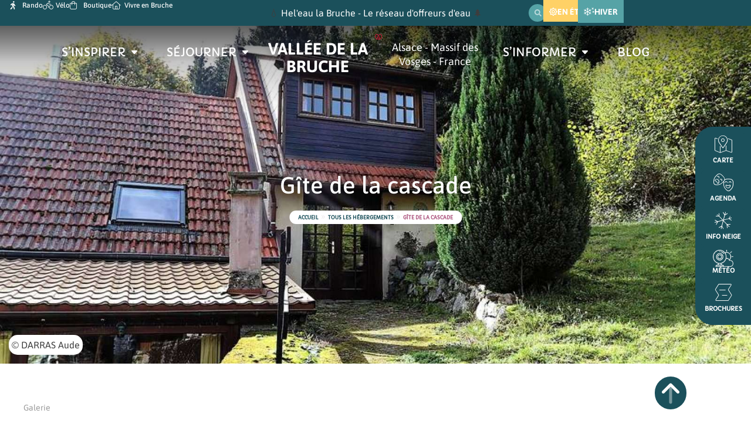

--- FILE ---
content_type: text/html; charset=UTF-8
request_url: https://www.valleedelabruche.fr/fiche-sit/F215003859_gite-de-la-cascade-neuviller-la-roche/
body_size: 80787
content:
<!doctype html>
<html lang="fr-FR" prefix="og: https://ogp.me/ns#">
<head><meta charset="UTF-8"><script>if(navigator.userAgent.match(/MSIE|Internet Explorer/i)||navigator.userAgent.match(/Trident\/7\..*?rv:11/i)){var href=document.location.href;if(!href.match(/[?&]nowprocket/)){if(href.indexOf("?")==-1){if(href.indexOf("#")==-1){document.location.href=href+"?nowprocket=1"}else{document.location.href=href.replace("#","?nowprocket=1#")}}else{if(href.indexOf("#")==-1){document.location.href=href+"&nowprocket=1"}else{document.location.href=href.replace("#","&nowprocket=1#")}}}}</script><script>(()=>{class RocketLazyLoadScripts{constructor(){this.v="2.0.4",this.userEvents=["keydown","keyup","mousedown","mouseup","mousemove","mouseover","mouseout","touchmove","touchstart","touchend","touchcancel","wheel","click","dblclick","input"],this.attributeEvents=["onblur","onclick","oncontextmenu","ondblclick","onfocus","onmousedown","onmouseenter","onmouseleave","onmousemove","onmouseout","onmouseover","onmouseup","onmousewheel","onscroll","onsubmit"]}async t(){this.i(),this.o(),/iP(ad|hone)/.test(navigator.userAgent)&&this.h(),this.u(),this.l(this),this.m(),this.k(this),this.p(this),this._(),await Promise.all([this.R(),this.L()]),this.lastBreath=Date.now(),this.S(this),this.P(),this.D(),this.O(),this.M(),await this.C(this.delayedScripts.normal),await this.C(this.delayedScripts.defer),await this.C(this.delayedScripts.async),await this.T(),await this.F(),await this.j(),await this.A(),window.dispatchEvent(new Event("rocket-allScriptsLoaded")),this.everythingLoaded=!0,this.lastTouchEnd&&await new Promise(t=>setTimeout(t,500-Date.now()+this.lastTouchEnd)),this.I(),this.H(),this.U(),this.W()}i(){this.CSPIssue=sessionStorage.getItem("rocketCSPIssue"),document.addEventListener("securitypolicyviolation",t=>{this.CSPIssue||"script-src-elem"!==t.violatedDirective||"data"!==t.blockedURI||(this.CSPIssue=!0,sessionStorage.setItem("rocketCSPIssue",!0))},{isRocket:!0})}o(){window.addEventListener("pageshow",t=>{this.persisted=t.persisted,this.realWindowLoadedFired=!0},{isRocket:!0}),window.addEventListener("pagehide",()=>{this.onFirstUserAction=null},{isRocket:!0})}h(){let t;function e(e){t=e}window.addEventListener("touchstart",e,{isRocket:!0}),window.addEventListener("touchend",function i(o){o.changedTouches[0]&&t.changedTouches[0]&&Math.abs(o.changedTouches[0].pageX-t.changedTouches[0].pageX)<10&&Math.abs(o.changedTouches[0].pageY-t.changedTouches[0].pageY)<10&&o.timeStamp-t.timeStamp<200&&(window.removeEventListener("touchstart",e,{isRocket:!0}),window.removeEventListener("touchend",i,{isRocket:!0}),"INPUT"===o.target.tagName&&"text"===o.target.type||(o.target.dispatchEvent(new TouchEvent("touchend",{target:o.target,bubbles:!0})),o.target.dispatchEvent(new MouseEvent("mouseover",{target:o.target,bubbles:!0})),o.target.dispatchEvent(new PointerEvent("click",{target:o.target,bubbles:!0,cancelable:!0,detail:1,clientX:o.changedTouches[0].clientX,clientY:o.changedTouches[0].clientY})),event.preventDefault()))},{isRocket:!0})}q(t){this.userActionTriggered||("mousemove"!==t.type||this.firstMousemoveIgnored?"keyup"===t.type||"mouseover"===t.type||"mouseout"===t.type||(this.userActionTriggered=!0,this.onFirstUserAction&&this.onFirstUserAction()):this.firstMousemoveIgnored=!0),"click"===t.type&&t.preventDefault(),t.stopPropagation(),t.stopImmediatePropagation(),"touchstart"===this.lastEvent&&"touchend"===t.type&&(this.lastTouchEnd=Date.now()),"click"===t.type&&(this.lastTouchEnd=0),this.lastEvent=t.type,t.composedPath&&t.composedPath()[0].getRootNode()instanceof ShadowRoot&&(t.rocketTarget=t.composedPath()[0]),this.savedUserEvents.push(t)}u(){this.savedUserEvents=[],this.userEventHandler=this.q.bind(this),this.userEvents.forEach(t=>window.addEventListener(t,this.userEventHandler,{passive:!1,isRocket:!0})),document.addEventListener("visibilitychange",this.userEventHandler,{isRocket:!0})}U(){this.userEvents.forEach(t=>window.removeEventListener(t,this.userEventHandler,{passive:!1,isRocket:!0})),document.removeEventListener("visibilitychange",this.userEventHandler,{isRocket:!0}),this.savedUserEvents.forEach(t=>{(t.rocketTarget||t.target).dispatchEvent(new window[t.constructor.name](t.type,t))})}m(){const t="return false",e=Array.from(this.attributeEvents,t=>"data-rocket-"+t),i="["+this.attributeEvents.join("],[")+"]",o="[data-rocket-"+this.attributeEvents.join("],[data-rocket-")+"]",s=(e,i,o)=>{o&&o!==t&&(e.setAttribute("data-rocket-"+i,o),e["rocket"+i]=new Function("event",o),e.setAttribute(i,t))};new MutationObserver(t=>{for(const n of t)"attributes"===n.type&&(n.attributeName.startsWith("data-rocket-")||this.everythingLoaded?n.attributeName.startsWith("data-rocket-")&&this.everythingLoaded&&this.N(n.target,n.attributeName.substring(12)):s(n.target,n.attributeName,n.target.getAttribute(n.attributeName))),"childList"===n.type&&n.addedNodes.forEach(t=>{if(t.nodeType===Node.ELEMENT_NODE)if(this.everythingLoaded)for(const i of[t,...t.querySelectorAll(o)])for(const t of i.getAttributeNames())e.includes(t)&&this.N(i,t.substring(12));else for(const e of[t,...t.querySelectorAll(i)])for(const t of e.getAttributeNames())this.attributeEvents.includes(t)&&s(e,t,e.getAttribute(t))})}).observe(document,{subtree:!0,childList:!0,attributeFilter:[...this.attributeEvents,...e]})}I(){this.attributeEvents.forEach(t=>{document.querySelectorAll("[data-rocket-"+t+"]").forEach(e=>{this.N(e,t)})})}N(t,e){const i=t.getAttribute("data-rocket-"+e);i&&(t.setAttribute(e,i),t.removeAttribute("data-rocket-"+e))}k(t){Object.defineProperty(HTMLElement.prototype,"onclick",{get(){return this.rocketonclick||null},set(e){this.rocketonclick=e,this.setAttribute(t.everythingLoaded?"onclick":"data-rocket-onclick","this.rocketonclick(event)")}})}S(t){function e(e,i){let o=e[i];e[i]=null,Object.defineProperty(e,i,{get:()=>o,set(s){t.everythingLoaded?o=s:e["rocket"+i]=o=s}})}e(document,"onreadystatechange"),e(window,"onload"),e(window,"onpageshow");try{Object.defineProperty(document,"readyState",{get:()=>t.rocketReadyState,set(e){t.rocketReadyState=e},configurable:!0}),document.readyState="loading"}catch(t){console.log("WPRocket DJE readyState conflict, bypassing")}}l(t){this.originalAddEventListener=EventTarget.prototype.addEventListener,this.originalRemoveEventListener=EventTarget.prototype.removeEventListener,this.savedEventListeners=[],EventTarget.prototype.addEventListener=function(e,i,o){o&&o.isRocket||!t.B(e,this)&&!t.userEvents.includes(e)||t.B(e,this)&&!t.userActionTriggered||e.startsWith("rocket-")||t.everythingLoaded?t.originalAddEventListener.call(this,e,i,o):(t.savedEventListeners.push({target:this,remove:!1,type:e,func:i,options:o}),"mouseenter"!==e&&"mouseleave"!==e||t.originalAddEventListener.call(this,e,t.savedUserEvents.push,o))},EventTarget.prototype.removeEventListener=function(e,i,o){o&&o.isRocket||!t.B(e,this)&&!t.userEvents.includes(e)||t.B(e,this)&&!t.userActionTriggered||e.startsWith("rocket-")||t.everythingLoaded?t.originalRemoveEventListener.call(this,e,i,o):t.savedEventListeners.push({target:this,remove:!0,type:e,func:i,options:o})}}J(t,e){this.savedEventListeners=this.savedEventListeners.filter(i=>{let o=i.type,s=i.target||window;return e!==o||t!==s||(this.B(o,s)&&(i.type="rocket-"+o),this.$(i),!1)})}H(){EventTarget.prototype.addEventListener=this.originalAddEventListener,EventTarget.prototype.removeEventListener=this.originalRemoveEventListener,this.savedEventListeners.forEach(t=>this.$(t))}$(t){t.remove?this.originalRemoveEventListener.call(t.target,t.type,t.func,t.options):this.originalAddEventListener.call(t.target,t.type,t.func,t.options)}p(t){let e;function i(e){return t.everythingLoaded?e:e.split(" ").map(t=>"load"===t||t.startsWith("load.")?"rocket-jquery-load":t).join(" ")}function o(o){function s(e){const s=o.fn[e];o.fn[e]=o.fn.init.prototype[e]=function(){return this[0]===window&&t.userActionTriggered&&("string"==typeof arguments[0]||arguments[0]instanceof String?arguments[0]=i(arguments[0]):"object"==typeof arguments[0]&&Object.keys(arguments[0]).forEach(t=>{const e=arguments[0][t];delete arguments[0][t],arguments[0][i(t)]=e})),s.apply(this,arguments),this}}if(o&&o.fn&&!t.allJQueries.includes(o)){const e={DOMContentLoaded:[],"rocket-DOMContentLoaded":[]};for(const t in e)document.addEventListener(t,()=>{e[t].forEach(t=>t())},{isRocket:!0});o.fn.ready=o.fn.init.prototype.ready=function(i){function s(){parseInt(o.fn.jquery)>2?setTimeout(()=>i.bind(document)(o)):i.bind(document)(o)}return"function"==typeof i&&(t.realDomReadyFired?!t.userActionTriggered||t.fauxDomReadyFired?s():e["rocket-DOMContentLoaded"].push(s):e.DOMContentLoaded.push(s)),o([])},s("on"),s("one"),s("off"),t.allJQueries.push(o)}e=o}t.allJQueries=[],o(window.jQuery),Object.defineProperty(window,"jQuery",{get:()=>e,set(t){o(t)}})}P(){const t=new Map;document.write=document.writeln=function(e){const i=document.currentScript,o=document.createRange(),s=i.parentElement;let n=t.get(i);void 0===n&&(n=i.nextSibling,t.set(i,n));const c=document.createDocumentFragment();o.setStart(c,0),c.appendChild(o.createContextualFragment(e)),s.insertBefore(c,n)}}async R(){return new Promise(t=>{this.userActionTriggered?t():this.onFirstUserAction=t})}async L(){return new Promise(t=>{document.addEventListener("DOMContentLoaded",()=>{this.realDomReadyFired=!0,t()},{isRocket:!0})})}async j(){return this.realWindowLoadedFired?Promise.resolve():new Promise(t=>{window.addEventListener("load",t,{isRocket:!0})})}M(){this.pendingScripts=[];this.scriptsMutationObserver=new MutationObserver(t=>{for(const e of t)e.addedNodes.forEach(t=>{"SCRIPT"!==t.tagName||t.noModule||t.isWPRocket||this.pendingScripts.push({script:t,promise:new Promise(e=>{const i=()=>{const i=this.pendingScripts.findIndex(e=>e.script===t);i>=0&&this.pendingScripts.splice(i,1),e()};t.addEventListener("load",i,{isRocket:!0}),t.addEventListener("error",i,{isRocket:!0}),setTimeout(i,1e3)})})})}),this.scriptsMutationObserver.observe(document,{childList:!0,subtree:!0})}async F(){await this.X(),this.pendingScripts.length?(await this.pendingScripts[0].promise,await this.F()):this.scriptsMutationObserver.disconnect()}D(){this.delayedScripts={normal:[],async:[],defer:[]},document.querySelectorAll("script[type$=rocketlazyloadscript]").forEach(t=>{t.hasAttribute("data-rocket-src")?t.hasAttribute("async")&&!1!==t.async?this.delayedScripts.async.push(t):t.hasAttribute("defer")&&!1!==t.defer||"module"===t.getAttribute("data-rocket-type")?this.delayedScripts.defer.push(t):this.delayedScripts.normal.push(t):this.delayedScripts.normal.push(t)})}async _(){await this.L();let t=[];document.querySelectorAll("script[type$=rocketlazyloadscript][data-rocket-src]").forEach(e=>{let i=e.getAttribute("data-rocket-src");if(i&&!i.startsWith("data:")){i.startsWith("//")&&(i=location.protocol+i);try{const o=new URL(i).origin;o!==location.origin&&t.push({src:o,crossOrigin:e.crossOrigin||"module"===e.getAttribute("data-rocket-type")})}catch(t){}}}),t=[...new Map(t.map(t=>[JSON.stringify(t),t])).values()],this.Y(t,"preconnect")}async G(t){if(await this.K(),!0!==t.noModule||!("noModule"in HTMLScriptElement.prototype))return new Promise(e=>{let i;function o(){(i||t).setAttribute("data-rocket-status","executed"),e()}try{if(navigator.userAgent.includes("Firefox/")||""===navigator.vendor||this.CSPIssue)i=document.createElement("script"),[...t.attributes].forEach(t=>{let e=t.nodeName;"type"!==e&&("data-rocket-type"===e&&(e="type"),"data-rocket-src"===e&&(e="src"),i.setAttribute(e,t.nodeValue))}),t.text&&(i.text=t.text),t.nonce&&(i.nonce=t.nonce),i.hasAttribute("src")?(i.addEventListener("load",o,{isRocket:!0}),i.addEventListener("error",()=>{i.setAttribute("data-rocket-status","failed-network"),e()},{isRocket:!0}),setTimeout(()=>{i.isConnected||e()},1)):(i.text=t.text,o()),i.isWPRocket=!0,t.parentNode.replaceChild(i,t);else{const i=t.getAttribute("data-rocket-type"),s=t.getAttribute("data-rocket-src");i?(t.type=i,t.removeAttribute("data-rocket-type")):t.removeAttribute("type"),t.addEventListener("load",o,{isRocket:!0}),t.addEventListener("error",i=>{this.CSPIssue&&i.target.src.startsWith("data:")?(console.log("WPRocket: CSP fallback activated"),t.removeAttribute("src"),this.G(t).then(e)):(t.setAttribute("data-rocket-status","failed-network"),e())},{isRocket:!0}),s?(t.fetchPriority="high",t.removeAttribute("data-rocket-src"),t.src=s):t.src="data:text/javascript;base64,"+window.btoa(unescape(encodeURIComponent(t.text)))}}catch(i){t.setAttribute("data-rocket-status","failed-transform"),e()}});t.setAttribute("data-rocket-status","skipped")}async C(t){const e=t.shift();return e?(e.isConnected&&await this.G(e),this.C(t)):Promise.resolve()}O(){this.Y([...this.delayedScripts.normal,...this.delayedScripts.defer,...this.delayedScripts.async],"preload")}Y(t,e){this.trash=this.trash||[];let i=!0;var o=document.createDocumentFragment();t.forEach(t=>{const s=t.getAttribute&&t.getAttribute("data-rocket-src")||t.src;if(s&&!s.startsWith("data:")){const n=document.createElement("link");n.href=s,n.rel=e,"preconnect"!==e&&(n.as="script",n.fetchPriority=i?"high":"low"),t.getAttribute&&"module"===t.getAttribute("data-rocket-type")&&(n.crossOrigin=!0),t.crossOrigin&&(n.crossOrigin=t.crossOrigin),t.integrity&&(n.integrity=t.integrity),t.nonce&&(n.nonce=t.nonce),o.appendChild(n),this.trash.push(n),i=!1}}),document.head.appendChild(o)}W(){this.trash.forEach(t=>t.remove())}async T(){try{document.readyState="interactive"}catch(t){}this.fauxDomReadyFired=!0;try{await this.K(),this.J(document,"readystatechange"),document.dispatchEvent(new Event("rocket-readystatechange")),await this.K(),document.rocketonreadystatechange&&document.rocketonreadystatechange(),await this.K(),this.J(document,"DOMContentLoaded"),document.dispatchEvent(new Event("rocket-DOMContentLoaded")),await this.K(),this.J(window,"DOMContentLoaded"),window.dispatchEvent(new Event("rocket-DOMContentLoaded"))}catch(t){console.error(t)}}async A(){try{document.readyState="complete"}catch(t){}try{await this.K(),this.J(document,"readystatechange"),document.dispatchEvent(new Event("rocket-readystatechange")),await this.K(),document.rocketonreadystatechange&&document.rocketonreadystatechange(),await this.K(),this.J(window,"load"),window.dispatchEvent(new Event("rocket-load")),await this.K(),window.rocketonload&&window.rocketonload(),await this.K(),this.allJQueries.forEach(t=>t(window).trigger("rocket-jquery-load")),await this.K(),this.J(window,"pageshow");const t=new Event("rocket-pageshow");t.persisted=this.persisted,window.dispatchEvent(t),await this.K(),window.rocketonpageshow&&window.rocketonpageshow({persisted:this.persisted})}catch(t){console.error(t)}}async K(){Date.now()-this.lastBreath>45&&(await this.X(),this.lastBreath=Date.now())}async X(){return document.hidden?new Promise(t=>setTimeout(t)):new Promise(t=>requestAnimationFrame(t))}B(t,e){return e===document&&"readystatechange"===t||(e===document&&"DOMContentLoaded"===t||(e===window&&"DOMContentLoaded"===t||(e===window&&"load"===t||e===window&&"pageshow"===t)))}static run(){(new RocketLazyLoadScripts).t()}}RocketLazyLoadScripts.run()})();</script>
	
	<meta name="viewport" content="width=device-width, initial-scale=1">
	<link rel="profile" href="https://gmpg.org/xfn/11">
	<meta name="uri-translation" content="on" /><link rel="alternate" hreflang="fr" href="https://www.valleedelabruche.fr/fiche-sit/F215003859_gite-de-la-cascade-neuviller-la-roche/" />
<link rel="alternate" hreflang="de" href="https://www.bruchetal.de/fiche-sit/F215003859_gite-de-la-cascade-neuviller-la-roche/" />
<link rel="alternate" hreflang="en" href="https://www.bruchevalley.com/fiche-sit/F215003859_gite-de-la-cascade-neuviller-la-roche/" />

<!-- Optimisation des moteurs de recherche par Rank Math - https://rankmath.com/ -->
<title>Gîte de la cascade - Neuviller la Roche</title>
<link data-rocket-prefetch href="https://www.bruchetal.de" rel="dns-prefetch">
<link data-rocket-prefetch href="https://www.bruchevalley.com" rel="dns-prefetch">
<link data-rocket-prefetch href="https://www.googletagmanager.com" rel="dns-prefetch">
<link data-rocket-prefetch href="https://kit.fontawesome.com" rel="dns-prefetch">
<link data-rocket-prefetch href="https://client.crisp.chat" rel="dns-prefetch">
<link data-rocket-prefetch href="https://apps.tourisme-alsace.info" rel="dns-prefetch">
<link crossorigin data-rocket-preload as="font" href="https://www.valleedelabruche.fr/wp-content/uploads/elementor/google-fonts/fonts/asap-kfo9cnixp96a4tc2dateudaokse615hjw34.woff2" rel="preload">
<link crossorigin data-rocket-preload as="font" href="https://www.valleedelabruche.fr/wp-content/plugins/plugin-sit/public/bridgewebfrontlibs/css/font-awesome/webfonts/fa-light-300.woff2" rel="preload">
<link crossorigin data-rocket-preload as="font" href="https://www.valleedelabruche.fr/wp-content/uploads/elementor/google-fonts/fonts/capriola-wxkoe3ysppcvo1pdlk_7jee.woff2" rel="preload">
<link crossorigin data-rocket-preload as="font" href="https://www.valleedelabruche.fr/wp-content/plugins/plugin-sit/public/bridgewebfrontlibs/css/font-awesome/webfonts/fa-duotone-900.woff2" rel="preload">
<link crossorigin data-rocket-preload as="font" href="https://www.valleedelabruche.fr/wp-content/plugins/happy-elementor-addons/assets/fonts/happy-icons.woff2" rel="preload"><link rel="preload" data-rocket-preload as="image" href="https://www.valleedelabruche.fr/?brImageResize=1&#038;lemode=tronq&#038;selwidth=1600&#038;selheight=900&#038;def=60&#038;timeToCache=1800&#038;file=https://apps.tourisme-alsace.info/photos/bruche/photos/215003859_1.jpg" fetchpriority="high">
<meta name="description" content="Petit appartement en duplex avec entrée indépendante. Il est situé au-dessus du ruisseau de la Serva, juste à l’entrée d..."/>
<meta name="robots" content="follow, index, max-snippet:-1, max-video-preview:-1, max-image-preview:large"/>
<link rel="canonical" href="https://www.valleedelabruche.fr/fiche-sit/F215003859_gite-de-la-cascade-neuviller-la-roche/" />
<meta property="og:locale" content="fr_FR" />
<meta property="og:type" content="article" />
<meta property="og:title" content="Gîte de la cascade - Neuviller la Roche" />
<meta property="og:description" content="Petit appartement en duplex avec entrée indépendante. Il est situé au-dessus du ruisseau de la Serva, juste à l’entrée d..." />
<meta property="og:url" content="https://www.valleedelabruche.fr/fiche-sit/F215003859_gite-de-la-cascade-neuviller-la-roche/" />
<meta property="og:site_name" content="Vallée de la Bruche - Entre Vosges et Alsace" />
<meta property="og:updated_time" content="2025-05-14T12:23:06+02:00" />
<meta property="og:image" content="https://www.valleedelabruche.fr/wp-content/uploads/imgsit/P-1742-F215003859_gite-de-la-cascade-neuviller-la-roche.jpg" />
<meta property="og:image:secure_url" content="https://www.valleedelabruche.fr/wp-content/uploads/imgsit/P-1742-F215003859_gite-de-la-cascade-neuviller-la-roche.jpg" />
<meta property="og:image:width" content="900" />
<meta property="og:image:height" content="600" />
<meta property="og:image:alt" content="Gîte" />
<meta property="og:image:type" content="image/jpeg" />
<meta name="twitter:card" content="summary_large_image" />
<meta name="twitter:title" content="Gîte de la cascade - Neuviller la Roche" />
<meta name="twitter:description" content="Petit appartement en duplex avec entrée indépendante. Il est situé au-dessus du ruisseau de la Serva, juste à l’entrée d..." />
<meta name="twitter:image" content="https://www.valleedelabruche.fr/wp-content/uploads/imgsit/P-1742-F215003859_gite-de-la-cascade-neuviller-la-roche.jpg" />
<script type="application/ld+json" class="rank-math-schema">{"@context":"https://schema.org","@graph":[{"@type":"BreadcrumbList","@id":"https://www.valleedelabruche.fr/fiche-sit/F215003859_gite-de-la-cascade-neuviller-la-roche/#breadcrumb","itemListElement":[{"@type":"ListItem","position":"1","item":{"@id":"https://www.valleedelabruche.fr","name":"Accueil"}},{"@type":"ListItem","position":"2","item":{"@id":"https://www.valleedelabruche.fr/fiche-sit/","name":"Fiche Touristique"}},{"@type":"ListItem","position":"3","item":{"@id":"https://www.valleedelabruche.fr/fiche-sit/F215003859_gite-de-la-cascade-neuviller-la-roche/","name":"G\u00eete de la cascade"}}]}]}</script>
<!-- /Extension Rank Math WordPress SEO -->

<link rel='dns-prefetch' href='//client.crisp.chat' />

<link rel="alternate" title="oEmbed (JSON)" type="application/json+oembed" href="https://www.valleedelabruche.fr/wp-json/oembed/1.0/embed?url=https%3A%2F%2Fwww.valleedelabruche.fr%2Ffiche-sit%2FF215003859_gite-de-la-cascade-neuviller-la-roche%2F" />
<link rel="alternate" title="oEmbed (XML)" type="text/xml+oembed" href="https://www.valleedelabruche.fr/wp-json/oembed/1.0/embed?url=https%3A%2F%2Fwww.valleedelabruche.fr%2Ffiche-sit%2FF215003859_gite-de-la-cascade-neuviller-la-roche%2F&#038;format=xml" />
<style id='wp-img-auto-sizes-contain-inline-css'>
img:is([sizes=auto i],[sizes^="auto," i]){contain-intrinsic-size:3000px 1500px}
/*# sourceURL=wp-img-auto-sizes-contain-inline-css */
</style>
<link rel='stylesheet' id='uikit-css-css' href='https://www.valleedelabruche.fr/wp-content/plugins/plugin-sit/public/bridgewebfrontlibs/css/uikit/uikit.dn.min.css' media='all' />
<link data-minify="1" rel='stylesheet' id='fontawesome-v6-all-css' href='https://www.valleedelabruche.fr/wp-content/cache/min/1/wp-content/plugins/plugin-sit/public/bridgewebfrontlibs/css/font-awesome/css/all.min.css?ver=1768596658' media='all' />
<link data-minify="1" rel='stylesheet' id='leaflet-css' href='https://www.valleedelabruche.fr/wp-content/cache/background-css/1/www.valleedelabruche.fr/wp-content/cache/min/1/wp-content/plugins/plugin-sit/public/bridgewebfrontlibs/css/leaflet/leaflet.css?ver=1768596658&wpr_t=1768615878' media='all' />
<link data-minify="1" rel='stylesheet' id='leaflet-fs-css' href='https://www.valleedelabruche.fr/wp-content/cache/background-css/1/www.valleedelabruche.fr/wp-content/cache/min/1/wp-content/plugins/plugin-sit/public/bridgewebfrontlibs/css/leaflet/leaflet.fullscreen.css?ver=1768596658&wpr_t=1768615878' media='all' />
<link data-minify="1" rel='stylesheet' id='leaflet-mc-css' href='https://www.valleedelabruche.fr/wp-content/cache/min/1/wp-content/plugins/plugin-sit/public/bridgewebfrontlibs/css/leaflet/MarkerCluster.css?ver=1768596658' media='all' />
<link data-minify="1" rel='stylesheet' id='leaflet-easy-button-css' href='https://www.valleedelabruche.fr/wp-content/cache/min/1/wp-content/plugins/plugin-sit/public/bridgewebfrontlibs/css/leaflet/easy-button.css?ver=1768596658' media='all' />
<link data-minify="1" rel='stylesheet' id='leaflet-mc-theme-css' href='https://www.valleedelabruche.fr/wp-content/cache/min/1/wp-content/plugins/plugin-sit/public/bridgewebfrontlibs/css/leaflet/MarkerCluster.Default.css?ver=1768596658' media='all' />
<link rel='stylesheet' id='mc-datepicker-css' href='https://www.valleedelabruche.fr/wp-content/plugins/plugin-sit/public/bridgewebfrontlibs/css/mc-calendar.min.css' media='all' />
<link rel='stylesheet' id='bridge-datepicker-css' href='https://www.valleedelabruche.fr/wp-content/plugins/plugin-sit/public/bridgewebfrontlibs/css/datepicker.min.css' media='all' />
<link data-minify="1" rel='stylesheet' id='plugin-sit-style-css' href='https://www.valleedelabruche.fr/wp-content/cache/background-css/1/www.valleedelabruche.fr/wp-content/cache/min/1/wp-content/plugins/plugin-sit/public/bridgewebfrontlibs/css/plugin-sit-public.css?ver=1768596658&wpr_t=1768615878' media='all' />
<link data-minify="1" rel='stylesheet' id='sit-custom-css-css' href='https://www.valleedelabruche.fr/wp-content/cache/min/1/wp-content/themes/dnc-theme/css/bridge-bruche.css?ver=1768596658' media='all' />
<link data-minify="1" rel='stylesheet' id='calendar-css' href='https://www.valleedelabruche.fr/wp-content/cache/min/1/wp-content/plugins/plugin-sit/public/bridgewebfrontlibs/css/calendar/calendar.css?ver=1768596658' media='all' />
<link data-minify="1" rel='stylesheet' id='calendar_custom-css' href='https://www.valleedelabruche.fr/wp-content/cache/min/1/wp-content/plugins/plugin-sit/public/bridgewebfrontlibs/css/calendar/calendar_custom.css?ver=1768596658' media='all' />
<link rel='stylesheet' id='bridge-slider-css' href='https://www.valleedelabruche.fr/wp-content/plugins/bridge-slider/public/css/bridge-slider-public.css' media='all' />
<link data-minify="1" rel='stylesheet' id='hello-elementor-css' href='https://www.valleedelabruche.fr/wp-content/cache/min/1/wp-content/themes/hello-elementor/assets/css/reset.css?ver=1768596652' media='all' />
<link data-minify="1" rel='stylesheet' id='hello-elementor-theme-style-css' href='https://www.valleedelabruche.fr/wp-content/cache/min/1/wp-content/themes/hello-elementor/assets/css/theme.css?ver=1768596652' media='all' />
<link data-minify="1" rel='stylesheet' id='hello-elementor-header-footer-css' href='https://www.valleedelabruche.fr/wp-content/cache/min/1/wp-content/themes/hello-elementor/assets/css/header-footer.css?ver=1768596652' media='all' />
<link rel='stylesheet' id='elementor-frontend-css' href='https://www.valleedelabruche.fr/wp-content/uploads/elementor/css/custom-frontend.min.css' media='all' />
<style id='elementor-frontend-inline-css'>
.elementor-kit-7{--e-global-color-primary:#1B505B;--e-global-color-secondary:#987284;--e-global-color-text:#000000;--e-global-color-accent:#1B505B;--e-global-color-e0c8b03:#1B505B;--e-global-color-f26d3cd:#FFFFFF;--e-global-color-9fd2e6c:#FFD166;--e-global-color-a8589bb:#987284;--e-global-color-072a3fd:#56A3A6;--e-global-color-548db3f:#F0EDEE;--e-global-typography-primary-font-family:"Capriola";--e-global-typography-primary-font-size:2.5em;--e-global-typography-primary-font-weight:600;--e-global-typography-primary-text-transform:uppercase;--e-global-typography-secondary-font-family:"Capriola";--e-global-typography-secondary-font-size:1.8em;--e-global-typography-secondary-font-weight:400;--e-global-typography-text-font-family:"Asap";--e-global-typography-text-font-size:16px;--e-global-typography-text-font-weight:500;--e-global-typography-accent-font-family:"Asap";--e-global-typography-accent-font-size:16px;--e-global-typography-accent-font-weight:700;--e-global-typography-f699945-font-family:"Capriola";--e-global-typography-f699945-font-size:1.8em;--e-global-typography-f699945-font-weight:600;--e-global-typography-f699945-text-transform:uppercase;--e-global-typography-04023f5-font-family:"Ephesis";--e-global-typography-04023f5-font-size:5em;--e-global-typography-04023f5-font-weight:600;--e-global-typography-04023f5-text-transform:none;--e-global-typography-04023f5-line-height:1.3em;--e-global-typography-5d27dfd-font-family:"Capriola";--e-global-typography-5d27dfd-font-size:1.2em;--e-global-typography-5d27dfd-font-weight:600;--e-global-typography-5d27dfd-text-transform:uppercase;--e-global-typography-e67ead4-font-family:"Capriola";--e-global-typography-e67ead4-font-size:3em;--e-global-typography-e67ead4-font-weight:600;--e-global-typography-e67ead4-text-transform:uppercase;color:#3D3D3D;}.elementor-kit-7 button,.elementor-kit-7 input[type="button"],.elementor-kit-7 input[type="submit"],.elementor-kit-7 .elementor-button{background-color:var( --e-global-color-9fd2e6c );color:var( --e-global-color-f26d3cd );border-radius:30px 30px 30px 30px;}.elementor-kit-7 e-page-transition{background-color:#FFBC7D;}.elementor-kit-7 a{color:var( --e-global-color-secondary );}.elementor-kit-7 h1{color:var( --e-global-color-accent );}.elementor-kit-7 h2{color:var( --e-global-color-secondary );}.elementor-kit-7 h3{color:var( --e-global-color-primary );}.elementor-section.elementor-section-boxed > .elementor-container{max-width:1450px;}.e-con{--container-max-width:1450px;}.elementor-widget:not(:last-child){margin-block-end:20px;}.elementor-element{--widgets-spacing:20px 20px;--widgets-spacing-row:20px;--widgets-spacing-column:20px;}{}h1.entry-title{display:var(--page-title-display);}@media(max-width:1024px){.elementor-section.elementor-section-boxed > .elementor-container{max-width:1024px;}.e-con{--container-max-width:1024px;}}@media(max-width:767px){.elementor-section.elementor-section-boxed > .elementor-container{max-width:767px;}.e-con{--container-max-width:767px;}}/* Start custom CSS */body, html{overflow-x:hidden;}
body p{margin:0;}
body p+p{margin-top:20px}
.elementor-button, .ha-slider-button {
 padding: 15px 25px;
 border: unset;
 border-radius: 15px;
 color: #212121;
 z-index: 1;
 background: #FFD166;
 position: relative;
 font-weight: 1000;
 font-size: 15px;
 -webkit-box-shadow: 4px 8px 19px -3px rgba(0,0,0,0.27);
 box-shadow: 4px 8px 19px -3px rgba(0,0,0,0.27);
 transition: all 250ms;
 overflow: hidden;
 text-transform: uppercase;
}
header.elementor-location-header{margin-bottom:-110px;}

.elementor-button::before, .ha-slider-button:before {
     content: "";
     position: absolute;
     top: 0;
     left: 0;
     height: 100%;
     width: 0;
     border-radius: 15px;
     background-color: rgba(152,114,132,1);
     z-index: -1;
     -webkit-box-shadow: 4px 8px 19px -3px rgba(0,0,0,0.27);
     box-shadow: 4px 8px 19px -3px rgba(0,0,0,0.27);
     transition: all 250ms
}

.specialbouton .elementor-button::before, .specialbouton .ha-slider-button:before{background-color: #FFD166;}

.elementor-button:hover, .ha-slider-button:hover {
 color: #e8e8e8;
}

.elementor-button:hover::before, .ha-slider-button:hover::before {
 width: 100%;
}/* End custom CSS */
.elementor-18 .elementor-element.elementor-element-b4bb193{--display:flex;--min-height:0px;--flex-direction:row;--container-widget-width:initial;--container-widget-height:100%;--container-widget-flex-grow:1;--container-widget-align-self:stretch;--flex-wrap-mobile:wrap;--gap:0px 0px;--row-gap:0px;--column-gap:0px;--padding-top:0px;--padding-bottom:0px;--padding-left:0px;--padding-right:0px;--z-index:101;}.elementor-18 .elementor-element.elementor-element-b4bb193:not(.elementor-motion-effects-element-type-background), .elementor-18 .elementor-element.elementor-element-b4bb193 > .elementor-motion-effects-container > .elementor-motion-effects-layer{background-color:var( --e-global-color-e0c8b03 );}.elementor-18 .elementor-element.elementor-element-b7cb1dc{--display:flex;--flex-direction:column;--container-widget-width:calc( ( 1 - var( --container-widget-flex-grow ) ) * 100% );--container-widget-height:initial;--container-widget-flex-grow:0;--container-widget-align-self:initial;--flex-wrap-mobile:wrap;--justify-content:center;--align-items:stretch;--padding-top:0px;--padding-bottom:0px;--padding-left:15px;--padding-right:0px;}.elementor-18 .elementor-element.elementor-element-b7cb1dc.e-con{--flex-grow:0;--flex-shrink:0;}.elementor-widget-icon-list .elementor-icon-list-item > .elementor-icon-list-text, .elementor-widget-icon-list .elementor-icon-list-item > a{font-family:var( --e-global-typography-text-font-family ), Sans-serif;font-size:var( --e-global-typography-text-font-size );font-weight:var( --e-global-typography-text-font-weight );}.elementor-18 .elementor-element.elementor-element-3a9b9c3 .elementor-icon-list-icon i{color:var( --e-global-color-f26d3cd );transition:color 0.3s;}.elementor-18 .elementor-element.elementor-element-3a9b9c3 .elementor-icon-list-icon svg{fill:var( --e-global-color-f26d3cd );transition:fill 0.3s;}.elementor-18 .elementor-element.elementor-element-3a9b9c3{--e-icon-list-icon-size:14px;--icon-vertical-offset:0px;}.elementor-18 .elementor-element.elementor-element-3a9b9c3 .elementor-icon-list-item > .elementor-icon-list-text, .elementor-18 .elementor-element.elementor-element-3a9b9c3 .elementor-icon-list-item > a{font-family:"Asap", Sans-serif;font-size:12px;font-weight:500;}.elementor-18 .elementor-element.elementor-element-3a9b9c3 .elementor-icon-list-text{color:var( --e-global-color-f26d3cd );transition:color 0.3s;}.elementor-18 .elementor-element.elementor-element-da4e102{--display:flex;--flex-direction:column;--container-widget-width:calc( ( 1 - var( --container-widget-flex-grow ) ) * 100% );--container-widget-height:initial;--container-widget-flex-grow:0;--container-widget-align-self:initial;--flex-wrap-mobile:wrap;--align-items:center;--gap:0px 0px;--row-gap:0px;--column-gap:0px;}.elementor-18 .elementor-element.elementor-element-da4e102.e-con{--flex-grow:0;--flex-shrink:0;}.elementor-18 .elementor-element.elementor-element-8ebe70c{--display:flex;--flex-direction:row;--container-widget-width:calc( ( 1 - var( --container-widget-flex-grow ) ) * 100% );--container-widget-height:100%;--container-widget-flex-grow:1;--container-widget-align-self:stretch;--flex-wrap-mobile:wrap;--justify-content:flex-end;--align-items:center;--padding-top:5px;--padding-bottom:5px;--padding-left:5px;--padding-right:15px;}.elementor-widget-search-form input[type="search"].elementor-search-form__input{font-family:var( --e-global-typography-text-font-family ), Sans-serif;font-size:var( --e-global-typography-text-font-size );font-weight:var( --e-global-typography-text-font-weight );}.elementor-widget-search-form .elementor-search-form__submit{font-family:var( --e-global-typography-text-font-family ), Sans-serif;font-size:var( --e-global-typography-text-font-size );font-weight:var( --e-global-typography-text-font-weight );}.elementor-18 .elementor-element.elementor-element-b059e2e{width:var( --container-widget-width, 30px );max-width:30px;--container-widget-width:30px;--container-widget-flex-grow:0;}.elementor-18 .elementor-element.elementor-element-b059e2e > .elementor-widget-container{background-color:var( --e-global-color-primary );margin:0px 0px 0px 0px;}.elementor-18 .elementor-element.elementor-element-b059e2e.elementor-element{--align-self:center;}.elementor-18 .elementor-element.elementor-element-b059e2e.ha-has-bg-overlay:hover > .elementor-widget-container::before{transition:background 0.3s;}.elementor-18 .elementor-element.elementor-element-b059e2e .elementor-search-form__container{min-height:30px;}.elementor-18 .elementor-element.elementor-element-b059e2e .elementor-search-form__submit{min-width:30px;}body:not(.rtl) .elementor-18 .elementor-element.elementor-element-b059e2e .elementor-search-form__icon{padding-left:calc(30px / 3);}body.rtl .elementor-18 .elementor-element.elementor-element-b059e2e .elementor-search-form__icon{padding-right:calc(30px / 3);}.elementor-18 .elementor-element.elementor-element-b059e2e .elementor-search-form__input, .elementor-18 .elementor-element.elementor-element-b059e2e.elementor-search-form--button-type-text .elementor-search-form__submit{padding-left:calc(30px / 3);padding-right:calc(30px / 3);}.elementor-18 .elementor-element.elementor-element-b059e2e .elementor-search-form__icon{--e-search-form-icon-size-minimal:12px;}.elementor-18 .elementor-element.elementor-element-b059e2e input[type="search"].elementor-search-form__input{font-family:"Asap", Sans-serif;font-size:14px;font-weight:500;}.elementor-18 .elementor-element.elementor-element-b059e2e .elementor-search-form__input,
					.elementor-18 .elementor-element.elementor-element-b059e2e .elementor-search-form__icon,
					.elementor-18 .elementor-element.elementor-element-b059e2e .elementor-lightbox .dialog-lightbox-close-button,
					.elementor-18 .elementor-element.elementor-element-b059e2e .elementor-lightbox .dialog-lightbox-close-button:hover,
					.elementor-18 .elementor-element.elementor-element-b059e2e.elementor-search-form--skin-full_screen input[type="search"].elementor-search-form__input{color:var( --e-global-color-f26d3cd );fill:var( --e-global-color-f26d3cd );}.elementor-18 .elementor-element.elementor-element-b059e2e:not(.elementor-search-form--skin-full_screen) .elementor-search-form__container{background-color:var( --e-global-color-072a3fd );border-radius:100px;}.elementor-18 .elementor-element.elementor-element-b059e2e.elementor-search-form--skin-full_screen input[type="search"].elementor-search-form__input{background-color:var( --e-global-color-072a3fd );border-radius:100px;}.elementor-18 .elementor-element.elementor-element-b059e2e:not(.elementor-search-form--skin-full_screen) .elementor-search-form--focus .elementor-search-form__input,
					.elementor-18 .elementor-element.elementor-element-b059e2e .elementor-search-form--focus .elementor-search-form__icon,
					.elementor-18 .elementor-element.elementor-element-b059e2e .elementor-lightbox .dialog-lightbox-close-button:hover,
					.elementor-18 .elementor-element.elementor-element-b059e2e.elementor-search-form--skin-full_screen input[type="search"].elementor-search-form__input:focus{color:var( --e-global-color-text );fill:var( --e-global-color-text );}.elementor-18 .elementor-element.elementor-element-b059e2e:not(.elementor-search-form--skin-full_screen) .elementor-search-form--focus .elementor-search-form__container{background-color:var( --e-global-color-f26d3cd );}.elementor-18 .elementor-element.elementor-element-b059e2e.elementor-search-form--skin-full_screen input[type="search"].elementor-search-form__input:focus{background-color:var( --e-global-color-f26d3cd );}.elementor-widget-button .elementor-button{font-family:var( --e-global-typography-accent-font-family ), Sans-serif;font-size:var( --e-global-typography-accent-font-size );font-weight:var( --e-global-typography-accent-font-weight );}.elementor-18 .elementor-element.elementor-element-80a0786 .elementor-button:hover, .elementor-18 .elementor-element.elementor-element-80a0786 .elementor-button:focus{background-color:var( --e-global-color-secondary );}.elementor-18 .elementor-element.elementor-element-80a0786 > .elementor-widget-container{margin:-5px -15px -12px -5px;}.elementor-18 .elementor-element.elementor-element-80a0786 .elementor-button-content-wrapper{flex-direction:row;}.elementor-18 .elementor-element.elementor-element-80a0786 .elementor-button{font-family:"Asap", Sans-serif;font-size:14px;font-weight:700;border-radius:0px 0px 0px 0px;padding:13px 10px 10px 10px;}.elementor-18 .elementor-element.elementor-element-031349c .elementor-button{background-color:var( --e-global-color-072a3fd );font-family:"Asap", Sans-serif;font-size:14px;font-weight:700;border-radius:0px 0px 0px 0px;padding:13px 10px 12px 10px;}.elementor-18 .elementor-element.elementor-element-031349c .elementor-button:hover, .elementor-18 .elementor-element.elementor-element-031349c .elementor-button:focus{background-color:var( --e-global-color-secondary );}.elementor-18 .elementor-element.elementor-element-031349c > .elementor-widget-container{margin:-5px -15px -12px -5px;}.elementor-18 .elementor-element.elementor-element-031349c .elementor-button-content-wrapper{flex-direction:row;}.elementor-18 .elementor-element.elementor-element-23af9b9{--display:flex;--flex-direction:row;--container-widget-width:initial;--container-widget-height:100%;--container-widget-flex-grow:1;--container-widget-align-self:stretch;--flex-wrap-mobile:wrap;--gap:0px 0px;--row-gap:0px;--column-gap:0px;--margin-top:0px;--margin-bottom:0px;--margin-left:0px;--margin-right:0px;--padding-top:0px;--padding-bottom:0px;--padding-left:0px;--padding-right:0px;--z-index:100;}.elementor-18 .elementor-element.elementor-element-23af9b9:not(.elementor-motion-effects-element-type-background), .elementor-18 .elementor-element.elementor-element-23af9b9 > .elementor-motion-effects-container > .elementor-motion-effects-layer{background-color:transparent;background-image:linear-gradient(180deg, #00000063 0%, #00000000 56%);}.elementor-18 .elementor-element.elementor-element-481be89{--display:flex;--flex-direction:row;--container-widget-width:calc( ( 1 - var( --container-widget-flex-grow ) ) * 100% );--container-widget-height:100%;--container-widget-flex-grow:1;--container-widget-align-self:stretch;--flex-wrap-mobile:wrap;--align-items:center;--padding-top:20px;--padding-bottom:20px;--padding-left:0px;--padding-right:0px;}.elementor-18 .elementor-element.elementor-element-481be89.e-con{--flex-grow:0;--flex-shrink:0;}.elementor-widget-ha-nav-menu .ha-navbar-nav > li > a{font-family:var( --e-global-typography-primary-font-family ), Sans-serif;font-size:var( --e-global-typography-primary-font-size );font-weight:var( --e-global-typography-primary-font-weight );text-transform:var( --e-global-typography-primary-text-transform );}.elementor-widget-ha-nav-menu .ha-navbar-nav .ha-submenu-panel > li > a{font-family:var( --e-global-typography-primary-font-family ), Sans-serif;font-size:var( --e-global-typography-primary-font-size );font-weight:var( --e-global-typography-primary-font-weight );text-transform:var( --e-global-typography-primary-text-transform );}.elementor-widget-ha-nav-menu .ha-menu-close{font-family:var( --e-global-typography-primary-font-family ), Sans-serif;font-size:var( --e-global-typography-primary-font-size );font-weight:var( --e-global-typography-primary-font-weight );text-transform:var( --e-global-typography-primary-text-transform );}.elementor-18 .elementor-element.elementor-element-3f13e8f .ha-navbar-nav > li.current-menu-item > a,.elementor-18 .elementor-element.elementor-element-3f13e8f .ha-navbar-nav > li.current-menu-ancestor > a{background-color:var( --e-global-color-f26d3cd );}.elementor-18 .elementor-element.elementor-element-3f13e8f.elementor-element{--flex-grow:1;--flex-shrink:0;}.elementor-18 .elementor-element.elementor-element-3f13e8f .ha-menu-container{height:50px;border-radius:0px 0px 0px 0px;}.elementor-18 .elementor-element.elementor-element-3f13e8f .ha-navbar-nav > li > a{padding:25px 25px 25px 25px;font-family:"Capriola", Sans-serif;font-size:1.2em;font-weight:500;text-transform:uppercase;color:var( --e-global-color-f26d3cd );}.elementor-18 .elementor-element.elementor-element-3f13e8f .ha-menu-nav-link-icon-position-top .ha-menu-icon{padding-bottom:15px;}.elementor-18 .elementor-element.elementor-element-3f13e8f .ha-menu-nav-link-icon-position-left .ha-menu-icon{padding-right:15px;}.elementor-18 .elementor-element.elementor-element-3f13e8f .ha-menu-nav-link-icon-position-right .ha-menu-icon{padding-left:15px;}.elementor-18 .elementor-element.elementor-element-3f13e8f .ha-navbar-nav > li > a:hover{color:var( --e-global-color-accent );}.elementor-18 .elementor-element.elementor-element-3f13e8f .ha-navbar-nav > li > a:focus{color:var( --e-global-color-accent );}.elementor-18 .elementor-element.elementor-element-3f13e8f .ha-navbar-nav > li > a:active{color:var( --e-global-color-accent );}.elementor-18 .elementor-element.elementor-element-3f13e8f .ha-navbar-nav > li:hover > a{color:var( --e-global-color-accent );}.elementor-18 .elementor-element.elementor-element-3f13e8f .ha-navbar-nav > li:hover > a .ha-submenu-indicator{color:var( --e-global-color-accent );}.elementor-18 .elementor-element.elementor-element-3f13e8f .ha-navbar-nav > li > a:hover .ha-submenu-indicator{color:var( --e-global-color-accent );}.elementor-18 .elementor-element.elementor-element-3f13e8f .ha-navbar-nav > li > a:focus .ha-submenu-indicator{color:var( --e-global-color-accent );}.elementor-18 .elementor-element.elementor-element-3f13e8f .ha-navbar-nav > li > a:active .ha-submenu-indicator{color:var( --e-global-color-accent );}.elementor-18 .elementor-element.elementor-element-3f13e8f .ha-navbar-nav > li.current-menu-item > a{color:var( --e-global-color-e0c8b03 );}.elementor-18 .elementor-element.elementor-element-3f13e8f .ha-navbar-nav > li.current-menu-ancestor > a{color:var( --e-global-color-e0c8b03 );}.elementor-18 .elementor-element.elementor-element-3f13e8f .ha-navbar-nav > li.current-menu-ancestor > a .ha-submenu-indicator{color:var( --e-global-color-e0c8b03 );}.elementor-18 .elementor-element.elementor-element-3f13e8f .ha-navbar-nav li a .ha-submenu-indicator-wrap svg{height:10px;width:auto;color:var( --e-global-color-f26d3cd );}.elementor-18 .elementor-element.elementor-element-3f13e8f .ha-navbar-nav li a:hover .ha-submenu-indicator-wrap svg{color:var( --e-global-color-e0c8b03 );}.elementor-18 .elementor-element.elementor-element-3f13e8f .ha-navbar-nav .ha-submenu-panel > li > a{font-family:"Capriola", Sans-serif;font-size:2em;font-weight:600;text-transform:uppercase;color:#000000;}.elementor-18 .elementor-element.elementor-element-3f13e8f .ha-navbar-nav .ha-submenu-panel > li > a:hover{color:#707070;}.elementor-18 .elementor-element.elementor-element-3f13e8f .ha-navbar-nav .ha-submenu-panel > li > a:focus{color:#707070;}.elementor-18 .elementor-element.elementor-element-3f13e8f .ha-navbar-nav .ha-submenu-panel > li > a:active{color:#707070;}.elementor-18 .elementor-element.elementor-element-3f13e8f .ha-navbar-nav .ha-submenu-panel > li:hover > a{color:#707070;}.elementor-18 .elementor-element.elementor-element-3f13e8f .ha-navbar-nav .ha-submenu-panel > li.current-menu-item > a{color:#707070 !important;}.elementor-18 .elementor-element.elementor-element-3f13e8f .ha-submenu-panel{padding:0px 0px 0px 0px;}.elementor-18 .elementor-element.elementor-element-3f13e8f .ha-navbar-nav .ha-submenu-panel{border-radius:0px 0px 0px 0px;min-width:220px;}.elementor-18 .elementor-element.elementor-element-3f13e8f .ha-menu-hamburger{float:right;}.elementor-18 .elementor-element.elementor-element-3f13e8f .ha-menu-hamburger .ha-menu-hamburger-icon{background-color:rgba(0, 0, 0, 0.5);}.elementor-18 .elementor-element.elementor-element-3f13e8f .ha-menu-hamburger > .ha-menu-icon{color:rgba(0, 0, 0, 0.5);}.elementor-18 .elementor-element.elementor-element-3f13e8f .ha-menu-hamburger:hover .ha-menu-hamburger-icon{background-color:rgba(0, 0, 0, 0.5);}.elementor-18 .elementor-element.elementor-element-3f13e8f .ha-menu-hamburger:hover > .ha-menu-icon{color:rgba(0, 0, 0, 0.5);}.elementor-18 .elementor-element.elementor-element-3f13e8f .ha-menu-close{color:rgba(51, 51, 51, 1);}.elementor-18 .elementor-element.elementor-element-3f13e8f .ha-menu-close:hover{color:rgba(0, 0, 0, 0.5);}.elementor-18 .elementor-element.elementor-element-d971ea3{--display:flex;--flex-direction:row;--container-widget-width:calc( ( 1 - var( --container-widget-flex-grow ) ) * 100% );--container-widget-height:100%;--container-widget-flex-grow:1;--container-widget-align-self:stretch;--flex-wrap-mobile:wrap;--justify-content:center;--align-items:center;--gap:0px 0px;--row-gap:0px;--column-gap:0px;--flex-wrap:wrap;--padding-top:25px;--padding-bottom:25px;--padding-left:0px;--padding-right:0px;}.elementor-18 .elementor-element.elementor-element-d971ea3.e-con{--align-self:center;--flex-grow:1;--flex-shrink:0;}.elementor-widget-heading .elementor-heading-title{font-family:var( --e-global-typography-primary-font-family ), Sans-serif;font-size:var( --e-global-typography-primary-font-size );font-weight:var( --e-global-typography-primary-font-weight );text-transform:var( --e-global-typography-primary-text-transform );}.elementor-18 .elementor-element.elementor-element-ed5eb37{width:auto;max-width:auto;text-align:center;}.elementor-18 .elementor-element.elementor-element-ed5eb37.elementor-element{--align-self:center;}.elementor-18 .elementor-element.elementor-element-ed5eb37.ha-has-bg-overlay:hover > .elementor-widget-container::before{transition:background 0.3s;}.elementor-18 .elementor-element.elementor-element-ed5eb37 .elementor-heading-title{font-family:"Asap", Sans-serif;font-size:28px;font-weight:700;text-shadow:0px 7px 10px rgba(0,0,0,0.3);color:var( --e-global-color-f26d3cd );}.elementor-widget-image .widget-image-caption{font-family:var( --e-global-typography-text-font-family ), Sans-serif;font-size:var( --e-global-typography-text-font-size );font-weight:var( --e-global-typography-text-font-weight );}.elementor-18 .elementor-element.elementor-element-ee30f79 > .elementor-widget-container{margin:-20px 0px 0px 3px;}.elementor-18 .elementor-element.elementor-element-ee30f79 img{width:20px;}.elementor-18 .elementor-element.elementor-element-9f4f86f{width:auto;max-width:auto;text-align:center;}.elementor-18 .elementor-element.elementor-element-9f4f86f .elementor-heading-title{font-family:"Asap", Sans-serif;font-size:18px;font-weight:400;text-transform:none;text-shadow:0px 7px 10px rgba(0,0,0,0.3);color:var( --e-global-color-f26d3cd );}.elementor-18 .elementor-element.elementor-element-777c8bd{--display:flex;--flex-direction:row;--container-widget-width:calc( ( 1 - var( --container-widget-flex-grow ) ) * 100% );--container-widget-height:100%;--container-widget-flex-grow:1;--container-widget-align-self:stretch;--flex-wrap-mobile:wrap;--align-items:center;--padding-top:20px;--padding-bottom:20px;--padding-left:0px;--padding-right:0px;}.elementor-18 .elementor-element.elementor-element-af5ed87 .ha-navbar-nav > li.current-menu-item > a,.elementor-18 .elementor-element.elementor-element-af5ed87 .ha-navbar-nav > li.current-menu-ancestor > a{background-color:var( --e-global-color-f26d3cd );}.elementor-18 .elementor-element.elementor-element-af5ed87.elementor-element{--flex-grow:1;--flex-shrink:0;}.elementor-18 .elementor-element.elementor-element-af5ed87 .ha-menu-container{height:50px;border-radius:0px 0px 0px 0px;}.elementor-18 .elementor-element.elementor-element-af5ed87 .ha-navbar-nav > li > a{padding:25px 25px 25px 25px;font-family:"Capriola", Sans-serif;font-size:1.2em;font-weight:500;text-transform:uppercase;color:var( --e-global-color-f26d3cd );}.elementor-18 .elementor-element.elementor-element-af5ed87 .ha-menu-nav-link-icon-position-top .ha-menu-icon{padding-bottom:15px;}.elementor-18 .elementor-element.elementor-element-af5ed87 .ha-menu-nav-link-icon-position-left .ha-menu-icon{padding-right:15px;}.elementor-18 .elementor-element.elementor-element-af5ed87 .ha-menu-nav-link-icon-position-right .ha-menu-icon{padding-left:15px;}.elementor-18 .elementor-element.elementor-element-af5ed87 .ha-navbar-nav > li > a:hover{color:var( --e-global-color-accent );}.elementor-18 .elementor-element.elementor-element-af5ed87 .ha-navbar-nav > li > a:focus{color:var( --e-global-color-accent );}.elementor-18 .elementor-element.elementor-element-af5ed87 .ha-navbar-nav > li > a:active{color:var( --e-global-color-accent );}.elementor-18 .elementor-element.elementor-element-af5ed87 .ha-navbar-nav > li:hover > a{color:var( --e-global-color-accent );}.elementor-18 .elementor-element.elementor-element-af5ed87 .ha-navbar-nav > li:hover > a .ha-submenu-indicator{color:var( --e-global-color-accent );}.elementor-18 .elementor-element.elementor-element-af5ed87 .ha-navbar-nav > li > a:hover .ha-submenu-indicator{color:var( --e-global-color-accent );}.elementor-18 .elementor-element.elementor-element-af5ed87 .ha-navbar-nav > li > a:focus .ha-submenu-indicator{color:var( --e-global-color-accent );}.elementor-18 .elementor-element.elementor-element-af5ed87 .ha-navbar-nav > li > a:active .ha-submenu-indicator{color:var( --e-global-color-accent );}.elementor-18 .elementor-element.elementor-element-af5ed87 .ha-navbar-nav > li.current-menu-item > a{color:var( --e-global-color-e0c8b03 );}.elementor-18 .elementor-element.elementor-element-af5ed87 .ha-navbar-nav > li.current-menu-ancestor > a{color:var( --e-global-color-e0c8b03 );}.elementor-18 .elementor-element.elementor-element-af5ed87 .ha-navbar-nav > li.current-menu-ancestor > a .ha-submenu-indicator{color:var( --e-global-color-e0c8b03 );}.elementor-18 .elementor-element.elementor-element-af5ed87 .ha-navbar-nav li a .ha-submenu-indicator-wrap svg{height:10px;width:auto;color:var( --e-global-color-f26d3cd );}.elementor-18 .elementor-element.elementor-element-af5ed87 .ha-navbar-nav li a:hover .ha-submenu-indicator-wrap svg{color:var( --e-global-color-e0c8b03 );}.elementor-18 .elementor-element.elementor-element-af5ed87 .ha-navbar-nav .ha-submenu-panel > li > a{font-family:"Capriola", Sans-serif;font-size:2em;font-weight:600;text-transform:uppercase;color:#000000;}.elementor-18 .elementor-element.elementor-element-af5ed87 .ha-navbar-nav .ha-submenu-panel > li > a:hover{color:#707070;}.elementor-18 .elementor-element.elementor-element-af5ed87 .ha-navbar-nav .ha-submenu-panel > li > a:focus{color:#707070;}.elementor-18 .elementor-element.elementor-element-af5ed87 .ha-navbar-nav .ha-submenu-panel > li > a:active{color:#707070;}.elementor-18 .elementor-element.elementor-element-af5ed87 .ha-navbar-nav .ha-submenu-panel > li:hover > a{color:#707070;}.elementor-18 .elementor-element.elementor-element-af5ed87 .ha-navbar-nav .ha-submenu-panel > li.current-menu-item > a{color:#707070 !important;}.elementor-18 .elementor-element.elementor-element-af5ed87 .ha-submenu-panel{padding:0px 0px 0px 0px;}.elementor-18 .elementor-element.elementor-element-af5ed87 .ha-navbar-nav .ha-submenu-panel{border-radius:0px 0px 0px 0px;min-width:220px;}.elementor-18 .elementor-element.elementor-element-af5ed87 .ha-menu-hamburger{float:right;}.elementor-18 .elementor-element.elementor-element-af5ed87 .ha-menu-hamburger .ha-menu-hamburger-icon{background-color:rgba(0, 0, 0, 0.5);}.elementor-18 .elementor-element.elementor-element-af5ed87 .ha-menu-hamburger > .ha-menu-icon{color:rgba(0, 0, 0, 0.5);}.elementor-18 .elementor-element.elementor-element-af5ed87 .ha-menu-hamburger:hover .ha-menu-hamburger-icon{background-color:rgba(0, 0, 0, 0.5);}.elementor-18 .elementor-element.elementor-element-af5ed87 .ha-menu-hamburger:hover > .ha-menu-icon{color:rgba(0, 0, 0, 0.5);}.elementor-18 .elementor-element.elementor-element-af5ed87 .ha-menu-close{color:rgba(51, 51, 51, 1);}.elementor-18 .elementor-element.elementor-element-af5ed87 .ha-menu-close:hover{color:rgba(0, 0, 0, 0.5);}.elementor-18 .elementor-element.elementor-element-9de560c{--display:flex;--flex-direction:row;--container-widget-width:initial;--container-widget-height:100%;--container-widget-flex-grow:1;--container-widget-align-self:stretch;--flex-wrap-mobile:wrap;}.elementor-18 .elementor-element.elementor-element-fe94274{--display:flex;--flex-direction:row;--container-widget-width:calc( ( 1 - var( --container-widget-flex-grow ) ) * 100% );--container-widget-height:100%;--container-widget-flex-grow:1;--container-widget-align-self:stretch;--flex-wrap-mobile:wrap;--justify-content:center;--align-items:center;--gap:0px 0px;--row-gap:0px;--column-gap:0px;--flex-wrap:wrap;--padding-top:25px;--padding-bottom:25px;--padding-left:0px;--padding-right:0px;}.elementor-18 .elementor-element.elementor-element-fe94274.e-con{--align-self:center;--flex-grow:1;--flex-shrink:0;}.elementor-18 .elementor-element.elementor-element-d095745{width:auto;max-width:auto;text-align:center;}.elementor-18 .elementor-element.elementor-element-d095745.elementor-element{--align-self:center;}.elementor-18 .elementor-element.elementor-element-d095745.ha-has-bg-overlay:hover > .elementor-widget-container::before{transition:background 0.3s;}.elementor-18 .elementor-element.elementor-element-d095745 .elementor-heading-title{font-family:"Asap", Sans-serif;font-size:28px;font-weight:700;text-shadow:0px 7px 10px rgba(0,0,0,0.3);color:var( --e-global-color-f26d3cd );}.elementor-18 .elementor-element.elementor-element-fab73ba > .elementor-widget-container{margin:-20px 0px 0px 3px;}body:not(.rtl) .elementor-18 .elementor-element.elementor-element-fab73ba{right:0px;}body.rtl .elementor-18 .elementor-element.elementor-element-fab73ba{left:0px;}.elementor-18 .elementor-element.elementor-element-fab73ba{top:0px;}.elementor-18 .elementor-element.elementor-element-fab73ba img{width:20px;}.elementor-18 .elementor-element.elementor-element-61175a9{width:auto;max-width:auto;text-align:center;}.elementor-18 .elementor-element.elementor-element-61175a9 .elementor-heading-title{font-family:"Asap", Sans-serif;font-size:18px;font-weight:400;text-transform:none;text-shadow:0px 7px 10px rgba(0,0,0,0.3);color:var( --e-global-color-f26d3cd );}.elementor-18 .elementor-element.elementor-element-f710767 .ha-offcanvas-toggle{background-color:var( --e-global-color-e0c8b03 );color:var( --e-global-color-f26d3cd );border-radius:50% 50% 50% 50%;}.elementor-18 .elementor-element.elementor-element-f710767 .ha-offcanvas-toggle:hover{background-color:var( --e-global-color-secondary );}.ha-offcanvas-content.ha-offcanvas-content-f710767 .ha-offcanvas-header{background-color:var( --e-global-color-primary );}.ha-offcanvas-content.ha-offcanvas-content-f710767 .ha-offcanvas-close-bar-additional{order:1;}.ha-offcanvas-content.ha-offcanvas-content-f710767{width:300px;}.ha-offcanvas-content.ha-offcanvas-content-f710767.ha-offcanvas-content-top, .ha-offcanvas-content.ha-offcanvas-content-f710767.ha-offcanvas-content-bottom{width:100%;height:300px;}.ha-offcanvas-content-reveal.ha-offcanvas-content-f710767-open.ha-offcanvas-content-left .ha-offcanvas-container,
                    .ha-offcanvas-content-push.ha-offcanvas-content-f710767-open.ha-offcanvas-content-left .ha-offcanvas-container,
                    .ha-offcanvas-content-slide-along.ha-offcanvas-content-f710767-open.ha-offcanvas-content-left .ha-offcanvas-container{transform:translate3d(300px, 0, 0);}.ha-offcanvas-content-reveal.ha-offcanvas-content-f710767-open.ha-offcanvas-content-right .ha-offcanvas-container,
                    .ha-offcanvas-content-push.ha-offcanvas-content-f710767-open.ha-offcanvas-content-right .ha-offcanvas-container,
                    .ha-offcanvas-content-slide-along.ha-offcanvas-content-f710767-open.ha-offcanvas-content-right .ha-offcanvas-container{transform:translate3d(-300px, 0, 0);}.ha-offcanvas-content-reveal.ha-offcanvas-content-f710767-open.ha-offcanvas-content-top .ha-offcanvas-container,
                    .ha-offcanvas-content-push.ha-offcanvas-content-f710767-open.ha-offcanvas-content-top .ha-offcanvas-container,
                    .ha-offcanvas-content-slide-along.ha-offcanvas-content-f710767-open.ha-offcanvas-content-top .ha-offcanvas-container{transform:translate3d(0, 300px, 0);}.ha-offcanvas-content-reveal.ha-offcanvas-content-f710767-open.ha-offcanvas-content-bottom .ha-offcanvas-container,
                    .ha-offcanvas-content-push.ha-offcanvas-content-f710767-open.ha-offcanvas-content-bottom .ha-offcanvas-container,
                    .ha-offcanvas-content-slide-along.ha-offcanvas-content-f710767-open.ha-offcanvas-content-bottom .ha-offcanvas-container{transform:translate3d(0, -300px, 0);}.elementor-18 .elementor-element.elementor-element-f710767 .ha-offcanvas-toggle-wrap{text-align:left;}.elementor-18 .elementor-element.elementor-element-f710767 .ha-hamburger-box{font-size:16pt;}.elementor-18 .elementor-element.elementor-element-f710767 .ha-offcanvas-toggle svg{fill:var( --e-global-color-f26d3cd );}.elementor-18 .elementor-element.elementor-element-f710767 .ha-hamburger-inner, .elementor-18 .elementor-element.elementor-element-f710767 .ha-hamburger-inner::before, .elementor-18 .elementor-element.elementor-element-f710767 .ha-hamburger-inner::after{background-color:var( --e-global-color-f26d3cd );}.ha-offcanvas-close-f710767{color:var( --e-global-color-f26d3cd );}.ha-offcanvas-close-f710767 svg{fill:var( --e-global-color-f26d3cd );}.ha-offcanvas-content.ha-offcanvas-content-f710767 .ha-offcanvas-close-f710767{font-size:28px;}.ha-offcanvas-content.ha-offcanvas-content-f710767 .ha-offcanvas-close-f710767 .ha-offcanvas-close-bar-close-title-after{margin-right:5px;}.ha-offcanvas-content.ha-offcanvas-content-f710767 .ha-offcanvas-close-bar-additional .ha-offcanvas-close-bar-additional-logo img{height:30px;width:auto;display:block;}.ha-offcanvas-content-f710767-open .ha-offcanvas-container:after{background:var( --e-global-color-primary );}.elementor-18{margin:0px 0px -120px 0px;}.elementor-theme-builder-content-area{height:400px;}.elementor-location-header:before, .elementor-location-footer:before{content:"";display:table;clear:both;}@media(min-width:768px){.elementor-18 .elementor-element.elementor-element-b7cb1dc{--width:30%;}.elementor-18 .elementor-element.elementor-element-da4e102{--width:40%;}.elementor-18 .elementor-element.elementor-element-8ebe70c{--width:30%;}.elementor-18 .elementor-element.elementor-element-481be89{--width:35%;}.elementor-18 .elementor-element.elementor-element-d971ea3{--width:20%;}.elementor-18 .elementor-element.elementor-element-777c8bd{--width:35%;}.elementor-18 .elementor-element.elementor-element-fe94274{--width:20%;}}@media(max-width:1024px) and (min-width:768px){.elementor-18 .elementor-element.elementor-element-b7cb1dc{--width:40%;}.elementor-18 .elementor-element.elementor-element-da4e102{--width:60%;}.elementor-18 .elementor-element.elementor-element-fe94274{--width:20%;}}@media(max-width:1024px){.elementor-18 .elementor-element.elementor-element-b4bb193{--flex-wrap:wrap;}.elementor-widget-icon-list .elementor-icon-list-item > .elementor-icon-list-text, .elementor-widget-icon-list .elementor-icon-list-item > a{font-size:var( --e-global-typography-text-font-size );}.elementor-widget-search-form input[type="search"].elementor-search-form__input{font-size:var( --e-global-typography-text-font-size );}.elementor-widget-search-form .elementor-search-form__submit{font-size:var( --e-global-typography-text-font-size );}.elementor-widget-button .elementor-button{font-size:var( --e-global-typography-accent-font-size );}.elementor-widget-ha-nav-menu .ha-navbar-nav > li > a{font-size:var( --e-global-typography-primary-font-size );}.elementor-widget-ha-nav-menu .ha-navbar-nav .ha-submenu-panel > li > a{font-size:var( --e-global-typography-primary-font-size );}.elementor-widget-ha-nav-menu .ha-menu-close{font-size:var( --e-global-typography-primary-font-size );} .elementor-18 .elementor-element.elementor-element-3f13e8f .ha-nav-identity-panel{padding:10px 0px 10px 0px;} .elementor-18 .elementor-element.elementor-element-3f13e8f .ha-menu-container{max-width:350px;} .elementor-18 .elementor-element.elementor-element-3f13e8f .ha-menu-offcanvas-elements{--offcanvas-left-offset:-350px;}.elementor-18 .elementor-element.elementor-element-3f13e8f .ha-menu-container{border-radius:0px 0px 0px 0px;}.elementor-18 .elementor-element.elementor-element-3f13e8f .ha-navbar-nav > li > a{padding:10px 15px 10px 15px;}.elementor-18 .elementor-element.elementor-element-3f13e8f .ha-navbar-nav .ha-submenu-panel{border-radius:0px 0px 0px 0px;}.elementor-18 .elementor-element.elementor-element-3f13e8f .ha-menu-hamburger{padding:8px 8px 8px 8px;border-radius:3px;}.elementor-18 .elementor-element.elementor-element-3f13e8f .ha-menu-hamburger .ha-menu-icon{width:24px;height:24px;}.elementor-18 .elementor-element.elementor-element-3f13e8f .ha-menu-close{padding:8px 8px 8px 8px;margin:12px 12px 12px 12px;width:45px;border-radius:3px;}.elementor-18 .elementor-element.elementor-element-3f13e8f .ha-nav-logo > img{max-width:160px;max-height:60px;}.elementor-18 .elementor-element.elementor-element-3f13e8f .ha-nav-logo{margin:5px 0px 5px 0px;padding:5px 5px 5px 5px;}.elementor-widget-heading .elementor-heading-title{font-size:var( --e-global-typography-primary-font-size );}.elementor-widget-image .widget-image-caption{font-size:var( --e-global-typography-text-font-size );} .elementor-18 .elementor-element.elementor-element-af5ed87 .ha-nav-identity-panel{padding:10px 0px 10px 0px;} .elementor-18 .elementor-element.elementor-element-af5ed87 .ha-menu-container{max-width:350px;} .elementor-18 .elementor-element.elementor-element-af5ed87 .ha-menu-offcanvas-elements{--offcanvas-left-offset:-350px;}.elementor-18 .elementor-element.elementor-element-af5ed87 .ha-menu-container{border-radius:0px 0px 0px 0px;}.elementor-18 .elementor-element.elementor-element-af5ed87 .ha-navbar-nav > li > a{padding:10px 15px 10px 15px;}.elementor-18 .elementor-element.elementor-element-af5ed87 .ha-navbar-nav .ha-submenu-panel{border-radius:0px 0px 0px 0px;}.elementor-18 .elementor-element.elementor-element-af5ed87 .ha-menu-hamburger{padding:8px 8px 8px 8px;border-radius:3px;}.elementor-18 .elementor-element.elementor-element-af5ed87 .ha-menu-hamburger .ha-menu-icon{width:24px;height:24px;}.elementor-18 .elementor-element.elementor-element-af5ed87 .ha-menu-close{padding:8px 8px 8px 8px;margin:12px 12px 12px 12px;width:45px;border-radius:3px;}.elementor-18 .elementor-element.elementor-element-af5ed87 .ha-nav-logo > img{max-width:160px;max-height:60px;}.elementor-18 .elementor-element.elementor-element-af5ed87 .ha-nav-logo{margin:5px 0px 5px 0px;padding:5px 5px 5px 5px;}.elementor-18 .elementor-element.elementor-element-9de560c{--justify-content:space-between;--align-items:center;--container-widget-width:calc( ( 1 - var( --container-widget-flex-grow ) ) * 100% );--flex-wrap:nowrap;--z-index:999;}body:not(.rtl) .elementor-18 .elementor-element.elementor-element-fab73ba{right:10px;}body.rtl .elementor-18 .elementor-element.elementor-element-fab73ba{left:10px;}.elementor-18 .elementor-element.elementor-element-fab73ba{top:31px;}.elementor-18 .elementor-element.elementor-element-f710767{width:var( --container-widget-width, 50% );max-width:50%;--container-widget-width:50%;--container-widget-flex-grow:0;}.ha-offcanvas-content.ha-offcanvas-content-f710767{width:85%;}.ha-offcanvas-content.ha-offcanvas-content-f710767.ha-offcanvas-content-top, .ha-offcanvas-content.ha-offcanvas-content-f710767.ha-offcanvas-content-bottom{width:100%;height:85%;}.ha-offcanvas-content-reveal.ha-offcanvas-content-f710767-open.ha-offcanvas-content-left .ha-offcanvas-container,
                    .ha-offcanvas-content-push.ha-offcanvas-content-f710767-open.ha-offcanvas-content-left .ha-offcanvas-container,
                    .ha-offcanvas-content-slide-along.ha-offcanvas-content-f710767-open.ha-offcanvas-content-left .ha-offcanvas-container{transform:translate3d(85%, 0, 0);}.ha-offcanvas-content-reveal.ha-offcanvas-content-f710767-open.ha-offcanvas-content-right .ha-offcanvas-container,
                    .ha-offcanvas-content-push.ha-offcanvas-content-f710767-open.ha-offcanvas-content-right .ha-offcanvas-container,
                    .ha-offcanvas-content-slide-along.ha-offcanvas-content-f710767-open.ha-offcanvas-content-right .ha-offcanvas-container{transform:translate3d(-85%, 0, 0);}.ha-offcanvas-content-reveal.ha-offcanvas-content-f710767-open.ha-offcanvas-content-top .ha-offcanvas-container,
                    .ha-offcanvas-content-push.ha-offcanvas-content-f710767-open.ha-offcanvas-content-top .ha-offcanvas-container,
                    .ha-offcanvas-content-slide-along.ha-offcanvas-content-f710767-open.ha-offcanvas-content-top .ha-offcanvas-container{transform:translate3d(0, 85%, 0);}.ha-offcanvas-content-reveal.ha-offcanvas-content-f710767-open.ha-offcanvas-content-bottom .ha-offcanvas-container,
                    .ha-offcanvas-content-push.ha-offcanvas-content-f710767-open.ha-offcanvas-content-bottom .ha-offcanvas-container,
                    .ha-offcanvas-content-slide-along.ha-offcanvas-content-f710767-open.ha-offcanvas-content-bottom .ha-offcanvas-container{transform:translate3d(0, -85%, 0);}.ha-offcanvas-content.ha-offcanvas-content-f710767 .ha-offcanvas-body{padding:30px 0px 0px 0px;}.elementor-18 .elementor-element.elementor-element-f710767 .ha-offcanvas-toggle-wrap{text-align:right;}.elementor-18 .elementor-element.elementor-element-f710767 .ha-hamburger-box{font-size:10pt;}.elementor-18 .elementor-element.elementor-element-f710767 .ha-offcanvas-toggle{padding:18px 12px 18px 12px;}.ha-offcanvas-content.ha-offcanvas-content-f710767 .ha-offcanvas-close-f710767{font-size:10px;}.ha-offcanvas-content.ha-offcanvas-content-f710767 .ha-offcanvas-close-f710767 .ha-offcanvas-close-bar-close-title{font-size:12px;}}@media(max-width:767px){.elementor-18 .elementor-element.elementor-element-b7cb1dc{--padding-top:0px;--padding-bottom:0px;--padding-left:0px;--padding-right:0px;}.elementor-widget-icon-list .elementor-icon-list-item > .elementor-icon-list-text, .elementor-widget-icon-list .elementor-icon-list-item > a{font-size:var( --e-global-typography-text-font-size );}.elementor-18 .elementor-element.elementor-element-3a9b9c3 > .elementor-widget-container{padding:5px 5px 5px 5px;}.elementor-widget-search-form input[type="search"].elementor-search-form__input{font-size:var( --e-global-typography-text-font-size );}.elementor-widget-search-form .elementor-search-form__submit{font-size:var( --e-global-typography-text-font-size );}.elementor-widget-button .elementor-button{font-size:var( --e-global-typography-accent-font-size );}.elementor-widget-ha-nav-menu .ha-navbar-nav > li > a{font-size:var( --e-global-typography-primary-font-size );}.elementor-widget-ha-nav-menu .ha-navbar-nav .ha-submenu-panel > li > a{font-size:var( --e-global-typography-primary-font-size );}.elementor-widget-ha-nav-menu .ha-menu-close{font-size:var( --e-global-typography-primary-font-size );} .elementor-18 .elementor-element.elementor-element-3f13e8f .ha-menu-container{max-width:350px;} .elementor-18 .elementor-element.elementor-element-3f13e8f .ha-menu-offcanvas-elements{--offcanvas-left-offset:-350px;}.elementor-18 .elementor-element.elementor-element-3f13e8f .ha-nav-logo > img{max-width:120px;max-height:50px;}.elementor-widget-heading .elementor-heading-title{font-size:var( --e-global-typography-primary-font-size );}.elementor-widget-image .widget-image-caption{font-size:var( --e-global-typography-text-font-size );} .elementor-18 .elementor-element.elementor-element-af5ed87 .ha-menu-container{max-width:350px;} .elementor-18 .elementor-element.elementor-element-af5ed87 .ha-menu-offcanvas-elements{--offcanvas-left-offset:-350px;}.elementor-18 .elementor-element.elementor-element-af5ed87 .ha-nav-logo > img{max-width:120px;max-height:50px;}.elementor-18 .elementor-element.elementor-element-9de560c{--flex-direction:row;--container-widget-width:calc( ( 1 - var( --container-widget-flex-grow ) ) * 100% );--container-widget-height:100%;--container-widget-flex-grow:1;--container-widget-align-self:stretch;--flex-wrap-mobile:wrap;--justify-content:space-between;--align-items:center;--margin-top:-12px;--margin-bottom:0px;--margin-left:0px;--margin-right:0px;--z-index:100;}.elementor-18 .elementor-element.elementor-element-fe94274{--width:80%;}.elementor-18 .elementor-element.elementor-element-d095745 .elementor-heading-title{font-size:25px;}body:not(.rtl) .elementor-18 .elementor-element.elementor-element-fab73ba{right:-10px;}body.rtl .elementor-18 .elementor-element.elementor-element-fab73ba{left:-10px;}.elementor-18 .elementor-element.elementor-element-fab73ba{top:30px;}.elementor-18 .elementor-element.elementor-element-61175a9 .elementor-heading-title{font-size:15px;}.elementor-18 .elementor-element.elementor-element-f710767 .ha-hamburger-box{font-size:5pt;}.elementor-18 .elementor-element.elementor-element-f710767 .ha-offcanvas-toggle{padding:12px 8px 12px 8px;}}/* Start custom CSS for shortcode, class: .elementor-element-2841b83 */.heleau-center{
    text-align: center;
}/* End custom CSS */
/* Start custom CSS for shortcode, class: .elementor-element-68ccd57 */.elementor-18 .elementor-element.elementor-element-68ccd57 a{color:#fff;padding-right:5px;}/* End custom CSS */
/* Start custom CSS for search-form, class: .elementor-element-b059e2e */.elementor-18 .elementor-element.elementor-element-b059e2e:hover,.elementor-18 .elementor-element.elementor-element-b059e2e:focus{width:150px;transition:linear .5s;}/* End custom CSS */
/* Start custom CSS for shortcode, class: .elementor-element-f1f7dad */.elementor-18 .elementor-element.elementor-element-f1f7dad a{color:#fff;padding-right:5px;}/* End custom CSS */
/* Start custom CSS for button, class: .elementor-element-80a0786 */.page-id-2403 .elementor-18 .elementor-element.elementor-element-80a0786{display:none;}/* End custom CSS */
/* Start custom CSS for button, class: .elementor-element-031349c */.page-id-9 .elementor-18 .elementor-element.elementor-element-031349c{display:none;}/* End custom CSS */
/* Start custom CSS for container, class: .elementor-element-b4bb193 */body.logged-in.admin-bar .elementor-18 .elementor-element.elementor-element-b4bb193 {margin-top:33px}/* End custom CSS */
/* Start custom CSS for container, class: .elementor-element-23af9b9 */.elementor-18 .elementor-element.elementor-element-23af9b9{}/* End custom CSS */
@-webkit-keyframes ha_fadeIn{0%{opacity:0}to{opacity:1}}@keyframes ha_fadeIn{0%{opacity:0}to{opacity:1}}@-webkit-keyframes ha_zoomIn{0%{opacity:0;-webkit-transform:scale3d(.3,.3,.3);transform:scale3d(.3,.3,.3)}50%{opacity:1}}@keyframes ha_zoomIn{0%{opacity:0;-webkit-transform:scale3d(.3,.3,.3);transform:scale3d(.3,.3,.3)}50%{opacity:1}}@-webkit-keyframes ha_rollIn{0%{opacity:0;-webkit-transform:translate3d(-100%,0,0) rotate3d(0,0,1,-120deg);transform:translate3d(-100%,0,0) rotate3d(0,0,1,-120deg)}to{opacity:1}}@keyframes ha_rollIn{0%{opacity:0;-webkit-transform:translate3d(-100%,0,0) rotate3d(0,0,1,-120deg);transform:translate3d(-100%,0,0) rotate3d(0,0,1,-120deg)}to{opacity:1}}@-webkit-keyframes ha_bounce{0%,20%,53%,to{-webkit-animation-timing-function:cubic-bezier(.215,.61,.355,1);animation-timing-function:cubic-bezier(.215,.61,.355,1)}40%,43%{-webkit-transform:translate3d(0,-30px,0) scaleY(1.1);transform:translate3d(0,-30px,0) scaleY(1.1);-webkit-animation-timing-function:cubic-bezier(.755,.05,.855,.06);animation-timing-function:cubic-bezier(.755,.05,.855,.06)}70%{-webkit-transform:translate3d(0,-15px,0) scaleY(1.05);transform:translate3d(0,-15px,0) scaleY(1.05);-webkit-animation-timing-function:cubic-bezier(.755,.05,.855,.06);animation-timing-function:cubic-bezier(.755,.05,.855,.06)}80%{-webkit-transition-timing-function:cubic-bezier(.215,.61,.355,1);transition-timing-function:cubic-bezier(.215,.61,.355,1);-webkit-transform:translate3d(0,0,0) scaleY(.95);transform:translate3d(0,0,0) scaleY(.95)}90%{-webkit-transform:translate3d(0,-4px,0) scaleY(1.02);transform:translate3d(0,-4px,0) scaleY(1.02)}}@keyframes ha_bounce{0%,20%,53%,to{-webkit-animation-timing-function:cubic-bezier(.215,.61,.355,1);animation-timing-function:cubic-bezier(.215,.61,.355,1)}40%,43%{-webkit-transform:translate3d(0,-30px,0) scaleY(1.1);transform:translate3d(0,-30px,0) scaleY(1.1);-webkit-animation-timing-function:cubic-bezier(.755,.05,.855,.06);animation-timing-function:cubic-bezier(.755,.05,.855,.06)}70%{-webkit-transform:translate3d(0,-15px,0) scaleY(1.05);transform:translate3d(0,-15px,0) scaleY(1.05);-webkit-animation-timing-function:cubic-bezier(.755,.05,.855,.06);animation-timing-function:cubic-bezier(.755,.05,.855,.06)}80%{-webkit-transition-timing-function:cubic-bezier(.215,.61,.355,1);transition-timing-function:cubic-bezier(.215,.61,.355,1);-webkit-transform:translate3d(0,0,0) scaleY(.95);transform:translate3d(0,0,0) scaleY(.95)}90%{-webkit-transform:translate3d(0,-4px,0) scaleY(1.02);transform:translate3d(0,-4px,0) scaleY(1.02)}}@-webkit-keyframes ha_bounceIn{0%,20%,40%,60%,80%,to{-webkit-animation-timing-function:cubic-bezier(.215,.61,.355,1);animation-timing-function:cubic-bezier(.215,.61,.355,1)}0%{opacity:0;-webkit-transform:scale3d(.3,.3,.3);transform:scale3d(.3,.3,.3)}20%{-webkit-transform:scale3d(1.1,1.1,1.1);transform:scale3d(1.1,1.1,1.1)}40%{-webkit-transform:scale3d(.9,.9,.9);transform:scale3d(.9,.9,.9)}60%{opacity:1;-webkit-transform:scale3d(1.03,1.03,1.03);transform:scale3d(1.03,1.03,1.03)}80%{-webkit-transform:scale3d(.97,.97,.97);transform:scale3d(.97,.97,.97)}to{opacity:1}}@keyframes ha_bounceIn{0%,20%,40%,60%,80%,to{-webkit-animation-timing-function:cubic-bezier(.215,.61,.355,1);animation-timing-function:cubic-bezier(.215,.61,.355,1)}0%{opacity:0;-webkit-transform:scale3d(.3,.3,.3);transform:scale3d(.3,.3,.3)}20%{-webkit-transform:scale3d(1.1,1.1,1.1);transform:scale3d(1.1,1.1,1.1)}40%{-webkit-transform:scale3d(.9,.9,.9);transform:scale3d(.9,.9,.9)}60%{opacity:1;-webkit-transform:scale3d(1.03,1.03,1.03);transform:scale3d(1.03,1.03,1.03)}80%{-webkit-transform:scale3d(.97,.97,.97);transform:scale3d(.97,.97,.97)}to{opacity:1}}@-webkit-keyframes ha_flipInX{0%{opacity:0;-webkit-transform:perspective(400px) rotate3d(1,0,0,90deg);transform:perspective(400px) rotate3d(1,0,0,90deg);-webkit-animation-timing-function:ease-in;animation-timing-function:ease-in}40%{-webkit-transform:perspective(400px) rotate3d(1,0,0,-20deg);transform:perspective(400px) rotate3d(1,0,0,-20deg);-webkit-animation-timing-function:ease-in;animation-timing-function:ease-in}60%{opacity:1;-webkit-transform:perspective(400px) rotate3d(1,0,0,10deg);transform:perspective(400px) rotate3d(1,0,0,10deg)}80%{-webkit-transform:perspective(400px) rotate3d(1,0,0,-5deg);transform:perspective(400px) rotate3d(1,0,0,-5deg)}}@keyframes ha_flipInX{0%{opacity:0;-webkit-transform:perspective(400px) rotate3d(1,0,0,90deg);transform:perspective(400px) rotate3d(1,0,0,90deg);-webkit-animation-timing-function:ease-in;animation-timing-function:ease-in}40%{-webkit-transform:perspective(400px) rotate3d(1,0,0,-20deg);transform:perspective(400px) rotate3d(1,0,0,-20deg);-webkit-animation-timing-function:ease-in;animation-timing-function:ease-in}60%{opacity:1;-webkit-transform:perspective(400px) rotate3d(1,0,0,10deg);transform:perspective(400px) rotate3d(1,0,0,10deg)}80%{-webkit-transform:perspective(400px) rotate3d(1,0,0,-5deg);transform:perspective(400px) rotate3d(1,0,0,-5deg)}}@-webkit-keyframes ha_flipInY{0%{opacity:0;-webkit-transform:perspective(400px) rotate3d(0,1,0,90deg);transform:perspective(400px) rotate3d(0,1,0,90deg);-webkit-animation-timing-function:ease-in;animation-timing-function:ease-in}40%{-webkit-transform:perspective(400px) rotate3d(0,1,0,-20deg);transform:perspective(400px) rotate3d(0,1,0,-20deg);-webkit-animation-timing-function:ease-in;animation-timing-function:ease-in}60%{opacity:1;-webkit-transform:perspective(400px) rotate3d(0,1,0,10deg);transform:perspective(400px) rotate3d(0,1,0,10deg)}80%{-webkit-transform:perspective(400px) rotate3d(0,1,0,-5deg);transform:perspective(400px) rotate3d(0,1,0,-5deg)}}@keyframes ha_flipInY{0%{opacity:0;-webkit-transform:perspective(400px) rotate3d(0,1,0,90deg);transform:perspective(400px) rotate3d(0,1,0,90deg);-webkit-animation-timing-function:ease-in;animation-timing-function:ease-in}40%{-webkit-transform:perspective(400px) rotate3d(0,1,0,-20deg);transform:perspective(400px) rotate3d(0,1,0,-20deg);-webkit-animation-timing-function:ease-in;animation-timing-function:ease-in}60%{opacity:1;-webkit-transform:perspective(400px) rotate3d(0,1,0,10deg);transform:perspective(400px) rotate3d(0,1,0,10deg)}80%{-webkit-transform:perspective(400px) rotate3d(0,1,0,-5deg);transform:perspective(400px) rotate3d(0,1,0,-5deg)}}@-webkit-keyframes ha_swing{20%{-webkit-transform:rotate3d(0,0,1,15deg);transform:rotate3d(0,0,1,15deg)}40%{-webkit-transform:rotate3d(0,0,1,-10deg);transform:rotate3d(0,0,1,-10deg)}60%{-webkit-transform:rotate3d(0,0,1,5deg);transform:rotate3d(0,0,1,5deg)}80%{-webkit-transform:rotate3d(0,0,1,-5deg);transform:rotate3d(0,0,1,-5deg)}}@keyframes ha_swing{20%{-webkit-transform:rotate3d(0,0,1,15deg);transform:rotate3d(0,0,1,15deg)}40%{-webkit-transform:rotate3d(0,0,1,-10deg);transform:rotate3d(0,0,1,-10deg)}60%{-webkit-transform:rotate3d(0,0,1,5deg);transform:rotate3d(0,0,1,5deg)}80%{-webkit-transform:rotate3d(0,0,1,-5deg);transform:rotate3d(0,0,1,-5deg)}}@-webkit-keyframes ha_slideInDown{0%{visibility:visible;-webkit-transform:translate3d(0,-100%,0);transform:translate3d(0,-100%,0)}}@keyframes ha_slideInDown{0%{visibility:visible;-webkit-transform:translate3d(0,-100%,0);transform:translate3d(0,-100%,0)}}@-webkit-keyframes ha_slideInUp{0%{visibility:visible;-webkit-transform:translate3d(0,100%,0);transform:translate3d(0,100%,0)}}@keyframes ha_slideInUp{0%{visibility:visible;-webkit-transform:translate3d(0,100%,0);transform:translate3d(0,100%,0)}}@-webkit-keyframes ha_slideInLeft{0%{visibility:visible;-webkit-transform:translate3d(-100%,0,0);transform:translate3d(-100%,0,0)}}@keyframes ha_slideInLeft{0%{visibility:visible;-webkit-transform:translate3d(-100%,0,0);transform:translate3d(-100%,0,0)}}@-webkit-keyframes ha_slideInRight{0%{visibility:visible;-webkit-transform:translate3d(100%,0,0);transform:translate3d(100%,0,0)}}@keyframes ha_slideInRight{0%{visibility:visible;-webkit-transform:translate3d(100%,0,0);transform:translate3d(100%,0,0)}}.ha_fadeIn{-webkit-animation-name:ha_fadeIn;animation-name:ha_fadeIn}.ha_zoomIn{-webkit-animation-name:ha_zoomIn;animation-name:ha_zoomIn}.ha_rollIn{-webkit-animation-name:ha_rollIn;animation-name:ha_rollIn}.ha_bounce{-webkit-transform-origin:center bottom;-ms-transform-origin:center bottom;transform-origin:center bottom;-webkit-animation-name:ha_bounce;animation-name:ha_bounce}.ha_bounceIn{-webkit-animation-name:ha_bounceIn;animation-name:ha_bounceIn;-webkit-animation-duration:.75s;-webkit-animation-duration:calc(var(--animate-duration)*.75);animation-duration:.75s;animation-duration:calc(var(--animate-duration)*.75)}.ha_flipInX,.ha_flipInY{-webkit-animation-name:ha_flipInX;animation-name:ha_flipInX;-webkit-backface-visibility:visible!important;backface-visibility:visible!important}.ha_flipInY{-webkit-animation-name:ha_flipInY;animation-name:ha_flipInY}.ha_swing{-webkit-transform-origin:top center;-ms-transform-origin:top center;transform-origin:top center;-webkit-animation-name:ha_swing;animation-name:ha_swing}.ha_slideInDown{-webkit-animation-name:ha_slideInDown;animation-name:ha_slideInDown}.ha_slideInUp{-webkit-animation-name:ha_slideInUp;animation-name:ha_slideInUp}.ha_slideInLeft{-webkit-animation-name:ha_slideInLeft;animation-name:ha_slideInLeft}.ha_slideInRight{-webkit-animation-name:ha_slideInRight;animation-name:ha_slideInRight}.ha-css-transform-yes{-webkit-transition-duration:var(--ha-tfx-transition-duration, .2s);transition-duration:var(--ha-tfx-transition-duration, .2s);-webkit-transition-property:-webkit-transform;transition-property:transform;transition-property:transform,-webkit-transform;-webkit-transform:translate(var(--ha-tfx-translate-x, 0),var(--ha-tfx-translate-y, 0)) scale(var(--ha-tfx-scale-x, 1),var(--ha-tfx-scale-y, 1)) skew(var(--ha-tfx-skew-x, 0),var(--ha-tfx-skew-y, 0)) rotateX(var(--ha-tfx-rotate-x, 0)) rotateY(var(--ha-tfx-rotate-y, 0)) rotateZ(var(--ha-tfx-rotate-z, 0));transform:translate(var(--ha-tfx-translate-x, 0),var(--ha-tfx-translate-y, 0)) scale(var(--ha-tfx-scale-x, 1),var(--ha-tfx-scale-y, 1)) skew(var(--ha-tfx-skew-x, 0),var(--ha-tfx-skew-y, 0)) rotateX(var(--ha-tfx-rotate-x, 0)) rotateY(var(--ha-tfx-rotate-y, 0)) rotateZ(var(--ha-tfx-rotate-z, 0))}.ha-css-transform-yes:hover{-webkit-transform:translate(var(--ha-tfx-translate-x-hover, var(--ha-tfx-translate-x, 0)),var(--ha-tfx-translate-y-hover, var(--ha-tfx-translate-y, 0))) scale(var(--ha-tfx-scale-x-hover, var(--ha-tfx-scale-x, 1)),var(--ha-tfx-scale-y-hover, var(--ha-tfx-scale-y, 1))) skew(var(--ha-tfx-skew-x-hover, var(--ha-tfx-skew-x, 0)),var(--ha-tfx-skew-y-hover, var(--ha-tfx-skew-y, 0))) rotateX(var(--ha-tfx-rotate-x-hover, var(--ha-tfx-rotate-x, 0))) rotateY(var(--ha-tfx-rotate-y-hover, var(--ha-tfx-rotate-y, 0))) rotateZ(var(--ha-tfx-rotate-z-hover, var(--ha-tfx-rotate-z, 0)));transform:translate(var(--ha-tfx-translate-x-hover, var(--ha-tfx-translate-x, 0)),var(--ha-tfx-translate-y-hover, var(--ha-tfx-translate-y, 0))) scale(var(--ha-tfx-scale-x-hover, var(--ha-tfx-scale-x, 1)),var(--ha-tfx-scale-y-hover, var(--ha-tfx-scale-y, 1))) skew(var(--ha-tfx-skew-x-hover, var(--ha-tfx-skew-x, 0)),var(--ha-tfx-skew-y-hover, var(--ha-tfx-skew-y, 0))) rotateX(var(--ha-tfx-rotate-x-hover, var(--ha-tfx-rotate-x, 0))) rotateY(var(--ha-tfx-rotate-y-hover, var(--ha-tfx-rotate-y, 0))) rotateZ(var(--ha-tfx-rotate-z-hover, var(--ha-tfx-rotate-z, 0)))}.happy-addon>.elementor-widget-container{word-wrap:break-word;overflow-wrap:break-word}.happy-addon>.elementor-widget-container,.happy-addon>.elementor-widget-container *{-webkit-box-sizing:border-box;box-sizing:border-box}.happy-addon:not(:has(.elementor-widget-container)),.happy-addon:not(:has(.elementor-widget-container)) *{-webkit-box-sizing:border-box;box-sizing:border-box;word-wrap:break-word;overflow-wrap:break-word}.happy-addon p:empty{display:none}.happy-addon .elementor-inline-editing{min-height:auto!important}.happy-addon-pro img{max-width:100%;height:auto;-o-object-fit:cover;object-fit:cover}.ha-screen-reader-text{position:absolute;overflow:hidden;clip:rect(1px,1px,1px,1px);margin:-1px;padding:0;width:1px;height:1px;border:0;word-wrap:normal!important;-webkit-clip-path:inset(50%);clip-path:inset(50%)}.ha-has-bg-overlay>.elementor-widget-container{position:relative;z-index:1}.ha-has-bg-overlay>.elementor-widget-container:before{position:absolute;top:0;left:0;z-index:-1;width:100%;height:100%;content:""}.ha-has-bg-overlay:not(:has(.elementor-widget-container)){position:relative;z-index:1}.ha-has-bg-overlay:not(:has(.elementor-widget-container)):before{position:absolute;top:0;left:0;z-index:-1;width:100%;height:100%;content:""}.ha-popup--is-enabled .ha-js-popup,.ha-popup--is-enabled .ha-js-popup img{cursor:-webkit-zoom-in!important;cursor:zoom-in!important}.mfp-wrap .mfp-arrow,.mfp-wrap .mfp-close{background-color:transparent}.mfp-wrap .mfp-arrow:focus,.mfp-wrap .mfp-close:focus{outline-width:thin}.ha-advanced-tooltip-enable{position:relative;cursor:pointer;--ha-tooltip-arrow-color:black;--ha-tooltip-arrow-distance:0}.ha-advanced-tooltip-enable .ha-advanced-tooltip-content{position:absolute;z-index:999;display:none;padding:5px 0;width:120px;height:auto;border-radius:6px;background-color:#000;color:#fff;text-align:center;opacity:0}.ha-advanced-tooltip-enable .ha-advanced-tooltip-content::after{position:absolute;border-width:5px;border-style:solid;content:""}.ha-advanced-tooltip-enable .ha-advanced-tooltip-content.no-arrow::after{visibility:hidden}.ha-advanced-tooltip-enable .ha-advanced-tooltip-content.show{display:inline-block;opacity:1}.ha-advanced-tooltip-enable.ha-advanced-tooltip-top .ha-advanced-tooltip-content,body[data-elementor-device-mode=tablet] .ha-advanced-tooltip-enable.ha-advanced-tooltip-tablet-top .ha-advanced-tooltip-content{top:unset;right:0;bottom:calc(101% + var(--ha-tooltip-arrow-distance));left:0;margin:0 auto}.ha-advanced-tooltip-enable.ha-advanced-tooltip-top .ha-advanced-tooltip-content::after,body[data-elementor-device-mode=tablet] .ha-advanced-tooltip-enable.ha-advanced-tooltip-tablet-top .ha-advanced-tooltip-content::after{top:100%;right:unset;bottom:unset;left:50%;border-color:var(--ha-tooltip-arrow-color) transparent transparent transparent;-webkit-transform:translateX(-50%);-ms-transform:translateX(-50%);transform:translateX(-50%)}.ha-advanced-tooltip-enable.ha-advanced-tooltip-bottom .ha-advanced-tooltip-content,body[data-elementor-device-mode=tablet] .ha-advanced-tooltip-enable.ha-advanced-tooltip-tablet-bottom .ha-advanced-tooltip-content{top:calc(101% + var(--ha-tooltip-arrow-distance));right:0;bottom:unset;left:0;margin:0 auto}.ha-advanced-tooltip-enable.ha-advanced-tooltip-bottom .ha-advanced-tooltip-content::after,body[data-elementor-device-mode=tablet] .ha-advanced-tooltip-enable.ha-advanced-tooltip-tablet-bottom .ha-advanced-tooltip-content::after{top:unset;right:unset;bottom:100%;left:50%;border-color:transparent transparent var(--ha-tooltip-arrow-color) transparent;-webkit-transform:translateX(-50%);-ms-transform:translateX(-50%);transform:translateX(-50%)}.ha-advanced-tooltip-enable.ha-advanced-tooltip-left .ha-advanced-tooltip-content,body[data-elementor-device-mode=tablet] .ha-advanced-tooltip-enable.ha-advanced-tooltip-tablet-left .ha-advanced-tooltip-content{top:50%;right:calc(101% + var(--ha-tooltip-arrow-distance));bottom:unset;left:unset;-webkit-transform:translateY(-50%);-ms-transform:translateY(-50%);transform:translateY(-50%)}.ha-advanced-tooltip-enable.ha-advanced-tooltip-left .ha-advanced-tooltip-content::after,body[data-elementor-device-mode=tablet] .ha-advanced-tooltip-enable.ha-advanced-tooltip-tablet-left .ha-advanced-tooltip-content::after{top:50%;right:unset;bottom:unset;left:100%;border-color:transparent transparent transparent var(--ha-tooltip-arrow-color);-webkit-transform:translateY(-50%);-ms-transform:translateY(-50%);transform:translateY(-50%)}.ha-advanced-tooltip-enable.ha-advanced-tooltip-right .ha-advanced-tooltip-content,body[data-elementor-device-mode=tablet] .ha-advanced-tooltip-enable.ha-advanced-tooltip-tablet-right .ha-advanced-tooltip-content{top:50%;right:unset;bottom:unset;left:calc(101% + var(--ha-tooltip-arrow-distance));-webkit-transform:translateY(-50%);-ms-transform:translateY(-50%);transform:translateY(-50%)}.ha-advanced-tooltip-enable.ha-advanced-tooltip-right .ha-advanced-tooltip-content::after,body[data-elementor-device-mode=tablet] .ha-advanced-tooltip-enable.ha-advanced-tooltip-tablet-right .ha-advanced-tooltip-content::after{top:50%;right:100%;bottom:unset;left:unset;border-color:transparent var(--ha-tooltip-arrow-color) transparent transparent;-webkit-transform:translateY(-50%);-ms-transform:translateY(-50%);transform:translateY(-50%)}body[data-elementor-device-mode=mobile] .ha-advanced-tooltip-enable.ha-advanced-tooltip-mobile-top .ha-advanced-tooltip-content{top:unset;right:0;bottom:calc(101% + var(--ha-tooltip-arrow-distance));left:0;margin:0 auto}body[data-elementor-device-mode=mobile] .ha-advanced-tooltip-enable.ha-advanced-tooltip-mobile-top .ha-advanced-tooltip-content::after{top:100%;right:unset;bottom:unset;left:50%;border-color:var(--ha-tooltip-arrow-color) transparent transparent transparent;-webkit-transform:translateX(-50%);-ms-transform:translateX(-50%);transform:translateX(-50%)}body[data-elementor-device-mode=mobile] .ha-advanced-tooltip-enable.ha-advanced-tooltip-mobile-bottom .ha-advanced-tooltip-content{top:calc(101% + var(--ha-tooltip-arrow-distance));right:0;bottom:unset;left:0;margin:0 auto}body[data-elementor-device-mode=mobile] .ha-advanced-tooltip-enable.ha-advanced-tooltip-mobile-bottom .ha-advanced-tooltip-content::after{top:unset;right:unset;bottom:100%;left:50%;border-color:transparent transparent var(--ha-tooltip-arrow-color) transparent;-webkit-transform:translateX(-50%);-ms-transform:translateX(-50%);transform:translateX(-50%)}body[data-elementor-device-mode=mobile] .ha-advanced-tooltip-enable.ha-advanced-tooltip-mobile-left .ha-advanced-tooltip-content{top:50%;right:calc(101% + var(--ha-tooltip-arrow-distance));bottom:unset;left:unset;-webkit-transform:translateY(-50%);-ms-transform:translateY(-50%);transform:translateY(-50%)}body[data-elementor-device-mode=mobile] .ha-advanced-tooltip-enable.ha-advanced-tooltip-mobile-left .ha-advanced-tooltip-content::after{top:50%;right:unset;bottom:unset;left:100%;border-color:transparent transparent transparent var(--ha-tooltip-arrow-color);-webkit-transform:translateY(-50%);-ms-transform:translateY(-50%);transform:translateY(-50%)}body[data-elementor-device-mode=mobile] .ha-advanced-tooltip-enable.ha-advanced-tooltip-mobile-right .ha-advanced-tooltip-content{top:50%;right:unset;bottom:unset;left:calc(101% + var(--ha-tooltip-arrow-distance));-webkit-transform:translateY(-50%);-ms-transform:translateY(-50%);transform:translateY(-50%)}body[data-elementor-device-mode=mobile] .ha-advanced-tooltip-enable.ha-advanced-tooltip-mobile-right .ha-advanced-tooltip-content::after{top:50%;right:100%;bottom:unset;left:unset;border-color:transparent var(--ha-tooltip-arrow-color) transparent transparent;-webkit-transform:translateY(-50%);-ms-transform:translateY(-50%);transform:translateY(-50%)}body.elementor-editor-active .happy-addon.ha-gravityforms .gform_wrapper{display:block!important}.ha-scroll-to-top-wrap.ha-scroll-to-top-hide{display:none}.ha-scroll-to-top-wrap.edit-mode,.ha-scroll-to-top-wrap.single-page-off{display:none!important}.ha-scroll-to-top-button{position:fixed;right:15px;bottom:15px;z-index:9999;display:-webkit-box;display:-webkit-flex;display:-ms-flexbox;display:flex;-webkit-box-align:center;-webkit-align-items:center;align-items:center;-ms-flex-align:center;-webkit-box-pack:center;-ms-flex-pack:center;-webkit-justify-content:center;justify-content:center;width:50px;height:50px;border-radius:50px;background-color:#5636d1;color:#fff;text-align:center;opacity:1;cursor:pointer;-webkit-transition:all .3s;transition:all .3s}.ha-scroll-to-top-button i{color:#fff;font-size:16px}.ha-scroll-to-top-button:hover{background-color:#e2498a}.ha-particle-wrapper{position:absolute;top:0;left:0;width:100%;height:100%}.ha-floating-element{position:fixed;z-index:999}.ha-floating-element-align-top-left .ha-floating-element{top:0;left:0}.ha-floating-element-align-top-right .ha-floating-element{top:0;right:0}.ha-floating-element-align-top-center .ha-floating-element{top:0;left:50%;-webkit-transform:translateX(-50%);-ms-transform:translateX(-50%);transform:translateX(-50%)}.ha-floating-element-align-middle-left .ha-floating-element{top:50%;left:0;-webkit-transform:translateY(-50%);-ms-transform:translateY(-50%);transform:translateY(-50%)}.ha-floating-element-align-middle-right .ha-floating-element{top:50%;right:0;-webkit-transform:translateY(-50%);-ms-transform:translateY(-50%);transform:translateY(-50%)}.ha-floating-element-align-bottom-left .ha-floating-element{bottom:0;left:0}.ha-floating-element-align-bottom-right .ha-floating-element{right:0;bottom:0}.ha-floating-element-align-bottom-center .ha-floating-element{bottom:0;left:50%;-webkit-transform:translateX(-50%);-ms-transform:translateX(-50%);transform:translateX(-50%)}.ha-editor-placeholder{padding:20px;border:5px double #f1f1f1;background:#f8f8f8;text-align:center;opacity:.5}.ha-editor-placeholder-title{margin-top:0;margin-bottom:8px;font-weight:700;font-size:16px}.ha-editor-placeholder-content{margin:0;font-size:12px}.ha-p-relative{position:relative}.ha-p-absolute{position:absolute}.ha-p-fixed{position:fixed}.ha-w-1{width:1%}.ha-h-1{height:1%}.ha-w-2{width:2%}.ha-h-2{height:2%}.ha-w-3{width:3%}.ha-h-3{height:3%}.ha-w-4{width:4%}.ha-h-4{height:4%}.ha-w-5{width:5%}.ha-h-5{height:5%}.ha-w-6{width:6%}.ha-h-6{height:6%}.ha-w-7{width:7%}.ha-h-7{height:7%}.ha-w-8{width:8%}.ha-h-8{height:8%}.ha-w-9{width:9%}.ha-h-9{height:9%}.ha-w-10{width:10%}.ha-h-10{height:10%}.ha-w-11{width:11%}.ha-h-11{height:11%}.ha-w-12{width:12%}.ha-h-12{height:12%}.ha-w-13{width:13%}.ha-h-13{height:13%}.ha-w-14{width:14%}.ha-h-14{height:14%}.ha-w-15{width:15%}.ha-h-15{height:15%}.ha-w-16{width:16%}.ha-h-16{height:16%}.ha-w-17{width:17%}.ha-h-17{height:17%}.ha-w-18{width:18%}.ha-h-18{height:18%}.ha-w-19{width:19%}.ha-h-19{height:19%}.ha-w-20{width:20%}.ha-h-20{height:20%}.ha-w-21{width:21%}.ha-h-21{height:21%}.ha-w-22{width:22%}.ha-h-22{height:22%}.ha-w-23{width:23%}.ha-h-23{height:23%}.ha-w-24{width:24%}.ha-h-24{height:24%}.ha-w-25{width:25%}.ha-h-25{height:25%}.ha-w-26{width:26%}.ha-h-26{height:26%}.ha-w-27{width:27%}.ha-h-27{height:27%}.ha-w-28{width:28%}.ha-h-28{height:28%}.ha-w-29{width:29%}.ha-h-29{height:29%}.ha-w-30{width:30%}.ha-h-30{height:30%}.ha-w-31{width:31%}.ha-h-31{height:31%}.ha-w-32{width:32%}.ha-h-32{height:32%}.ha-w-33{width:33%}.ha-h-33{height:33%}.ha-w-34{width:34%}.ha-h-34{height:34%}.ha-w-35{width:35%}.ha-h-35{height:35%}.ha-w-36{width:36%}.ha-h-36{height:36%}.ha-w-37{width:37%}.ha-h-37{height:37%}.ha-w-38{width:38%}.ha-h-38{height:38%}.ha-w-39{width:39%}.ha-h-39{height:39%}.ha-w-40{width:40%}.ha-h-40{height:40%}.ha-w-41{width:41%}.ha-h-41{height:41%}.ha-w-42{width:42%}.ha-h-42{height:42%}.ha-w-43{width:43%}.ha-h-43{height:43%}.ha-w-44{width:44%}.ha-h-44{height:44%}.ha-w-45{width:45%}.ha-h-45{height:45%}.ha-w-46{width:46%}.ha-h-46{height:46%}.ha-w-47{width:47%}.ha-h-47{height:47%}.ha-w-48{width:48%}.ha-h-48{height:48%}.ha-w-49{width:49%}.ha-h-49{height:49%}.ha-w-50{width:50%}.ha-h-50{height:50%}.ha-w-51{width:51%}.ha-h-51{height:51%}.ha-w-52{width:52%}.ha-h-52{height:52%}.ha-w-53{width:53%}.ha-h-53{height:53%}.ha-w-54{width:54%}.ha-h-54{height:54%}.ha-w-55{width:55%}.ha-h-55{height:55%}.ha-w-56{width:56%}.ha-h-56{height:56%}.ha-w-57{width:57%}.ha-h-57{height:57%}.ha-w-58{width:58%}.ha-h-58{height:58%}.ha-w-59{width:59%}.ha-h-59{height:59%}.ha-w-60{width:60%}.ha-h-60{height:60%}.ha-w-61{width:61%}.ha-h-61{height:61%}.ha-w-62{width:62%}.ha-h-62{height:62%}.ha-w-63{width:63%}.ha-h-63{height:63%}.ha-w-64{width:64%}.ha-h-64{height:64%}.ha-w-65{width:65%}.ha-h-65{height:65%}.ha-w-66{width:66%}.ha-h-66{height:66%}.ha-w-67{width:67%}.ha-h-67{height:67%}.ha-w-68{width:68%}.ha-h-68{height:68%}.ha-w-69{width:69%}.ha-h-69{height:69%}.ha-w-70{width:70%}.ha-h-70{height:70%}.ha-w-71{width:71%}.ha-h-71{height:71%}.ha-w-72{width:72%}.ha-h-72{height:72%}.ha-w-73{width:73%}.ha-h-73{height:73%}.ha-w-74{width:74%}.ha-h-74{height:74%}.ha-w-75{width:75%}.ha-h-75{height:75%}.ha-w-76{width:76%}.ha-h-76{height:76%}.ha-w-77{width:77%}.ha-h-77{height:77%}.ha-w-78{width:78%}.ha-h-78{height:78%}.ha-w-79{width:79%}.ha-h-79{height:79%}.ha-w-80{width:80%}.ha-h-80{height:80%}.ha-w-81{width:81%}.ha-h-81{height:81%}.ha-w-82{width:82%}.ha-h-82{height:82%}.ha-w-83{width:83%}.ha-h-83{height:83%}.ha-w-84{width:84%}.ha-h-84{height:84%}.ha-w-85{width:85%}.ha-h-85{height:85%}.ha-w-86{width:86%}.ha-h-86{height:86%}.ha-w-87{width:87%}.ha-h-87{height:87%}.ha-w-88{width:88%}.ha-h-88{height:88%}.ha-w-89{width:89%}.ha-h-89{height:89%}.ha-w-90{width:90%}.ha-h-90{height:90%}.ha-w-91{width:91%}.ha-h-91{height:91%}.ha-w-92{width:92%}.ha-h-92{height:92%}.ha-w-93{width:93%}.ha-h-93{height:93%}.ha-w-94{width:94%}.ha-h-94{height:94%}.ha-w-95{width:95%}.ha-h-95{height:95%}.ha-w-96{width:96%}.ha-h-96{height:96%}.ha-w-97{width:97%}.ha-h-97{height:97%}.ha-w-98{width:98%}.ha-h-98{height:98%}.ha-w-99{width:99%}.ha-h-99{height:99%}.ha-multi-layer-parallax--yes .ha-multi-layer-parallax img,.ha-w-100{width:100%}.ha-h-100{height:100%}.ha-flex{display:-webkit-box!important;display:-webkit-flex!important;display:-ms-flexbox!important;display:flex!important}.ha-flex-inline{display:-webkit-inline-box!important;display:-webkit-inline-flex!important;display:-ms-inline-flexbox!important;display:inline-flex!important}.ha-flex-x-start{-webkit-box-pack:start;-ms-flex-pack:start;-webkit-justify-content:flex-start;justify-content:flex-start}.ha-flex-x-end{-webkit-box-pack:end;-ms-flex-pack:end;-webkit-justify-content:flex-end;justify-content:flex-end}.ha-flex-x-between{-webkit-box-pack:justify;-ms-flex-pack:justify;-webkit-justify-content:space-between;justify-content:space-between}.ha-flex-x-around{-ms-flex-pack:distribute;-webkit-justify-content:space-around;justify-content:space-around}.ha-flex-x-even{-webkit-box-pack:space-evenly;-ms-flex-pack:space-evenly;-webkit-justify-content:space-evenly;justify-content:space-evenly}.ha-flex-x-center{-webkit-box-pack:center;-ms-flex-pack:center;-webkit-justify-content:center;justify-content:center}.ha-flex-y-top{-webkit-box-align:start;-webkit-align-items:flex-start;align-items:flex-start;-ms-flex-align:start}.ha-flex-y-center{-webkit-box-align:center;-webkit-align-items:center;align-items:center;-ms-flex-align:center}.ha-flex-y-bottom{-webkit-box-align:end;-webkit-align-items:flex-end;align-items:flex-end;-ms-flex-align:end}.ha-multi-layer-parallax--yes .ha-multi-layer-parallax{position:absolute;display:block;background-repeat:no-repeat}.ha-multi-layer-parallax--yes .ha-multi-layer-parallax-left{left:0}.ha-multi-layer-parallax--yes .ha-multi-layer-parallax-center{left:50%}.ha-multi-layer-parallax--yes .ha-multi-layer-parallax-right{right:0}.ha-multi-layer-parallax--yes .ha-multi-layer-parallax-top{top:0}.ha-multi-layer-parallax--yes .ha-multi-layer-parallax-vcenter{top:50%}.ha-multi-layer-parallax--yes .ha-multi-layer-parallax-vcenter:not(.ha-multi-layer-parallax-center){-webkit-transform:translateY(-50%);-ms-transform:translateY(-50%);transform:translateY(-50%)}.ha-multi-layer-parallax--yes .ha-multi-layer-parallax-center.ha-multi-layer-parallax-vcenter{-webkit-transform:translate(-50%,-50%);-ms-transform:translate(-50%,-50%);transform:translate(-50%,-50%)}.ha-multi-layer-parallax--yes .ha-multi-layer-parallax-bottom{bottom:0}
.elementor-24 .elementor-element.elementor-element-4e217ad{--display:flex;}.elementor-widget-heading .elementor-heading-title{font-family:var( --e-global-typography-primary-font-family ), Sans-serif;font-size:var( --e-global-typography-primary-font-size );font-weight:var( --e-global-typography-primary-font-weight );text-transform:var( --e-global-typography-primary-text-transform );}.elementor-24 .elementor-element.elementor-element-0db29a9{text-align:center;}.elementor-24 .elementor-element.elementor-element-0db29a9 .elementor-heading-title{font-family:"Asap", Sans-serif;font-size:12px;font-weight:500;text-transform:none;}.elementor-24 .elementor-element.elementor-element-3ae920b{--display:flex;--flex-direction:row;--container-widget-width:initial;--container-widget-height:100%;--container-widget-flex-grow:1;--container-widget-align-self:stretch;--flex-wrap-mobile:wrap;--gap:0px 0px;--row-gap:0px;--column-gap:0px;--padding-top:80px;--padding-bottom:120px;--padding-left:30px;--padding-right:30px;}.elementor-24 .elementor-element.elementor-element-3ae920b:not(.elementor-motion-effects-element-type-background), .elementor-24 .elementor-element.elementor-element-3ae920b > .elementor-motion-effects-container > .elementor-motion-effects-layer{background-color:var( --e-global-color-e0c8b03 );}.elementor-24 .elementor-element.elementor-element-3ae920b > .elementor-shape-bottom svg, .elementor-24 .elementor-element.elementor-element-3ae920b > .e-con-inner > .elementor-shape-bottom svg{height:50px;}.elementor-24 .elementor-element.elementor-element-90b9e77{--display:flex;--flex-direction:row;--container-widget-width:initial;--container-widget-height:100%;--container-widget-flex-grow:1;--container-widget-align-self:stretch;--flex-wrap-mobile:wrap;}.elementor-24 .elementor-element.elementor-element-90b9e77.e-con{--flex-grow:0;--flex-shrink:0;}.elementor-24 .elementor-element.elementor-element-bb1d19a{--display:flex;--flex-direction:row;--container-widget-width:calc( ( 1 - var( --container-widget-flex-grow ) ) * 100% );--container-widget-height:100%;--container-widget-flex-grow:1;--container-widget-align-self:stretch;--flex-wrap-mobile:wrap;--align-items:center;--gap:30px 30px;--row-gap:30px;--column-gap:30px;--flex-wrap:wrap;--align-content:flex-start;--padding-top:0px;--padding-bottom:0px;--padding-left:0px;--padding-right:15px;}.elementor-24 .elementor-element.elementor-element-bb1d19a.e-con{--flex-grow:0;--flex-shrink:0;}.elementor-24 .elementor-element.elementor-element-1bc60ce{width:100%;max-width:100%;text-align:start;}.elementor-24 .elementor-element.elementor-element-1bc60ce .elementor-heading-title{font-family:"Capriola", Sans-serif;font-size:1em;font-weight:600;text-transform:uppercase;line-height:1.5em;color:var( --e-global-color-f26d3cd );}.elementor-widget-text-editor{font-family:var( --e-global-typography-text-font-family ), Sans-serif;font-size:var( --e-global-typography-text-font-size );font-weight:var( --e-global-typography-text-font-weight );}.elementor-24 .elementor-element.elementor-element-3fbe7c0{width:auto;max-width:auto;font-family:"Asap", Sans-serif;font-size:19px;font-weight:500;color:var( --e-global-color-f26d3cd );}.elementor-24 .elementor-element.elementor-element-3fbe7c0.elementor-element{--align-self:flex-start;}.elementor-24 .elementor-element.elementor-element-293aac5{width:auto;max-width:auto;}.elementor-24 .elementor-element.elementor-element-293aac5 > .elementor-widget-container{margin:0px 0px -7px 0px;}.elementor-24 .elementor-element.elementor-element-293aac5.elementor-element{--align-self:flex-end;}.elementor-24 .elementor-element.elementor-element-293aac5.ha-advanced-tooltip-enable .ha-advanced-tooltip-content{--ha-tooltip-arrow-distance:0px;}.elementor-24 .elementor-element.elementor-element-293aac5 .ha-advanced-tooltip-content{text-align:center;width:360px;font-family:"Nunito", Sans-serif;font-size:14px;font-weight:500;background:#000000;color:#ffffff;}.elementor-24 .elementor-element.elementor-element-293aac5 .ha-advanced-tooltip-content::after{border-width:5px;--ha-tooltip-arrow-color:#000000;}.elementor-24 .elementor-element.elementor-element-293aac5 .elementor-icon-wrapper{text-align:start;}.elementor-24 .elementor-element.elementor-element-293aac5.elementor-view-stacked .elementor-icon{background-color:var( --e-global-color-f26d3cd );}.elementor-24 .elementor-element.elementor-element-293aac5.elementor-view-framed .elementor-icon, .elementor-24 .elementor-element.elementor-element-293aac5.elementor-view-default .elementor-icon{color:var( --e-global-color-f26d3cd );border-color:var( --e-global-color-f26d3cd );}.elementor-24 .elementor-element.elementor-element-293aac5.elementor-view-framed .elementor-icon, .elementor-24 .elementor-element.elementor-element-293aac5.elementor-view-default .elementor-icon svg{fill:var( --e-global-color-f26d3cd );}.elementor-24 .elementor-element.elementor-element-293aac5 .elementor-icon{font-size:25px;}.elementor-24 .elementor-element.elementor-element-293aac5 .elementor-icon svg{height:25px;}.elementor-widget-button .elementor-button{font-family:var( --e-global-typography-accent-font-family ), Sans-serif;font-size:var( --e-global-typography-accent-font-size );font-weight:var( --e-global-typography-accent-font-weight );}.elementor-24 .elementor-element.elementor-element-df39838 .elementor-button{background-color:var( --e-global-color-9fd2e6c );fill:var( --e-global-color-f26d3cd );color:var( --e-global-color-f26d3cd );}.elementor-24 .elementor-element.elementor-element-df39838{width:var( --container-widget-width, 50% );max-width:50%;--container-widget-width:50%;--container-widget-flex-grow:0;}.elementor-24 .elementor-element.elementor-element-df39838 .elementor-button:hover, .elementor-24 .elementor-element.elementor-element-df39838 .elementor-button:focus{color:var( --e-global-color-f26d3cd );}.elementor-24 .elementor-element.elementor-element-df39838 .elementor-button:hover svg, .elementor-24 .elementor-element.elementor-element-df39838 .elementor-button:focus svg{fill:var( --e-global-color-f26d3cd );}.elementor-24 .elementor-element.elementor-element-e91cf99{--grid-template-columns:repeat(0, auto);width:var( --container-widget-width, 42% );max-width:42%;--container-widget-width:42%;--container-widget-flex-grow:0;--icon-size:25px;--grid-column-gap:0px;--grid-row-gap:0px;}.elementor-24 .elementor-element.elementor-element-e91cf99 .elementor-widget-container{text-align:left;}.elementor-24 .elementor-element.elementor-element-e91cf99 .elementor-social-icon{background-color:var( --e-global-color-accent );}.elementor-24 .elementor-element.elementor-element-e91cf99 .elementor-social-icon i{color:var( --e-global-color-f26d3cd );}.elementor-24 .elementor-element.elementor-element-e91cf99 .elementor-social-icon svg{fill:var( --e-global-color-f26d3cd );}.elementor-24 .elementor-element.elementor-element-022d69b{--display:flex;--flex-direction:row;--container-widget-width:calc( ( 1 - var( --container-widget-flex-grow ) ) * 100% );--container-widget-height:100%;--container-widget-flex-grow:1;--container-widget-align-self:stretch;--flex-wrap-mobile:wrap;--align-items:center;--gap:10px 10px;--row-gap:10px;--column-gap:10px;--padding-top:0px;--padding-bottom:0px;--padding-left:0px;--padding-right:0px;}.elementor-widget-image .widget-image-caption{font-family:var( --e-global-typography-text-font-family ), Sans-serif;font-size:var( --e-global-typography-text-font-size );font-weight:var( --e-global-typography-text-font-weight );}.elementor-24 .elementor-element.elementor-element-76eb930{width:var( --container-widget-width, 70px );max-width:70px;--container-widget-width:70px;--container-widget-flex-grow:0;}.elementor-24 .elementor-element.elementor-element-76eb930 > .elementor-widget-container{padding:15px 5px 15px 5px;}.elementor-24 .elementor-element.elementor-element-76eb930 img{width:70px;}.elementor-24 .elementor-element.elementor-element-9a4f4b5{width:var( --container-widget-width, 95px );max-width:95px;--container-widget-width:95px;--container-widget-flex-grow:0;text-align:start;}.elementor-24 .elementor-element.elementor-element-9a4f4b5 > .elementor-widget-container{padding:15px 5px 15px 5px;}.elementor-24 .elementor-element.elementor-element-9a4f4b5.elementor-element{--align-self:center;}.elementor-24 .elementor-element.elementor-element-9a4f4b5 img{width:95px;}.elementor-24 .elementor-element.elementor-element-4080721{width:var( --container-widget-width, 85px );max-width:85px;--container-widget-width:85px;--container-widget-flex-grow:0;text-align:start;}.elementor-24 .elementor-element.elementor-element-4080721 > .elementor-widget-container{padding:15px 5px 15px 5px;}.elementor-24 .elementor-element.elementor-element-4080721.elementor-element{--align-self:center;}.elementor-24 .elementor-element.elementor-element-4080721 img{width:100%;}.elementor-24 .elementor-element.elementor-element-a6ed5bd{width:var( --container-widget-width, 85px );max-width:85px;--container-widget-width:85px;--container-widget-flex-grow:0;text-align:start;}.elementor-24 .elementor-element.elementor-element-a6ed5bd > .elementor-widget-container{padding:15px 5px 15px 5px;}.elementor-24 .elementor-element.elementor-element-a6ed5bd.elementor-element{--align-self:center;}.elementor-24 .elementor-element.elementor-element-a6ed5bd img{width:100%;}.elementor-24 .elementor-element.elementor-element-4721c82{width:var( --container-widget-width, 85px );max-width:85px;--container-widget-width:85px;--container-widget-flex-grow:0;text-align:start;}.elementor-24 .elementor-element.elementor-element-4721c82 > .elementor-widget-container{padding:15px 5px 15px 5px;}.elementor-24 .elementor-element.elementor-element-4721c82.elementor-element{--align-self:center;}.elementor-24 .elementor-element.elementor-element-4721c82 img{width:100%;}.elementor-24 .elementor-element.elementor-element-2718964{--display:flex;--flex-direction:row;--container-widget-width:calc( ( 1 - var( --container-widget-flex-grow ) ) * 100% );--container-widget-height:100%;--container-widget-flex-grow:1;--container-widget-align-self:stretch;--flex-wrap-mobile:wrap;--justify-content:flex-start;--align-items:flex-start;--gap:20px 0px;--row-gap:20px;--column-gap:0px;--flex-wrap:wrap;--align-content:flex-start;--padding-top:0px;--padding-bottom:0px;--padding-left:045px;--padding-right:45px;}.elementor-24 .elementor-element.elementor-element-2718964.e-con{--align-self:stretch;}.elementor-widget-icon-list .elementor-icon-list-item > .elementor-icon-list-text, .elementor-widget-icon-list .elementor-icon-list-item > a{font-family:var( --e-global-typography-text-font-family ), Sans-serif;font-size:var( --e-global-typography-text-font-size );font-weight:var( --e-global-typography-text-font-weight );}.elementor-24 .elementor-element.elementor-element-bc8ca5a{width:100%;max-width:100%;--e-icon-list-icon-size:18px;--icon-vertical-offset:0px;}.elementor-24 .elementor-element.elementor-element-bc8ca5a .elementor-icon-list-items:not(.elementor-inline-items) .elementor-icon-list-item:not(:last-child){padding-block-end:calc(25px/2);}.elementor-24 .elementor-element.elementor-element-bc8ca5a .elementor-icon-list-items:not(.elementor-inline-items) .elementor-icon-list-item:not(:first-child){margin-block-start:calc(25px/2);}.elementor-24 .elementor-element.elementor-element-bc8ca5a .elementor-icon-list-items.elementor-inline-items .elementor-icon-list-item{margin-inline:calc(25px/2);}.elementor-24 .elementor-element.elementor-element-bc8ca5a .elementor-icon-list-items.elementor-inline-items{margin-inline:calc(-25px/2);}.elementor-24 .elementor-element.elementor-element-bc8ca5a .elementor-icon-list-items.elementor-inline-items .elementor-icon-list-item:after{inset-inline-end:calc(-25px/2);}.elementor-24 .elementor-element.elementor-element-bc8ca5a .elementor-icon-list-icon i{color:var( --e-global-color-f26d3cd );transition:color 0.3s;}.elementor-24 .elementor-element.elementor-element-bc8ca5a .elementor-icon-list-icon svg{fill:var( --e-global-color-f26d3cd );transition:fill 0.3s;}.elementor-24 .elementor-element.elementor-element-bc8ca5a .elementor-icon-list-item:hover .elementor-icon-list-icon i{color:var( --e-global-color-f26d3cd );}.elementor-24 .elementor-element.elementor-element-bc8ca5a .elementor-icon-list-item:hover .elementor-icon-list-icon svg{fill:var( --e-global-color-f26d3cd );}.elementor-24 .elementor-element.elementor-element-bc8ca5a .elementor-icon-list-icon{padding-inline-end:10px;}.elementor-24 .elementor-element.elementor-element-bc8ca5a .elementor-icon-list-item > .elementor-icon-list-text, .elementor-24 .elementor-element.elementor-element-bc8ca5a .elementor-icon-list-item > a{font-family:"Capriola", Sans-serif;font-size:0.8em;font-weight:400;text-transform:uppercase;}.elementor-24 .elementor-element.elementor-element-bc8ca5a .elementor-icon-list-text{color:var( --e-global-color-f26d3cd );transition:color 0.3s;}.elementor-widget-divider .elementor-divider__text{font-family:var( --e-global-typography-secondary-font-family ), Sans-serif;font-size:var( --e-global-typography-secondary-font-size );font-weight:var( --e-global-typography-secondary-font-weight );}.elementor-24 .elementor-element.elementor-element-6283a58{--divider-border-style:wavy;--divider-color:var( --e-global-color-f26d3cd );--divider-border-width:1px;width:100%;max-width:100%;--divider-pattern-height:20px;--divider-pattern-size:20px;}.elementor-24 .elementor-element.elementor-element-6283a58 .elementor-divider-separator{width:100%;}.elementor-24 .elementor-element.elementor-element-6283a58 .elementor-divider{padding-block-start:15px;padding-block-end:15px;}.elementor-24 .elementor-element.elementor-element-d7e25ba .elementor-button{background-color:var( --e-global-color-secondary );fill:var( --e-global-color-f26d3cd );color:var( --e-global-color-f26d3cd );}.elementor-24 .elementor-element.elementor-element-d7e25ba .elementor-button:hover, .elementor-24 .elementor-element.elementor-element-d7e25ba .elementor-button:focus{background-color:var( --e-global-color-9fd2e6c );color:var( --e-global-color-f26d3cd );}.elementor-24 .elementor-element.elementor-element-d7e25ba{width:100%;max-width:100%;}.elementor-24 .elementor-element.elementor-element-d7e25ba > .elementor-widget-container{margin:0px 0px 0px 0px;}.elementor-24 .elementor-element.elementor-element-d7e25ba .elementor-button:hover svg, .elementor-24 .elementor-element.elementor-element-d7e25ba .elementor-button:focus svg{fill:var( --e-global-color-f26d3cd );}.elementor-24 .elementor-element.elementor-element-1d22349 .elementor-button{background-color:var( --e-global-color-secondary );fill:var( --e-global-color-f26d3cd );color:var( --e-global-color-f26d3cd );}.elementor-24 .elementor-element.elementor-element-1d22349 .elementor-button:hover, .elementor-24 .elementor-element.elementor-element-1d22349 .elementor-button:focus{background-color:var( --e-global-color-9fd2e6c );color:var( --e-global-color-f26d3cd );}.elementor-24 .elementor-element.elementor-element-1d22349{width:100%;max-width:100%;}.elementor-24 .elementor-element.elementor-element-1d22349 > .elementor-widget-container{margin:0px 0px 0px 0px;}.elementor-24 .elementor-element.elementor-element-1d22349 .elementor-button:hover svg, .elementor-24 .elementor-element.elementor-element-1d22349 .elementor-button:focus svg{fill:var( --e-global-color-f26d3cd );}.elementor-24 .elementor-element.elementor-element-c91042e{--display:flex;--flex-direction:row;--container-widget-width:initial;--container-widget-height:100%;--container-widget-flex-grow:1;--container-widget-align-self:stretch;--flex-wrap-mobile:wrap;--justify-content:center;--gap:0px 0px;--row-gap:0px;--column-gap:0px;--flex-wrap:wrap;--padding-top:0px;--padding-bottom:0px;--padding-left:35px;--padding-right:35px;}.elementor-24 .elementor-element.elementor-element-f0ab4d0 img{width:293px;}.elementor-24 .elementor-element.elementor-element-b066f11 .elementor-button{background-color:var( --e-global-color-072a3fd );fill:var( --e-global-color-f26d3cd );color:var( --e-global-color-f26d3cd );}.elementor-24 .elementor-element.elementor-element-b066f11 > .elementor-widget-container{margin:10px 0px 0px 0px;}.elementor-24 .elementor-element.elementor-element-b692196{--display:flex;--flex-direction:row;--container-widget-width:initial;--container-widget-height:100%;--container-widget-flex-grow:1;--container-widget-align-self:stretch;--flex-wrap-mobile:wrap;--justify-content:flex-start;--padding-top:25px;--padding-bottom:25px;--padding-left:25px;--padding-right:25px;}.elementor-24 .elementor-element.elementor-element-f7cf93d img{width:150px;}.elementor-24 .elementor-element.elementor-element-aa7d610{width:auto;max-width:auto;--e-icon-list-icon-size:14px;--icon-vertical-offset:0px;}.elementor-24 .elementor-element.elementor-element-aa7d610.elementor-element{--align-self:center;}.elementor-24 .elementor-element.elementor-element-aa7d610 .elementor-icon-list-items:not(.elementor-inline-items) .elementor-icon-list-item:not(:last-child){padding-block-end:calc(25px/2);}.elementor-24 .elementor-element.elementor-element-aa7d610 .elementor-icon-list-items:not(.elementor-inline-items) .elementor-icon-list-item:not(:first-child){margin-block-start:calc(25px/2);}.elementor-24 .elementor-element.elementor-element-aa7d610 .elementor-icon-list-items.elementor-inline-items .elementor-icon-list-item{margin-inline:calc(25px/2);}.elementor-24 .elementor-element.elementor-element-aa7d610 .elementor-icon-list-items.elementor-inline-items{margin-inline:calc(-25px/2);}.elementor-24 .elementor-element.elementor-element-aa7d610 .elementor-icon-list-items.elementor-inline-items .elementor-icon-list-item:after{inset-inline-end:calc(-25px/2);}.elementor-24 .elementor-element.elementor-element-aa7d610 .elementor-icon-list-item:not(:last-child):after{content:"";height:9%;border-color:#ddd;}.elementor-24 .elementor-element.elementor-element-aa7d610 .elementor-icon-list-items:not(.elementor-inline-items) .elementor-icon-list-item:not(:last-child):after{border-block-start-style:solid;border-block-start-width:2px;}.elementor-24 .elementor-element.elementor-element-aa7d610 .elementor-icon-list-items.elementor-inline-items .elementor-icon-list-item:not(:last-child):after{border-inline-start-style:solid;}.elementor-24 .elementor-element.elementor-element-aa7d610 .elementor-inline-items .elementor-icon-list-item:not(:last-child):after{border-inline-start-width:2px;}.elementor-24 .elementor-element.elementor-element-aa7d610 .elementor-icon-list-icon i{transition:color 0.3s;}.elementor-24 .elementor-element.elementor-element-aa7d610 .elementor-icon-list-icon svg{transition:fill 0.3s;}.elementor-24 .elementor-element.elementor-element-aa7d610 .elementor-icon-list-text{transition:color 0.3s;}.elementor-24 .elementor-element.elementor-element-b3c322b > .elementor-widget-container{background-color:var( --e-global-color-primary );padding:9px 12px 6px 12px;border-radius:100px 100px 100px 100px;}.elementor-24 .elementor-element.elementor-element-b3c322b:hover .elementor-widget-container{background-color:var( --e-global-color-secondary );}body:not(.rtl) .elementor-24 .elementor-element.elementor-element-b3c322b{right:110px;}body.rtl .elementor-24 .elementor-element.elementor-element-b3c322b{left:110px;}.elementor-24 .elementor-element.elementor-element-b3c322b{bottom:22px;z-index:15;}.elementor-24 .elementor-element.elementor-element-b3c322b.ha-advanced-tooltip-enable .ha-advanced-tooltip-content{--ha-tooltip-arrow-distance:0px;}.elementor-24 .elementor-element.elementor-element-b3c322b .ha-advanced-tooltip-content{text-align:center;width:120px;font-family:"Nunito", Sans-serif;font-size:14px;font-weight:500;background:#FFFFFF;color:var( --e-global-color-accent );box-shadow:1px 1px 17px 0px rgba(0, 0, 0, 0.09);}.elementor-24 .elementor-element.elementor-element-b3c322b .ha-advanced-tooltip-content::after{border-width:5px;--ha-tooltip-arrow-color:#FFFFFF;}.elementor-24 .elementor-element.elementor-element-b3c322b.ha-has-bg-overlay:hover > .elementor-widget-container::before{transition:background 0.3s;}.elementor-24 .elementor-element.elementor-element-b3c322b .elementor-icon-wrapper{text-align:center;}.elementor-24 .elementor-element.elementor-element-b3c322b.elementor-view-stacked .elementor-icon{background-color:var( --e-global-color-f26d3cd );}.elementor-24 .elementor-element.elementor-element-b3c322b.elementor-view-framed .elementor-icon, .elementor-24 .elementor-element.elementor-element-b3c322b.elementor-view-default .elementor-icon{color:var( --e-global-color-f26d3cd );border-color:var( --e-global-color-f26d3cd );}.elementor-24 .elementor-element.elementor-element-b3c322b.elementor-view-framed .elementor-icon, .elementor-24 .elementor-element.elementor-element-b3c322b.elementor-view-default .elementor-icon svg{fill:var( --e-global-color-f26d3cd );}.elementor-24 .elementor-element.elementor-element-b3c322b.elementor-view-stacked .elementor-icon:hover{background-color:var( --e-global-color-f26d3cd );}.elementor-24 .elementor-element.elementor-element-b3c322b.elementor-view-framed .elementor-icon:hover, .elementor-24 .elementor-element.elementor-element-b3c322b.elementor-view-default .elementor-icon:hover{color:var( --e-global-color-f26d3cd );border-color:var( --e-global-color-f26d3cd );}.elementor-24 .elementor-element.elementor-element-b3c322b.elementor-view-framed .elementor-icon:hover, .elementor-24 .elementor-element.elementor-element-b3c322b.elementor-view-default .elementor-icon:hover svg{fill:var( --e-global-color-f26d3cd );}.elementor-24 .elementor-element.elementor-element-b3c322b .elementor-icon{font-size:40px;}.elementor-24 .elementor-element.elementor-element-b3c322b .elementor-icon svg{height:40px;}.elementor-24 .elementor-element.elementor-element-f0e2eb5{--display:flex;--position:fixed;--flex-direction:column;--container-widget-width:calc( ( 1 - var( --container-widget-flex-grow ) ) * 100% );--container-widget-height:initial;--container-widget-flex-grow:0;--container-widget-align-self:initial;--flex-wrap-mobile:wrap;--align-items:flex-end;--gap:0px 0px;--row-gap:0px;--column-gap:0px;--flex-wrap:nowrap;--border-radius:30px 0px 0px 30px;--padding-top:10px;--padding-bottom:10px;--padding-left:10px;--padding-right:10px;top:30%;--z-index:25;}.elementor-24 .elementor-element.elementor-element-f0e2eb5:not(.elementor-motion-effects-element-type-background), .elementor-24 .elementor-element.elementor-element-f0e2eb5 > .elementor-motion-effects-container > .elementor-motion-effects-layer{background-color:var( --e-global-color-primary );}body:not(.rtl) .elementor-24 .elementor-element.elementor-element-f0e2eb5{right:0px;}body.rtl .elementor-24 .elementor-element.elementor-element-f0e2eb5{left:0px;}.elementor-widget-ha-infobox .ha-infobox-title{font-family:var( --e-global-typography-secondary-font-family ), Sans-serif;font-size:var( --e-global-typography-secondary-font-size );font-weight:var( --e-global-typography-secondary-font-weight );}.elementor-widget-ha-infobox .ha-infobox-text{font-family:var( --e-global-typography-text-font-family ), Sans-serif;font-size:var( --e-global-typography-text-font-size );font-weight:var( --e-global-typography-text-font-weight );}.elementor-widget-ha-infobox .ha-btn{font-family:var( --e-global-typography-accent-font-family ), Sans-serif;font-size:var( --e-global-typography-accent-font-size );font-weight:var( --e-global-typography-accent-font-weight );}.elementor-24 .elementor-element.elementor-element-6f795c9{width:var( --container-widget-width, 80px );max-width:80px;--container-widget-width:80px;--container-widget-flex-grow:0;text-align:center;}.elementor-24 .elementor-element.elementor-element-6f795c9 > .elementor-widget-container{background-color:var( --e-global-color-primary );}.elementor-24 .elementor-element.elementor-element-6f795c9:hover .elementor-widget-container{background-color:var( --e-global-color-secondary );}.elementor-24 .elementor-element.elementor-element-6f795c9.ha-has-bg-overlay:hover > .elementor-widget-container::before{transition:background 0.3s;}.elementor-24 .elementor-element.elementor-element-6f795c9 .ha-infobox-figure--icon{font-size:30px;color:var( --e-global-color-f26d3cd );}body[data-elementor-device-mode="widescreen"] .elementor-24 .elementor-element.elementor-element-6f795c9.ha-infobox-media-dir-widescreen-top .ha-infobox-figure{margin-bottom:5px !important;}body[data-elementor-device-mode="desktop"] .elementor-24 .elementor-element.elementor-element-6f795c9.ha-infobox-media-dir-top .ha-infobox-figure{margin-bottom:5px !important;}body[data-elementor-device-mode="laptop"] .elementor-24 .elementor-element.elementor-element-6f795c9.ha-infobox-media-dir-laptop-top .ha-infobox-figure{margin-bottom:5px !important;}body[data-elementor-device-mode="tablet_extra"] .elementor-24 .elementor-element.elementor-element-6f795c9.ha-infobox-media-dir-tablet_extra-top .ha-infobox-figure{margin-bottom:5px !important;}body[data-elementor-device-mode="tablet"] .elementor-24 .elementor-element.elementor-element-6f795c9.ha-infobox-media-dir-tablet-top .ha-infobox-figure{margin-bottom:5px !important;}body[data-elementor-device-mode="mobile_extra"] .elementor-24 .elementor-element.elementor-element-6f795c9.ha-infobox-media-dir-mobile_extra-top .ha-infobox-figure{margin-bottom:5px !important;}body[data-elementor-device-mode="mobile"] .elementor-24 .elementor-element.elementor-element-6f795c9.ha-infobox-media-dir-mobile-top .ha-infobox-figure{margin-bottom:5px !important;}body[data-elementor-device-mode="widescreen"] .elementor-24 .elementor-element.elementor-element-6f795c9.ha-infobox-media-dir-widescreen-left .ha-infobox-figure{margin-right:5px !important;}body[data-elementor-device-mode="desktop"] .elementor-24 .elementor-element.elementor-element-6f795c9.ha-infobox-media-dir-left .ha-infobox-figure{margin-right:5px !important;}body[data-elementor-device-mode="laptop"] .elementor-24 .elementor-element.elementor-element-6f795c9.ha-infobox-media-dir-laptop-left .ha-infobox-figure{margin-right:5px !important;}body[data-elementor-device-mode="tablet_extra"] .elementor-24 .elementor-element.elementor-element-6f795c9.ha-infobox-media-dir-tablet_extra-left .ha-infobox-figure{margin-right:5px !important;}body[data-elementor-device-mode="tablet"] .elementor-24 .elementor-element.elementor-element-6f795c9.ha-infobox-media-dir-tablet-left .ha-infobox-figure{margin-right:5px !important;}body[data-elementor-device-mode="mobile_extra"] .elementor-24 .elementor-element.elementor-element-6f795c9.ha-infobox-media-dir-mobile_extra-left .ha-infobox-figure{margin-right:5px !important;}body[data-elementor-device-mode="mobile"] .elementor-24 .elementor-element.elementor-element-6f795c9.ha-infobox-media-dir-mobile-left .ha-infobox-figure{margin-right:5px !important;}.elementor-24 .elementor-element.elementor-element-6f795c9 .ha-infobox-figure--image img, .elementor-24 .elementor-element.elementor-element-6f795c9 .ha-infobox-figure--icon{padding:0px;}.elementor-24 .elementor-element.elementor-element-6f795c9 .ha-infobox-figure{margin:0px 0px 0px 0px !important;}.elementor-24 .elementor-element.elementor-element-6f795c9 .ha-infobox-body{padding:0px 0px 0px 0px;}.elementor-24 .elementor-element.elementor-element-6f795c9 .ha-infobox-title{margin-bottom:0px;color:var( --e-global-color-f26d3cd );font-family:"Capriola", Sans-serif;font-size:0.5em;font-weight:900;text-transform:uppercase;}.elementor-24 .elementor-element.elementor-element-6f795c9 .ha-infobox-text{margin-bottom:0px;color:var( --e-global-color-f26d3cd );font-family:"Capriola", Sans-serif;font-size:0.6em;font-weight:900;text-transform:uppercase;}.elementor-24 .elementor-element.elementor-element-6f795c9 .ha-btn{color:var( --e-global-color-f26d3cd );}.elementor-24 .elementor-element.elementor-element-6f795c9 .ha-btn .ha-btn-icon{--infobox-btn-icon-translate-x-hover:10px;}.elementor-24 .elementor-element.elementor-element-9722b08{width:var( --container-widget-width, 80px );max-width:80px;--container-widget-width:80px;--container-widget-flex-grow:0;text-align:center;}.elementor-24 .elementor-element.elementor-element-9722b08 > .elementor-widget-container{background-color:var( --e-global-color-primary );}.elementor-24 .elementor-element.elementor-element-9722b08:hover .elementor-widget-container{background-color:var( --e-global-color-secondary );}.elementor-24 .elementor-element.elementor-element-9722b08.ha-has-bg-overlay:hover > .elementor-widget-container::before{transition:background 0.3s;}.elementor-24 .elementor-element.elementor-element-9722b08 .ha-infobox-figure--icon{font-size:30px;color:var( --e-global-color-f26d3cd );}body[data-elementor-device-mode="widescreen"] .elementor-24 .elementor-element.elementor-element-9722b08.ha-infobox-media-dir-widescreen-top .ha-infobox-figure{margin-bottom:5px !important;}body[data-elementor-device-mode="desktop"] .elementor-24 .elementor-element.elementor-element-9722b08.ha-infobox-media-dir-top .ha-infobox-figure{margin-bottom:5px !important;}body[data-elementor-device-mode="laptop"] .elementor-24 .elementor-element.elementor-element-9722b08.ha-infobox-media-dir-laptop-top .ha-infobox-figure{margin-bottom:5px !important;}body[data-elementor-device-mode="tablet_extra"] .elementor-24 .elementor-element.elementor-element-9722b08.ha-infobox-media-dir-tablet_extra-top .ha-infobox-figure{margin-bottom:5px !important;}body[data-elementor-device-mode="tablet"] .elementor-24 .elementor-element.elementor-element-9722b08.ha-infobox-media-dir-tablet-top .ha-infobox-figure{margin-bottom:5px !important;}body[data-elementor-device-mode="mobile_extra"] .elementor-24 .elementor-element.elementor-element-9722b08.ha-infobox-media-dir-mobile_extra-top .ha-infobox-figure{margin-bottom:5px !important;}body[data-elementor-device-mode="mobile"] .elementor-24 .elementor-element.elementor-element-9722b08.ha-infobox-media-dir-mobile-top .ha-infobox-figure{margin-bottom:5px !important;}body[data-elementor-device-mode="widescreen"] .elementor-24 .elementor-element.elementor-element-9722b08.ha-infobox-media-dir-widescreen-left .ha-infobox-figure{margin-right:5px !important;}body[data-elementor-device-mode="desktop"] .elementor-24 .elementor-element.elementor-element-9722b08.ha-infobox-media-dir-left .ha-infobox-figure{margin-right:5px !important;}body[data-elementor-device-mode="laptop"] .elementor-24 .elementor-element.elementor-element-9722b08.ha-infobox-media-dir-laptop-left .ha-infobox-figure{margin-right:5px !important;}body[data-elementor-device-mode="tablet_extra"] .elementor-24 .elementor-element.elementor-element-9722b08.ha-infobox-media-dir-tablet_extra-left .ha-infobox-figure{margin-right:5px !important;}body[data-elementor-device-mode="tablet"] .elementor-24 .elementor-element.elementor-element-9722b08.ha-infobox-media-dir-tablet-left .ha-infobox-figure{margin-right:5px !important;}body[data-elementor-device-mode="mobile_extra"] .elementor-24 .elementor-element.elementor-element-9722b08.ha-infobox-media-dir-mobile_extra-left .ha-infobox-figure{margin-right:5px !important;}body[data-elementor-device-mode="mobile"] .elementor-24 .elementor-element.elementor-element-9722b08.ha-infobox-media-dir-mobile-left .ha-infobox-figure{margin-right:5px !important;}.elementor-24 .elementor-element.elementor-element-9722b08 .ha-infobox-figure--image img, .elementor-24 .elementor-element.elementor-element-9722b08 .ha-infobox-figure--icon{padding:0px;}.elementor-24 .elementor-element.elementor-element-9722b08 .ha-infobox-figure{margin:0px 0px 0px 0px !important;}.elementor-24 .elementor-element.elementor-element-9722b08 .ha-infobox-body{padding:0px 0px 0px 0px;}.elementor-24 .elementor-element.elementor-element-9722b08 .ha-infobox-title{margin-bottom:0px;color:var( --e-global-color-f26d3cd );font-family:"Capriola", Sans-serif;font-size:0.5em;font-weight:900;text-transform:uppercase;}.elementor-24 .elementor-element.elementor-element-9722b08 .ha-infobox-text{margin-bottom:0px;color:var( --e-global-color-f26d3cd );font-family:"Capriola", Sans-serif;font-size:0.6em;font-weight:900;text-transform:uppercase;}.elementor-24 .elementor-element.elementor-element-9722b08 .ha-btn{color:var( --e-global-color-f26d3cd );}.elementor-24 .elementor-element.elementor-element-9722b08 .ha-btn .ha-btn-icon{--infobox-btn-icon-translate-x-hover:10px;}.elementor-24 .elementor-element.elementor-element-45620bd{width:var( --container-widget-width, 80px );max-width:80px;--container-widget-width:80px;--container-widget-flex-grow:0;text-align:center;}.elementor-24 .elementor-element.elementor-element-45620bd > .elementor-widget-container{background-color:var( --e-global-color-primary );}.elementor-24 .elementor-element.elementor-element-45620bd:hover .elementor-widget-container{background-color:var( --e-global-color-secondary );}.elementor-24 .elementor-element.elementor-element-45620bd.ha-has-bg-overlay:hover > .elementor-widget-container::before{transition:background 0.3s;}.elementor-24 .elementor-element.elementor-element-45620bd .ha-infobox-figure--icon{font-size:30px;color:var( --e-global-color-f26d3cd );}body[data-elementor-device-mode="widescreen"] .elementor-24 .elementor-element.elementor-element-45620bd.ha-infobox-media-dir-widescreen-top .ha-infobox-figure{margin-bottom:5px !important;}body[data-elementor-device-mode="desktop"] .elementor-24 .elementor-element.elementor-element-45620bd.ha-infobox-media-dir-top .ha-infobox-figure{margin-bottom:5px !important;}body[data-elementor-device-mode="laptop"] .elementor-24 .elementor-element.elementor-element-45620bd.ha-infobox-media-dir-laptop-top .ha-infobox-figure{margin-bottom:5px !important;}body[data-elementor-device-mode="tablet_extra"] .elementor-24 .elementor-element.elementor-element-45620bd.ha-infobox-media-dir-tablet_extra-top .ha-infobox-figure{margin-bottom:5px !important;}body[data-elementor-device-mode="tablet"] .elementor-24 .elementor-element.elementor-element-45620bd.ha-infobox-media-dir-tablet-top .ha-infobox-figure{margin-bottom:5px !important;}body[data-elementor-device-mode="mobile_extra"] .elementor-24 .elementor-element.elementor-element-45620bd.ha-infobox-media-dir-mobile_extra-top .ha-infobox-figure{margin-bottom:5px !important;}body[data-elementor-device-mode="mobile"] .elementor-24 .elementor-element.elementor-element-45620bd.ha-infobox-media-dir-mobile-top .ha-infobox-figure{margin-bottom:5px !important;}body[data-elementor-device-mode="widescreen"] .elementor-24 .elementor-element.elementor-element-45620bd.ha-infobox-media-dir-widescreen-left .ha-infobox-figure{margin-right:5px !important;}body[data-elementor-device-mode="desktop"] .elementor-24 .elementor-element.elementor-element-45620bd.ha-infobox-media-dir-left .ha-infobox-figure{margin-right:5px !important;}body[data-elementor-device-mode="laptop"] .elementor-24 .elementor-element.elementor-element-45620bd.ha-infobox-media-dir-laptop-left .ha-infobox-figure{margin-right:5px !important;}body[data-elementor-device-mode="tablet_extra"] .elementor-24 .elementor-element.elementor-element-45620bd.ha-infobox-media-dir-tablet_extra-left .ha-infobox-figure{margin-right:5px !important;}body[data-elementor-device-mode="tablet"] .elementor-24 .elementor-element.elementor-element-45620bd.ha-infobox-media-dir-tablet-left .ha-infobox-figure{margin-right:5px !important;}body[data-elementor-device-mode="mobile_extra"] .elementor-24 .elementor-element.elementor-element-45620bd.ha-infobox-media-dir-mobile_extra-left .ha-infobox-figure{margin-right:5px !important;}body[data-elementor-device-mode="mobile"] .elementor-24 .elementor-element.elementor-element-45620bd.ha-infobox-media-dir-mobile-left .ha-infobox-figure{margin-right:5px !important;}.elementor-24 .elementor-element.elementor-element-45620bd .ha-infobox-figure--image img, .elementor-24 .elementor-element.elementor-element-45620bd .ha-infobox-figure--icon{padding:0px;}.elementor-24 .elementor-element.elementor-element-45620bd .ha-infobox-figure{margin:0px 0px 0px 0px !important;}.elementor-24 .elementor-element.elementor-element-45620bd .ha-infobox-body{padding:0px 0px 0px 0px;}.elementor-24 .elementor-element.elementor-element-45620bd .ha-infobox-title{margin-bottom:0px;color:var( --e-global-color-f26d3cd );font-family:"Capriola", Sans-serif;font-size:0.5em;font-weight:900;text-transform:uppercase;}.elementor-24 .elementor-element.elementor-element-45620bd .ha-infobox-text{margin-bottom:0px;color:var( --e-global-color-f26d3cd );font-family:"Capriola", Sans-serif;font-size:0.6em;font-weight:900;text-transform:uppercase;}.elementor-24 .elementor-element.elementor-element-45620bd .ha-btn{color:var( --e-global-color-f26d3cd );}.elementor-24 .elementor-element.elementor-element-45620bd .ha-btn .ha-btn-icon{--infobox-btn-icon-translate-x-hover:10px;}.elementor-24 .elementor-element.elementor-element-2907e92{width:var( --container-widget-width, 80px );max-width:80px;--container-widget-width:80px;--container-widget-flex-grow:0;text-align:center;}.elementor-24 .elementor-element.elementor-element-2907e92 > .elementor-widget-container{background-color:var( --e-global-color-primary );}.elementor-24 .elementor-element.elementor-element-2907e92:hover .elementor-widget-container{background-color:var( --e-global-color-secondary );}.elementor-24 .elementor-element.elementor-element-2907e92.ha-has-bg-overlay:hover > .elementor-widget-container::before{transition:background 0.3s;}.elementor-24 .elementor-element.elementor-element-2907e92 .ha-infobox-figure--image{width:35px;}body[data-elementor-device-mode="widescreen"] .elementor-24 .elementor-element.elementor-element-2907e92.ha-infobox-media-dir-widescreen-top .ha-infobox-figure{margin-bottom:10px !important;}body[data-elementor-device-mode="desktop"] .elementor-24 .elementor-element.elementor-element-2907e92.ha-infobox-media-dir-top .ha-infobox-figure{margin-bottom:10px !important;}body[data-elementor-device-mode="laptop"] .elementor-24 .elementor-element.elementor-element-2907e92.ha-infobox-media-dir-laptop-top .ha-infobox-figure{margin-bottom:10px !important;}body[data-elementor-device-mode="tablet_extra"] .elementor-24 .elementor-element.elementor-element-2907e92.ha-infobox-media-dir-tablet_extra-top .ha-infobox-figure{margin-bottom:10px !important;}body[data-elementor-device-mode="tablet"] .elementor-24 .elementor-element.elementor-element-2907e92.ha-infobox-media-dir-tablet-top .ha-infobox-figure{margin-bottom:10px !important;}body[data-elementor-device-mode="mobile_extra"] .elementor-24 .elementor-element.elementor-element-2907e92.ha-infobox-media-dir-mobile_extra-top .ha-infobox-figure{margin-bottom:10px !important;}body[data-elementor-device-mode="mobile"] .elementor-24 .elementor-element.elementor-element-2907e92.ha-infobox-media-dir-mobile-top .ha-infobox-figure{margin-bottom:10px !important;}body[data-elementor-device-mode="widescreen"] .elementor-24 .elementor-element.elementor-element-2907e92.ha-infobox-media-dir-widescreen-left .ha-infobox-figure{margin-right:10px !important;}body[data-elementor-device-mode="desktop"] .elementor-24 .elementor-element.elementor-element-2907e92.ha-infobox-media-dir-left .ha-infobox-figure{margin-right:10px !important;}body[data-elementor-device-mode="laptop"] .elementor-24 .elementor-element.elementor-element-2907e92.ha-infobox-media-dir-laptop-left .ha-infobox-figure{margin-right:10px !important;}body[data-elementor-device-mode="tablet_extra"] .elementor-24 .elementor-element.elementor-element-2907e92.ha-infobox-media-dir-tablet_extra-left .ha-infobox-figure{margin-right:10px !important;}body[data-elementor-device-mode="tablet"] .elementor-24 .elementor-element.elementor-element-2907e92.ha-infobox-media-dir-tablet-left .ha-infobox-figure{margin-right:10px !important;}body[data-elementor-device-mode="mobile_extra"] .elementor-24 .elementor-element.elementor-element-2907e92.ha-infobox-media-dir-mobile_extra-left .ha-infobox-figure{margin-right:10px !important;}body[data-elementor-device-mode="mobile"] .elementor-24 .elementor-element.elementor-element-2907e92.ha-infobox-media-dir-mobile-left .ha-infobox-figure{margin-right:10px !important;}.elementor-24 .elementor-element.elementor-element-2907e92 .ha-infobox-figure--image img, .elementor-24 .elementor-element.elementor-element-2907e92 .ha-infobox-figure--icon{padding:0px;}.elementor-24 .elementor-element.elementor-element-2907e92 .ha-infobox-figure{margin:0px 0px 0px 0px !important;}.elementor-24 .elementor-element.elementor-element-2907e92 .ha-infobox-body{padding:0px 0px 0px 0px;}.elementor-24 .elementor-element.elementor-element-2907e92 .ha-infobox-title{margin-bottom:0px;color:var( --e-global-color-f26d3cd );font-family:"Capriola", Sans-serif;font-size:0.5em;font-weight:900;text-transform:uppercase;}.elementor-24 .elementor-element.elementor-element-2907e92 .ha-infobox-text{margin-bottom:0px;color:var( --e-global-color-f26d3cd );font-family:"Capriola", Sans-serif;font-size:0.6em;font-weight:900;text-transform:uppercase;}.elementor-24 .elementor-element.elementor-element-2907e92 .ha-btn{color:var( --e-global-color-f26d3cd );}.elementor-24 .elementor-element.elementor-element-2907e92 .ha-btn .ha-btn-icon{--infobox-btn-icon-translate-x-hover:10px;}.elementor-24 .elementor-element.elementor-element-c2cb03c{width:var( --container-widget-width, 80px );max-width:80px;--container-widget-width:80px;--container-widget-flex-grow:0;text-align:center;}.elementor-24 .elementor-element.elementor-element-c2cb03c > .elementor-widget-container{background-color:var( --e-global-color-primary );}.elementor-24 .elementor-element.elementor-element-c2cb03c:hover .elementor-widget-container{background-color:var( --e-global-color-secondary );}.elementor-24 .elementor-element.elementor-element-c2cb03c.ha-has-bg-overlay:hover > .elementor-widget-container::before{transition:background 0.3s;}.elementor-24 .elementor-element.elementor-element-c2cb03c .ha-infobox-figure--icon{font-size:30px;color:var( --e-global-color-f26d3cd );}body[data-elementor-device-mode="widescreen"] .elementor-24 .elementor-element.elementor-element-c2cb03c.ha-infobox-media-dir-widescreen-top .ha-infobox-figure{margin-bottom:5px !important;}body[data-elementor-device-mode="desktop"] .elementor-24 .elementor-element.elementor-element-c2cb03c.ha-infobox-media-dir-top .ha-infobox-figure{margin-bottom:5px !important;}body[data-elementor-device-mode="laptop"] .elementor-24 .elementor-element.elementor-element-c2cb03c.ha-infobox-media-dir-laptop-top .ha-infobox-figure{margin-bottom:5px !important;}body[data-elementor-device-mode="tablet_extra"] .elementor-24 .elementor-element.elementor-element-c2cb03c.ha-infobox-media-dir-tablet_extra-top .ha-infobox-figure{margin-bottom:5px !important;}body[data-elementor-device-mode="tablet"] .elementor-24 .elementor-element.elementor-element-c2cb03c.ha-infobox-media-dir-tablet-top .ha-infobox-figure{margin-bottom:5px !important;}body[data-elementor-device-mode="mobile_extra"] .elementor-24 .elementor-element.elementor-element-c2cb03c.ha-infobox-media-dir-mobile_extra-top .ha-infobox-figure{margin-bottom:5px !important;}body[data-elementor-device-mode="mobile"] .elementor-24 .elementor-element.elementor-element-c2cb03c.ha-infobox-media-dir-mobile-top .ha-infobox-figure{margin-bottom:5px !important;}body[data-elementor-device-mode="widescreen"] .elementor-24 .elementor-element.elementor-element-c2cb03c.ha-infobox-media-dir-widescreen-left .ha-infobox-figure{margin-right:5px !important;}body[data-elementor-device-mode="desktop"] .elementor-24 .elementor-element.elementor-element-c2cb03c.ha-infobox-media-dir-left .ha-infobox-figure{margin-right:5px !important;}body[data-elementor-device-mode="laptop"] .elementor-24 .elementor-element.elementor-element-c2cb03c.ha-infobox-media-dir-laptop-left .ha-infobox-figure{margin-right:5px !important;}body[data-elementor-device-mode="tablet_extra"] .elementor-24 .elementor-element.elementor-element-c2cb03c.ha-infobox-media-dir-tablet_extra-left .ha-infobox-figure{margin-right:5px !important;}body[data-elementor-device-mode="tablet"] .elementor-24 .elementor-element.elementor-element-c2cb03c.ha-infobox-media-dir-tablet-left .ha-infobox-figure{margin-right:5px !important;}body[data-elementor-device-mode="mobile_extra"] .elementor-24 .elementor-element.elementor-element-c2cb03c.ha-infobox-media-dir-mobile_extra-left .ha-infobox-figure{margin-right:5px !important;}body[data-elementor-device-mode="mobile"] .elementor-24 .elementor-element.elementor-element-c2cb03c.ha-infobox-media-dir-mobile-left .ha-infobox-figure{margin-right:5px !important;}.elementor-24 .elementor-element.elementor-element-c2cb03c .ha-infobox-figure--image img, .elementor-24 .elementor-element.elementor-element-c2cb03c .ha-infobox-figure--icon{padding:0px;}.elementor-24 .elementor-element.elementor-element-c2cb03c .ha-infobox-figure{margin:0px 0px 0px 0px !important;}.elementor-24 .elementor-element.elementor-element-c2cb03c .ha-infobox-body{padding:0px 0px 0px 0px;}.elementor-24 .elementor-element.elementor-element-c2cb03c .ha-infobox-title{margin-bottom:0px;color:var( --e-global-color-f26d3cd );font-family:"Capriola", Sans-serif;font-size:0.5em;font-weight:900;text-transform:uppercase;}.elementor-24 .elementor-element.elementor-element-c2cb03c .ha-infobox-text{margin-bottom:0px;color:var( --e-global-color-f26d3cd );font-family:"Capriola", Sans-serif;font-size:0.6em;font-weight:900;text-transform:uppercase;}.elementor-24 .elementor-element.elementor-element-c2cb03c .ha-btn{color:var( --e-global-color-f26d3cd );}.elementor-24 .elementor-element.elementor-element-c2cb03c .ha-btn .ha-btn-icon{--infobox-btn-icon-translate-x-hover:10px;}.elementor-theme-builder-content-area{height:400px;}.elementor-location-header:before, .elementor-location-footer:before{content:"";display:table;clear:both;}@media(max-width:1024px){.elementor-widget-heading .elementor-heading-title{font-size:var( --e-global-typography-primary-font-size );}.elementor-24 .elementor-element.elementor-element-3ae920b{--flex-wrap:wrap;}.elementor-widget-text-editor{font-size:var( --e-global-typography-text-font-size );}.elementor-widget-button .elementor-button{font-size:var( --e-global-typography-accent-font-size );}.elementor-widget-image .widget-image-caption{font-size:var( --e-global-typography-text-font-size );}.elementor-widget-icon-list .elementor-icon-list-item > .elementor-icon-list-text, .elementor-widget-icon-list .elementor-icon-list-item > a{font-size:var( --e-global-typography-text-font-size );}.elementor-widget-divider .elementor-divider__text{font-size:var( --e-global-typography-secondary-font-size );}.elementor-24 .elementor-element.elementor-element-c91042e{--align-items:center;--container-widget-width:calc( ( 1 - var( --container-widget-flex-grow ) ) * 100% );}.elementor-widget-ha-infobox .ha-infobox-title{font-size:var( --e-global-typography-secondary-font-size );}.elementor-widget-ha-infobox .ha-infobox-text{font-size:var( --e-global-typography-text-font-size );}.elementor-widget-ha-infobox .ha-btn{font-size:var( --e-global-typography-accent-font-size );}}@media(max-width:767px){.elementor-widget-heading .elementor-heading-title{font-size:var( --e-global-typography-primary-font-size );}.elementor-24 .elementor-element.elementor-element-3ae920b{--padding-top:80px;--padding-bottom:150px;--padding-left:30px;--padding-right:30px;}.elementor-24 .elementor-element.elementor-element-bb1d19a{--align-items:center;--container-widget-width:calc( ( 1 - var( --container-widget-flex-grow ) ) * 100% );--padding-top:0px;--padding-bottom:0px;--padding-left:0px;--padding-right:0px;}.elementor-widget-text-editor{font-size:var( --e-global-typography-text-font-size );}.elementor-widget-button .elementor-button{font-size:var( --e-global-typography-accent-font-size );}.elementor-24 .elementor-element.elementor-element-df39838{--container-widget-width:100%;--container-widget-flex-grow:0;width:var( --container-widget-width, 100% );max-width:100%;}.elementor-24 .elementor-element.elementor-element-e91cf99 .elementor-widget-container{text-align:center;}.elementor-24 .elementor-element.elementor-element-e91cf99{--container-widget-width:94%;--container-widget-flex-grow:0;width:var( --container-widget-width, 94% );max-width:94%;}.elementor-24 .elementor-element.elementor-element-e91cf99.elementor-element{--align-self:center;}.elementor-24 .elementor-element.elementor-element-022d69b{--justify-content:center;--gap:0px 0px;--row-gap:0px;--column-gap:0px;--flex-wrap:nowrap;}.elementor-widget-image .widget-image-caption{font-size:var( --e-global-typography-text-font-size );}.elementor-widget-icon-list .elementor-icon-list-item > .elementor-icon-list-text, .elementor-widget-icon-list .elementor-icon-list-item > a{font-size:var( --e-global-typography-text-font-size );}.elementor-widget-divider .elementor-divider__text{font-size:var( --e-global-typography-secondary-font-size );}.elementor-24 .elementor-element.elementor-element-b066f11 > .elementor-widget-container{margin:10px 0px 0px 0px;}.elementor-24 .elementor-element.elementor-element-f7cf93d.elementor-element{--flex-grow:1;--flex-shrink:0;}body:not(.rtl) .elementor-24 .elementor-element.elementor-element-b3c322b{right:75px;}body.rtl .elementor-24 .elementor-element.elementor-element-b3c322b{left:75px;}.elementor-24 .elementor-element.elementor-element-b3c322b{bottom:13px;}.elementor-24 .elementor-element.elementor-element-b3c322b .elementor-icon{font-size:38px;}.elementor-24 .elementor-element.elementor-element-b3c322b .elementor-icon svg{height:38px;}.elementor-widget-ha-infobox .ha-infobox-title{font-size:var( --e-global-typography-secondary-font-size );}.elementor-widget-ha-infobox .ha-infobox-text{font-size:var( --e-global-typography-text-font-size );}.elementor-widget-ha-infobox .ha-btn{font-size:var( --e-global-typography-accent-font-size );}}@media(min-width:768px){.elementor-24 .elementor-element.elementor-element-90b9e77{--width:70%;}.elementor-24 .elementor-element.elementor-element-bb1d19a{--width:49.472%;}.elementor-24 .elementor-element.elementor-element-c91042e{--width:33%;}.elementor-24 .elementor-element.elementor-element-f0e2eb5{--content-width:100px;}}@media(max-width:1024px) and (min-width:768px){.elementor-24 .elementor-element.elementor-element-90b9e77{--width:100%;}.elementor-24 .elementor-element.elementor-element-c91042e{--width:100%;}}/* Start custom CSS for text-editor, class: .elementor-element-3fbe7c0 */.elementor-24 .elementor-element.elementor-element-3fbe7c0 a{color:#fff;}
.elementor-24 .elementor-element.elementor-element-3fbe7c0 a:hover{text-decoration:underline;}/* End custom CSS */
/* Start custom CSS for icon-list, class: .elementor-element-bc8ca5a */.elementor-24 .elementor-element.elementor-element-bc8ca5a svg{fill:#fff !important}/* End custom CSS */
/* Start custom CSS for icon-list, class: .elementor-element-aa7d610 */.elementor-24 .elementor-element.elementor-element-aa7d610 a{color:#000;}/* End custom CSS */
/* Start custom CSS for ha-infobox, class: .elementor-element-6f795c9 */.elementor-24 .elementor-element.elementor-element-6f795c9 .elementor-widget-container{padding:5px 5px 10px;box-shadow:none;}/* End custom CSS */
/* Start custom CSS for ha-infobox, class: .elementor-element-9722b08 */.elementor-24 .elementor-element.elementor-element-9722b08 .elementor-widget-container{padding:5px 5px 10px;box-shadow:none;}/* End custom CSS */
/* Start custom CSS for ha-infobox, class: .elementor-element-45620bd */.elementor-24 .elementor-element.elementor-element-45620bd .elementor-widget-container{padding:5px 5px 10px;box-shadow:none;}/* End custom CSS */
/* Start custom CSS for ha-infobox, class: .elementor-element-2907e92 */.elementor-24 .elementor-element.elementor-element-2907e92 .elementor-widget-container{padding:5px 5px 10px;box-shadow:none;}/* End custom CSS */
/* Start custom CSS for ha-infobox, class: .elementor-element-c2cb03c */.elementor-24 .elementor-element.elementor-element-c2cb03c .elementor-widget-container{padding:5px 5px 10px;box-shadow:none;}/* End custom CSS */
/* Start custom CSS for container, class: .elementor-element-f0e2eb5 */.elementor-24 .elementor-element.elementor-element-f0e2eb5{width:95px}/* End custom CSS */
/*# sourceURL=elementor-frontend-inline-css */
</style>
<link rel='stylesheet' id='widget-icon-list-css' href='https://www.valleedelabruche.fr/wp-content/uploads/elementor/css/custom-widget-icon-list.min.css' media='all' />
<link rel='stylesheet' id='widget-search-form-css' href='https://www.valleedelabruche.fr/wp-content/plugins/elementor-pro/assets/css/widget-search-form.min.css' media='all' />
<link rel='stylesheet' id='widget-heading-css' href='https://www.valleedelabruche.fr/wp-content/plugins/elementor/assets/css/widget-heading.min.css' media='all' />
<link rel='stylesheet' id='widget-image-css' href='https://www.valleedelabruche.fr/wp-content/plugins/elementor/assets/css/widget-image.min.css' media='all' />
<link rel='stylesheet' id='widget-social-icons-css' href='https://www.valleedelabruche.fr/wp-content/plugins/elementor/assets/css/widget-social-icons.min.css' media='all' />
<link rel='stylesheet' id='e-apple-webkit-css' href='https://www.valleedelabruche.fr/wp-content/uploads/elementor/css/custom-apple-webkit.min.css' media='all' />
<link rel='stylesheet' id='widget-divider-css' href='https://www.valleedelabruche.fr/wp-content/plugins/elementor/assets/css/widget-divider.min.css' media='all' />
<link rel='stylesheet' id='e-shapes-css' href='https://www.valleedelabruche.fr/wp-content/plugins/elementor/assets/css/conditionals/shapes.min.css' media='all' />
<link data-minify="1" rel='stylesheet' id='font-awesome-5-all-css' href='https://www.valleedelabruche.fr/wp-content/cache/min/1/wp-content/plugins/elementor/assets/lib/font-awesome/css/all.min.css?ver=1768596652' media='all' />
<link rel='stylesheet' id='font-awesome-4-shim-css' href='https://www.valleedelabruche.fr/wp-content/plugins/elementor/assets/lib/font-awesome/css/v4-shims.min.css' media='all' />
<link data-minify="1" rel='stylesheet' id='happy-icons-css' href='https://www.valleedelabruche.fr/wp-content/cache/min/1/wp-content/plugins/happy-elementor-addons/assets/fonts/style.min.css?ver=1768596652' media='all' />
<link data-minify="1" rel='stylesheet' id='font-awesome-css' href='https://www.valleedelabruche.fr/wp-content/cache/min/1/wp-content/plugins/elementor/assets/lib/font-awesome/css/font-awesome.min.css?ver=1768596652' media='all' />
<link rel='stylesheet' id='hamburgers-css' href='https://www.valleedelabruche.fr/wp-content/plugins/happy-elementor-addons-pro/assets/vendor/hamburgers/hamburgers.min.css' media='all' />
<link data-minify="1" rel='stylesheet' id='happy-elementor-addons-18-css' href='https://www.valleedelabruche.fr/wp-content/cache/min/1/wp-content/uploads/happyaddons/css/ha-18.css?ver=1768596652' media='all' />
<link data-minify="1" rel='stylesheet' id='happy-elementor-addons-24-css' href='https://www.valleedelabruche.fr/wp-content/cache/min/1/wp-content/uploads/happyaddons/css/ha-24.css?ver=1768596652' media='all' />
<link data-minify="1" rel='stylesheet' id='cookie-law-info-css' href='https://www.valleedelabruche.fr/wp-content/cache/background-css/1/www.valleedelabruche.fr/wp-content/cache/min/1/wp-content/plugins/webtoffee-gdpr-cookie-consent/public/css/cookie-law-info-public.css?ver=1768596652&wpr_t=1768615878' media='all' />
<link data-minify="1" rel='stylesheet' id='cookie-law-info-gdpr-css' href='https://www.valleedelabruche.fr/wp-content/cache/min/1/wp-content/plugins/webtoffee-gdpr-cookie-consent/public/css/cookie-law-info-gdpr.css?ver=1768596652' media='all' />
<style id='cookie-law-info-gdpr-inline-css'>
.cli-modal-content, .cli-tab-content { background-color: #ffffff; }.cli-privacy-content-text, .cli-modal .cli-modal-dialog, .cli-tab-container p, a.cli-privacy-readmore { color: #000000; }.cli-tab-header { background-color: #f2f2f2; }.cli-tab-header, .cli-tab-header a.cli-nav-link,span.cli-necessary-caption,.cli-switch .cli-slider:after { color: #000000; }.cli-switch .cli-slider:before { background-color: #ffffff; }.cli-switch input:checked + .cli-slider:before { background-color: #ffffff; }.cli-switch .cli-slider { background-color: #e3e1e8; }.cli-switch input:checked + .cli-slider { background-color: #28a745; }.cli-modal-close svg { fill: #000000; }.cli-tab-footer .wt-cli-privacy-accept-all-btn { background-color: #00acad; color: #ffffff}.cli-tab-footer .wt-cli-privacy-accept-btn { background-color: #00acad; color: #ffffff}.cli-tab-header a:before{ border-right: 1px solid #000000; border-bottom: 1px solid #000000; }
/*# sourceURL=cookie-law-info-gdpr-inline-css */
</style>
<link data-minify="1" rel='stylesheet' id='dnc-custom-css' href='https://www.valleedelabruche.fr/wp-content/cache/min/1/wp-content/themes/dnc-theme/css/custom.css?ver=1768596652' media='all' />
<link data-minify="1" rel='stylesheet' id='elementor-gf-local-capriola-css' href='https://www.valleedelabruche.fr/wp-content/cache/min/1/wp-content/uploads/elementor/google-fonts/css/capriola.css?ver=1768596652' media='all' />
<link data-minify="1" rel='stylesheet' id='elementor-gf-local-asap-css' href='https://www.valleedelabruche.fr/wp-content/cache/min/1/wp-content/uploads/elementor/google-fonts/css/asap.css?ver=1768596652' media='all' />
<link data-minify="1" rel='stylesheet' id='elementor-gf-local-ephesis-css' href='https://www.valleedelabruche.fr/wp-content/cache/min/1/wp-content/uploads/elementor/google-fonts/css/ephesis.css?ver=1768596652' media='all' />
<link data-minify="1" rel='stylesheet' id='elementor-gf-local-nunito-css' href='https://www.valleedelabruche.fr/wp-content/cache/min/1/wp-content/uploads/elementor/google-fonts/css/nunito.css?ver=1768596652' media='all' />
<link data-minify="1" rel='stylesheet' id='elementor-icons-shared-0-css' href='https://www.valleedelabruche.fr/wp-content/cache/min/1/wp-content/plugins/happy-elementor-addons/assets/fonts/style.min.css?ver=1768596652' media='all' />
<link data-minify="1" rel='stylesheet' id='elementor-icons-happy-icons-css' href='https://www.valleedelabruche.fr/wp-content/cache/min/1/wp-content/plugins/happy-elementor-addons/assets/fonts/style.min.css?ver=1768596652' media='all' />
<script type="rocketlazyloadscript" data-rocket-src="https://www.valleedelabruche.fr/wp-content/plugins/plugin-sit/public/bridgewebfrontlibs/js/uikit/uikit.min.js" id="uikit-js-js" data-rocket-defer defer></script>
<script type="rocketlazyloadscript" data-rocket-src="https://www.valleedelabruche.fr/wp-content/plugins/plugin-sit/public/bridgewebfrontlibs/js/fontawesome/fontawesome.min.js" id="fontawesome-js" data-rocket-defer defer></script>
<script type="rocketlazyloadscript" data-minify="1" data-rocket-src="https://www.valleedelabruche.fr/wp-content/cache/min/1/wp-content/plugins/plugin-sit/public/bridgewebfrontlibs/js/leaflet/leaflet1.8/leaflet.js?ver=1768596658" id="leaflet-js" data-rocket-defer defer></script>
<script type="rocketlazyloadscript" data-rocket-src="https://www.valleedelabruche.fr/wp-content/plugins/plugin-sit/public/bridgewebfrontlibs/js/leaflet/Leaflet.fullscreen.min.js" id="leaflet-fs-js" data-rocket-defer defer></script>
<script type="rocketlazyloadscript" data-minify="1" data-rocket-src="https://www.valleedelabruche.fr/wp-content/cache/min/1/wp-content/plugins/plugin-sit/public/bridgewebfrontlibs/js/leaflet/leaflet.markercluster.js?ver=1768596658" id="leaflet-mc-js" data-rocket-defer defer></script>
<script type="rocketlazyloadscript" data-minify="1" data-rocket-src="https://www.valleedelabruche.fr/wp-content/cache/min/1/wp-content/plugins/plugin-sit/public/bridgewebfrontlibs/js/leaflet/L.Control.Button.js?ver=1768596658" id="leaflet-control-button-js" data-rocket-defer defer></script>
<script type="rocketlazyloadscript" data-minify="1" data-rocket-src="https://www.valleedelabruche.fr/wp-content/cache/min/1/wp-content/plugins/plugin-sit/public/bridgewebfrontlibs/js/leaflet/easy-button.js?ver=1768596658" id="leaflet-easy-button-js" data-rocket-defer defer></script>
<script type="rocketlazyloadscript" data-minify="1" data-rocket-src="https://www.valleedelabruche.fr/wp-content/cache/min/1/wp-content/plugins/plugin-sit/public/bridgewebfrontlibs/js/togeojson.js?ver=1768596658" id="togeojson-js" data-rocket-defer defer></script>
<script type="rocketlazyloadscript" data-minify="1" data-rocket-src="https://www.valleedelabruche.fr/wp-content/cache/min/1/wp-content/plugins/plugin-sit/public/bridgewebfrontlibs/js/dncleafletservices.js?ver=1768596658" id="dnc-leaflet-services-js" data-rocket-defer defer></script>
<script type="rocketlazyloadscript" data-rocket-src="https://www.valleedelabruche.fr/wp-content/plugins/plugin-sit/public/bridgewebfrontlibs/js/mc-calendar.min.js" id="mc-datepickerjs-js" data-rocket-defer defer></script>
<script type="rocketlazyloadscript" data-rocket-src="https://www.valleedelabruche.fr/wp-includes/js/jquery/jquery.min.js" id="jquery-core-js" data-rocket-defer defer></script>
<script type="rocketlazyloadscript" data-rocket-src="https://www.valleedelabruche.fr/wp-content/plugins/plugin-sit/public/bridgewebfrontlibs/js/infinite-scroll.pkgd.min.js" id="infinite-scroll-js" data-rocket-defer defer></script>
<script id="plugin-sit-script-js-extra">
var bridgeTradsJs = {"voir_carnet":"Voir le Carnet de Voyage"};
//# sourceURL=plugin-sit-script-js-extra
</script>
<script type="rocketlazyloadscript" data-minify="1" data-rocket-src="https://www.valleedelabruche.fr/wp-content/cache/min/1/wp-content/plugins/plugin-sit/public/bridgewebfrontlibs/js/plugin-sit-public.js?ver=1768596658" id="plugin-sit-script-js" data-rocket-defer defer></script>
<script type="rocketlazyloadscript" data-minify="1" data-rocket-src="https://www.valleedelabruche.fr/wp-content/cache/min/1/wp-content/plugins/plugin-sit/public/bridgewebfrontlibs/js/bridgeSimpleListMapLoader.js?ver=1768596658" id="bridge-simple-list-map-loader-js" data-rocket-defer defer></script>
<script type="rocketlazyloadscript" data-minify="1" data-rocket-src="https://www.valleedelabruche.fr/wp-content/cache/min/1/wp-content/plugins/plugin-sit/public/bridgewebfrontlibs/js/calendar/modernizer.custom.js?ver=1768596658" id="modernizer_calendar-js" data-rocket-defer defer></script>
<script type="rocketlazyloadscript" data-minify="1" data-rocket-src="https://www.valleedelabruche.fr/wp-content/cache/min/1/wp-content/plugins/plugin-sit/public/bridgewebfrontlibs/js/calendar/jquery.calendario.js?ver=1768596658" id="calendario-js" data-rocket-defer defer></script>
<script id="asenha-public-js-extra">
var phpVars = {"externalPermalinksEnabled":"1"};
//# sourceURL=asenha-public-js-extra
</script>
<script type="rocketlazyloadscript" data-minify="1" data-rocket-src="https://www.valleedelabruche.fr/wp-content/cache/min/1/wp-content/plugins/admin-site-enhancements/assets/js/external-permalinks.js?ver=1768596652" id="asenha-public-js" data-rocket-defer defer></script>
<script type="rocketlazyloadscript" data-minify="1" data-rocket-src="https://www.valleedelabruche.fr/wp-content/cache/min/1/wp-content/plugins/bridge-slider/public/js/bridge-slider-public.js?ver=1768596652" id="bridge-slider-js" data-rocket-defer defer></script>
<script type="rocketlazyloadscript" data-rocket-src="https://www.valleedelabruche.fr/wp-content/plugins/elementor/assets/lib/font-awesome/js/v4-shims.min.js" id="font-awesome-4-shim-js" data-rocket-defer defer></script>
<script type="rocketlazyloadscript" data-minify="1" data-rocket-src="https://www.valleedelabruche.fr/wp-content/cache/min/1/wp-content/plugins/happy-elementor-addons/assets/vendor/lord-icon/lord-icon-2.1.0.js?ver=1768596652" id="lord-icon-js" data-rocket-defer defer></script>
<script id="cookie-law-info-js-extra">
var Cli_Data = {"nn_cookie_ids":[],"non_necessary_cookies":[],"cookielist":{"necessary":{"id":11,"status":true,"priority":0,"title":"Necessary","strict":true,"default_state":false,"ccpa_optout":false,"loadonstart":false},"functional":{"id":12,"status":true,"priority":5,"title":"Functional","strict":false,"default_state":false,"ccpa_optout":false,"loadonstart":false},"performance":{"id":13,"status":true,"priority":4,"title":"Performance","strict":false,"default_state":false,"ccpa_optout":false,"loadonstart":false},"analytics":{"id":14,"status":true,"priority":3,"title":"Analytics","strict":false,"default_state":false,"ccpa_optout":false,"loadonstart":false},"advertisement":{"id":15,"status":true,"priority":2,"title":"Advertisement","strict":false,"default_state":false,"ccpa_optout":false,"loadonstart":false},"others":{"id":16,"status":true,"priority":1,"title":"Others","strict":false,"default_state":false,"ccpa_optout":false,"loadonstart":false}},"ajax_url":"https://www.valleedelabruche.fr/wp-admin/admin-ajax.php","current_lang":"fr","security":"5f3fa387fb","eu_countries":["GB"],"geoIP":"disabled","use_custom_geolocation_api":"","custom_geolocation_api":"https://geoip.cookieyes.com/geoip/checker/result.php","consentVersion":"1","strictlyEnabled":["necessary","obligatoire"],"cookieDomain":"","privacy_length":"250","ccpaEnabled":"","ccpaRegionBased":"","ccpaBarEnabled":"","ccpaType":"gdpr","triggerDomRefresh":"","secure_cookies":""};
var log_object = {"ajax_url":"https://www.valleedelabruche.fr/wp-admin/admin-ajax.php"};
//# sourceURL=cookie-law-info-js-extra
</script>
<script type="rocketlazyloadscript" data-minify="1" data-rocket-src="https://www.valleedelabruche.fr/wp-content/cache/min/1/wp-content/plugins/webtoffee-gdpr-cookie-consent/public/js/cookie-law-info-public.js?ver=1768596652" id="cookie-law-info-js" data-rocket-defer defer></script>
<script type="rocketlazyloadscript" data-minify="1" data-rocket-src="https://www.valleedelabruche.fr/wp-content/cache/min/1/wp-content/themes/dnc-theme/js/script.js?ver=1768596652" id="dnc-script-js" data-rocket-defer defer></script>
<script type="rocketlazyloadscript" data-rocket-src="https://www.valleedelabruche.fr/wp-content/plugins/happy-elementor-addons/assets/vendor/dom-purify/purify.min.js" id="dom-purify-js" data-rocket-defer defer></script>
<link rel="https://api.w.org/" href="https://www.valleedelabruche.fr/wp-json/" /><link rel="alternate" title="JSON" type="application/json" href="https://www.valleedelabruche.fr/wp-json/wp/v2/fiche_sit/1742" /><meta name="generator" content="Elementor 3.34.1; features: e_font_icon_svg, additional_custom_breakpoints; settings: css_print_method-internal, google_font-enabled, font_display-swap">
<!-- Google tag (gtag.js) -->
<script type="text/plain" data-cli-class="cli-blocker-script" data-cli-label="Google Tag Manager"  data-cli-script-type="analytics" data-cli-block="true" data-cli-block-if-ccpa-optout="false" data-cli-element-position="head" async src="https://www.googletagmanager.com/gtag/js?id=G-5NBEYMQXBT"></script>
<script type="rocketlazyloadscript">
  window.dataLayer = window.dataLayer || [];
  function gtag(){dataLayer.push(arguments);}
  gtag('js', new Date());

  gtag('config', 'G-5NBEYMQXBT');
</script>
			<style>
				.e-con.e-parent:nth-of-type(n+4):not(.e-lazyloaded):not(.e-no-lazyload),
				.e-con.e-parent:nth-of-type(n+4):not(.e-lazyloaded):not(.e-no-lazyload) * {
					background-image: none !important;
				}
				@media screen and (max-height: 1024px) {
					.e-con.e-parent:nth-of-type(n+3):not(.e-lazyloaded):not(.e-no-lazyload),
					.e-con.e-parent:nth-of-type(n+3):not(.e-lazyloaded):not(.e-no-lazyload) * {
						background-image: none !important;
					}
				}
				@media screen and (max-height: 640px) {
					.e-con.e-parent:nth-of-type(n+2):not(.e-lazyloaded):not(.e-no-lazyload),
					.e-con.e-parent:nth-of-type(n+2):not(.e-lazyloaded):not(.e-no-lazyload) * {
						background-image: none !important;
					}
				}
			</style>
			<link rel="icon" href="https://www.valleedelabruche.fr/wp-content/uploads/2025/08/cropped-Logo-otvb-32x32.jpg" sizes="32x32" />
<link rel="icon" href="https://www.valleedelabruche.fr/wp-content/uploads/2025/08/cropped-Logo-otvb-192x192.jpg" sizes="192x192" />
<link rel="apple-touch-icon" href="https://www.valleedelabruche.fr/wp-content/uploads/2025/08/cropped-Logo-otvb-180x180.jpg" />
<meta name="msapplication-TileImage" content="https://www.valleedelabruche.fr/wp-content/uploads/2025/08/cropped-Logo-otvb-270x270.jpg" />
<noscript><style id="rocket-lazyload-nojs-css">.rll-youtube-player, [data-lazy-src]{display:none !important;}</style></noscript><style id="wpr-lazyload-bg-container"></style><style id="wpr-lazyload-bg-exclusion"></style>
<noscript>
<style id="wpr-lazyload-bg-nostyle">.leaflet-control-layers-toggle{--wpr-bg-d9ba7572-2e03-4f11-a78a-8b245b263adc: url('https://www.valleedelabruche.fr/media/com_joomlei/leaflet/layers-button.png');}.leaflet-retina .leaflet-control-layers-toggle{--wpr-bg-b64d498d-ab52-41c1-a5f0-1f8dec8b8b10: url('https://www.valleedelabruche.fr/media/com_joomlei/leaflet/layers-button.png');}.leaflet-default-icon-path{--wpr-bg-4cdd54fd-1050-421e-8ea7-77fc48b165d5: url('https://www.valleedelabruche.fr/wp-content/plugins/plugin-sit/public/bridgewebfrontlibs/css/leaflet/images/marker-icon.png');}.leaflet-control-fullscreen a{--wpr-bg-c1a50990-e9aa-4e30-851b-db4e199a2d6f: url('https://www.valleedelabruche.fr/wp-content/plugins/plugin-sit/public/bridgewebfrontlibs/css/leaflet/fullscreen.png');}.leaflet-control-fullscreen a{--wpr-bg-e8cb921b-4457-48c0-96b3-fbd43c26f4dc: url('https://www.valleedelabruche.fr/wp-content/plugins/plugin-sit/public/bridgewebfrontlibs/css/leaflet/fullscreen@2x.png');}.bridgeFsButton{--wpr-bg-d7867ecd-7ccc-4c36-ba0d-95c1312bc581: url('https://www.valleedelabruche.fr/wp-content/plugins/plugin-sit/public/bridgewebfrontlibs/img/fullscreen.png');}.wt-cli-iframe-placeholder{--wpr-bg-27eb66d5-a40b-43e1-b7a3-8cd36efde55e: url('https://www.valleedelabruche.fr/wp-content/plugins/webtoffee-gdpr-cookie-consent/public/images/cli_placeholder.svg');}</style>
</noscript>
<script type="application/javascript">const rocket_pairs = [{"selector":".leaflet-control-layers-toggle","style":".leaflet-control-layers-toggle{--wpr-bg-d9ba7572-2e03-4f11-a78a-8b245b263adc: url('https:\/\/www.valleedelabruche.fr\/media\/com_joomlei\/leaflet\/layers-button.png');}","hash":"d9ba7572-2e03-4f11-a78a-8b245b263adc","url":"https:\/\/www.valleedelabruche.fr\/media\/com_joomlei\/leaflet\/layers-button.png"},{"selector":".leaflet-retina .leaflet-control-layers-toggle","style":".leaflet-retina .leaflet-control-layers-toggle{--wpr-bg-b64d498d-ab52-41c1-a5f0-1f8dec8b8b10: url('https:\/\/www.valleedelabruche.fr\/media\/com_joomlei\/leaflet\/layers-button.png');}","hash":"b64d498d-ab52-41c1-a5f0-1f8dec8b8b10","url":"https:\/\/www.valleedelabruche.fr\/media\/com_joomlei\/leaflet\/layers-button.png"},{"selector":".leaflet-default-icon-path","style":".leaflet-default-icon-path{--wpr-bg-4cdd54fd-1050-421e-8ea7-77fc48b165d5: url('https:\/\/www.valleedelabruche.fr\/wp-content\/plugins\/plugin-sit\/public\/bridgewebfrontlibs\/css\/leaflet\/images\/marker-icon.png');}","hash":"4cdd54fd-1050-421e-8ea7-77fc48b165d5","url":"https:\/\/www.valleedelabruche.fr\/wp-content\/plugins\/plugin-sit\/public\/bridgewebfrontlibs\/css\/leaflet\/images\/marker-icon.png"},{"selector":".leaflet-control-fullscreen a","style":".leaflet-control-fullscreen a{--wpr-bg-c1a50990-e9aa-4e30-851b-db4e199a2d6f: url('https:\/\/www.valleedelabruche.fr\/wp-content\/plugins\/plugin-sit\/public\/bridgewebfrontlibs\/css\/leaflet\/fullscreen.png');}","hash":"c1a50990-e9aa-4e30-851b-db4e199a2d6f","url":"https:\/\/www.valleedelabruche.fr\/wp-content\/plugins\/plugin-sit\/public\/bridgewebfrontlibs\/css\/leaflet\/fullscreen.png"},{"selector":".leaflet-control-fullscreen a","style":".leaflet-control-fullscreen a{--wpr-bg-e8cb921b-4457-48c0-96b3-fbd43c26f4dc: url('https:\/\/www.valleedelabruche.fr\/wp-content\/plugins\/plugin-sit\/public\/bridgewebfrontlibs\/css\/leaflet\/fullscreen@2x.png');}","hash":"e8cb921b-4457-48c0-96b3-fbd43c26f4dc","url":"https:\/\/www.valleedelabruche.fr\/wp-content\/plugins\/plugin-sit\/public\/bridgewebfrontlibs\/css\/leaflet\/fullscreen@2x.png"},{"selector":".bridgeFsButton","style":".bridgeFsButton{--wpr-bg-d7867ecd-7ccc-4c36-ba0d-95c1312bc581: url('https:\/\/www.valleedelabruche.fr\/wp-content\/plugins\/plugin-sit\/public\/bridgewebfrontlibs\/img\/fullscreen.png');}","hash":"d7867ecd-7ccc-4c36-ba0d-95c1312bc581","url":"https:\/\/www.valleedelabruche.fr\/wp-content\/plugins\/plugin-sit\/public\/bridgewebfrontlibs\/img\/fullscreen.png"},{"selector":".wt-cli-iframe-placeholder","style":".wt-cli-iframe-placeholder{--wpr-bg-27eb66d5-a40b-43e1-b7a3-8cd36efde55e: url('https:\/\/www.valleedelabruche.fr\/wp-content\/plugins\/webtoffee-gdpr-cookie-consent\/public\/images\/cli_placeholder.svg');}","hash":"27eb66d5-a40b-43e1-b7a3-8cd36efde55e","url":"https:\/\/www.valleedelabruche.fr\/wp-content\/plugins\/webtoffee-gdpr-cookie-consent\/public\/images\/cli_placeholder.svg"}]; const rocket_excluded_pairs = [];</script><meta name="generator" content="WP Rocket 3.20.1.2" data-wpr-features="wpr_lazyload_css_bg_img wpr_delay_js wpr_defer_js wpr_minify_js wpr_lazyload_images wpr_preconnect_external_domains wpr_auto_preload_fonts wpr_oci wpr_minify_css wpr_preload_links wpr_host_fonts_locally wpr_desktop" /></head>
<body class="wp-singular fiche_sit-template-default single single-fiche_sit postid-1742 wp-custom-logo wp-embed-responsive wp-theme-hello-elementor wp-child-theme-dnc-theme bridge-fiche1 hello-elementor-default elementor-default elementor-kit-7">


<a class="skip-link screen-reader-text" href="#content">Aller au contenu</a>

		<header data-elementor-type="header" data-elementor-id="18" class="elementor elementor-18 elementor-location-header" data-elementor-settings="{&quot;ha_cmc_init_switcher&quot;:&quot;no&quot;}" data-elementor-post-type="elementor_library">
			<div class="elementor-element elementor-element-b4bb193 e-con-full e-flex e-con e-parent" data-id="b4bb193" data-element_type="container" id="top" data-settings="{&quot;background_background&quot;:&quot;classic&quot;,&quot;_ha_eqh_enable&quot;:false}">
		<div class="elementor-element elementor-element-b7cb1dc e-con-full e-flex e-con e-child" data-id="b7cb1dc" data-element_type="container" data-settings="{&quot;_ha_eqh_enable&quot;:false}">
				<div class="elementor-element elementor-element-3a9b9c3 elementor-icon-list--layout-inline elementor-mobile-align-center elementor-list-item-link-full_width elementor-widget elementor-widget-icon-list" data-id="3a9b9c3" data-element_type="widget" data-widget_type="icon-list.default">
				<div class="elementor-widget-container">
							<ul class="elementor-icon-list-items elementor-inline-items">
							<li class="elementor-icon-list-item elementor-inline-item">
											<a href="https://www.rando-bruche.fr" target="_blank" title="rando-bruche.fr">

												<span class="elementor-icon-list-icon">
							<svg aria-hidden="true" class="e-font-icon-svg e-fas-walking" viewBox="0 0 320 512" xmlns="http://www.w3.org/2000/svg"><path d="M208 96c26.5 0 48-21.5 48-48S234.5 0 208 0s-48 21.5-48 48 21.5 48 48 48zm94.5 149.1l-23.3-11.8-9.7-29.4c-14.7-44.6-55.7-75.8-102.2-75.9-36-.1-55.9 10.1-93.3 25.2-21.6 8.7-39.3 25.2-49.7 46.2L17.6 213c-7.8 15.8-1.5 35 14.2 42.9 15.6 7.9 34.6 1.5 42.5-14.3L81 228c3.5-7 9.3-12.5 16.5-15.4l26.8-10.8-15.2 60.7c-5.2 20.8.4 42.9 14.9 58.8l59.9 65.4c7.2 7.9 12.3 17.4 14.9 27.7l18.3 73.3c4.3 17.1 21.7 27.6 38.8 23.3 17.1-4.3 27.6-21.7 23.3-38.8l-22.2-89c-2.6-10.3-7.7-19.9-14.9-27.7l-45.5-49.7 17.2-68.7 5.5 16.5c5.3 16.1 16.7 29.4 31.7 37l23.3 11.8c15.6 7.9 34.6 1.5 42.5-14.3 7.7-15.7 1.4-35.1-14.3-43zM73.6 385.8c-3.2 8.1-8 15.4-14.2 21.5l-50 50.1c-12.5 12.5-12.5 32.8 0 45.3s32.7 12.5 45.2 0l59.4-59.4c6.1-6.1 10.9-13.4 14.2-21.5l13.5-33.8c-55.3-60.3-38.7-41.8-47.4-53.7l-20.7 51.5z"></path></svg>						</span>
										<span class="elementor-icon-list-text">Rando</span>
											</a>
									</li>
								<li class="elementor-icon-list-item elementor-inline-item">
											<a href="http://velo-bruche.fr" target="_blank" title="velo-bruche.fr">

												<span class="elementor-icon-list-icon">
							<i aria-hidden="true" class="fal fa-biking"></i>						</span>
										<span class="elementor-icon-list-text">Vélo</span>
											</a>
									</li>
								<li class="elementor-icon-list-item elementor-inline-item">
											<a href="https://reservation.valleedelabruche.fr/" target="_blank" title="Boutique en ligne">

												<span class="elementor-icon-list-icon">
							<i aria-hidden="true" class="fal fa-shopping-bag"></i>						</span>
										<span class="elementor-icon-list-text">Boutique</span>
											</a>
									</li>
								<li class="elementor-icon-list-item elementor-inline-item">
											<a href="https://cc.valleedelabruche.fr/" target="_blank" title="Communauté de communes de la vallée de la Bruche">

												<span class="elementor-icon-list-icon">
							<i aria-hidden="true" class="fal fa-home"></i>						</span>
										<span class="elementor-icon-list-text">Vivre en Bruche</span>
											</a>
									</li>
						</ul>
						</div>
				</div>
				</div>
		<div class="elementor-element elementor-element-da4e102 e-con-full e-flex e-con e-child" data-id="da4e102" data-element_type="container" data-settings="{&quot;_ha_eqh_enable&quot;:false}">
				<div class="elementor-element elementor-element-2841b83 heleau-center elementor-widget elementor-widget-shortcode" data-id="2841b83" data-element_type="widget" data-widget_type="shortcode.default">
				<div class="elementor-widget-container">
					<span>💧 <a href="https://www.rando-bruche.fr/heleau/" style="color:white;" target="_blank">Hel'eau la Bruche - Le réseau d'offreurs d'eau</a> 🌲</span>		<div class="elementor-shortcode"></div>
						</div>
				</div>
				<div class="elementor-element elementor-element-68ccd57 elementor-hidden-desktop elementor-widget elementor-widget-shortcode" data-id="68ccd57" data-element_type="widget" data-widget_type="shortcode.default">
				<div class="elementor-widget-container">
							<div class="elementor-shortcode"><div class="gtranslate_wrapper" id="gt-wrapper-65929392"></div></div>
						</div>
				</div>
				</div>
		<div class="elementor-element elementor-element-8ebe70c e-con-full elementor-hidden-tablet elementor-hidden-mobile e-flex e-con e-child" data-id="8ebe70c" data-element_type="container" data-settings="{&quot;_ha_eqh_enable&quot;:false}">
				<div class="elementor-element elementor-element-b059e2e elementor-search-form--skin-minimal elementor-widget__width-initial ha-has-bg-overlay elementor-widget elementor-widget-search-form" data-id="b059e2e" data-element_type="widget" data-settings="{&quot;skin&quot;:&quot;minimal&quot;}" data-widget_type="search-form.default">
				<div class="elementor-widget-container">
							<search role="search">
			<form class="elementor-search-form" action="https://www.valleedelabruche.fr" method="get">
												<div class="elementor-search-form__container">
					<label class="elementor-screen-only" for="elementor-search-form-b059e2e">Rechercher </label>

											<div class="elementor-search-form__icon">
							<div class="e-font-icon-svg-container"><svg aria-hidden="true" class="e-font-icon-svg e-fas-search" viewBox="0 0 512 512" xmlns="http://www.w3.org/2000/svg"><path d="M505 442.7L405.3 343c-4.5-4.5-10.6-7-17-7H372c27.6-35.3 44-79.7 44-128C416 93.1 322.9 0 208 0S0 93.1 0 208s93.1 208 208 208c48.3 0 92.7-16.4 128-44v16.3c0 6.4 2.5 12.5 7 17l99.7 99.7c9.4 9.4 24.6 9.4 33.9 0l28.3-28.3c9.4-9.4 9.4-24.6.1-34zM208 336c-70.7 0-128-57.2-128-128 0-70.7 57.2-128 128-128 70.7 0 128 57.2 128 128 0 70.7-57.2 128-128 128z"></path></svg></div>							<span class="elementor-screen-only">Rechercher </span>
						</div>
					
					<input id="elementor-search-form-b059e2e" placeholder="Rechercher..." class="elementor-search-form__input" type="search" name="s" value="">
					
					
									</div>
			</form>
		</search>
						</div>
				</div>
				<div class="elementor-element elementor-element-f1f7dad elementor-widget elementor-widget-shortcode" data-id="f1f7dad" data-element_type="widget" data-widget_type="shortcode.default">
				<div class="elementor-widget-container">
							<div class="elementor-shortcode"><div class="gtranslate_wrapper" id="gt-wrapper-51767070"></div></div>
						</div>
				</div>
				<div class="elementor-element elementor-element-80a0786 elementor-widget elementor-widget-button" data-id="80a0786" data-element_type="widget" data-widget_type="button.default">
				<div class="elementor-widget-container">
									<div class="elementor-button-wrapper">
					<a class="elementor-button elementor-button-link elementor-size-sm" href="https://www.valleedelabruche.fr/en-ete/">
						<span class="elementor-button-content-wrapper">
						<span class="elementor-button-icon">
				<svg aria-hidden="true" class="e-font-icon-svg e-far-sun" viewBox="0 0 512 512" xmlns="http://www.w3.org/2000/svg"><path d="M494.2 221.9l-59.8-40.5 13.7-71c2.6-13.2-1.6-26.8-11.1-36.4-9.6-9.5-23.2-13.7-36.2-11.1l-70.9 13.7-40.4-59.9c-15.1-22.3-51.9-22.3-67 0l-40.4 59.9-70.8-13.7C98 60.4 84.5 64.5 75 74.1c-9.5 9.6-13.7 23.1-11.1 36.3l13.7 71-59.8 40.5C6.6 229.5 0 242 0 255.5s6.7 26 17.8 33.5l59.8 40.5-13.7 71c-2.6 13.2 1.6 26.8 11.1 36.3 9.5 9.5 22.9 13.7 36.3 11.1l70.8-13.7 40.4 59.9C230 505.3 242.6 512 256 512s26-6.7 33.5-17.8l40.4-59.9 70.9 13.7c13.4 2.7 26.8-1.6 36.3-11.1 9.5-9.5 13.6-23.1 11.1-36.3l-13.7-71 59.8-40.5c11.1-7.5 17.8-20.1 17.8-33.5-.1-13.6-6.7-26.1-17.9-33.7zm-112.9 85.6l17.6 91.2-91-17.6L256 458l-51.9-77-90.9 17.6 17.6-91.2-76.8-52 76.8-52-17.6-91.2 91 17.6L256 53l51.9 76.9 91-17.6-17.6 91.1 76.8 52-76.8 52.1zM256 152c-57.3 0-104 46.7-104 104s46.7 104 104 104 104-46.7 104-104-46.7-104-104-104zm0 160c-30.9 0-56-25.1-56-56s25.1-56 56-56 56 25.1 56 56-25.1 56-56 56z"></path></svg>			</span>
									<span class="elementor-button-text">En été</span>
					</span>
					</a>
				</div>
								</div>
				</div>
				<div class="elementor-element elementor-element-031349c elementor-widget elementor-widget-button" data-id="031349c" data-element_type="widget" data-widget_type="button.default">
				<div class="elementor-widget-container">
									<div class="elementor-button-wrapper">
					<a class="elementor-button elementor-button-link elementor-size-sm" href="https://www.valleedelabruche.fr/en-hiver/">
						<span class="elementor-button-content-wrapper">
						<span class="elementor-button-icon">
				<i aria-hidden="true" class="fal fa-snowflakes"></i>			</span>
									<span class="elementor-button-text">Hiver</span>
					</span>
					</a>
				</div>
								</div>
				</div>
				</div>
				</div>
		<div class="elementor-element elementor-element-23af9b9 e-con-full elementor-hidden-tablet elementor-hidden-mobile e-flex e-con e-parent" data-id="23af9b9" data-element_type="container" id="menu" data-settings="{&quot;background_background&quot;:&quot;gradient&quot;,&quot;_ha_eqh_enable&quot;:false}">
		<div class="elementor-element elementor-element-481be89 e-con-full e-flex e-con e-child" data-id="481be89" data-element_type="container" data-settings="{&quot;_ha_eqh_enable&quot;:false}">
				<div class="elementor-element elementor-element-3f13e8f elementor-widget elementor-widget-ha-nav-menu happy-addon ha-nav-menu happy-addon-pro" data-id="3f13e8f" data-element_type="widget" data-widget_type="ha-nav-menu.default">
				<div class="elementor-widget-container">
					<div class="ha-wid-con ha-menu-nav-link-icon-position-left ha_menu_responsive_tablet" data-hamburger-icon="fas fa-bars" data-hamburger-icon-type="icon" data-responsive-breakpoint="1024">        <button class="ha-menu-hamburger ha-menu-toggler">
            <svg aria-hidden="true" class="ha-menu-icon e-font-icon-svg e-fas-bars" viewBox="0 0 448 512" xmlns="http://www.w3.org/2000/svg"><path d="M16 132h416c8.837 0 16-7.163 16-16V76c0-8.837-7.163-16-16-16H16C7.163 60 0 67.163 0 76v40c0 8.837 7.163 16 16 16zm0 160h416c8.837 0 16-7.163 16-16v-40c0-8.837-7.163-16-16-16H16c-8.837 0-16 7.163-16 16v40c0 8.837 7.163 16 16 16zm0 160h416c8.837 0 16-7.163 16-16v-40c0-8.837-7.163-16-16-16H16c-8.837 0-16 7.163-16 16v40c0 8.837 7.163 16 16 16z"></path></svg>        </button>
<style id="elementor-post-768">.elementor-768 .elementor-element.elementor-element-3d01f4c1{--display:flex;--flex-direction:row;--container-widget-width:initial;--container-widget-height:100%;--container-widget-flex-grow:1;--container-widget-align-self:stretch;--flex-wrap-mobile:wrap;--gap:0px 0px;--row-gap:0px;--column-gap:0px;box-shadow:0px 10px 10px 0px rgba(0, 0, 0, 0.35);}.elementor-768 .elementor-element.elementor-element-3d01f4c1:not(.elementor-motion-effects-element-type-background), .elementor-768 .elementor-element.elementor-element-3d01f4c1 > .elementor-motion-effects-container > .elementor-motion-effects-layer{background-color:var( --e-global-color-f26d3cd );}.elementor-768 .elementor-element.elementor-element-2c1cc1e1{--display:flex;--flex-direction:column;--container-widget-width:100%;--container-widget-height:initial;--container-widget-flex-grow:0;--container-widget-align-self:initial;--flex-wrap-mobile:wrap;--gap:25px 25px;--row-gap:25px;--column-gap:25px;--padding-top:25px;--padding-bottom:25px;--padding-left:25px;--padding-right:25px;}.elementor-768 .elementor-element.elementor-element-13d1bb3a{--display:flex;--flex-direction:row;--container-widget-width:initial;--container-widget-height:100%;--container-widget-flex-grow:1;--container-widget-align-self:stretch;--flex-wrap-mobile:wrap;--justify-content:space-between;--gap:15px 10px;--row-gap:15px;--column-gap:10px;--flex-wrap:wrap;--padding-top:0px;--padding-bottom:0px;--padding-left:0px;--padding-right:0px;}.elementor-widget-heading .elementor-heading-title{font-family:var( --e-global-typography-primary-font-family ), Sans-serif;font-size:var( --e-global-typography-primary-font-size );font-weight:var( --e-global-typography-primary-font-weight );text-transform:var( --e-global-typography-primary-text-transform );}.elementor-768 .elementor-element.elementor-element-423589ad{width:var( --container-widget-width, 70% );max-width:70%;--container-widget-width:70%;--container-widget-flex-grow:0;}.elementor-768 .elementor-element.elementor-element-423589ad .elementor-heading-title{font-family:var( --e-global-typography-5d27dfd-font-family ), Sans-serif;font-size:var( --e-global-typography-5d27dfd-font-size );font-weight:var( --e-global-typography-5d27dfd-font-weight );text-transform:var( --e-global-typography-5d27dfd-text-transform );color:var( --e-global-color-accent );}.elementor-widget-divider .elementor-divider__text{font-family:var( --e-global-typography-secondary-font-family ), Sans-serif;font-size:var( --e-global-typography-secondary-font-size );font-weight:var( --e-global-typography-secondary-font-weight );}.elementor-768 .elementor-element.elementor-element-5ad7d688{--divider-border-style:wavy;--divider-color:var( --e-global-color-072a3fd );--divider-border-width:1px;width:auto;max-width:auto;--divider-pattern-height:20px;--divider-pattern-size:20px;}.elementor-768 .elementor-element.elementor-element-5ad7d688 > .elementor-widget-container{margin:0px 0px 0px 0px;}.elementor-768 .elementor-element.elementor-element-5ad7d688.elementor-element{--align-self:center;--flex-grow:1;--flex-shrink:0;}.elementor-768 .elementor-element.elementor-element-5ad7d688 .elementor-divider-separator{width:90%;margin:0 auto;margin-center:0;}.elementor-768 .elementor-element.elementor-element-5ad7d688 .elementor-divider{text-align:center;padding-block-start:5px;padding-block-end:5px;}.elementor-widget-call-to-action .elementor-cta__title{font-family:var( --e-global-typography-primary-font-family ), Sans-serif;font-size:var( --e-global-typography-primary-font-size );font-weight:var( --e-global-typography-primary-font-weight );text-transform:var( --e-global-typography-primary-text-transform );}.elementor-widget-call-to-action .elementor-cta__description{font-family:var( --e-global-typography-text-font-family ), Sans-serif;font-size:var( --e-global-typography-text-font-size );font-weight:var( --e-global-typography-text-font-weight );}.elementor-widget-call-to-action .elementor-cta__button{font-family:var( --e-global-typography-accent-font-family ), Sans-serif;font-size:var( --e-global-typography-accent-font-size );font-weight:var( --e-global-typography-accent-font-weight );}.elementor-widget-call-to-action .elementor-ribbon-inner{font-family:var( --e-global-typography-accent-font-family ), Sans-serif;font-size:var( --e-global-typography-accent-font-size );font-weight:var( --e-global-typography-accent-font-weight );}.elementor-768 .elementor-element.elementor-element-1eb0eb8f .elementor-cta__content-item{transition-duration:1000ms;}.elementor-768 .elementor-element.elementor-element-1eb0eb8f.elementor-cta--sequenced-animation .elementor-cta__content-item:nth-child(2){transition-delay:calc( 1000ms / 3 );}.elementor-768 .elementor-element.elementor-element-1eb0eb8f.elementor-cta--sequenced-animation .elementor-cta__content-item:nth-child(3){transition-delay:calc( ( 1000ms / 3 ) * 2 );}.elementor-768 .elementor-element.elementor-element-1eb0eb8f.elementor-cta--sequenced-animation .elementor-cta__content-item:nth-child(4){transition-delay:calc( ( 1000ms / 3 ) * 3 );}.elementor-768 .elementor-element.elementor-element-1eb0eb8f .elementor-cta .elementor-cta__bg, .elementor-768 .elementor-element.elementor-element-1eb0eb8f .elementor-cta .elementor-cta__bg-overlay{transition-duration:1500ms;}.elementor-768 .elementor-element.elementor-element-1eb0eb8f{width:var( --container-widget-width, 48% );max-width:48%;--container-widget-width:48%;--container-widget-flex-grow:0;}.elementor-768 .elementor-element.elementor-element-1eb0eb8f .elementor-cta__content{min-height:140px;text-align:center;padding:45px 10px 15px 10px;}.elementor-768 .elementor-element.elementor-element-1eb0eb8f .elementor-cta__title{font-family:"Capriola", Sans-serif;font-size:1em;font-weight:600;text-transform:uppercase;}.elementor-768 .elementor-element.elementor-element-1eb0eb8f .elementor-cta:hover .elementor-cta__bg-overlay{background-color:var( --e-global-color-secondary );}.elementor-768 .elementor-element.elementor-element-54c7714 .elementor-cta__content-item{transition-duration:1000ms;}.elementor-768 .elementor-element.elementor-element-54c7714.elementor-cta--sequenced-animation .elementor-cta__content-item:nth-child(2){transition-delay:calc( 1000ms / 3 );}.elementor-768 .elementor-element.elementor-element-54c7714.elementor-cta--sequenced-animation .elementor-cta__content-item:nth-child(3){transition-delay:calc( ( 1000ms / 3 ) * 2 );}.elementor-768 .elementor-element.elementor-element-54c7714.elementor-cta--sequenced-animation .elementor-cta__content-item:nth-child(4){transition-delay:calc( ( 1000ms / 3 ) * 3 );}.elementor-768 .elementor-element.elementor-element-54c7714 .elementor-cta .elementor-cta__bg, .elementor-768 .elementor-element.elementor-element-54c7714 .elementor-cta .elementor-cta__bg-overlay{transition-duration:1500ms;}.elementor-768 .elementor-element.elementor-element-54c7714{width:var( --container-widget-width, 48% );max-width:48%;--container-widget-width:48%;--container-widget-flex-grow:0;}.elementor-768 .elementor-element.elementor-element-54c7714 .elementor-cta__content{min-height:140px;text-align:center;padding:45px 10px 15px 10px;}.elementor-768 .elementor-element.elementor-element-54c7714 .elementor-cta__title{font-family:"Capriola", Sans-serif;font-size:1em;font-weight:600;text-transform:uppercase;}.elementor-768 .elementor-element.elementor-element-54c7714 .elementor-cta:hover .elementor-cta__bg-overlay{background-color:var( --e-global-color-secondary );}.elementor-768 .elementor-element.elementor-element-6a1e092b .elementor-cta__content-item{transition-duration:1000ms;}.elementor-768 .elementor-element.elementor-element-6a1e092b.elementor-cta--sequenced-animation .elementor-cta__content-item:nth-child(2){transition-delay:calc( 1000ms / 3 );}.elementor-768 .elementor-element.elementor-element-6a1e092b.elementor-cta--sequenced-animation .elementor-cta__content-item:nth-child(3){transition-delay:calc( ( 1000ms / 3 ) * 2 );}.elementor-768 .elementor-element.elementor-element-6a1e092b.elementor-cta--sequenced-animation .elementor-cta__content-item:nth-child(4){transition-delay:calc( ( 1000ms / 3 ) * 3 );}.elementor-768 .elementor-element.elementor-element-6a1e092b .elementor-cta .elementor-cta__bg, .elementor-768 .elementor-element.elementor-element-6a1e092b .elementor-cta .elementor-cta__bg-overlay{transition-duration:1500ms;}.elementor-768 .elementor-element.elementor-element-6a1e092b{width:var( --container-widget-width, 48% );max-width:48%;--container-widget-width:48%;--container-widget-flex-grow:0;}.elementor-768 .elementor-element.elementor-element-6a1e092b .elementor-cta__content{min-height:140px;text-align:center;padding:45px 10px 15px 10px;}.elementor-768 .elementor-element.elementor-element-6a1e092b .elementor-cta__title{font-family:"Capriola", Sans-serif;font-size:1em;font-weight:600;text-transform:uppercase;}.elementor-768 .elementor-element.elementor-element-6a1e092b .elementor-cta:hover .elementor-cta__bg-overlay{background-color:var( --e-global-color-secondary );}.elementor-768 .elementor-element.elementor-element-5c732497 .elementor-cta__content-item{transition-duration:1000ms;}.elementor-768 .elementor-element.elementor-element-5c732497.elementor-cta--sequenced-animation .elementor-cta__content-item:nth-child(2){transition-delay:calc( 1000ms / 3 );}.elementor-768 .elementor-element.elementor-element-5c732497.elementor-cta--sequenced-animation .elementor-cta__content-item:nth-child(3){transition-delay:calc( ( 1000ms / 3 ) * 2 );}.elementor-768 .elementor-element.elementor-element-5c732497.elementor-cta--sequenced-animation .elementor-cta__content-item:nth-child(4){transition-delay:calc( ( 1000ms / 3 ) * 3 );}.elementor-768 .elementor-element.elementor-element-5c732497 .elementor-cta .elementor-cta__bg, .elementor-768 .elementor-element.elementor-element-5c732497 .elementor-cta .elementor-cta__bg-overlay{transition-duration:1500ms;}.elementor-768 .elementor-element.elementor-element-5c732497{width:var( --container-widget-width, 48% );max-width:48%;--container-widget-width:48%;--container-widget-flex-grow:0;}.elementor-768 .elementor-element.elementor-element-5c732497 .elementor-cta__content{min-height:140px;text-align:center;padding:45px 10px 15px 10px;}.elementor-768 .elementor-element.elementor-element-5c732497 .elementor-cta__title{font-family:"Capriola", Sans-serif;font-size:1em;font-weight:600;text-transform:uppercase;}.elementor-768 .elementor-element.elementor-element-5c732497 .elementor-cta:hover .elementor-cta__bg-overlay{background-color:var( --e-global-color-secondary );}.elementor-768 .elementor-element.elementor-element-3d7e26e .elementor-cta__content-item{transition-duration:1000ms;}.elementor-768 .elementor-element.elementor-element-3d7e26e.elementor-cta--sequenced-animation .elementor-cta__content-item:nth-child(2){transition-delay:calc( 1000ms / 3 );}.elementor-768 .elementor-element.elementor-element-3d7e26e.elementor-cta--sequenced-animation .elementor-cta__content-item:nth-child(3){transition-delay:calc( ( 1000ms / 3 ) * 2 );}.elementor-768 .elementor-element.elementor-element-3d7e26e.elementor-cta--sequenced-animation .elementor-cta__content-item:nth-child(4){transition-delay:calc( ( 1000ms / 3 ) * 3 );}.elementor-768 .elementor-element.elementor-element-3d7e26e .elementor-cta .elementor-cta__bg, .elementor-768 .elementor-element.elementor-element-3d7e26e .elementor-cta .elementor-cta__bg-overlay{transition-duration:1500ms;}.elementor-768 .elementor-element.elementor-element-3d7e26e{width:var( --container-widget-width, 48% );max-width:48%;--container-widget-width:48%;--container-widget-flex-grow:0;}.elementor-768 .elementor-element.elementor-element-3d7e26e .elementor-cta__content{min-height:140px;text-align:center;padding:45px 10px 15px 10px;}.elementor-768 .elementor-element.elementor-element-3d7e26e .elementor-cta__title{font-family:"Capriola", Sans-serif;font-size:1em;font-weight:600;text-transform:uppercase;}.elementor-768 .elementor-element.elementor-element-3d7e26e .elementor-cta:hover .elementor-cta__bg-overlay{background-color:var( --e-global-color-secondary );}.elementor-768 .elementor-element.elementor-element-6219294f .elementor-cta__content-item{transition-duration:1000ms;}.elementor-768 .elementor-element.elementor-element-6219294f.elementor-cta--sequenced-animation .elementor-cta__content-item:nth-child(2){transition-delay:calc( 1000ms / 3 );}.elementor-768 .elementor-element.elementor-element-6219294f.elementor-cta--sequenced-animation .elementor-cta__content-item:nth-child(3){transition-delay:calc( ( 1000ms / 3 ) * 2 );}.elementor-768 .elementor-element.elementor-element-6219294f.elementor-cta--sequenced-animation .elementor-cta__content-item:nth-child(4){transition-delay:calc( ( 1000ms / 3 ) * 3 );}.elementor-768 .elementor-element.elementor-element-6219294f .elementor-cta .elementor-cta__bg, .elementor-768 .elementor-element.elementor-element-6219294f .elementor-cta .elementor-cta__bg-overlay{transition-duration:1500ms;}.elementor-768 .elementor-element.elementor-element-6219294f{width:var( --container-widget-width, 48% );max-width:48%;--container-widget-width:48%;--container-widget-flex-grow:0;}.elementor-768 .elementor-element.elementor-element-6219294f .elementor-cta__content{min-height:140px;text-align:center;padding:45px 10px 15px 10px;}.elementor-768 .elementor-element.elementor-element-6219294f .elementor-cta__title{font-family:"Capriola", Sans-serif;font-size:1em;font-weight:600;text-transform:uppercase;}.elementor-768 .elementor-element.elementor-element-6219294f .elementor-cta:hover .elementor-cta__bg-overlay{background-color:var( --e-global-color-secondary );}.elementor-widget-button .elementor-button{font-family:var( --e-global-typography-accent-font-family ), Sans-serif;font-size:var( --e-global-typography-accent-font-size );font-weight:var( --e-global-typography-accent-font-weight );}.elementor-768 .elementor-element.elementor-element-4001886 .elementor-button{background-color:var( --e-global-color-primary );}.elementor-768 .elementor-element.elementor-element-4001886{width:100%;max-width:100%;}.elementor-768 .elementor-element.elementor-element-4001886.elementor-element{--align-self:center;--order:99999 /* order end hack */;}.elementor-768 .elementor-element.elementor-element-1146e4ce{--display:flex;--justify-content:space-between;--gap:25px 25px;--row-gap:25px;--column-gap:25px;--padding-top:25px;--padding-bottom:25px;--padding-left:25px;--padding-right:25px;}.elementor-768 .elementor-element.elementor-element-1d320117{--display:flex;--flex-direction:row;--container-widget-width:initial;--container-widget-height:100%;--container-widget-flex-grow:1;--container-widget-align-self:stretch;--flex-wrap-mobile:wrap;--justify-content:space-evenly;--gap:15px 0px;--row-gap:15px;--column-gap:0px;--flex-wrap:wrap;border-style:solid;--border-style:solid;border-width:1px 1px 1px 1px;--border-top-width:1px;--border-right-width:1px;--border-bottom-width:1px;--border-left-width:1px;border-color:var( --e-global-color-072a3fd );--border-color:var( --e-global-color-072a3fd );--padding-top:20px;--padding-bottom:25px;--padding-left:20px;--padding-right:20px;}.elementor-768 .elementor-element.elementor-element-1d320117:not(.elementor-motion-effects-element-type-background), .elementor-768 .elementor-element.elementor-element-1d320117 > .elementor-motion-effects-container > .elementor-motion-effects-layer{background-color:#FFFFFF;}.elementor-768 .elementor-element.elementor-element-7ed8f36{width:100%;max-width:100%;text-align:center;}.elementor-768 .elementor-element.elementor-element-7ed8f36.elementor-element{--align-self:flex-start;}.elementor-768 .elementor-element.elementor-element-7ed8f36 .elementor-heading-title{font-family:var( --e-global-typography-5d27dfd-font-family ), Sans-serif;font-size:var( --e-global-typography-5d27dfd-font-size );font-weight:var( --e-global-typography-5d27dfd-font-weight );text-transform:var( --e-global-typography-5d27dfd-text-transform );color:var( --e-global-color-accent );}.elementor-768 .elementor-element.elementor-element-2dedf578{--display:flex;--gap:5px 5px;--row-gap:5px;--column-gap:5px;--padding-top:0px;--padding-bottom:0px;--padding-left:0px;--padding-right:0px;}.elementor-768 .elementor-element.elementor-element-7f4f7181 > .elementor-widget-container{background-color:var( --e-global-color-e0c8b03 );padding:0px 0px 0px 0px;border-style:none;border-radius:100px 100px 100px 100px;}.elementor-768 .elementor-element.elementor-element-7f4f7181:hover .elementor-widget-container{background-color:var( --e-global-color-accent );border-style:none;}.elementor-768 .elementor-element.elementor-element-7f4f7181.elementor-element{--align-self:center;}.elementor-768 .elementor-element.elementor-element-7f4f7181.ha-has-bg-overlay:hover > .elementor-widget-container::before{transition:background 0.3s;}.elementor-768 .elementor-element.elementor-element-7f4f7181 .elementor-icon-wrapper{text-align:center;}.elementor-768 .elementor-element.elementor-element-7f4f7181.elementor-view-stacked .elementor-icon{background-color:var( --e-global-color-f26d3cd );}.elementor-768 .elementor-element.elementor-element-7f4f7181.elementor-view-framed .elementor-icon, .elementor-768 .elementor-element.elementor-element-7f4f7181.elementor-view-default .elementor-icon{color:var( --e-global-color-f26d3cd );border-color:var( --e-global-color-f26d3cd );}.elementor-768 .elementor-element.elementor-element-7f4f7181.elementor-view-framed .elementor-icon, .elementor-768 .elementor-element.elementor-element-7f4f7181.elementor-view-default .elementor-icon svg{fill:var( --e-global-color-f26d3cd );}.elementor-768 .elementor-element.elementor-element-7f4f7181.elementor-view-stacked .elementor-icon:hover{background-color:var( --e-global-color-f26d3cd );}.elementor-768 .elementor-element.elementor-element-7f4f7181.elementor-view-framed .elementor-icon:hover, .elementor-768 .elementor-element.elementor-element-7f4f7181.elementor-view-default .elementor-icon:hover{color:var( --e-global-color-f26d3cd );border-color:var( --e-global-color-f26d3cd );}.elementor-768 .elementor-element.elementor-element-7f4f7181.elementor-view-framed .elementor-icon:hover, .elementor-768 .elementor-element.elementor-element-7f4f7181.elementor-view-default .elementor-icon:hover svg{fill:var( --e-global-color-f26d3cd );}.elementor-768 .elementor-element.elementor-element-7f4f7181 .elementor-icon{font-size:40px;}.elementor-768 .elementor-element.elementor-element-7f4f7181 .elementor-icon svg{height:40px;}.elementor-768 .elementor-element.elementor-element-a17018e{text-align:center;}.elementor-768 .elementor-element.elementor-element-a17018e .elementor-heading-title{font-family:"Asap", Sans-serif;font-size:14px;font-weight:700;color:var( --e-global-color-accent );}.elementor-768 .elementor-element.elementor-element-3953862b{--display:flex;--gap:5px 5px;--row-gap:5px;--column-gap:5px;--padding-top:0px;--padding-bottom:0px;--padding-left:0px;--padding-right:0px;}.elementor-768 .elementor-element.elementor-element-4a5ea3c0 > .elementor-widget-container{background-color:var( --e-global-color-e0c8b03 );padding:0px 0px 0px 0px;border-style:none;border-radius:100px 100px 100px 100px;}.elementor-768 .elementor-element.elementor-element-4a5ea3c0:hover .elementor-widget-container{background-color:var( --e-global-color-accent );border-style:none;}.elementor-768 .elementor-element.elementor-element-4a5ea3c0.elementor-element{--align-self:center;}.elementor-768 .elementor-element.elementor-element-4a5ea3c0.ha-has-bg-overlay:hover > .elementor-widget-container::before{transition:background 0.3s;}.elementor-768 .elementor-element.elementor-element-4a5ea3c0 .elementor-icon-wrapper{text-align:center;}.elementor-768 .elementor-element.elementor-element-4a5ea3c0.elementor-view-stacked .elementor-icon{background-color:var( --e-global-color-f26d3cd );}.elementor-768 .elementor-element.elementor-element-4a5ea3c0.elementor-view-framed .elementor-icon, .elementor-768 .elementor-element.elementor-element-4a5ea3c0.elementor-view-default .elementor-icon{color:var( --e-global-color-f26d3cd );border-color:var( --e-global-color-f26d3cd );}.elementor-768 .elementor-element.elementor-element-4a5ea3c0.elementor-view-framed .elementor-icon, .elementor-768 .elementor-element.elementor-element-4a5ea3c0.elementor-view-default .elementor-icon svg{fill:var( --e-global-color-f26d3cd );}.elementor-768 .elementor-element.elementor-element-4a5ea3c0.elementor-view-stacked .elementor-icon:hover{background-color:var( --e-global-color-f26d3cd );}.elementor-768 .elementor-element.elementor-element-4a5ea3c0.elementor-view-framed .elementor-icon:hover, .elementor-768 .elementor-element.elementor-element-4a5ea3c0.elementor-view-default .elementor-icon:hover{color:var( --e-global-color-f26d3cd );border-color:var( --e-global-color-f26d3cd );}.elementor-768 .elementor-element.elementor-element-4a5ea3c0.elementor-view-framed .elementor-icon:hover, .elementor-768 .elementor-element.elementor-element-4a5ea3c0.elementor-view-default .elementor-icon:hover svg{fill:var( --e-global-color-f26d3cd );}.elementor-768 .elementor-element.elementor-element-4a5ea3c0 .elementor-icon{font-size:40px;}.elementor-768 .elementor-element.elementor-element-4a5ea3c0 .elementor-icon svg{height:40px;}.elementor-768 .elementor-element.elementor-element-4bf82f29{text-align:center;}.elementor-768 .elementor-element.elementor-element-4bf82f29 .elementor-heading-title{font-family:"Asap", Sans-serif;font-size:14px;font-weight:700;color:var( --e-global-color-accent );}.elementor-768 .elementor-element.elementor-element-1f2332ae{--display:flex;--gap:5px 5px;--row-gap:5px;--column-gap:5px;--padding-top:0px;--padding-bottom:0px;--padding-left:0px;--padding-right:0px;}.elementor-768 .elementor-element.elementor-element-1960951b > .elementor-widget-container{background-color:var( --e-global-color-e0c8b03 );padding:0px 0px 0px 0px;border-style:none;border-radius:100px 100px 100px 100px;}.elementor-768 .elementor-element.elementor-element-1960951b:hover .elementor-widget-container{background-color:var( --e-global-color-accent );border-style:none;}.elementor-768 .elementor-element.elementor-element-1960951b.elementor-element{--align-self:center;}.elementor-768 .elementor-element.elementor-element-1960951b.ha-has-bg-overlay:hover > .elementor-widget-container::before{transition:background 0.3s;}.elementor-768 .elementor-element.elementor-element-1960951b .elementor-icon-wrapper{text-align:center;}.elementor-768 .elementor-element.elementor-element-1960951b.elementor-view-stacked .elementor-icon{background-color:var( --e-global-color-f26d3cd );}.elementor-768 .elementor-element.elementor-element-1960951b.elementor-view-framed .elementor-icon, .elementor-768 .elementor-element.elementor-element-1960951b.elementor-view-default .elementor-icon{color:var( --e-global-color-f26d3cd );border-color:var( --e-global-color-f26d3cd );}.elementor-768 .elementor-element.elementor-element-1960951b.elementor-view-framed .elementor-icon, .elementor-768 .elementor-element.elementor-element-1960951b.elementor-view-default .elementor-icon svg{fill:var( --e-global-color-f26d3cd );}.elementor-768 .elementor-element.elementor-element-1960951b.elementor-view-stacked .elementor-icon:hover{background-color:var( --e-global-color-f26d3cd );}.elementor-768 .elementor-element.elementor-element-1960951b.elementor-view-framed .elementor-icon:hover, .elementor-768 .elementor-element.elementor-element-1960951b.elementor-view-default .elementor-icon:hover{color:var( --e-global-color-f26d3cd );border-color:var( --e-global-color-f26d3cd );}.elementor-768 .elementor-element.elementor-element-1960951b.elementor-view-framed .elementor-icon:hover, .elementor-768 .elementor-element.elementor-element-1960951b.elementor-view-default .elementor-icon:hover svg{fill:var( --e-global-color-f26d3cd );}.elementor-768 .elementor-element.elementor-element-1960951b .elementor-icon{font-size:40px;}.elementor-768 .elementor-element.elementor-element-1960951b .elementor-icon svg{height:40px;}.elementor-768 .elementor-element.elementor-element-d9d6023{text-align:center;}.elementor-768 .elementor-element.elementor-element-d9d6023 .elementor-heading-title{font-family:"Asap", Sans-serif;font-size:14px;font-weight:700;color:var( --e-global-color-accent );}.elementor-768 .elementor-element.elementor-element-a0dea28{--display:flex;--gap:5px 5px;--row-gap:5px;--column-gap:5px;--padding-top:0px;--padding-bottom:0px;--padding-left:0px;--padding-right:0px;}.elementor-768 .elementor-element.elementor-element-44b2918 > .elementor-widget-container{background-color:var( --e-global-color-e0c8b03 );padding:0px 0px 0px 0px;border-style:none;border-radius:100px 100px 100px 100px;}.elementor-768 .elementor-element.elementor-element-44b2918:hover .elementor-widget-container{background-color:var( --e-global-color-accent );border-style:none;}.elementor-768 .elementor-element.elementor-element-44b2918.elementor-element{--align-self:center;}.elementor-768 .elementor-element.elementor-element-44b2918.ha-has-bg-overlay:hover > .elementor-widget-container::before{transition:background 0.3s;}.elementor-768 .elementor-element.elementor-element-44b2918 .elementor-icon-wrapper{text-align:center;}.elementor-768 .elementor-element.elementor-element-44b2918.elementor-view-stacked .elementor-icon{background-color:var( --e-global-color-f26d3cd );}.elementor-768 .elementor-element.elementor-element-44b2918.elementor-view-framed .elementor-icon, .elementor-768 .elementor-element.elementor-element-44b2918.elementor-view-default .elementor-icon{color:var( --e-global-color-f26d3cd );border-color:var( --e-global-color-f26d3cd );}.elementor-768 .elementor-element.elementor-element-44b2918.elementor-view-framed .elementor-icon, .elementor-768 .elementor-element.elementor-element-44b2918.elementor-view-default .elementor-icon svg{fill:var( --e-global-color-f26d3cd );}.elementor-768 .elementor-element.elementor-element-44b2918.elementor-view-stacked .elementor-icon:hover{background-color:var( --e-global-color-f26d3cd );}.elementor-768 .elementor-element.elementor-element-44b2918.elementor-view-framed .elementor-icon:hover, .elementor-768 .elementor-element.elementor-element-44b2918.elementor-view-default .elementor-icon:hover{color:var( --e-global-color-f26d3cd );border-color:var( --e-global-color-f26d3cd );}.elementor-768 .elementor-element.elementor-element-44b2918.elementor-view-framed .elementor-icon:hover, .elementor-768 .elementor-element.elementor-element-44b2918.elementor-view-default .elementor-icon:hover svg{fill:var( --e-global-color-f26d3cd );}.elementor-768 .elementor-element.elementor-element-44b2918 .elementor-icon{font-size:40px;}.elementor-768 .elementor-element.elementor-element-44b2918 .elementor-icon svg{height:40px;}.elementor-768 .elementor-element.elementor-element-599e3b5{text-align:center;}.elementor-768 .elementor-element.elementor-element-599e3b5 .elementor-heading-title{font-family:"Asap", Sans-serif;font-size:14px;font-weight:700;color:var( --e-global-color-accent );}.elementor-768 .elementor-element.elementor-element-108e565b{--display:flex;--gap:5px 5px;--row-gap:5px;--column-gap:5px;--padding-top:0px;--padding-bottom:0px;--padding-left:0px;--padding-right:0px;}.elementor-768 .elementor-element.elementor-element-28a2be46 > .elementor-widget-container{background-color:var( --e-global-color-e0c8b03 );padding:0px 0px 0px 0px;border-style:none;border-radius:100px 100px 100px 100px;}.elementor-768 .elementor-element.elementor-element-28a2be46:hover .elementor-widget-container{background-color:var( --e-global-color-accent );border-style:none;}.elementor-768 .elementor-element.elementor-element-28a2be46.elementor-element{--align-self:center;}.elementor-768 .elementor-element.elementor-element-28a2be46.ha-has-bg-overlay:hover > .elementor-widget-container::before{transition:background 0.3s;}.elementor-768 .elementor-element.elementor-element-28a2be46 .elementor-icon-wrapper{text-align:center;}.elementor-768 .elementor-element.elementor-element-28a2be46.elementor-view-stacked .elementor-icon{background-color:var( --e-global-color-f26d3cd );}.elementor-768 .elementor-element.elementor-element-28a2be46.elementor-view-framed .elementor-icon, .elementor-768 .elementor-element.elementor-element-28a2be46.elementor-view-default .elementor-icon{color:var( --e-global-color-f26d3cd );border-color:var( --e-global-color-f26d3cd );}.elementor-768 .elementor-element.elementor-element-28a2be46.elementor-view-framed .elementor-icon, .elementor-768 .elementor-element.elementor-element-28a2be46.elementor-view-default .elementor-icon svg{fill:var( --e-global-color-f26d3cd );}.elementor-768 .elementor-element.elementor-element-28a2be46.elementor-view-stacked .elementor-icon:hover{background-color:var( --e-global-color-f26d3cd );}.elementor-768 .elementor-element.elementor-element-28a2be46.elementor-view-framed .elementor-icon:hover, .elementor-768 .elementor-element.elementor-element-28a2be46.elementor-view-default .elementor-icon:hover{color:var( --e-global-color-f26d3cd );border-color:var( --e-global-color-f26d3cd );}.elementor-768 .elementor-element.elementor-element-28a2be46.elementor-view-framed .elementor-icon:hover, .elementor-768 .elementor-element.elementor-element-28a2be46.elementor-view-default .elementor-icon:hover svg{fill:var( --e-global-color-f26d3cd );}.elementor-768 .elementor-element.elementor-element-28a2be46 .elementor-icon{font-size:40px;}.elementor-768 .elementor-element.elementor-element-28a2be46 .elementor-icon svg{height:40px;}.elementor-768 .elementor-element.elementor-element-789eeaae{text-align:center;}.elementor-768 .elementor-element.elementor-element-789eeaae .elementor-heading-title{font-family:"Asap", Sans-serif;font-size:14px;font-weight:700;color:var( --e-global-color-accent );}.elementor-768 .elementor-element.elementor-element-f027b11{--display:flex;--gap:5px 5px;--row-gap:5px;--column-gap:5px;--padding-top:0px;--padding-bottom:0px;--padding-left:0px;--padding-right:0px;}.elementor-768 .elementor-element.elementor-element-0e790fb > .elementor-widget-container{background-color:var( --e-global-color-e0c8b03 );padding:0px 0px 0px 0px;border-style:none;border-radius:100px 100px 100px 100px;}.elementor-768 .elementor-element.elementor-element-0e790fb:hover .elementor-widget-container{background-color:var( --e-global-color-accent );border-style:none;}.elementor-768 .elementor-element.elementor-element-0e790fb.elementor-element{--align-self:center;}.elementor-768 .elementor-element.elementor-element-0e790fb.ha-has-bg-overlay:hover > .elementor-widget-container::before{transition:background 0.3s;}.elementor-768 .elementor-element.elementor-element-0e790fb .elementor-icon-wrapper{text-align:center;}.elementor-768 .elementor-element.elementor-element-0e790fb.elementor-view-stacked .elementor-icon{background-color:var( --e-global-color-f26d3cd );}.elementor-768 .elementor-element.elementor-element-0e790fb.elementor-view-framed .elementor-icon, .elementor-768 .elementor-element.elementor-element-0e790fb.elementor-view-default .elementor-icon{color:var( --e-global-color-f26d3cd );border-color:var( --e-global-color-f26d3cd );}.elementor-768 .elementor-element.elementor-element-0e790fb.elementor-view-framed .elementor-icon, .elementor-768 .elementor-element.elementor-element-0e790fb.elementor-view-default .elementor-icon svg{fill:var( --e-global-color-f26d3cd );}.elementor-768 .elementor-element.elementor-element-0e790fb.elementor-view-stacked .elementor-icon:hover{background-color:var( --e-global-color-f26d3cd );}.elementor-768 .elementor-element.elementor-element-0e790fb.elementor-view-framed .elementor-icon:hover, .elementor-768 .elementor-element.elementor-element-0e790fb.elementor-view-default .elementor-icon:hover{color:var( --e-global-color-f26d3cd );border-color:var( --e-global-color-f26d3cd );}.elementor-768 .elementor-element.elementor-element-0e790fb.elementor-view-framed .elementor-icon:hover, .elementor-768 .elementor-element.elementor-element-0e790fb.elementor-view-default .elementor-icon:hover svg{fill:var( --e-global-color-f26d3cd );}.elementor-768 .elementor-element.elementor-element-0e790fb .elementor-icon{font-size:40px;}.elementor-768 .elementor-element.elementor-element-0e790fb .elementor-icon svg{height:40px;}.elementor-768 .elementor-element.elementor-element-a78a20b{text-align:center;}.elementor-768 .elementor-element.elementor-element-a78a20b .elementor-heading-title{font-family:"Asap", Sans-serif;font-size:14px;font-weight:700;color:var( --e-global-color-accent );}.elementor-768 .elementor-element.elementor-element-107c4f9b{--display:flex;--flex-direction:row;--container-widget-width:initial;--container-widget-height:100%;--container-widget-flex-grow:1;--container-widget-align-self:stretch;--flex-wrap-mobile:wrap;--gap:0px 10px;--row-gap:0px;--column-gap:10px;--flex-wrap:wrap;--padding-top:0px;--padding-bottom:0px;--padding-left:0px;--padding-right:0px;}.elementor-768 .elementor-element.elementor-element-5804a2bf{width:auto;max-width:auto;}.elementor-768 .elementor-element.elementor-element-5804a2bf > .elementor-widget-container{margin:2px 0px 0px 0px;}.elementor-768 .elementor-element.elementor-element-5804a2bf.elementor-element{--align-self:flex-start;}.elementor-768 .elementor-element.elementor-element-5804a2bf .elementor-icon-wrapper{text-align:center;}.elementor-768 .elementor-element.elementor-element-5804a2bf.elementor-view-stacked .elementor-icon{background-color:var( --e-global-color-primary );}.elementor-768 .elementor-element.elementor-element-5804a2bf.elementor-view-framed .elementor-icon, .elementor-768 .elementor-element.elementor-element-5804a2bf.elementor-view-default .elementor-icon{color:var( --e-global-color-primary );border-color:var( --e-global-color-primary );}.elementor-768 .elementor-element.elementor-element-5804a2bf.elementor-view-framed .elementor-icon, .elementor-768 .elementor-element.elementor-element-5804a2bf.elementor-view-default .elementor-icon svg{fill:var( --e-global-color-primary );}.elementor-768 .elementor-element.elementor-element-5804a2bf .elementor-icon{font-size:20px;}.elementor-768 .elementor-element.elementor-element-5804a2bf .elementor-icon svg{height:20px;}.elementor-768 .elementor-element.elementor-element-4f61d1d9{width:auto;max-width:auto;}.elementor-768 .elementor-element.elementor-element-4f61d1d9 .elementor-heading-title{font-family:var( --e-global-typography-5d27dfd-font-family ), Sans-serif;font-size:var( --e-global-typography-5d27dfd-font-size );font-weight:var( --e-global-typography-5d27dfd-font-weight );text-transform:var( --e-global-typography-5d27dfd-text-transform );color:var( --e-global-color-accent );}.elementor-768 .elementor-element.elementor-element-7de67c8e{--divider-border-style:wavy;--divider-color:var( --e-global-color-072a3fd );--divider-border-width:1px;width:auto;max-width:auto;--divider-pattern-height:20px;--divider-pattern-size:20px;}.elementor-768 .elementor-element.elementor-element-7de67c8e > .elementor-widget-container{margin:0px 0px 0px 0px;}.elementor-768 .elementor-element.elementor-element-7de67c8e.elementor-element{--align-self:center;--flex-grow:1;--flex-shrink:0;}.elementor-768 .elementor-element.elementor-element-7de67c8e .elementor-divider-separator{width:90%;margin:0 auto;margin-center:0;}.elementor-768 .elementor-element.elementor-element-7de67c8e .elementor-divider{text-align:center;padding-block-start:5px;padding-block-end:5px;}.elementor-widget-icon-list .elementor-icon-list-item > .elementor-icon-list-text, .elementor-widget-icon-list .elementor-icon-list-item > a{font-family:var( --e-global-typography-text-font-family ), Sans-serif;font-size:var( --e-global-typography-text-font-size );font-weight:var( --e-global-typography-text-font-weight );}.elementor-768 .elementor-element.elementor-element-3b164b74 .elementor-icon-list-items:not(.elementor-inline-items) .elementor-icon-list-item:not(:last-child){padding-block-end:calc(20px/2);}.elementor-768 .elementor-element.elementor-element-3b164b74 .elementor-icon-list-items:not(.elementor-inline-items) .elementor-icon-list-item:not(:first-child){margin-block-start:calc(20px/2);}.elementor-768 .elementor-element.elementor-element-3b164b74 .elementor-icon-list-items.elementor-inline-items .elementor-icon-list-item{margin-inline:calc(20px/2);}.elementor-768 .elementor-element.elementor-element-3b164b74 .elementor-icon-list-items.elementor-inline-items{margin-inline:calc(-20px/2);}.elementor-768 .elementor-element.elementor-element-3b164b74 .elementor-icon-list-items.elementor-inline-items .elementor-icon-list-item:after{inset-inline-end:calc(-20px/2);}.elementor-768 .elementor-element.elementor-element-3b164b74 .elementor-icon-list-icon i{color:var( --e-global-color-9fd2e6c );transition:color 0.3s;}.elementor-768 .elementor-element.elementor-element-3b164b74 .elementor-icon-list-icon svg{fill:var( --e-global-color-9fd2e6c );transition:fill 0.3s;}.elementor-768 .elementor-element.elementor-element-3b164b74{--e-icon-list-icon-size:10px;--icon-vertical-offset:0px;}.elementor-768 .elementor-element.elementor-element-3b164b74 .elementor-icon-list-icon{padding-inline-end:0px;}.elementor-768 .elementor-element.elementor-element-3b164b74 .elementor-icon-list-text{transition:color 0.3s;}.elementor-768 .elementor-element.elementor-element-562b0b52{--display:flex;--flex-direction:column;--container-widget-width:100%;--container-widget-height:initial;--container-widget-flex-grow:0;--container-widget-align-self:initial;--flex-wrap-mobile:wrap;--justify-content:space-between;--gap:10px 0px;--row-gap:10px;--column-gap:0px;--flex-wrap:wrap;--padding-top:25px;--padding-bottom:25px;--padding-left:25px;--padding-right:25px;}.elementor-768 .elementor-element.elementor-element-7a62427f{--display:flex;--flex-direction:row;--container-widget-width:calc( ( 1 - var( --container-widget-flex-grow ) ) * 100% );--container-widget-height:100%;--container-widget-flex-grow:1;--container-widget-align-self:stretch;--flex-wrap-mobile:wrap;--align-items:center;--gap:0px 10px;--row-gap:0px;--column-gap:10px;--flex-wrap:wrap;--padding-top:0px;--padding-bottom:0px;--padding-left:0px;--padding-right:0px;}.elementor-768 .elementor-element.elementor-element-314e34d4{width:auto;max-width:auto;}.elementor-768 .elementor-element.elementor-element-314e34d4.elementor-element{--align-self:center;}.elementor-768 .elementor-element.elementor-element-314e34d4 .elementor-icon-wrapper{text-align:center;}.elementor-768 .elementor-element.elementor-element-314e34d4.elementor-view-stacked .elementor-icon{background-color:var( --e-global-color-primary );}.elementor-768 .elementor-element.elementor-element-314e34d4.elementor-view-framed .elementor-icon, .elementor-768 .elementor-element.elementor-element-314e34d4.elementor-view-default .elementor-icon{color:var( --e-global-color-primary );border-color:var( --e-global-color-primary );}.elementor-768 .elementor-element.elementor-element-314e34d4.elementor-view-framed .elementor-icon, .elementor-768 .elementor-element.elementor-element-314e34d4.elementor-view-default .elementor-icon svg{fill:var( --e-global-color-primary );}.elementor-768 .elementor-element.elementor-element-314e34d4 .elementor-icon{font-size:20px;}.elementor-768 .elementor-element.elementor-element-314e34d4 .elementor-icon svg{height:20px;}.elementor-768 .elementor-element.elementor-element-5261301d{width:auto;max-width:auto;}.elementor-768 .elementor-element.elementor-element-5261301d .elementor-heading-title{font-family:var( --e-global-typography-5d27dfd-font-family ), Sans-serif;font-size:var( --e-global-typography-5d27dfd-font-size );font-weight:var( --e-global-typography-5d27dfd-font-weight );text-transform:var( --e-global-typography-5d27dfd-text-transform );color:var( --e-global-color-accent );}.elementor-768 .elementor-element.elementor-element-e16876a{--divider-border-style:wavy;--divider-color:var( --e-global-color-072a3fd );--divider-border-width:1px;width:auto;max-width:auto;--divider-pattern-height:20px;--divider-pattern-size:20px;}.elementor-768 .elementor-element.elementor-element-e16876a > .elementor-widget-container{margin:0px 0px 0px 0px;}.elementor-768 .elementor-element.elementor-element-e16876a.elementor-element{--align-self:center;--flex-grow:1;--flex-shrink:0;}.elementor-768 .elementor-element.elementor-element-e16876a .elementor-divider-separator{width:90%;margin:0 auto;margin-center:0;}.elementor-768 .elementor-element.elementor-element-e16876a .elementor-divider{text-align:center;padding-block-start:5px;padding-block-end:5px;}.elementor-768 .elementor-element.elementor-element-a6e7bfc .elementor-icon-list-items:not(.elementor-inline-items) .elementor-icon-list-item:not(:last-child){padding-block-end:calc(5px/2);}.elementor-768 .elementor-element.elementor-element-a6e7bfc .elementor-icon-list-items:not(.elementor-inline-items) .elementor-icon-list-item:not(:first-child){margin-block-start:calc(5px/2);}.elementor-768 .elementor-element.elementor-element-a6e7bfc .elementor-icon-list-items.elementor-inline-items .elementor-icon-list-item{margin-inline:calc(5px/2);}.elementor-768 .elementor-element.elementor-element-a6e7bfc .elementor-icon-list-items.elementor-inline-items{margin-inline:calc(-5px/2);}.elementor-768 .elementor-element.elementor-element-a6e7bfc .elementor-icon-list-items.elementor-inline-items .elementor-icon-list-item:after{inset-inline-end:calc(-5px/2);}.elementor-768 .elementor-element.elementor-element-a6e7bfc .elementor-icon-list-icon i{color:var( --e-global-color-9fd2e6c );transition:color 0.3s;}.elementor-768 .elementor-element.elementor-element-a6e7bfc .elementor-icon-list-icon svg{fill:var( --e-global-color-9fd2e6c );transition:fill 0.3s;}.elementor-768 .elementor-element.elementor-element-a6e7bfc{--e-icon-list-icon-size:10px;--icon-vertical-offset:0px;}.elementor-768 .elementor-element.elementor-element-a6e7bfc .elementor-icon-list-icon{padding-inline-end:0px;}.elementor-768 .elementor-element.elementor-element-a6e7bfc .elementor-icon-list-text{transition:color 0.3s;}.elementor-768 .elementor-element.elementor-element-4cc83d6b{--display:flex;--flex-direction:row;--container-widget-width:initial;--container-widget-height:100%;--container-widget-flex-grow:1;--container-widget-align-self:stretch;--flex-wrap-mobile:wrap;--gap:0px 10px;--row-gap:0px;--column-gap:10px;--flex-wrap:wrap;--padding-top:0px;--padding-bottom:0px;--padding-left:0px;--padding-right:0px;}.elementor-768 .elementor-element.elementor-element-3683ef85{width:auto;max-width:auto;}.elementor-768 .elementor-element.elementor-element-3683ef85 > .elementor-widget-container{margin:2px 0px 0px 0px;}.elementor-768 .elementor-element.elementor-element-3683ef85.elementor-element{--align-self:flex-start;}.elementor-768 .elementor-element.elementor-element-3683ef85 .elementor-icon-wrapper{text-align:center;}.elementor-768 .elementor-element.elementor-element-3683ef85.elementor-view-stacked .elementor-icon{background-color:var( --e-global-color-primary );}.elementor-768 .elementor-element.elementor-element-3683ef85.elementor-view-framed .elementor-icon, .elementor-768 .elementor-element.elementor-element-3683ef85.elementor-view-default .elementor-icon{color:var( --e-global-color-primary );border-color:var( --e-global-color-primary );}.elementor-768 .elementor-element.elementor-element-3683ef85.elementor-view-framed .elementor-icon, .elementor-768 .elementor-element.elementor-element-3683ef85.elementor-view-default .elementor-icon svg{fill:var( --e-global-color-primary );}.elementor-768 .elementor-element.elementor-element-3683ef85 .elementor-icon{font-size:20px;}.elementor-768 .elementor-element.elementor-element-3683ef85 .elementor-icon svg{height:20px;}.elementor-768 .elementor-element.elementor-element-22355ff{width:var( --container-widget-width, 65% );max-width:65%;--container-widget-width:65%;--container-widget-flex-grow:0;}.elementor-768 .elementor-element.elementor-element-22355ff.elementor-element{--align-self:flex-start;}.elementor-768 .elementor-element.elementor-element-22355ff .elementor-heading-title{font-family:var( --e-global-typography-5d27dfd-font-family ), Sans-serif;font-size:var( --e-global-typography-5d27dfd-font-size );font-weight:var( --e-global-typography-5d27dfd-font-weight );text-transform:var( --e-global-typography-5d27dfd-text-transform );color:var( --e-global-color-accent );}.elementor-768 .elementor-element.elementor-element-36e98564{--divider-border-style:wavy;--divider-color:var( --e-global-color-072a3fd );--divider-border-width:1px;width:auto;max-width:auto;--divider-pattern-height:20px;--divider-pattern-size:20px;}.elementor-768 .elementor-element.elementor-element-36e98564 > .elementor-widget-container{margin:0px 0px 0px 0px;}.elementor-768 .elementor-element.elementor-element-36e98564.elementor-element{--align-self:flex-start;--flex-grow:1;--flex-shrink:0;}.elementor-768 .elementor-element.elementor-element-36e98564 .elementor-divider-separator{width:90%;margin:0 auto;margin-center:0;}.elementor-768 .elementor-element.elementor-element-36e98564 .elementor-divider{text-align:center;padding-block-start:5px;padding-block-end:5px;}.elementor-768 .elementor-element.elementor-element-7ec52f0 .elementor-icon-list-items:not(.elementor-inline-items) .elementor-icon-list-item:not(:last-child){padding-block-end:calc(5px/2);}.elementor-768 .elementor-element.elementor-element-7ec52f0 .elementor-icon-list-items:not(.elementor-inline-items) .elementor-icon-list-item:not(:first-child){margin-block-start:calc(5px/2);}.elementor-768 .elementor-element.elementor-element-7ec52f0 .elementor-icon-list-items.elementor-inline-items .elementor-icon-list-item{margin-inline:calc(5px/2);}.elementor-768 .elementor-element.elementor-element-7ec52f0 .elementor-icon-list-items.elementor-inline-items{margin-inline:calc(-5px/2);}.elementor-768 .elementor-element.elementor-element-7ec52f0 .elementor-icon-list-items.elementor-inline-items .elementor-icon-list-item:after{inset-inline-end:calc(-5px/2);}.elementor-768 .elementor-element.elementor-element-7ec52f0 .elementor-icon-list-icon i{color:var( --e-global-color-9fd2e6c );transition:color 0.3s;}.elementor-768 .elementor-element.elementor-element-7ec52f0 .elementor-icon-list-icon svg{fill:var( --e-global-color-9fd2e6c );transition:fill 0.3s;}.elementor-768 .elementor-element.elementor-element-7ec52f0{--e-icon-list-icon-size:10px;--icon-vertical-offset:0px;}.elementor-768 .elementor-element.elementor-element-7ec52f0 .elementor-icon-list-icon{padding-inline-end:0px;}.elementor-768 .elementor-element.elementor-element-7ec52f0 .elementor-icon-list-text{transition:color 0.3s;}.elementor-768 .elementor-element.elementor-element-c52d3e9{--display:flex;--flex-direction:row;--container-widget-width:initial;--container-widget-height:100%;--container-widget-flex-grow:1;--container-widget-align-self:stretch;--flex-wrap-mobile:wrap;--gap:0px 10px;--row-gap:0px;--column-gap:10px;--flex-wrap:wrap;--padding-top:0px;--padding-bottom:0px;--padding-left:0px;--padding-right:0px;}.elementor-768 .elementor-element.elementor-element-ec14995{width:auto;max-width:auto;}.elementor-768 .elementor-element.elementor-element-ec14995 > .elementor-widget-container{margin:2px 0px 0px 0px;}.elementor-768 .elementor-element.elementor-element-ec14995.elementor-element{--align-self:flex-start;}.elementor-768 .elementor-element.elementor-element-ec14995 .elementor-icon-wrapper{text-align:center;}.elementor-768 .elementor-element.elementor-element-ec14995.elementor-view-stacked .elementor-icon{background-color:var( --e-global-color-primary );}.elementor-768 .elementor-element.elementor-element-ec14995.elementor-view-framed .elementor-icon, .elementor-768 .elementor-element.elementor-element-ec14995.elementor-view-default .elementor-icon{color:var( --e-global-color-primary );border-color:var( --e-global-color-primary );}.elementor-768 .elementor-element.elementor-element-ec14995.elementor-view-framed .elementor-icon, .elementor-768 .elementor-element.elementor-element-ec14995.elementor-view-default .elementor-icon svg{fill:var( --e-global-color-primary );}.elementor-768 .elementor-element.elementor-element-ec14995 .elementor-icon{font-size:20px;}.elementor-768 .elementor-element.elementor-element-ec14995 .elementor-icon svg{height:20px;}.elementor-768 .elementor-element.elementor-element-a2b24d1.elementor-element{--align-self:flex-start;}.elementor-768 .elementor-element.elementor-element-a2b24d1 .elementor-heading-title{font-family:var( --e-global-typography-5d27dfd-font-family ), Sans-serif;font-size:var( --e-global-typography-5d27dfd-font-size );font-weight:var( --e-global-typography-5d27dfd-font-weight );text-transform:var( --e-global-typography-5d27dfd-text-transform );color:var( --e-global-color-accent );}.elementor-768 .elementor-element.elementor-element-acfe03c{--divider-border-style:wavy;--divider-color:var( --e-global-color-072a3fd );--divider-border-width:1px;width:auto;max-width:auto;--divider-pattern-height:20px;--divider-pattern-size:20px;}.elementor-768 .elementor-element.elementor-element-acfe03c > .elementor-widget-container{margin:0px 0px 0px 0px;}.elementor-768 .elementor-element.elementor-element-acfe03c.elementor-element{--align-self:flex-start;--flex-grow:1;--flex-shrink:0;}.elementor-768 .elementor-element.elementor-element-acfe03c .elementor-divider-separator{width:90%;margin:0 auto;margin-center:0;}.elementor-768 .elementor-element.elementor-element-acfe03c .elementor-divider{text-align:center;padding-block-start:5px;padding-block-end:5px;}.elementor-768 .elementor-element.elementor-element-4a8a308 .elementor-icon-list-items:not(.elementor-inline-items) .elementor-icon-list-item:not(:last-child){padding-block-end:calc(20px/2);}.elementor-768 .elementor-element.elementor-element-4a8a308 .elementor-icon-list-items:not(.elementor-inline-items) .elementor-icon-list-item:not(:first-child){margin-block-start:calc(20px/2);}.elementor-768 .elementor-element.elementor-element-4a8a308 .elementor-icon-list-items.elementor-inline-items .elementor-icon-list-item{margin-inline:calc(20px/2);}.elementor-768 .elementor-element.elementor-element-4a8a308 .elementor-icon-list-items.elementor-inline-items{margin-inline:calc(-20px/2);}.elementor-768 .elementor-element.elementor-element-4a8a308 .elementor-icon-list-items.elementor-inline-items .elementor-icon-list-item:after{inset-inline-end:calc(-20px/2);}.elementor-768 .elementor-element.elementor-element-4a8a308 .elementor-icon-list-icon i{color:var( --e-global-color-9fd2e6c );transition:color 0.3s;}.elementor-768 .elementor-element.elementor-element-4a8a308 .elementor-icon-list-icon svg{fill:var( --e-global-color-9fd2e6c );transition:fill 0.3s;}.elementor-768 .elementor-element.elementor-element-4a8a308{--e-icon-list-icon-size:10px;--icon-vertical-offset:0px;}.elementor-768 .elementor-element.elementor-element-4a8a308 .elementor-icon-list-icon{padding-inline-end:0px;}.elementor-768 .elementor-element.elementor-element-4a8a308 .elementor-icon-list-text{transition:color 0.3s;}@media(min-width:768px){.elementor-768 .elementor-element.elementor-element-3d01f4c1{--content-width:1280px;}.elementor-768 .elementor-element.elementor-element-2c1cc1e1{--width:50%;}.elementor-768 .elementor-element.elementor-element-1146e4ce{--width:50%;}.elementor-768 .elementor-element.elementor-element-2dedf578{--width:50%;}.elementor-768 .elementor-element.elementor-element-3953862b{--width:50%;}.elementor-768 .elementor-element.elementor-element-1f2332ae{--width:50%;}.elementor-768 .elementor-element.elementor-element-a0dea28{--width:50%;}.elementor-768 .elementor-element.elementor-element-108e565b{--width:50%;}.elementor-768 .elementor-element.elementor-element-f027b11{--width:50%;}.elementor-768 .elementor-element.elementor-element-562b0b52{--width:50%;}}@media(max-width:1024px){.elementor-widget-heading .elementor-heading-title{font-size:var( --e-global-typography-primary-font-size );}.elementor-768 .elementor-element.elementor-element-423589ad .elementor-heading-title{font-size:var( --e-global-typography-5d27dfd-font-size );}.elementor-widget-divider .elementor-divider__text{font-size:var( --e-global-typography-secondary-font-size );}.elementor-widget-call-to-action .elementor-cta__title{font-size:var( --e-global-typography-primary-font-size );}.elementor-widget-call-to-action .elementor-cta__description{font-size:var( --e-global-typography-text-font-size );}.elementor-widget-call-to-action .elementor-cta__button{font-size:var( --e-global-typography-accent-font-size );}.elementor-widget-call-to-action .elementor-ribbon-inner{font-size:var( --e-global-typography-accent-font-size );}.elementor-widget-button .elementor-button{font-size:var( --e-global-typography-accent-font-size );}.elementor-768 .elementor-element.elementor-element-7ed8f36 .elementor-heading-title{font-size:var( --e-global-typography-5d27dfd-font-size );}.elementor-768 .elementor-element.elementor-element-4f61d1d9 .elementor-heading-title{font-size:var( --e-global-typography-5d27dfd-font-size );}.elementor-widget-icon-list .elementor-icon-list-item > .elementor-icon-list-text, .elementor-widget-icon-list .elementor-icon-list-item > a{font-size:var( --e-global-typography-text-font-size );}.elementor-768 .elementor-element.elementor-element-5261301d .elementor-heading-title{font-size:var( --e-global-typography-5d27dfd-font-size );}.elementor-768 .elementor-element.elementor-element-22355ff .elementor-heading-title{font-size:var( --e-global-typography-5d27dfd-font-size );}.elementor-768 .elementor-element.elementor-element-a2b24d1 .elementor-heading-title{font-size:var( --e-global-typography-5d27dfd-font-size );}}@media(max-width:767px){.elementor-widget-heading .elementor-heading-title{font-size:var( --e-global-typography-primary-font-size );}.elementor-768 .elementor-element.elementor-element-423589ad .elementor-heading-title{font-size:var( --e-global-typography-5d27dfd-font-size );}.elementor-widget-divider .elementor-divider__text{font-size:var( --e-global-typography-secondary-font-size );}.elementor-widget-call-to-action .elementor-cta__title{font-size:var( --e-global-typography-primary-font-size );}.elementor-widget-call-to-action .elementor-cta__description{font-size:var( --e-global-typography-text-font-size );}.elementor-widget-call-to-action .elementor-cta__button{font-size:var( --e-global-typography-accent-font-size );}.elementor-widget-call-to-action .elementor-ribbon-inner{font-size:var( --e-global-typography-accent-font-size );}.elementor-widget-button .elementor-button{font-size:var( --e-global-typography-accent-font-size );}.elementor-768 .elementor-element.elementor-element-7ed8f36 .elementor-heading-title{font-size:var( --e-global-typography-5d27dfd-font-size );}.elementor-768 .elementor-element.elementor-element-4f61d1d9 .elementor-heading-title{font-size:var( --e-global-typography-5d27dfd-font-size );}.elementor-widget-icon-list .elementor-icon-list-item > .elementor-icon-list-text, .elementor-widget-icon-list .elementor-icon-list-item > a{font-size:var( --e-global-typography-text-font-size );}.elementor-768 .elementor-element.elementor-element-5261301d .elementor-heading-title{font-size:var( --e-global-typography-5d27dfd-font-size );}.elementor-768 .elementor-element.elementor-element-22355ff .elementor-heading-title{font-size:var( --e-global-typography-5d27dfd-font-size );}.elementor-768 .elementor-element.elementor-element-a2b24d1 .elementor-heading-title{font-size:var( --e-global-typography-5d27dfd-font-size );}}/* Start custom CSS for container, class: .elementor-element-13d1bb3a */.elementor-768 .elementor-element.elementor-element-13d1bb3a:hover .list{height:80px;}/* End custom CSS */
/* Start custom CSS for icon, class: .elementor-element-7f4f7181 */.elementor-768 .elementor-element.elementor-element-7f4f7181 .elementor-icon{padding:20px;display:block;width:80px;height:80px;}/* End custom CSS */
/* Start custom CSS for icon, class: .elementor-element-4a5ea3c0 */.elementor-768 .elementor-element.elementor-element-4a5ea3c0 .elementor-icon{padding:20px;display:block;width:80px;height:80px;}/* End custom CSS */
/* Start custom CSS for icon, class: .elementor-element-1960951b */.elementor-768 .elementor-element.elementor-element-1960951b .elementor-icon{padding:20px;display:block;width:80px;height:80px;}/* End custom CSS */
/* Start custom CSS for icon, class: .elementor-element-44b2918 */.elementor-768 .elementor-element.elementor-element-44b2918 .elementor-icon{padding:20px;display:block;width:80px;height:80px;}/* End custom CSS */
/* Start custom CSS for icon, class: .elementor-element-28a2be46 */.elementor-768 .elementor-element.elementor-element-28a2be46 .elementor-icon{padding:20px;display:block;width:80px;height:80px;}/* End custom CSS */
/* Start custom CSS for icon, class: .elementor-element-0e790fb */.elementor-768 .elementor-element.elementor-element-0e790fb .elementor-icon{padding:20px;display:block;width:80px;height:80px;}/* End custom CSS */
/* Start custom CSS for container, class: .elementor-element-1d320117 */.elementor-768 .elementor-element.elementor-element-1d320117:hover .list{height:80px;}/* End custom CSS */
/* Start custom CSS for icon, class: .elementor-element-5804a2bf */.elementor-768 .elementor-element.elementor-element-5804a2bf .elementor-icon-wrapper{height:20px;}/* End custom CSS */
/* Start custom CSS for icon-list, class: .elementor-element-3b164b74 */.elementor-768 .elementor-element.elementor-element-3b164b74 ul li{display:flex;width:auto;padding:5px 3px ;}/* End custom CSS */
/* Start custom CSS for icon, class: .elementor-element-314e34d4 */.elementor-768 .elementor-element.elementor-element-314e34d4 .elementor-icon-wrapper{height:20px;}/* End custom CSS */
/* Start custom CSS for icon-list, class: .elementor-element-a6e7bfc */.elementor-768 .elementor-element.elementor-element-a6e7bfc ul li{display:flex;width:auto;padding:5px 3px ;}/* End custom CSS */
/* Start custom CSS for icon, class: .elementor-element-3683ef85 */.elementor-768 .elementor-element.elementor-element-3683ef85 .elementor-icon-wrapper{height:20px;}/* End custom CSS */
/* Start custom CSS for icon-list, class: .elementor-element-7ec52f0 */.elementor-768 .elementor-element.elementor-element-7ec52f0 ul li{display:flex;width:auto;padding:5px 3px ;}/* End custom CSS */
/* Start custom CSS for icon, class: .elementor-element-ec14995 */.elementor-768 .elementor-element.elementor-element-ec14995 .elementor-icon-wrapper{height:20px;}/* End custom CSS */
/* Start custom CSS for icon-list, class: .elementor-element-4a8a308 */.elementor-768 .elementor-element.elementor-element-4a8a308 ul li{display:flex;width:auto;padding:5px 3px ;}/* End custom CSS */
/* Start custom CSS for container, class: .elementor-element-3d01f4c1 */.elementor-768 .elementor-element.elementor-element-3d01f4c1 .elementor-cta__content{background: linear-gradient(0deg, rgba(2,0,36,.5) 0%, rgba(9,9,121,0
) 25%);}/* End custom CSS */</style><style id="elementor-post-770">.elementor-770 .elementor-element.elementor-element-013e66c{--display:flex;--flex-direction:row;--container-widget-width:calc( ( 1 - var( --container-widget-flex-grow ) ) * 100% );--container-widget-height:100%;--container-widget-flex-grow:1;--container-widget-align-self:stretch;--flex-wrap-mobile:wrap;--align-items:stretch;--gap:0px 0px;--row-gap:0px;--column-gap:0px;box-shadow:0px 10px 10px 0px rgba(0, 0, 0, 0.35);}.elementor-770 .elementor-element.elementor-element-013e66c:not(.elementor-motion-effects-element-type-background), .elementor-770 .elementor-element.elementor-element-013e66c > .elementor-motion-effects-container > .elementor-motion-effects-layer{background-color:var( --e-global-color-f26d3cd );}.elementor-770 .elementor-element.elementor-element-9ee1125{--display:flex;--justify-content:space-between;--gap:25px 25px;--row-gap:25px;--column-gap:25px;--padding-top:25px;--padding-bottom:25px;--padding-left:25px;--padding-right:25px;}.elementor-widget-call-to-action .elementor-cta__title{font-family:var( --e-global-typography-primary-font-family ), Sans-serif;font-size:var( --e-global-typography-primary-font-size );font-weight:var( --e-global-typography-primary-font-weight );text-transform:var( --e-global-typography-primary-text-transform );}.elementor-widget-call-to-action .elementor-cta__description{font-family:var( --e-global-typography-text-font-family ), Sans-serif;font-size:var( --e-global-typography-text-font-size );font-weight:var( --e-global-typography-text-font-weight );}.elementor-widget-call-to-action .elementor-cta__button{font-family:var( --e-global-typography-accent-font-family ), Sans-serif;font-size:var( --e-global-typography-accent-font-size );font-weight:var( --e-global-typography-accent-font-weight );}.elementor-widget-call-to-action .elementor-ribbon-inner{font-family:var( --e-global-typography-accent-font-family ), Sans-serif;font-size:var( --e-global-typography-accent-font-size );font-weight:var( --e-global-typography-accent-font-weight );}.elementor-770 .elementor-element.elementor-element-6070a0b .elementor-cta__content-item{transition-duration:1000ms;}.elementor-770 .elementor-element.elementor-element-6070a0b.elementor-cta--sequenced-animation .elementor-cta__content-item:nth-child(2){transition-delay:calc( 1000ms / 3 );}.elementor-770 .elementor-element.elementor-element-6070a0b.elementor-cta--sequenced-animation .elementor-cta__content-item:nth-child(3){transition-delay:calc( ( 1000ms / 3 ) * 2 );}.elementor-770 .elementor-element.elementor-element-6070a0b.elementor-cta--sequenced-animation .elementor-cta__content-item:nth-child(4){transition-delay:calc( ( 1000ms / 3 ) * 3 );}.elementor-770 .elementor-element.elementor-element-6070a0b .elementor-cta .elementor-cta__bg, .elementor-770 .elementor-element.elementor-element-6070a0b .elementor-cta .elementor-cta__bg-overlay{transition-duration:1500ms;}.elementor-770 .elementor-element.elementor-element-6070a0b{width:100%;max-width:100%;}.elementor-770 .elementor-element.elementor-element-6070a0b > .elementor-widget-container{border-style:none;}.elementor-770 .elementor-element.elementor-element-6070a0b .elementor-cta__content{min-height:366px;text-align:center;padding:45px 10px 35px 10px;}.elementor-770 .elementor-element.elementor-element-6070a0b .elementor-cta__title{font-family:"Capriola", Sans-serif;font-size:1em;font-weight:600;text-transform:uppercase;}.elementor-770 .elementor-element.elementor-element-6070a0b .elementor-cta:not(:hover) .elementor-cta__bg-overlay{background-color:#1B505B6B;}.elementor-770 .elementor-element.elementor-element-6070a0b .elementor-cta:hover .elementor-cta__bg-overlay{background-color:#1B505B87;}.elementor-770 .elementor-element.elementor-element-49d7ec7{--display:flex;--flex-direction:column;--container-widget-width:100%;--container-widget-height:initial;--container-widget-flex-grow:0;--container-widget-align-self:initial;--flex-wrap-mobile:wrap;--gap:25px 25px;--row-gap:25px;--column-gap:25px;--padding-top:25px;--padding-bottom:25px;--padding-left:25px;--padding-right:25px;}.elementor-770 .elementor-element.elementor-element-ee3465e{--display:flex;--flex-direction:row;--container-widget-width:calc( ( 1 - var( --container-widget-flex-grow ) ) * 100% );--container-widget-height:100%;--container-widget-flex-grow:1;--container-widget-align-self:stretch;--flex-wrap-mobile:wrap;--align-items:flex-start;--gap:10px 10px;--row-gap:10px;--column-gap:10px;--flex-wrap:wrap;--padding-top:0px;--padding-bottom:0px;--padding-left:0px;--padding-right:0px;}.elementor-770 .elementor-element.elementor-element-fe6a3a1 > .elementor-widget-container{margin:2px 0px 0px 0px;}.elementor-770 .elementor-element.elementor-element-fe6a3a1.elementor-element{--align-self:flex-start;}.elementor-770 .elementor-element.elementor-element-fe6a3a1 .elementor-icon-wrapper{text-align:center;}.elementor-770 .elementor-element.elementor-element-fe6a3a1.elementor-view-stacked .elementor-icon{background-color:var( --e-global-color-primary );}.elementor-770 .elementor-element.elementor-element-fe6a3a1.elementor-view-framed .elementor-icon, .elementor-770 .elementor-element.elementor-element-fe6a3a1.elementor-view-default .elementor-icon{color:var( --e-global-color-primary );border-color:var( --e-global-color-primary );}.elementor-770 .elementor-element.elementor-element-fe6a3a1.elementor-view-framed .elementor-icon, .elementor-770 .elementor-element.elementor-element-fe6a3a1.elementor-view-default .elementor-icon svg{fill:var( --e-global-color-primary );}.elementor-770 .elementor-element.elementor-element-fe6a3a1 .elementor-icon{font-size:20px;}.elementor-770 .elementor-element.elementor-element-fe6a3a1 .elementor-icon svg{height:20px;}.elementor-widget-heading .elementor-heading-title{font-family:var( --e-global-typography-primary-font-family ), Sans-serif;font-size:var( --e-global-typography-primary-font-size );font-weight:var( --e-global-typography-primary-font-weight );text-transform:var( --e-global-typography-primary-text-transform );}.elementor-770 .elementor-element.elementor-element-6654dce{width:auto;max-width:auto;}.elementor-770 .elementor-element.elementor-element-6654dce .elementor-heading-title{font-family:var( --e-global-typography-5d27dfd-font-family ), Sans-serif;font-size:var( --e-global-typography-5d27dfd-font-size );font-weight:var( --e-global-typography-5d27dfd-font-weight );text-transform:var( --e-global-typography-5d27dfd-text-transform );color:var( --e-global-color-accent );}.elementor-widget-divider .elementor-divider__text{font-family:var( --e-global-typography-secondary-font-family ), Sans-serif;font-size:var( --e-global-typography-secondary-font-size );font-weight:var( --e-global-typography-secondary-font-weight );}.elementor-770 .elementor-element.elementor-element-ed8ad6e{--divider-border-style:wavy;--divider-color:var( --e-global-color-072a3fd );--divider-border-width:1px;width:auto;max-width:auto;--divider-pattern-height:20px;--divider-pattern-size:20px;}.elementor-770 .elementor-element.elementor-element-ed8ad6e > .elementor-widget-container{margin:0px 0px 0px 0px;}.elementor-770 .elementor-element.elementor-element-ed8ad6e.elementor-element{--align-self:center;--flex-grow:1;--flex-shrink:0;}.elementor-770 .elementor-element.elementor-element-ed8ad6e .elementor-divider-separator{width:90%;margin:0 auto;margin-center:0;}.elementor-770 .elementor-element.elementor-element-ed8ad6e .elementor-divider{text-align:center;padding-block-start:5px;padding-block-end:5px;}.elementor-widget-icon-list .elementor-icon-list-item > .elementor-icon-list-text, .elementor-widget-icon-list .elementor-icon-list-item > a{font-family:var( --e-global-typography-text-font-family ), Sans-serif;font-size:var( --e-global-typography-text-font-size );font-weight:var( --e-global-typography-text-font-weight );}.elementor-770 .elementor-element.elementor-element-e51896d .elementor-icon-list-items:not(.elementor-inline-items) .elementor-icon-list-item:not(:last-child){padding-block-end:calc(20px/2);}.elementor-770 .elementor-element.elementor-element-e51896d .elementor-icon-list-items:not(.elementor-inline-items) .elementor-icon-list-item:not(:first-child){margin-block-start:calc(20px/2);}.elementor-770 .elementor-element.elementor-element-e51896d .elementor-icon-list-items.elementor-inline-items .elementor-icon-list-item{margin-inline:calc(20px/2);}.elementor-770 .elementor-element.elementor-element-e51896d .elementor-icon-list-items.elementor-inline-items{margin-inline:calc(-20px/2);}.elementor-770 .elementor-element.elementor-element-e51896d .elementor-icon-list-items.elementor-inline-items .elementor-icon-list-item:after{inset-inline-end:calc(-20px/2);}.elementor-770 .elementor-element.elementor-element-e51896d .elementor-icon-list-icon i{color:var( --e-global-color-9fd2e6c );transition:color 0.3s;}.elementor-770 .elementor-element.elementor-element-e51896d .elementor-icon-list-icon svg{fill:var( --e-global-color-9fd2e6c );transition:fill 0.3s;}.elementor-770 .elementor-element.elementor-element-e51896d{--e-icon-list-icon-size:10px;--icon-vertical-offset:0px;}.elementor-770 .elementor-element.elementor-element-e51896d .elementor-icon-list-icon{padding-inline-end:0px;}.elementor-770 .elementor-element.elementor-element-e51896d .elementor-icon-list-text{transition:color 0.3s;}.elementor-770 .elementor-element.elementor-element-949ee0d{--display:flex;--flex-direction:row;--container-widget-width:calc( ( 1 - var( --container-widget-flex-grow ) ) * 100% );--container-widget-height:100%;--container-widget-flex-grow:1;--container-widget-align-self:stretch;--flex-wrap-mobile:wrap;--align-items:center;--gap:0px 10px;--row-gap:0px;--column-gap:10px;--flex-wrap:wrap;--padding-top:0px;--padding-bottom:0px;--padding-left:0px;--padding-right:0px;}.elementor-770 .elementor-element.elementor-element-ad00ee4.elementor-element{--align-self:center;}.elementor-770 .elementor-element.elementor-element-ad00ee4 .elementor-icon-wrapper{text-align:center;}.elementor-770 .elementor-element.elementor-element-ad00ee4.elementor-view-stacked .elementor-icon{background-color:var( --e-global-color-primary );}.elementor-770 .elementor-element.elementor-element-ad00ee4.elementor-view-framed .elementor-icon, .elementor-770 .elementor-element.elementor-element-ad00ee4.elementor-view-default .elementor-icon{color:var( --e-global-color-primary );border-color:var( --e-global-color-primary );}.elementor-770 .elementor-element.elementor-element-ad00ee4.elementor-view-framed .elementor-icon, .elementor-770 .elementor-element.elementor-element-ad00ee4.elementor-view-default .elementor-icon svg{fill:var( --e-global-color-primary );}.elementor-770 .elementor-element.elementor-element-ad00ee4 .elementor-icon{font-size:20px;}.elementor-770 .elementor-element.elementor-element-ad00ee4 .elementor-icon svg{height:20px;}.elementor-770 .elementor-element.elementor-element-551952d{width:auto;max-width:auto;}.elementor-770 .elementor-element.elementor-element-551952d .elementor-heading-title{font-family:var( --e-global-typography-5d27dfd-font-family ), Sans-serif;font-size:var( --e-global-typography-5d27dfd-font-size );font-weight:var( --e-global-typography-5d27dfd-font-weight );text-transform:var( --e-global-typography-5d27dfd-text-transform );color:var( --e-global-color-accent );}.elementor-770 .elementor-element.elementor-element-ddc8204{--divider-border-style:wavy;--divider-color:var( --e-global-color-072a3fd );--divider-border-width:1px;width:auto;max-width:auto;--divider-pattern-height:20px;--divider-pattern-size:20px;}.elementor-770 .elementor-element.elementor-element-ddc8204 > .elementor-widget-container{margin:0px 0px 0px 0px;}.elementor-770 .elementor-element.elementor-element-ddc8204.elementor-element{--align-self:center;--flex-grow:1;--flex-shrink:0;}.elementor-770 .elementor-element.elementor-element-ddc8204 .elementor-divider-separator{width:90%;margin:0 auto;margin-center:0;}.elementor-770 .elementor-element.elementor-element-ddc8204 .elementor-divider{text-align:center;padding-block-start:5px;padding-block-end:5px;}.elementor-770 .elementor-element.elementor-element-720c21f .elementor-icon-list-items:not(.elementor-inline-items) .elementor-icon-list-item:not(:last-child){padding-block-end:calc(5px/2);}.elementor-770 .elementor-element.elementor-element-720c21f .elementor-icon-list-items:not(.elementor-inline-items) .elementor-icon-list-item:not(:first-child){margin-block-start:calc(5px/2);}.elementor-770 .elementor-element.elementor-element-720c21f .elementor-icon-list-items.elementor-inline-items .elementor-icon-list-item{margin-inline:calc(5px/2);}.elementor-770 .elementor-element.elementor-element-720c21f .elementor-icon-list-items.elementor-inline-items{margin-inline:calc(-5px/2);}.elementor-770 .elementor-element.elementor-element-720c21f .elementor-icon-list-items.elementor-inline-items .elementor-icon-list-item:after{inset-inline-end:calc(-5px/2);}.elementor-770 .elementor-element.elementor-element-720c21f .elementor-icon-list-icon i{color:var( --e-global-color-9fd2e6c );transition:color 0.3s;}.elementor-770 .elementor-element.elementor-element-720c21f .elementor-icon-list-icon svg{fill:var( --e-global-color-9fd2e6c );transition:fill 0.3s;}.elementor-770 .elementor-element.elementor-element-720c21f{--e-icon-list-icon-size:10px;--icon-vertical-offset:0px;}.elementor-770 .elementor-element.elementor-element-720c21f .elementor-icon-list-icon{padding-inline-end:0px;}.elementor-770 .elementor-element.elementor-element-720c21f .elementor-icon-list-text{transition:color 0.3s;}.elementor-770 .elementor-element.elementor-element-1ae0a22{--display:flex;--flex-direction:column;--container-widget-width:100%;--container-widget-height:initial;--container-widget-flex-grow:0;--container-widget-align-self:initial;--flex-wrap-mobile:wrap;--justify-content:space-between;--gap:20px 0px;--row-gap:20px;--column-gap:0px;--flex-wrap:wrap;--padding-top:25px;--padding-bottom:25px;--padding-left:25px;--padding-right:25px;}.elementor-770 .elementor-element.elementor-element-7c7bb5a{--display:flex;--flex-direction:row;--container-widget-width:initial;--container-widget-height:100%;--container-widget-flex-grow:1;--container-widget-align-self:stretch;--flex-wrap-mobile:wrap;--gap:0px 10px;--row-gap:0px;--column-gap:10px;--flex-wrap:wrap;--padding-top:0px;--padding-bottom:0px;--padding-left:0px;--padding-right:0px;}.elementor-770 .elementor-element.elementor-element-42c6cc9 > .elementor-widget-container{margin:2px 0px 0px 0px;}.elementor-770 .elementor-element.elementor-element-42c6cc9.elementor-element{--align-self:flex-start;}.elementor-770 .elementor-element.elementor-element-42c6cc9 .elementor-icon-wrapper{text-align:center;}.elementor-770 .elementor-element.elementor-element-42c6cc9.elementor-view-stacked .elementor-icon{background-color:var( --e-global-color-primary );}.elementor-770 .elementor-element.elementor-element-42c6cc9.elementor-view-framed .elementor-icon, .elementor-770 .elementor-element.elementor-element-42c6cc9.elementor-view-default .elementor-icon{color:var( --e-global-color-primary );border-color:var( --e-global-color-primary );}.elementor-770 .elementor-element.elementor-element-42c6cc9.elementor-view-framed .elementor-icon, .elementor-770 .elementor-element.elementor-element-42c6cc9.elementor-view-default .elementor-icon svg{fill:var( --e-global-color-primary );}.elementor-770 .elementor-element.elementor-element-42c6cc9 .elementor-icon{font-size:20px;}.elementor-770 .elementor-element.elementor-element-42c6cc9 .elementor-icon svg{height:20px;}.elementor-770 .elementor-element.elementor-element-c885dfe.elementor-element{--align-self:flex-start;}.elementor-770 .elementor-element.elementor-element-c885dfe .elementor-heading-title{font-family:var( --e-global-typography-5d27dfd-font-family ), Sans-serif;font-size:var( --e-global-typography-5d27dfd-font-size );font-weight:var( --e-global-typography-5d27dfd-font-weight );text-transform:var( --e-global-typography-5d27dfd-text-transform );color:var( --e-global-color-accent );}.elementor-770 .elementor-element.elementor-element-ad76d24{--divider-border-style:wavy;--divider-color:var( --e-global-color-072a3fd );--divider-border-width:1px;width:auto;max-width:auto;--divider-pattern-height:20px;--divider-pattern-size:20px;}.elementor-770 .elementor-element.elementor-element-ad76d24 > .elementor-widget-container{margin:0px 0px 0px 0px;}.elementor-770 .elementor-element.elementor-element-ad76d24.elementor-element{--align-self:flex-start;--flex-grow:1;--flex-shrink:0;}.elementor-770 .elementor-element.elementor-element-ad76d24 .elementor-divider-separator{width:90%;margin:0 auto;margin-center:0;}.elementor-770 .elementor-element.elementor-element-ad76d24 .elementor-divider{text-align:center;padding-block-start:5px;padding-block-end:5px;}.elementor-770 .elementor-element.elementor-element-383944b{width:100%;max-width:100%;--e-icon-list-icon-size:10px;--icon-vertical-offset:0px;}.elementor-770 .elementor-element.elementor-element-383944b .elementor-icon-list-items:not(.elementor-inline-items) .elementor-icon-list-item:not(:last-child){padding-block-end:calc(5px/2);}.elementor-770 .elementor-element.elementor-element-383944b .elementor-icon-list-items:not(.elementor-inline-items) .elementor-icon-list-item:not(:first-child){margin-block-start:calc(5px/2);}.elementor-770 .elementor-element.elementor-element-383944b .elementor-icon-list-items.elementor-inline-items .elementor-icon-list-item{margin-inline:calc(5px/2);}.elementor-770 .elementor-element.elementor-element-383944b .elementor-icon-list-items.elementor-inline-items{margin-inline:calc(-5px/2);}.elementor-770 .elementor-element.elementor-element-383944b .elementor-icon-list-items.elementor-inline-items .elementor-icon-list-item:after{inset-inline-end:calc(-5px/2);}.elementor-770 .elementor-element.elementor-element-383944b .elementor-icon-list-icon i{color:var( --e-global-color-9fd2e6c );transition:color 0.3s;}.elementor-770 .elementor-element.elementor-element-383944b .elementor-icon-list-icon svg{fill:var( --e-global-color-9fd2e6c );transition:fill 0.3s;}.elementor-770 .elementor-element.elementor-element-383944b .elementor-icon-list-icon{padding-inline-end:0px;}.elementor-770 .elementor-element.elementor-element-383944b .elementor-icon-list-text{transition:color 0.3s;}.elementor-770 .elementor-element.elementor-element-79df13b{--display:flex;--flex-direction:row;--container-widget-width:initial;--container-widget-height:100%;--container-widget-flex-grow:1;--container-widget-align-self:stretch;--flex-wrap-mobile:wrap;--gap:0px 10px;--row-gap:0px;--column-gap:10px;--flex-wrap:wrap;--padding-top:0px;--padding-bottom:0px;--padding-left:0px;--padding-right:0px;}.elementor-770 .elementor-element.elementor-element-a61e9d1 > .elementor-widget-container{margin:2px 0px 0px 0px;}.elementor-770 .elementor-element.elementor-element-a61e9d1.elementor-element{--align-self:flex-start;}.elementor-770 .elementor-element.elementor-element-a61e9d1 .elementor-icon-wrapper{text-align:center;}.elementor-770 .elementor-element.elementor-element-a61e9d1.elementor-view-stacked .elementor-icon{background-color:var( --e-global-color-primary );}.elementor-770 .elementor-element.elementor-element-a61e9d1.elementor-view-framed .elementor-icon, .elementor-770 .elementor-element.elementor-element-a61e9d1.elementor-view-default .elementor-icon{color:var( --e-global-color-primary );border-color:var( --e-global-color-primary );}.elementor-770 .elementor-element.elementor-element-a61e9d1.elementor-view-framed .elementor-icon, .elementor-770 .elementor-element.elementor-element-a61e9d1.elementor-view-default .elementor-icon svg{fill:var( --e-global-color-primary );}.elementor-770 .elementor-element.elementor-element-a61e9d1 .elementor-icon{font-size:20px;}.elementor-770 .elementor-element.elementor-element-a61e9d1 .elementor-icon svg{height:20px;}.elementor-770 .elementor-element.elementor-element-2f50b76.elementor-element{--align-self:flex-start;}.elementor-770 .elementor-element.elementor-element-2f50b76 .elementor-heading-title{font-family:var( --e-global-typography-5d27dfd-font-family ), Sans-serif;font-size:var( --e-global-typography-5d27dfd-font-size );font-weight:var( --e-global-typography-5d27dfd-font-weight );text-transform:var( --e-global-typography-5d27dfd-text-transform );color:var( --e-global-color-accent );}.elementor-770 .elementor-element.elementor-element-c2ef049{--divider-border-style:wavy;--divider-color:var( --e-global-color-072a3fd );--divider-border-width:1px;width:auto;max-width:auto;--divider-pattern-height:20px;--divider-pattern-size:20px;}.elementor-770 .elementor-element.elementor-element-c2ef049 > .elementor-widget-container{margin:0px 0px 0px 0px;}.elementor-770 .elementor-element.elementor-element-c2ef049.elementor-element{--align-self:flex-start;--flex-grow:1;--flex-shrink:0;}.elementor-770 .elementor-element.elementor-element-c2ef049 .elementor-divider-separator{width:90%;margin:0 auto;margin-center:0;}.elementor-770 .elementor-element.elementor-element-c2ef049 .elementor-divider{text-align:center;padding-block-start:5px;padding-block-end:5px;}.elementor-770 .elementor-element.elementor-element-abe9fe8{width:100%;max-width:100%;--e-icon-list-icon-size:10px;--icon-vertical-offset:0px;}.elementor-770 .elementor-element.elementor-element-abe9fe8 .elementor-icon-list-items:not(.elementor-inline-items) .elementor-icon-list-item:not(:last-child){padding-block-end:calc(5px/2);}.elementor-770 .elementor-element.elementor-element-abe9fe8 .elementor-icon-list-items:not(.elementor-inline-items) .elementor-icon-list-item:not(:first-child){margin-block-start:calc(5px/2);}.elementor-770 .elementor-element.elementor-element-abe9fe8 .elementor-icon-list-items.elementor-inline-items .elementor-icon-list-item{margin-inline:calc(5px/2);}.elementor-770 .elementor-element.elementor-element-abe9fe8 .elementor-icon-list-items.elementor-inline-items{margin-inline:calc(-5px/2);}.elementor-770 .elementor-element.elementor-element-abe9fe8 .elementor-icon-list-items.elementor-inline-items .elementor-icon-list-item:after{inset-inline-end:calc(-5px/2);}.elementor-770 .elementor-element.elementor-element-abe9fe8 .elementor-icon-list-icon i{color:var( --e-global-color-9fd2e6c );transition:color 0.3s;}.elementor-770 .elementor-element.elementor-element-abe9fe8 .elementor-icon-list-icon svg{fill:var( --e-global-color-9fd2e6c );transition:fill 0.3s;}.elementor-770 .elementor-element.elementor-element-abe9fe8 .elementor-icon-list-icon{padding-inline-end:0px;}.elementor-770 .elementor-element.elementor-element-abe9fe8 .elementor-icon-list-text{transition:color 0.3s;}.elementor-770 .elementor-element.elementor-element-d1524bd{--display:flex;--flex-direction:row;--container-widget-width:initial;--container-widget-height:100%;--container-widget-flex-grow:1;--container-widget-align-self:stretch;--flex-wrap-mobile:wrap;--gap:0px 10px;--row-gap:0px;--column-gap:10px;--flex-wrap:wrap;--padding-top:0px;--padding-bottom:0px;--padding-left:0px;--padding-right:0px;}.elementor-770 .elementor-element.elementor-element-7517446 > .elementor-widget-container{margin:2px 0px 0px 0px;}.elementor-770 .elementor-element.elementor-element-7517446.elementor-element{--align-self:flex-start;}.elementor-770 .elementor-element.elementor-element-7517446 .elementor-icon-wrapper{text-align:center;}.elementor-770 .elementor-element.elementor-element-7517446.elementor-view-stacked .elementor-icon{background-color:var( --e-global-color-primary );}.elementor-770 .elementor-element.elementor-element-7517446.elementor-view-framed .elementor-icon, .elementor-770 .elementor-element.elementor-element-7517446.elementor-view-default .elementor-icon{color:var( --e-global-color-primary );border-color:var( --e-global-color-primary );}.elementor-770 .elementor-element.elementor-element-7517446.elementor-view-framed .elementor-icon, .elementor-770 .elementor-element.elementor-element-7517446.elementor-view-default .elementor-icon svg{fill:var( --e-global-color-primary );}.elementor-770 .elementor-element.elementor-element-7517446 .elementor-icon{font-size:20px;}.elementor-770 .elementor-element.elementor-element-7517446 .elementor-icon svg{height:20px;}.elementor-770 .elementor-element.elementor-element-ee78449.elementor-element{--align-self:flex-start;}.elementor-770 .elementor-element.elementor-element-ee78449 .elementor-heading-title{font-family:var( --e-global-typography-5d27dfd-font-family ), Sans-serif;font-size:var( --e-global-typography-5d27dfd-font-size );font-weight:var( --e-global-typography-5d27dfd-font-weight );text-transform:var( --e-global-typography-5d27dfd-text-transform );color:var( --e-global-color-accent );}.elementor-770 .elementor-element.elementor-element-ab6d2e6{--divider-border-style:wavy;--divider-color:var( --e-global-color-072a3fd );--divider-border-width:1px;width:auto;max-width:auto;--divider-pattern-height:20px;--divider-pattern-size:20px;}.elementor-770 .elementor-element.elementor-element-ab6d2e6 > .elementor-widget-container{margin:0px 0px 0px 0px;}.elementor-770 .elementor-element.elementor-element-ab6d2e6.elementor-element{--align-self:flex-start;--flex-grow:1;--flex-shrink:0;}.elementor-770 .elementor-element.elementor-element-ab6d2e6 .elementor-divider-separator{width:90%;margin:0 auto;margin-center:0;}.elementor-770 .elementor-element.elementor-element-ab6d2e6 .elementor-divider{text-align:center;padding-block-start:5px;padding-block-end:5px;}.elementor-770 .elementor-element.elementor-element-0bb4829{width:100%;max-width:100%;--e-icon-list-icon-size:10px;--icon-vertical-offset:0px;}.elementor-770 .elementor-element.elementor-element-0bb4829 .elementor-icon-list-items:not(.elementor-inline-items) .elementor-icon-list-item:not(:last-child){padding-block-end:calc(5px/2);}.elementor-770 .elementor-element.elementor-element-0bb4829 .elementor-icon-list-items:not(.elementor-inline-items) .elementor-icon-list-item:not(:first-child){margin-block-start:calc(5px/2);}.elementor-770 .elementor-element.elementor-element-0bb4829 .elementor-icon-list-items.elementor-inline-items .elementor-icon-list-item{margin-inline:calc(5px/2);}.elementor-770 .elementor-element.elementor-element-0bb4829 .elementor-icon-list-items.elementor-inline-items{margin-inline:calc(-5px/2);}.elementor-770 .elementor-element.elementor-element-0bb4829 .elementor-icon-list-items.elementor-inline-items .elementor-icon-list-item:after{inset-inline-end:calc(-5px/2);}.elementor-770 .elementor-element.elementor-element-0bb4829 .elementor-icon-list-icon i{color:var( --e-global-color-9fd2e6c );transition:color 0.3s;}.elementor-770 .elementor-element.elementor-element-0bb4829 .elementor-icon-list-icon svg{fill:var( --e-global-color-9fd2e6c );transition:fill 0.3s;}.elementor-770 .elementor-element.elementor-element-0bb4829 .elementor-icon-list-icon{padding-inline-end:0px;}.elementor-770 .elementor-element.elementor-element-0bb4829 .elementor-icon-list-text{transition:color 0.3s;}@media(min-width:768px){.elementor-770 .elementor-element.elementor-element-013e66c{--content-width:1280px;}.elementor-770 .elementor-element.elementor-element-9ee1125{--width:50%;}.elementor-770 .elementor-element.elementor-element-49d7ec7{--width:50%;}.elementor-770 .elementor-element.elementor-element-1ae0a22{--width:50%;}.elementor-770 .elementor-element.elementor-element-7c7bb5a{--width:100%;}.elementor-770 .elementor-element.elementor-element-79df13b{--width:100%;}.elementor-770 .elementor-element.elementor-element-d1524bd{--width:100%;}}@media(max-width:1024px){.elementor-widget-call-to-action .elementor-cta__title{font-size:var( --e-global-typography-primary-font-size );}.elementor-widget-call-to-action .elementor-cta__description{font-size:var( --e-global-typography-text-font-size );}.elementor-widget-call-to-action .elementor-cta__button{font-size:var( --e-global-typography-accent-font-size );}.elementor-widget-call-to-action .elementor-ribbon-inner{font-size:var( --e-global-typography-accent-font-size );}.elementor-widget-heading .elementor-heading-title{font-size:var( --e-global-typography-primary-font-size );}.elementor-770 .elementor-element.elementor-element-6654dce .elementor-heading-title{font-size:var( --e-global-typography-5d27dfd-font-size );}.elementor-widget-divider .elementor-divider__text{font-size:var( --e-global-typography-secondary-font-size );}.elementor-widget-icon-list .elementor-icon-list-item > .elementor-icon-list-text, .elementor-widget-icon-list .elementor-icon-list-item > a{font-size:var( --e-global-typography-text-font-size );}.elementor-770 .elementor-element.elementor-element-551952d .elementor-heading-title{font-size:var( --e-global-typography-5d27dfd-font-size );}.elementor-770 .elementor-element.elementor-element-c885dfe .elementor-heading-title{font-size:var( --e-global-typography-5d27dfd-font-size );}.elementor-770 .elementor-element.elementor-element-2f50b76 .elementor-heading-title{font-size:var( --e-global-typography-5d27dfd-font-size );}.elementor-770 .elementor-element.elementor-element-ee78449 .elementor-heading-title{font-size:var( --e-global-typography-5d27dfd-font-size );}}@media(max-width:767px){.elementor-widget-call-to-action .elementor-cta__title{font-size:var( --e-global-typography-primary-font-size );}.elementor-widget-call-to-action .elementor-cta__description{font-size:var( --e-global-typography-text-font-size );}.elementor-widget-call-to-action .elementor-cta__button{font-size:var( --e-global-typography-accent-font-size );}.elementor-widget-call-to-action .elementor-ribbon-inner{font-size:var( --e-global-typography-accent-font-size );}.elementor-widget-heading .elementor-heading-title{font-size:var( --e-global-typography-primary-font-size );}.elementor-770 .elementor-element.elementor-element-6654dce .elementor-heading-title{font-size:var( --e-global-typography-5d27dfd-font-size );}.elementor-widget-divider .elementor-divider__text{font-size:var( --e-global-typography-secondary-font-size );}.elementor-widget-icon-list .elementor-icon-list-item > .elementor-icon-list-text, .elementor-widget-icon-list .elementor-icon-list-item > a{font-size:var( --e-global-typography-text-font-size );}.elementor-770 .elementor-element.elementor-element-551952d .elementor-heading-title{font-size:var( --e-global-typography-5d27dfd-font-size );}.elementor-770 .elementor-element.elementor-element-c885dfe .elementor-heading-title{font-size:var( --e-global-typography-5d27dfd-font-size );}.elementor-770 .elementor-element.elementor-element-2f50b76 .elementor-heading-title{font-size:var( --e-global-typography-5d27dfd-font-size );}.elementor-770 .elementor-element.elementor-element-ee78449 .elementor-heading-title{font-size:var( --e-global-typography-5d27dfd-font-size );}}/* Start custom CSS for icon, class: .elementor-element-fe6a3a1 */.elementor-770 .elementor-element.elementor-element-fe6a3a1 .elementor-icon-wrapper{height:20px;}/* End custom CSS */
/* Start custom CSS for icon-list, class: .elementor-element-e51896d */.elementor-770 .elementor-element.elementor-element-e51896d ul li{display:flex;width:auto;padding:5px 3px ;}/* End custom CSS */
/* Start custom CSS for icon, class: .elementor-element-ad00ee4 */.elementor-770 .elementor-element.elementor-element-ad00ee4 .elementor-icon-wrapper{height:20px;}/* End custom CSS */
/* Start custom CSS for icon-list, class: .elementor-element-720c21f */.elementor-770 .elementor-element.elementor-element-720c21f ul li{display:flex;width:auto;padding:5px 3px ;}/* End custom CSS */
/* Start custom CSS for icon, class: .elementor-element-42c6cc9 */.elementor-770 .elementor-element.elementor-element-42c6cc9 .elementor-icon-wrapper{height:20px;}/* End custom CSS */
/* Start custom CSS for icon-list, class: .elementor-element-383944b */.elementor-770 .elementor-element.elementor-element-383944b ul li{display:flex;width:auto;padding:5px 3px ;}/* End custom CSS */
/* Start custom CSS for icon, class: .elementor-element-a61e9d1 */.elementor-770 .elementor-element.elementor-element-a61e9d1 .elementor-icon-wrapper{height:20px;}/* End custom CSS */
/* Start custom CSS for icon-list, class: .elementor-element-abe9fe8 */.elementor-770 .elementor-element.elementor-element-abe9fe8 ul li{display:flex;width:auto;padding:5px 3px ;}/* End custom CSS */
/* Start custom CSS for icon, class: .elementor-element-7517446 */.elementor-770 .elementor-element.elementor-element-7517446 .elementor-icon-wrapper{height:20px;}/* End custom CSS */
/* Start custom CSS for icon-list, class: .elementor-element-0bb4829 */.elementor-770 .elementor-element.elementor-element-0bb4829 ul li{display:flex;width:auto;padding:5px 3px ;}/* End custom CSS */
/* Start custom CSS for container, class: .elementor-element-013e66c */.elementor-770 .elementor-element.elementor-element-013e66c .elementor-cta__content{background: linear-gradient(0deg, rgba(2,0,36,.5) 0%, rgba(9,9,121,0
) 25%);}/* End custom CSS */</style><div id="ha-megamenu-menu-principal-gauche" class="ha-menu-container ha-menu-offcanvas-elements ha-navbar-nav-default ha-nav-menu-one-page-no"><ul id="main-menu" class="ha-navbar-nav ha-menu-po-right submenu-click-on-icon"><li id="menu-item-117" class="menu-item menu-item-type-post_type menu-item-object-page menu-item-has-children menu-item-117 nav-item ha-dropdown-has top_position ha-dropdown-menu-full_width ha-megamenu-has" data-vertical-menu=""><a href="https://www.valleedelabruche.fr/inspirations/" class="ha-menu-nav-link ha-menu-dropdown-toggle"><span class="menu-item-title">S’inspirer</span><span class="ha-submenu-indicator-wrap"> <svg width="32" height="32" viewBox="0 0 32 32" fill="none" xmlns="http://www.w3.org/2000/svg">
<path d="M2.80244 6C0.399379 6 -0.884953 8.83033 0.697493 10.6387L13.0531 24.7595C14.6131 26.5424 17.3868 26.5424 18.9469 24.7595L31.3026 10.6387C32.8848 8.83033 31.6007 6 29.1975 6H2.80244Z" fill="currentColor"/>
</svg>
</span></a>
<ul class="ha-dropdown ha-submenu-panel">
	<li id="menu-item-3684" class="menu-item menu-item-type-post_type menu-item-object-page menu-item-3684 nav-item ha-mobile-builder-content" data-vertical-menu=750px><a href="https://www.valleedelabruche.fr/inspirations/les-incontournables/" class=" dropdown-item"><span class="menu-item-title">Les incontournables</span></a>	<li id="menu-item-3685" class="menu-item menu-item-type-post_type menu-item-object-page menu-item-3685 nav-item ha-mobile-builder-content" data-vertical-menu=750px><a href="https://www.valleedelabruche.fr/inspirations/nos-experiences-a-vivre/" class=" dropdown-item"><span class="menu-item-title">Nos expériences à vivre</span></a>	<li id="menu-item-3686" class="menu-item menu-item-type-post_type menu-item-object-page menu-item-3686 nav-item ha-mobile-builder-content" data-vertical-menu=750px><a href="https://www.valleedelabruche.fr/inspirations/temps-forts/" class=" dropdown-item"><span class="menu-item-title">Temps forts</span></a>	<li id="menu-item-3687" class="menu-item menu-item-type-post_type menu-item-object-page menu-item-3687 nav-item ha-mobile-builder-content" data-vertical-menu=750px><a href="https://www.valleedelabruche.fr/inspirations/une-destination-engagee/" class=" dropdown-item"><span class="menu-item-title">Une destination engagée</span></a></ul>
<ul class="ha-megamenu-panel" style="visibility:hidden;"><style>.elementor-768 .elementor-element.elementor-element-3d01f4c1{--display:flex;--flex-direction:row;--container-widget-width:initial;--container-widget-height:100%;--container-widget-flex-grow:1;--container-widget-align-self:stretch;--flex-wrap-mobile:wrap;--gap:0px 0px;--row-gap:0px;--column-gap:0px;box-shadow:0px 10px 10px 0px rgba(0, 0, 0, 0.35);}.elementor-768 .elementor-element.elementor-element-3d01f4c1:not(.elementor-motion-effects-element-type-background), .elementor-768 .elementor-element.elementor-element-3d01f4c1 > .elementor-motion-effects-container > .elementor-motion-effects-layer{background-color:var( --e-global-color-f26d3cd );}.elementor-768 .elementor-element.elementor-element-2c1cc1e1{--display:flex;--flex-direction:column;--container-widget-width:100%;--container-widget-height:initial;--container-widget-flex-grow:0;--container-widget-align-self:initial;--flex-wrap-mobile:wrap;--gap:25px 25px;--row-gap:25px;--column-gap:25px;--padding-top:25px;--padding-bottom:25px;--padding-left:25px;--padding-right:25px;}.elementor-768 .elementor-element.elementor-element-13d1bb3a{--display:flex;--flex-direction:row;--container-widget-width:initial;--container-widget-height:100%;--container-widget-flex-grow:1;--container-widget-align-self:stretch;--flex-wrap-mobile:wrap;--justify-content:space-between;--gap:15px 10px;--row-gap:15px;--column-gap:10px;--flex-wrap:wrap;--padding-top:0px;--padding-bottom:0px;--padding-left:0px;--padding-right:0px;}.elementor-widget-heading .elementor-heading-title{font-family:var( --e-global-typography-primary-font-family ), Sans-serif;font-size:var( --e-global-typography-primary-font-size );font-weight:var( --e-global-typography-primary-font-weight );text-transform:var( --e-global-typography-primary-text-transform );}.elementor-768 .elementor-element.elementor-element-423589ad{width:var( --container-widget-width, 70% );max-width:70%;--container-widget-width:70%;--container-widget-flex-grow:0;}.elementor-768 .elementor-element.elementor-element-423589ad .elementor-heading-title{font-family:var( --e-global-typography-5d27dfd-font-family ), Sans-serif;font-size:var( --e-global-typography-5d27dfd-font-size );font-weight:var( --e-global-typography-5d27dfd-font-weight );text-transform:var( --e-global-typography-5d27dfd-text-transform );color:var( --e-global-color-accent );}.elementor-widget-divider .elementor-divider__text{font-family:var( --e-global-typography-secondary-font-family ), Sans-serif;font-size:var( --e-global-typography-secondary-font-size );font-weight:var( --e-global-typography-secondary-font-weight );}.elementor-768 .elementor-element.elementor-element-5ad7d688{--divider-border-style:wavy;--divider-color:var( --e-global-color-072a3fd );--divider-border-width:1px;width:auto;max-width:auto;--divider-pattern-height:20px;--divider-pattern-size:20px;}.elementor-768 .elementor-element.elementor-element-5ad7d688 > .elementor-widget-container{margin:0px 0px 0px 0px;}.elementor-768 .elementor-element.elementor-element-5ad7d688.elementor-element{--align-self:center;--flex-grow:1;--flex-shrink:0;}.elementor-768 .elementor-element.elementor-element-5ad7d688 .elementor-divider-separator{width:90%;margin:0 auto;margin-center:0;}.elementor-768 .elementor-element.elementor-element-5ad7d688 .elementor-divider{text-align:center;padding-block-start:5px;padding-block-end:5px;}.elementor-widget-call-to-action .elementor-cta__title{font-family:var( --e-global-typography-primary-font-family ), Sans-serif;font-size:var( --e-global-typography-primary-font-size );font-weight:var( --e-global-typography-primary-font-weight );text-transform:var( --e-global-typography-primary-text-transform );}.elementor-widget-call-to-action .elementor-cta__description{font-family:var( --e-global-typography-text-font-family ), Sans-serif;font-size:var( --e-global-typography-text-font-size );font-weight:var( --e-global-typography-text-font-weight );}.elementor-widget-call-to-action .elementor-cta__button{font-family:var( --e-global-typography-accent-font-family ), Sans-serif;font-size:var( --e-global-typography-accent-font-size );font-weight:var( --e-global-typography-accent-font-weight );}.elementor-widget-call-to-action .elementor-ribbon-inner{font-family:var( --e-global-typography-accent-font-family ), Sans-serif;font-size:var( --e-global-typography-accent-font-size );font-weight:var( --e-global-typography-accent-font-weight );}.elementor-768 .elementor-element.elementor-element-1eb0eb8f .elementor-cta__content-item{transition-duration:1000ms;}.elementor-768 .elementor-element.elementor-element-1eb0eb8f.elementor-cta--sequenced-animation .elementor-cta__content-item:nth-child(2){transition-delay:calc( 1000ms / 3 );}.elementor-768 .elementor-element.elementor-element-1eb0eb8f.elementor-cta--sequenced-animation .elementor-cta__content-item:nth-child(3){transition-delay:calc( ( 1000ms / 3 ) * 2 );}.elementor-768 .elementor-element.elementor-element-1eb0eb8f.elementor-cta--sequenced-animation .elementor-cta__content-item:nth-child(4){transition-delay:calc( ( 1000ms / 3 ) * 3 );}.elementor-768 .elementor-element.elementor-element-1eb0eb8f .elementor-cta .elementor-cta__bg, .elementor-768 .elementor-element.elementor-element-1eb0eb8f .elementor-cta .elementor-cta__bg-overlay{transition-duration:1500ms;}.elementor-768 .elementor-element.elementor-element-1eb0eb8f{width:var( --container-widget-width, 48% );max-width:48%;--container-widget-width:48%;--container-widget-flex-grow:0;}.elementor-768 .elementor-element.elementor-element-1eb0eb8f .elementor-cta__content{min-height:140px;text-align:center;padding:45px 10px 15px 10px;}.elementor-768 .elementor-element.elementor-element-1eb0eb8f .elementor-cta__title{font-family:"Capriola", Sans-serif;font-size:1em;font-weight:600;text-transform:uppercase;}.elementor-768 .elementor-element.elementor-element-1eb0eb8f .elementor-cta:hover .elementor-cta__bg-overlay{background-color:var( --e-global-color-secondary );}.elementor-768 .elementor-element.elementor-element-54c7714 .elementor-cta__content-item{transition-duration:1000ms;}.elementor-768 .elementor-element.elementor-element-54c7714.elementor-cta--sequenced-animation .elementor-cta__content-item:nth-child(2){transition-delay:calc( 1000ms / 3 );}.elementor-768 .elementor-element.elementor-element-54c7714.elementor-cta--sequenced-animation .elementor-cta__content-item:nth-child(3){transition-delay:calc( ( 1000ms / 3 ) * 2 );}.elementor-768 .elementor-element.elementor-element-54c7714.elementor-cta--sequenced-animation .elementor-cta__content-item:nth-child(4){transition-delay:calc( ( 1000ms / 3 ) * 3 );}.elementor-768 .elementor-element.elementor-element-54c7714 .elementor-cta .elementor-cta__bg, .elementor-768 .elementor-element.elementor-element-54c7714 .elementor-cta .elementor-cta__bg-overlay{transition-duration:1500ms;}.elementor-768 .elementor-element.elementor-element-54c7714{width:var( --container-widget-width, 48% );max-width:48%;--container-widget-width:48%;--container-widget-flex-grow:0;}.elementor-768 .elementor-element.elementor-element-54c7714 .elementor-cta__content{min-height:140px;text-align:center;padding:45px 10px 15px 10px;}.elementor-768 .elementor-element.elementor-element-54c7714 .elementor-cta__title{font-family:"Capriola", Sans-serif;font-size:1em;font-weight:600;text-transform:uppercase;}.elementor-768 .elementor-element.elementor-element-54c7714 .elementor-cta:hover .elementor-cta__bg-overlay{background-color:var( --e-global-color-secondary );}.elementor-768 .elementor-element.elementor-element-6a1e092b .elementor-cta__content-item{transition-duration:1000ms;}.elementor-768 .elementor-element.elementor-element-6a1e092b.elementor-cta--sequenced-animation .elementor-cta__content-item:nth-child(2){transition-delay:calc( 1000ms / 3 );}.elementor-768 .elementor-element.elementor-element-6a1e092b.elementor-cta--sequenced-animation .elementor-cta__content-item:nth-child(3){transition-delay:calc( ( 1000ms / 3 ) * 2 );}.elementor-768 .elementor-element.elementor-element-6a1e092b.elementor-cta--sequenced-animation .elementor-cta__content-item:nth-child(4){transition-delay:calc( ( 1000ms / 3 ) * 3 );}.elementor-768 .elementor-element.elementor-element-6a1e092b .elementor-cta .elementor-cta__bg, .elementor-768 .elementor-element.elementor-element-6a1e092b .elementor-cta .elementor-cta__bg-overlay{transition-duration:1500ms;}.elementor-768 .elementor-element.elementor-element-6a1e092b{width:var( --container-widget-width, 48% );max-width:48%;--container-widget-width:48%;--container-widget-flex-grow:0;}.elementor-768 .elementor-element.elementor-element-6a1e092b .elementor-cta__content{min-height:140px;text-align:center;padding:45px 10px 15px 10px;}.elementor-768 .elementor-element.elementor-element-6a1e092b .elementor-cta__title{font-family:"Capriola", Sans-serif;font-size:1em;font-weight:600;text-transform:uppercase;}.elementor-768 .elementor-element.elementor-element-6a1e092b .elementor-cta:hover .elementor-cta__bg-overlay{background-color:var( --e-global-color-secondary );}.elementor-768 .elementor-element.elementor-element-5c732497 .elementor-cta__content-item{transition-duration:1000ms;}.elementor-768 .elementor-element.elementor-element-5c732497.elementor-cta--sequenced-animation .elementor-cta__content-item:nth-child(2){transition-delay:calc( 1000ms / 3 );}.elementor-768 .elementor-element.elementor-element-5c732497.elementor-cta--sequenced-animation .elementor-cta__content-item:nth-child(3){transition-delay:calc( ( 1000ms / 3 ) * 2 );}.elementor-768 .elementor-element.elementor-element-5c732497.elementor-cta--sequenced-animation .elementor-cta__content-item:nth-child(4){transition-delay:calc( ( 1000ms / 3 ) * 3 );}.elementor-768 .elementor-element.elementor-element-5c732497 .elementor-cta .elementor-cta__bg, .elementor-768 .elementor-element.elementor-element-5c732497 .elementor-cta .elementor-cta__bg-overlay{transition-duration:1500ms;}.elementor-768 .elementor-element.elementor-element-5c732497{width:var( --container-widget-width, 48% );max-width:48%;--container-widget-width:48%;--container-widget-flex-grow:0;}.elementor-768 .elementor-element.elementor-element-5c732497 .elementor-cta__content{min-height:140px;text-align:center;padding:45px 10px 15px 10px;}.elementor-768 .elementor-element.elementor-element-5c732497 .elementor-cta__title{font-family:"Capriola", Sans-serif;font-size:1em;font-weight:600;text-transform:uppercase;}.elementor-768 .elementor-element.elementor-element-5c732497 .elementor-cta:hover .elementor-cta__bg-overlay{background-color:var( --e-global-color-secondary );}.elementor-768 .elementor-element.elementor-element-3d7e26e .elementor-cta__content-item{transition-duration:1000ms;}.elementor-768 .elementor-element.elementor-element-3d7e26e.elementor-cta--sequenced-animation .elementor-cta__content-item:nth-child(2){transition-delay:calc( 1000ms / 3 );}.elementor-768 .elementor-element.elementor-element-3d7e26e.elementor-cta--sequenced-animation .elementor-cta__content-item:nth-child(3){transition-delay:calc( ( 1000ms / 3 ) * 2 );}.elementor-768 .elementor-element.elementor-element-3d7e26e.elementor-cta--sequenced-animation .elementor-cta__content-item:nth-child(4){transition-delay:calc( ( 1000ms / 3 ) * 3 );}.elementor-768 .elementor-element.elementor-element-3d7e26e .elementor-cta .elementor-cta__bg, .elementor-768 .elementor-element.elementor-element-3d7e26e .elementor-cta .elementor-cta__bg-overlay{transition-duration:1500ms;}.elementor-768 .elementor-element.elementor-element-3d7e26e{width:var( --container-widget-width, 48% );max-width:48%;--container-widget-width:48%;--container-widget-flex-grow:0;}.elementor-768 .elementor-element.elementor-element-3d7e26e .elementor-cta__content{min-height:140px;text-align:center;padding:45px 10px 15px 10px;}.elementor-768 .elementor-element.elementor-element-3d7e26e .elementor-cta__title{font-family:"Capriola", Sans-serif;font-size:1em;font-weight:600;text-transform:uppercase;}.elementor-768 .elementor-element.elementor-element-3d7e26e .elementor-cta:hover .elementor-cta__bg-overlay{background-color:var( --e-global-color-secondary );}.elementor-768 .elementor-element.elementor-element-6219294f .elementor-cta__content-item{transition-duration:1000ms;}.elementor-768 .elementor-element.elementor-element-6219294f.elementor-cta--sequenced-animation .elementor-cta__content-item:nth-child(2){transition-delay:calc( 1000ms / 3 );}.elementor-768 .elementor-element.elementor-element-6219294f.elementor-cta--sequenced-animation .elementor-cta__content-item:nth-child(3){transition-delay:calc( ( 1000ms / 3 ) * 2 );}.elementor-768 .elementor-element.elementor-element-6219294f.elementor-cta--sequenced-animation .elementor-cta__content-item:nth-child(4){transition-delay:calc( ( 1000ms / 3 ) * 3 );}.elementor-768 .elementor-element.elementor-element-6219294f .elementor-cta .elementor-cta__bg, .elementor-768 .elementor-element.elementor-element-6219294f .elementor-cta .elementor-cta__bg-overlay{transition-duration:1500ms;}.elementor-768 .elementor-element.elementor-element-6219294f{width:var( --container-widget-width, 48% );max-width:48%;--container-widget-width:48%;--container-widget-flex-grow:0;}.elementor-768 .elementor-element.elementor-element-6219294f .elementor-cta__content{min-height:140px;text-align:center;padding:45px 10px 15px 10px;}.elementor-768 .elementor-element.elementor-element-6219294f .elementor-cta__title{font-family:"Capriola", Sans-serif;font-size:1em;font-weight:600;text-transform:uppercase;}.elementor-768 .elementor-element.elementor-element-6219294f .elementor-cta:hover .elementor-cta__bg-overlay{background-color:var( --e-global-color-secondary );}.elementor-widget-button .elementor-button{font-family:var( --e-global-typography-accent-font-family ), Sans-serif;font-size:var( --e-global-typography-accent-font-size );font-weight:var( --e-global-typography-accent-font-weight );}.elementor-768 .elementor-element.elementor-element-4001886 .elementor-button{background-color:var( --e-global-color-primary );}.elementor-768 .elementor-element.elementor-element-4001886{width:100%;max-width:100%;}.elementor-768 .elementor-element.elementor-element-4001886.elementor-element{--align-self:center;--order:99999 /* order end hack */;}.elementor-768 .elementor-element.elementor-element-1146e4ce{--display:flex;--justify-content:space-between;--gap:25px 25px;--row-gap:25px;--column-gap:25px;--padding-top:25px;--padding-bottom:25px;--padding-left:25px;--padding-right:25px;}.elementor-768 .elementor-element.elementor-element-1d320117{--display:flex;--flex-direction:row;--container-widget-width:initial;--container-widget-height:100%;--container-widget-flex-grow:1;--container-widget-align-self:stretch;--flex-wrap-mobile:wrap;--justify-content:space-evenly;--gap:15px 0px;--row-gap:15px;--column-gap:0px;--flex-wrap:wrap;border-style:solid;--border-style:solid;border-width:1px 1px 1px 1px;--border-top-width:1px;--border-right-width:1px;--border-bottom-width:1px;--border-left-width:1px;border-color:var( --e-global-color-072a3fd );--border-color:var( --e-global-color-072a3fd );--padding-top:20px;--padding-bottom:25px;--padding-left:20px;--padding-right:20px;}.elementor-768 .elementor-element.elementor-element-1d320117:not(.elementor-motion-effects-element-type-background), .elementor-768 .elementor-element.elementor-element-1d320117 > .elementor-motion-effects-container > .elementor-motion-effects-layer{background-color:#FFFFFF;}.elementor-768 .elementor-element.elementor-element-7ed8f36{width:100%;max-width:100%;text-align:center;}.elementor-768 .elementor-element.elementor-element-7ed8f36.elementor-element{--align-self:flex-start;}.elementor-768 .elementor-element.elementor-element-7ed8f36 .elementor-heading-title{font-family:var( --e-global-typography-5d27dfd-font-family ), Sans-serif;font-size:var( --e-global-typography-5d27dfd-font-size );font-weight:var( --e-global-typography-5d27dfd-font-weight );text-transform:var( --e-global-typography-5d27dfd-text-transform );color:var( --e-global-color-accent );}.elementor-768 .elementor-element.elementor-element-2dedf578{--display:flex;--gap:5px 5px;--row-gap:5px;--column-gap:5px;--padding-top:0px;--padding-bottom:0px;--padding-left:0px;--padding-right:0px;}.elementor-768 .elementor-element.elementor-element-7f4f7181 > .elementor-widget-container{background-color:var( --e-global-color-e0c8b03 );padding:0px 0px 0px 0px;border-style:none;border-radius:100px 100px 100px 100px;}.elementor-768 .elementor-element.elementor-element-7f4f7181:hover .elementor-widget-container{background-color:var( --e-global-color-accent );border-style:none;}.elementor-768 .elementor-element.elementor-element-7f4f7181.elementor-element{--align-self:center;}.elementor-768 .elementor-element.elementor-element-7f4f7181.ha-has-bg-overlay:hover > .elementor-widget-container::before{transition:background 0.3s;}.elementor-768 .elementor-element.elementor-element-7f4f7181 .elementor-icon-wrapper{text-align:center;}.elementor-768 .elementor-element.elementor-element-7f4f7181.elementor-view-stacked .elementor-icon{background-color:var( --e-global-color-f26d3cd );}.elementor-768 .elementor-element.elementor-element-7f4f7181.elementor-view-framed .elementor-icon, .elementor-768 .elementor-element.elementor-element-7f4f7181.elementor-view-default .elementor-icon{color:var( --e-global-color-f26d3cd );border-color:var( --e-global-color-f26d3cd );}.elementor-768 .elementor-element.elementor-element-7f4f7181.elementor-view-framed .elementor-icon, .elementor-768 .elementor-element.elementor-element-7f4f7181.elementor-view-default .elementor-icon svg{fill:var( --e-global-color-f26d3cd );}.elementor-768 .elementor-element.elementor-element-7f4f7181.elementor-view-stacked .elementor-icon:hover{background-color:var( --e-global-color-f26d3cd );}.elementor-768 .elementor-element.elementor-element-7f4f7181.elementor-view-framed .elementor-icon:hover, .elementor-768 .elementor-element.elementor-element-7f4f7181.elementor-view-default .elementor-icon:hover{color:var( --e-global-color-f26d3cd );border-color:var( --e-global-color-f26d3cd );}.elementor-768 .elementor-element.elementor-element-7f4f7181.elementor-view-framed .elementor-icon:hover, .elementor-768 .elementor-element.elementor-element-7f4f7181.elementor-view-default .elementor-icon:hover svg{fill:var( --e-global-color-f26d3cd );}.elementor-768 .elementor-element.elementor-element-7f4f7181 .elementor-icon{font-size:40px;}.elementor-768 .elementor-element.elementor-element-7f4f7181 .elementor-icon svg{height:40px;}.elementor-768 .elementor-element.elementor-element-a17018e{text-align:center;}.elementor-768 .elementor-element.elementor-element-a17018e .elementor-heading-title{font-family:"Asap", Sans-serif;font-size:14px;font-weight:700;color:var( --e-global-color-accent );}.elementor-768 .elementor-element.elementor-element-3953862b{--display:flex;--gap:5px 5px;--row-gap:5px;--column-gap:5px;--padding-top:0px;--padding-bottom:0px;--padding-left:0px;--padding-right:0px;}.elementor-768 .elementor-element.elementor-element-4a5ea3c0 > .elementor-widget-container{background-color:var( --e-global-color-e0c8b03 );padding:0px 0px 0px 0px;border-style:none;border-radius:100px 100px 100px 100px;}.elementor-768 .elementor-element.elementor-element-4a5ea3c0:hover .elementor-widget-container{background-color:var( --e-global-color-accent );border-style:none;}.elementor-768 .elementor-element.elementor-element-4a5ea3c0.elementor-element{--align-self:center;}.elementor-768 .elementor-element.elementor-element-4a5ea3c0.ha-has-bg-overlay:hover > .elementor-widget-container::before{transition:background 0.3s;}.elementor-768 .elementor-element.elementor-element-4a5ea3c0 .elementor-icon-wrapper{text-align:center;}.elementor-768 .elementor-element.elementor-element-4a5ea3c0.elementor-view-stacked .elementor-icon{background-color:var( --e-global-color-f26d3cd );}.elementor-768 .elementor-element.elementor-element-4a5ea3c0.elementor-view-framed .elementor-icon, .elementor-768 .elementor-element.elementor-element-4a5ea3c0.elementor-view-default .elementor-icon{color:var( --e-global-color-f26d3cd );border-color:var( --e-global-color-f26d3cd );}.elementor-768 .elementor-element.elementor-element-4a5ea3c0.elementor-view-framed .elementor-icon, .elementor-768 .elementor-element.elementor-element-4a5ea3c0.elementor-view-default .elementor-icon svg{fill:var( --e-global-color-f26d3cd );}.elementor-768 .elementor-element.elementor-element-4a5ea3c0.elementor-view-stacked .elementor-icon:hover{background-color:var( --e-global-color-f26d3cd );}.elementor-768 .elementor-element.elementor-element-4a5ea3c0.elementor-view-framed .elementor-icon:hover, .elementor-768 .elementor-element.elementor-element-4a5ea3c0.elementor-view-default .elementor-icon:hover{color:var( --e-global-color-f26d3cd );border-color:var( --e-global-color-f26d3cd );}.elementor-768 .elementor-element.elementor-element-4a5ea3c0.elementor-view-framed .elementor-icon:hover, .elementor-768 .elementor-element.elementor-element-4a5ea3c0.elementor-view-default .elementor-icon:hover svg{fill:var( --e-global-color-f26d3cd );}.elementor-768 .elementor-element.elementor-element-4a5ea3c0 .elementor-icon{font-size:40px;}.elementor-768 .elementor-element.elementor-element-4a5ea3c0 .elementor-icon svg{height:40px;}.elementor-768 .elementor-element.elementor-element-4bf82f29{text-align:center;}.elementor-768 .elementor-element.elementor-element-4bf82f29 .elementor-heading-title{font-family:"Asap", Sans-serif;font-size:14px;font-weight:700;color:var( --e-global-color-accent );}.elementor-768 .elementor-element.elementor-element-1f2332ae{--display:flex;--gap:5px 5px;--row-gap:5px;--column-gap:5px;--padding-top:0px;--padding-bottom:0px;--padding-left:0px;--padding-right:0px;}.elementor-768 .elementor-element.elementor-element-1960951b > .elementor-widget-container{background-color:var( --e-global-color-e0c8b03 );padding:0px 0px 0px 0px;border-style:none;border-radius:100px 100px 100px 100px;}.elementor-768 .elementor-element.elementor-element-1960951b:hover .elementor-widget-container{background-color:var( --e-global-color-accent );border-style:none;}.elementor-768 .elementor-element.elementor-element-1960951b.elementor-element{--align-self:center;}.elementor-768 .elementor-element.elementor-element-1960951b.ha-has-bg-overlay:hover > .elementor-widget-container::before{transition:background 0.3s;}.elementor-768 .elementor-element.elementor-element-1960951b .elementor-icon-wrapper{text-align:center;}.elementor-768 .elementor-element.elementor-element-1960951b.elementor-view-stacked .elementor-icon{background-color:var( --e-global-color-f26d3cd );}.elementor-768 .elementor-element.elementor-element-1960951b.elementor-view-framed .elementor-icon, .elementor-768 .elementor-element.elementor-element-1960951b.elementor-view-default .elementor-icon{color:var( --e-global-color-f26d3cd );border-color:var( --e-global-color-f26d3cd );}.elementor-768 .elementor-element.elementor-element-1960951b.elementor-view-framed .elementor-icon, .elementor-768 .elementor-element.elementor-element-1960951b.elementor-view-default .elementor-icon svg{fill:var( --e-global-color-f26d3cd );}.elementor-768 .elementor-element.elementor-element-1960951b.elementor-view-stacked .elementor-icon:hover{background-color:var( --e-global-color-f26d3cd );}.elementor-768 .elementor-element.elementor-element-1960951b.elementor-view-framed .elementor-icon:hover, .elementor-768 .elementor-element.elementor-element-1960951b.elementor-view-default .elementor-icon:hover{color:var( --e-global-color-f26d3cd );border-color:var( --e-global-color-f26d3cd );}.elementor-768 .elementor-element.elementor-element-1960951b.elementor-view-framed .elementor-icon:hover, .elementor-768 .elementor-element.elementor-element-1960951b.elementor-view-default .elementor-icon:hover svg{fill:var( --e-global-color-f26d3cd );}.elementor-768 .elementor-element.elementor-element-1960951b .elementor-icon{font-size:40px;}.elementor-768 .elementor-element.elementor-element-1960951b .elementor-icon svg{height:40px;}.elementor-768 .elementor-element.elementor-element-d9d6023{text-align:center;}.elementor-768 .elementor-element.elementor-element-d9d6023 .elementor-heading-title{font-family:"Asap", Sans-serif;font-size:14px;font-weight:700;color:var( --e-global-color-accent );}.elementor-768 .elementor-element.elementor-element-a0dea28{--display:flex;--gap:5px 5px;--row-gap:5px;--column-gap:5px;--padding-top:0px;--padding-bottom:0px;--padding-left:0px;--padding-right:0px;}.elementor-768 .elementor-element.elementor-element-44b2918 > .elementor-widget-container{background-color:var( --e-global-color-e0c8b03 );padding:0px 0px 0px 0px;border-style:none;border-radius:100px 100px 100px 100px;}.elementor-768 .elementor-element.elementor-element-44b2918:hover .elementor-widget-container{background-color:var( --e-global-color-accent );border-style:none;}.elementor-768 .elementor-element.elementor-element-44b2918.elementor-element{--align-self:center;}.elementor-768 .elementor-element.elementor-element-44b2918.ha-has-bg-overlay:hover > .elementor-widget-container::before{transition:background 0.3s;}.elementor-768 .elementor-element.elementor-element-44b2918 .elementor-icon-wrapper{text-align:center;}.elementor-768 .elementor-element.elementor-element-44b2918.elementor-view-stacked .elementor-icon{background-color:var( --e-global-color-f26d3cd );}.elementor-768 .elementor-element.elementor-element-44b2918.elementor-view-framed .elementor-icon, .elementor-768 .elementor-element.elementor-element-44b2918.elementor-view-default .elementor-icon{color:var( --e-global-color-f26d3cd );border-color:var( --e-global-color-f26d3cd );}.elementor-768 .elementor-element.elementor-element-44b2918.elementor-view-framed .elementor-icon, .elementor-768 .elementor-element.elementor-element-44b2918.elementor-view-default .elementor-icon svg{fill:var( --e-global-color-f26d3cd );}.elementor-768 .elementor-element.elementor-element-44b2918.elementor-view-stacked .elementor-icon:hover{background-color:var( --e-global-color-f26d3cd );}.elementor-768 .elementor-element.elementor-element-44b2918.elementor-view-framed .elementor-icon:hover, .elementor-768 .elementor-element.elementor-element-44b2918.elementor-view-default .elementor-icon:hover{color:var( --e-global-color-f26d3cd );border-color:var( --e-global-color-f26d3cd );}.elementor-768 .elementor-element.elementor-element-44b2918.elementor-view-framed .elementor-icon:hover, .elementor-768 .elementor-element.elementor-element-44b2918.elementor-view-default .elementor-icon:hover svg{fill:var( --e-global-color-f26d3cd );}.elementor-768 .elementor-element.elementor-element-44b2918 .elementor-icon{font-size:40px;}.elementor-768 .elementor-element.elementor-element-44b2918 .elementor-icon svg{height:40px;}.elementor-768 .elementor-element.elementor-element-599e3b5{text-align:center;}.elementor-768 .elementor-element.elementor-element-599e3b5 .elementor-heading-title{font-family:"Asap", Sans-serif;font-size:14px;font-weight:700;color:var( --e-global-color-accent );}.elementor-768 .elementor-element.elementor-element-108e565b{--display:flex;--gap:5px 5px;--row-gap:5px;--column-gap:5px;--padding-top:0px;--padding-bottom:0px;--padding-left:0px;--padding-right:0px;}.elementor-768 .elementor-element.elementor-element-28a2be46 > .elementor-widget-container{background-color:var( --e-global-color-e0c8b03 );padding:0px 0px 0px 0px;border-style:none;border-radius:100px 100px 100px 100px;}.elementor-768 .elementor-element.elementor-element-28a2be46:hover .elementor-widget-container{background-color:var( --e-global-color-accent );border-style:none;}.elementor-768 .elementor-element.elementor-element-28a2be46.elementor-element{--align-self:center;}.elementor-768 .elementor-element.elementor-element-28a2be46.ha-has-bg-overlay:hover > .elementor-widget-container::before{transition:background 0.3s;}.elementor-768 .elementor-element.elementor-element-28a2be46 .elementor-icon-wrapper{text-align:center;}.elementor-768 .elementor-element.elementor-element-28a2be46.elementor-view-stacked .elementor-icon{background-color:var( --e-global-color-f26d3cd );}.elementor-768 .elementor-element.elementor-element-28a2be46.elementor-view-framed .elementor-icon, .elementor-768 .elementor-element.elementor-element-28a2be46.elementor-view-default .elementor-icon{color:var( --e-global-color-f26d3cd );border-color:var( --e-global-color-f26d3cd );}.elementor-768 .elementor-element.elementor-element-28a2be46.elementor-view-framed .elementor-icon, .elementor-768 .elementor-element.elementor-element-28a2be46.elementor-view-default .elementor-icon svg{fill:var( --e-global-color-f26d3cd );}.elementor-768 .elementor-element.elementor-element-28a2be46.elementor-view-stacked .elementor-icon:hover{background-color:var( --e-global-color-f26d3cd );}.elementor-768 .elementor-element.elementor-element-28a2be46.elementor-view-framed .elementor-icon:hover, .elementor-768 .elementor-element.elementor-element-28a2be46.elementor-view-default .elementor-icon:hover{color:var( --e-global-color-f26d3cd );border-color:var( --e-global-color-f26d3cd );}.elementor-768 .elementor-element.elementor-element-28a2be46.elementor-view-framed .elementor-icon:hover, .elementor-768 .elementor-element.elementor-element-28a2be46.elementor-view-default .elementor-icon:hover svg{fill:var( --e-global-color-f26d3cd );}.elementor-768 .elementor-element.elementor-element-28a2be46 .elementor-icon{font-size:40px;}.elementor-768 .elementor-element.elementor-element-28a2be46 .elementor-icon svg{height:40px;}.elementor-768 .elementor-element.elementor-element-789eeaae{text-align:center;}.elementor-768 .elementor-element.elementor-element-789eeaae .elementor-heading-title{font-family:"Asap", Sans-serif;font-size:14px;font-weight:700;color:var( --e-global-color-accent );}.elementor-768 .elementor-element.elementor-element-f027b11{--display:flex;--gap:5px 5px;--row-gap:5px;--column-gap:5px;--padding-top:0px;--padding-bottom:0px;--padding-left:0px;--padding-right:0px;}.elementor-768 .elementor-element.elementor-element-0e790fb > .elementor-widget-container{background-color:var( --e-global-color-e0c8b03 );padding:0px 0px 0px 0px;border-style:none;border-radius:100px 100px 100px 100px;}.elementor-768 .elementor-element.elementor-element-0e790fb:hover .elementor-widget-container{background-color:var( --e-global-color-accent );border-style:none;}.elementor-768 .elementor-element.elementor-element-0e790fb.elementor-element{--align-self:center;}.elementor-768 .elementor-element.elementor-element-0e790fb.ha-has-bg-overlay:hover > .elementor-widget-container::before{transition:background 0.3s;}.elementor-768 .elementor-element.elementor-element-0e790fb .elementor-icon-wrapper{text-align:center;}.elementor-768 .elementor-element.elementor-element-0e790fb.elementor-view-stacked .elementor-icon{background-color:var( --e-global-color-f26d3cd );}.elementor-768 .elementor-element.elementor-element-0e790fb.elementor-view-framed .elementor-icon, .elementor-768 .elementor-element.elementor-element-0e790fb.elementor-view-default .elementor-icon{color:var( --e-global-color-f26d3cd );border-color:var( --e-global-color-f26d3cd );}.elementor-768 .elementor-element.elementor-element-0e790fb.elementor-view-framed .elementor-icon, .elementor-768 .elementor-element.elementor-element-0e790fb.elementor-view-default .elementor-icon svg{fill:var( --e-global-color-f26d3cd );}.elementor-768 .elementor-element.elementor-element-0e790fb.elementor-view-stacked .elementor-icon:hover{background-color:var( --e-global-color-f26d3cd );}.elementor-768 .elementor-element.elementor-element-0e790fb.elementor-view-framed .elementor-icon:hover, .elementor-768 .elementor-element.elementor-element-0e790fb.elementor-view-default .elementor-icon:hover{color:var( --e-global-color-f26d3cd );border-color:var( --e-global-color-f26d3cd );}.elementor-768 .elementor-element.elementor-element-0e790fb.elementor-view-framed .elementor-icon:hover, .elementor-768 .elementor-element.elementor-element-0e790fb.elementor-view-default .elementor-icon:hover svg{fill:var( --e-global-color-f26d3cd );}.elementor-768 .elementor-element.elementor-element-0e790fb .elementor-icon{font-size:40px;}.elementor-768 .elementor-element.elementor-element-0e790fb .elementor-icon svg{height:40px;}.elementor-768 .elementor-element.elementor-element-a78a20b{text-align:center;}.elementor-768 .elementor-element.elementor-element-a78a20b .elementor-heading-title{font-family:"Asap", Sans-serif;font-size:14px;font-weight:700;color:var( --e-global-color-accent );}.elementor-768 .elementor-element.elementor-element-107c4f9b{--display:flex;--flex-direction:row;--container-widget-width:initial;--container-widget-height:100%;--container-widget-flex-grow:1;--container-widget-align-self:stretch;--flex-wrap-mobile:wrap;--gap:0px 10px;--row-gap:0px;--column-gap:10px;--flex-wrap:wrap;--padding-top:0px;--padding-bottom:0px;--padding-left:0px;--padding-right:0px;}.elementor-768 .elementor-element.elementor-element-5804a2bf{width:auto;max-width:auto;}.elementor-768 .elementor-element.elementor-element-5804a2bf > .elementor-widget-container{margin:2px 0px 0px 0px;}.elementor-768 .elementor-element.elementor-element-5804a2bf.elementor-element{--align-self:flex-start;}.elementor-768 .elementor-element.elementor-element-5804a2bf .elementor-icon-wrapper{text-align:center;}.elementor-768 .elementor-element.elementor-element-5804a2bf.elementor-view-stacked .elementor-icon{background-color:var( --e-global-color-primary );}.elementor-768 .elementor-element.elementor-element-5804a2bf.elementor-view-framed .elementor-icon, .elementor-768 .elementor-element.elementor-element-5804a2bf.elementor-view-default .elementor-icon{color:var( --e-global-color-primary );border-color:var( --e-global-color-primary );}.elementor-768 .elementor-element.elementor-element-5804a2bf.elementor-view-framed .elementor-icon, .elementor-768 .elementor-element.elementor-element-5804a2bf.elementor-view-default .elementor-icon svg{fill:var( --e-global-color-primary );}.elementor-768 .elementor-element.elementor-element-5804a2bf .elementor-icon{font-size:20px;}.elementor-768 .elementor-element.elementor-element-5804a2bf .elementor-icon svg{height:20px;}.elementor-768 .elementor-element.elementor-element-4f61d1d9{width:auto;max-width:auto;}.elementor-768 .elementor-element.elementor-element-4f61d1d9 .elementor-heading-title{font-family:var( --e-global-typography-5d27dfd-font-family ), Sans-serif;font-size:var( --e-global-typography-5d27dfd-font-size );font-weight:var( --e-global-typography-5d27dfd-font-weight );text-transform:var( --e-global-typography-5d27dfd-text-transform );color:var( --e-global-color-accent );}.elementor-768 .elementor-element.elementor-element-7de67c8e{--divider-border-style:wavy;--divider-color:var( --e-global-color-072a3fd );--divider-border-width:1px;width:auto;max-width:auto;--divider-pattern-height:20px;--divider-pattern-size:20px;}.elementor-768 .elementor-element.elementor-element-7de67c8e > .elementor-widget-container{margin:0px 0px 0px 0px;}.elementor-768 .elementor-element.elementor-element-7de67c8e.elementor-element{--align-self:center;--flex-grow:1;--flex-shrink:0;}.elementor-768 .elementor-element.elementor-element-7de67c8e .elementor-divider-separator{width:90%;margin:0 auto;margin-center:0;}.elementor-768 .elementor-element.elementor-element-7de67c8e .elementor-divider{text-align:center;padding-block-start:5px;padding-block-end:5px;}.elementor-widget-icon-list .elementor-icon-list-item > .elementor-icon-list-text, .elementor-widget-icon-list .elementor-icon-list-item > a{font-family:var( --e-global-typography-text-font-family ), Sans-serif;font-size:var( --e-global-typography-text-font-size );font-weight:var( --e-global-typography-text-font-weight );}.elementor-768 .elementor-element.elementor-element-3b164b74 .elementor-icon-list-items:not(.elementor-inline-items) .elementor-icon-list-item:not(:last-child){padding-block-end:calc(20px/2);}.elementor-768 .elementor-element.elementor-element-3b164b74 .elementor-icon-list-items:not(.elementor-inline-items) .elementor-icon-list-item:not(:first-child){margin-block-start:calc(20px/2);}.elementor-768 .elementor-element.elementor-element-3b164b74 .elementor-icon-list-items.elementor-inline-items .elementor-icon-list-item{margin-inline:calc(20px/2);}.elementor-768 .elementor-element.elementor-element-3b164b74 .elementor-icon-list-items.elementor-inline-items{margin-inline:calc(-20px/2);}.elementor-768 .elementor-element.elementor-element-3b164b74 .elementor-icon-list-items.elementor-inline-items .elementor-icon-list-item:after{inset-inline-end:calc(-20px/2);}.elementor-768 .elementor-element.elementor-element-3b164b74 .elementor-icon-list-icon i{color:var( --e-global-color-9fd2e6c );transition:color 0.3s;}.elementor-768 .elementor-element.elementor-element-3b164b74 .elementor-icon-list-icon svg{fill:var( --e-global-color-9fd2e6c );transition:fill 0.3s;}.elementor-768 .elementor-element.elementor-element-3b164b74{--e-icon-list-icon-size:10px;--icon-vertical-offset:0px;}.elementor-768 .elementor-element.elementor-element-3b164b74 .elementor-icon-list-icon{padding-inline-end:0px;}.elementor-768 .elementor-element.elementor-element-3b164b74 .elementor-icon-list-text{transition:color 0.3s;}.elementor-768 .elementor-element.elementor-element-562b0b52{--display:flex;--flex-direction:column;--container-widget-width:100%;--container-widget-height:initial;--container-widget-flex-grow:0;--container-widget-align-self:initial;--flex-wrap-mobile:wrap;--justify-content:space-between;--gap:10px 0px;--row-gap:10px;--column-gap:0px;--flex-wrap:wrap;--padding-top:25px;--padding-bottom:25px;--padding-left:25px;--padding-right:25px;}.elementor-768 .elementor-element.elementor-element-7a62427f{--display:flex;--flex-direction:row;--container-widget-width:calc( ( 1 - var( --container-widget-flex-grow ) ) * 100% );--container-widget-height:100%;--container-widget-flex-grow:1;--container-widget-align-self:stretch;--flex-wrap-mobile:wrap;--align-items:center;--gap:0px 10px;--row-gap:0px;--column-gap:10px;--flex-wrap:wrap;--padding-top:0px;--padding-bottom:0px;--padding-left:0px;--padding-right:0px;}.elementor-768 .elementor-element.elementor-element-314e34d4{width:auto;max-width:auto;}.elementor-768 .elementor-element.elementor-element-314e34d4.elementor-element{--align-self:center;}.elementor-768 .elementor-element.elementor-element-314e34d4 .elementor-icon-wrapper{text-align:center;}.elementor-768 .elementor-element.elementor-element-314e34d4.elementor-view-stacked .elementor-icon{background-color:var( --e-global-color-primary );}.elementor-768 .elementor-element.elementor-element-314e34d4.elementor-view-framed .elementor-icon, .elementor-768 .elementor-element.elementor-element-314e34d4.elementor-view-default .elementor-icon{color:var( --e-global-color-primary );border-color:var( --e-global-color-primary );}.elementor-768 .elementor-element.elementor-element-314e34d4.elementor-view-framed .elementor-icon, .elementor-768 .elementor-element.elementor-element-314e34d4.elementor-view-default .elementor-icon svg{fill:var( --e-global-color-primary );}.elementor-768 .elementor-element.elementor-element-314e34d4 .elementor-icon{font-size:20px;}.elementor-768 .elementor-element.elementor-element-314e34d4 .elementor-icon svg{height:20px;}.elementor-768 .elementor-element.elementor-element-5261301d{width:auto;max-width:auto;}.elementor-768 .elementor-element.elementor-element-5261301d .elementor-heading-title{font-family:var( --e-global-typography-5d27dfd-font-family ), Sans-serif;font-size:var( --e-global-typography-5d27dfd-font-size );font-weight:var( --e-global-typography-5d27dfd-font-weight );text-transform:var( --e-global-typography-5d27dfd-text-transform );color:var( --e-global-color-accent );}.elementor-768 .elementor-element.elementor-element-e16876a{--divider-border-style:wavy;--divider-color:var( --e-global-color-072a3fd );--divider-border-width:1px;width:auto;max-width:auto;--divider-pattern-height:20px;--divider-pattern-size:20px;}.elementor-768 .elementor-element.elementor-element-e16876a > .elementor-widget-container{margin:0px 0px 0px 0px;}.elementor-768 .elementor-element.elementor-element-e16876a.elementor-element{--align-self:center;--flex-grow:1;--flex-shrink:0;}.elementor-768 .elementor-element.elementor-element-e16876a .elementor-divider-separator{width:90%;margin:0 auto;margin-center:0;}.elementor-768 .elementor-element.elementor-element-e16876a .elementor-divider{text-align:center;padding-block-start:5px;padding-block-end:5px;}.elementor-768 .elementor-element.elementor-element-a6e7bfc .elementor-icon-list-items:not(.elementor-inline-items) .elementor-icon-list-item:not(:last-child){padding-block-end:calc(5px/2);}.elementor-768 .elementor-element.elementor-element-a6e7bfc .elementor-icon-list-items:not(.elementor-inline-items) .elementor-icon-list-item:not(:first-child){margin-block-start:calc(5px/2);}.elementor-768 .elementor-element.elementor-element-a6e7bfc .elementor-icon-list-items.elementor-inline-items .elementor-icon-list-item{margin-inline:calc(5px/2);}.elementor-768 .elementor-element.elementor-element-a6e7bfc .elementor-icon-list-items.elementor-inline-items{margin-inline:calc(-5px/2);}.elementor-768 .elementor-element.elementor-element-a6e7bfc .elementor-icon-list-items.elementor-inline-items .elementor-icon-list-item:after{inset-inline-end:calc(-5px/2);}.elementor-768 .elementor-element.elementor-element-a6e7bfc .elementor-icon-list-icon i{color:var( --e-global-color-9fd2e6c );transition:color 0.3s;}.elementor-768 .elementor-element.elementor-element-a6e7bfc .elementor-icon-list-icon svg{fill:var( --e-global-color-9fd2e6c );transition:fill 0.3s;}.elementor-768 .elementor-element.elementor-element-a6e7bfc{--e-icon-list-icon-size:10px;--icon-vertical-offset:0px;}.elementor-768 .elementor-element.elementor-element-a6e7bfc .elementor-icon-list-icon{padding-inline-end:0px;}.elementor-768 .elementor-element.elementor-element-a6e7bfc .elementor-icon-list-text{transition:color 0.3s;}.elementor-768 .elementor-element.elementor-element-4cc83d6b{--display:flex;--flex-direction:row;--container-widget-width:initial;--container-widget-height:100%;--container-widget-flex-grow:1;--container-widget-align-self:stretch;--flex-wrap-mobile:wrap;--gap:0px 10px;--row-gap:0px;--column-gap:10px;--flex-wrap:wrap;--padding-top:0px;--padding-bottom:0px;--padding-left:0px;--padding-right:0px;}.elementor-768 .elementor-element.elementor-element-3683ef85{width:auto;max-width:auto;}.elementor-768 .elementor-element.elementor-element-3683ef85 > .elementor-widget-container{margin:2px 0px 0px 0px;}.elementor-768 .elementor-element.elementor-element-3683ef85.elementor-element{--align-self:flex-start;}.elementor-768 .elementor-element.elementor-element-3683ef85 .elementor-icon-wrapper{text-align:center;}.elementor-768 .elementor-element.elementor-element-3683ef85.elementor-view-stacked .elementor-icon{background-color:var( --e-global-color-primary );}.elementor-768 .elementor-element.elementor-element-3683ef85.elementor-view-framed .elementor-icon, .elementor-768 .elementor-element.elementor-element-3683ef85.elementor-view-default .elementor-icon{color:var( --e-global-color-primary );border-color:var( --e-global-color-primary );}.elementor-768 .elementor-element.elementor-element-3683ef85.elementor-view-framed .elementor-icon, .elementor-768 .elementor-element.elementor-element-3683ef85.elementor-view-default .elementor-icon svg{fill:var( --e-global-color-primary );}.elementor-768 .elementor-element.elementor-element-3683ef85 .elementor-icon{font-size:20px;}.elementor-768 .elementor-element.elementor-element-3683ef85 .elementor-icon svg{height:20px;}.elementor-768 .elementor-element.elementor-element-22355ff{width:var( --container-widget-width, 65% );max-width:65%;--container-widget-width:65%;--container-widget-flex-grow:0;}.elementor-768 .elementor-element.elementor-element-22355ff.elementor-element{--align-self:flex-start;}.elementor-768 .elementor-element.elementor-element-22355ff .elementor-heading-title{font-family:var( --e-global-typography-5d27dfd-font-family ), Sans-serif;font-size:var( --e-global-typography-5d27dfd-font-size );font-weight:var( --e-global-typography-5d27dfd-font-weight );text-transform:var( --e-global-typography-5d27dfd-text-transform );color:var( --e-global-color-accent );}.elementor-768 .elementor-element.elementor-element-36e98564{--divider-border-style:wavy;--divider-color:var( --e-global-color-072a3fd );--divider-border-width:1px;width:auto;max-width:auto;--divider-pattern-height:20px;--divider-pattern-size:20px;}.elementor-768 .elementor-element.elementor-element-36e98564 > .elementor-widget-container{margin:0px 0px 0px 0px;}.elementor-768 .elementor-element.elementor-element-36e98564.elementor-element{--align-self:flex-start;--flex-grow:1;--flex-shrink:0;}.elementor-768 .elementor-element.elementor-element-36e98564 .elementor-divider-separator{width:90%;margin:0 auto;margin-center:0;}.elementor-768 .elementor-element.elementor-element-36e98564 .elementor-divider{text-align:center;padding-block-start:5px;padding-block-end:5px;}.elementor-768 .elementor-element.elementor-element-7ec52f0 .elementor-icon-list-items:not(.elementor-inline-items) .elementor-icon-list-item:not(:last-child){padding-block-end:calc(5px/2);}.elementor-768 .elementor-element.elementor-element-7ec52f0 .elementor-icon-list-items:not(.elementor-inline-items) .elementor-icon-list-item:not(:first-child){margin-block-start:calc(5px/2);}.elementor-768 .elementor-element.elementor-element-7ec52f0 .elementor-icon-list-items.elementor-inline-items .elementor-icon-list-item{margin-inline:calc(5px/2);}.elementor-768 .elementor-element.elementor-element-7ec52f0 .elementor-icon-list-items.elementor-inline-items{margin-inline:calc(-5px/2);}.elementor-768 .elementor-element.elementor-element-7ec52f0 .elementor-icon-list-items.elementor-inline-items .elementor-icon-list-item:after{inset-inline-end:calc(-5px/2);}.elementor-768 .elementor-element.elementor-element-7ec52f0 .elementor-icon-list-icon i{color:var( --e-global-color-9fd2e6c );transition:color 0.3s;}.elementor-768 .elementor-element.elementor-element-7ec52f0 .elementor-icon-list-icon svg{fill:var( --e-global-color-9fd2e6c );transition:fill 0.3s;}.elementor-768 .elementor-element.elementor-element-7ec52f0{--e-icon-list-icon-size:10px;--icon-vertical-offset:0px;}.elementor-768 .elementor-element.elementor-element-7ec52f0 .elementor-icon-list-icon{padding-inline-end:0px;}.elementor-768 .elementor-element.elementor-element-7ec52f0 .elementor-icon-list-text{transition:color 0.3s;}.elementor-768 .elementor-element.elementor-element-c52d3e9{--display:flex;--flex-direction:row;--container-widget-width:initial;--container-widget-height:100%;--container-widget-flex-grow:1;--container-widget-align-self:stretch;--flex-wrap-mobile:wrap;--gap:0px 10px;--row-gap:0px;--column-gap:10px;--flex-wrap:wrap;--padding-top:0px;--padding-bottom:0px;--padding-left:0px;--padding-right:0px;}.elementor-768 .elementor-element.elementor-element-ec14995{width:auto;max-width:auto;}.elementor-768 .elementor-element.elementor-element-ec14995 > .elementor-widget-container{margin:2px 0px 0px 0px;}.elementor-768 .elementor-element.elementor-element-ec14995.elementor-element{--align-self:flex-start;}.elementor-768 .elementor-element.elementor-element-ec14995 .elementor-icon-wrapper{text-align:center;}.elementor-768 .elementor-element.elementor-element-ec14995.elementor-view-stacked .elementor-icon{background-color:var( --e-global-color-primary );}.elementor-768 .elementor-element.elementor-element-ec14995.elementor-view-framed .elementor-icon, .elementor-768 .elementor-element.elementor-element-ec14995.elementor-view-default .elementor-icon{color:var( --e-global-color-primary );border-color:var( --e-global-color-primary );}.elementor-768 .elementor-element.elementor-element-ec14995.elementor-view-framed .elementor-icon, .elementor-768 .elementor-element.elementor-element-ec14995.elementor-view-default .elementor-icon svg{fill:var( --e-global-color-primary );}.elementor-768 .elementor-element.elementor-element-ec14995 .elementor-icon{font-size:20px;}.elementor-768 .elementor-element.elementor-element-ec14995 .elementor-icon svg{height:20px;}.elementor-768 .elementor-element.elementor-element-a2b24d1.elementor-element{--align-self:flex-start;}.elementor-768 .elementor-element.elementor-element-a2b24d1 .elementor-heading-title{font-family:var( --e-global-typography-5d27dfd-font-family ), Sans-serif;font-size:var( --e-global-typography-5d27dfd-font-size );font-weight:var( --e-global-typography-5d27dfd-font-weight );text-transform:var( --e-global-typography-5d27dfd-text-transform );color:var( --e-global-color-accent );}.elementor-768 .elementor-element.elementor-element-acfe03c{--divider-border-style:wavy;--divider-color:var( --e-global-color-072a3fd );--divider-border-width:1px;width:auto;max-width:auto;--divider-pattern-height:20px;--divider-pattern-size:20px;}.elementor-768 .elementor-element.elementor-element-acfe03c > .elementor-widget-container{margin:0px 0px 0px 0px;}.elementor-768 .elementor-element.elementor-element-acfe03c.elementor-element{--align-self:flex-start;--flex-grow:1;--flex-shrink:0;}.elementor-768 .elementor-element.elementor-element-acfe03c .elementor-divider-separator{width:90%;margin:0 auto;margin-center:0;}.elementor-768 .elementor-element.elementor-element-acfe03c .elementor-divider{text-align:center;padding-block-start:5px;padding-block-end:5px;}.elementor-768 .elementor-element.elementor-element-4a8a308 .elementor-icon-list-items:not(.elementor-inline-items) .elementor-icon-list-item:not(:last-child){padding-block-end:calc(20px/2);}.elementor-768 .elementor-element.elementor-element-4a8a308 .elementor-icon-list-items:not(.elementor-inline-items) .elementor-icon-list-item:not(:first-child){margin-block-start:calc(20px/2);}.elementor-768 .elementor-element.elementor-element-4a8a308 .elementor-icon-list-items.elementor-inline-items .elementor-icon-list-item{margin-inline:calc(20px/2);}.elementor-768 .elementor-element.elementor-element-4a8a308 .elementor-icon-list-items.elementor-inline-items{margin-inline:calc(-20px/2);}.elementor-768 .elementor-element.elementor-element-4a8a308 .elementor-icon-list-items.elementor-inline-items .elementor-icon-list-item:after{inset-inline-end:calc(-20px/2);}.elementor-768 .elementor-element.elementor-element-4a8a308 .elementor-icon-list-icon i{color:var( --e-global-color-9fd2e6c );transition:color 0.3s;}.elementor-768 .elementor-element.elementor-element-4a8a308 .elementor-icon-list-icon svg{fill:var( --e-global-color-9fd2e6c );transition:fill 0.3s;}.elementor-768 .elementor-element.elementor-element-4a8a308{--e-icon-list-icon-size:10px;--icon-vertical-offset:0px;}.elementor-768 .elementor-element.elementor-element-4a8a308 .elementor-icon-list-icon{padding-inline-end:0px;}.elementor-768 .elementor-element.elementor-element-4a8a308 .elementor-icon-list-text{transition:color 0.3s;}@media(min-width:768px){.elementor-768 .elementor-element.elementor-element-3d01f4c1{--content-width:1280px;}.elementor-768 .elementor-element.elementor-element-2c1cc1e1{--width:50%;}.elementor-768 .elementor-element.elementor-element-1146e4ce{--width:50%;}.elementor-768 .elementor-element.elementor-element-2dedf578{--width:50%;}.elementor-768 .elementor-element.elementor-element-3953862b{--width:50%;}.elementor-768 .elementor-element.elementor-element-1f2332ae{--width:50%;}.elementor-768 .elementor-element.elementor-element-a0dea28{--width:50%;}.elementor-768 .elementor-element.elementor-element-108e565b{--width:50%;}.elementor-768 .elementor-element.elementor-element-f027b11{--width:50%;}.elementor-768 .elementor-element.elementor-element-562b0b52{--width:50%;}}@media(max-width:1024px){.elementor-widget-heading .elementor-heading-title{font-size:var( --e-global-typography-primary-font-size );}.elementor-768 .elementor-element.elementor-element-423589ad .elementor-heading-title{font-size:var( --e-global-typography-5d27dfd-font-size );}.elementor-widget-divider .elementor-divider__text{font-size:var( --e-global-typography-secondary-font-size );}.elementor-widget-call-to-action .elementor-cta__title{font-size:var( --e-global-typography-primary-font-size );}.elementor-widget-call-to-action .elementor-cta__description{font-size:var( --e-global-typography-text-font-size );}.elementor-widget-call-to-action .elementor-cta__button{font-size:var( --e-global-typography-accent-font-size );}.elementor-widget-call-to-action .elementor-ribbon-inner{font-size:var( --e-global-typography-accent-font-size );}.elementor-widget-button .elementor-button{font-size:var( --e-global-typography-accent-font-size );}.elementor-768 .elementor-element.elementor-element-7ed8f36 .elementor-heading-title{font-size:var( --e-global-typography-5d27dfd-font-size );}.elementor-768 .elementor-element.elementor-element-4f61d1d9 .elementor-heading-title{font-size:var( --e-global-typography-5d27dfd-font-size );}.elementor-widget-icon-list .elementor-icon-list-item > .elementor-icon-list-text, .elementor-widget-icon-list .elementor-icon-list-item > a{font-size:var( --e-global-typography-text-font-size );}.elementor-768 .elementor-element.elementor-element-5261301d .elementor-heading-title{font-size:var( --e-global-typography-5d27dfd-font-size );}.elementor-768 .elementor-element.elementor-element-22355ff .elementor-heading-title{font-size:var( --e-global-typography-5d27dfd-font-size );}.elementor-768 .elementor-element.elementor-element-a2b24d1 .elementor-heading-title{font-size:var( --e-global-typography-5d27dfd-font-size );}}@media(max-width:767px){.elementor-widget-heading .elementor-heading-title{font-size:var( --e-global-typography-primary-font-size );}.elementor-768 .elementor-element.elementor-element-423589ad .elementor-heading-title{font-size:var( --e-global-typography-5d27dfd-font-size );}.elementor-widget-divider .elementor-divider__text{font-size:var( --e-global-typography-secondary-font-size );}.elementor-widget-call-to-action .elementor-cta__title{font-size:var( --e-global-typography-primary-font-size );}.elementor-widget-call-to-action .elementor-cta__description{font-size:var( --e-global-typography-text-font-size );}.elementor-widget-call-to-action .elementor-cta__button{font-size:var( --e-global-typography-accent-font-size );}.elementor-widget-call-to-action .elementor-ribbon-inner{font-size:var( --e-global-typography-accent-font-size );}.elementor-widget-button .elementor-button{font-size:var( --e-global-typography-accent-font-size );}.elementor-768 .elementor-element.elementor-element-7ed8f36 .elementor-heading-title{font-size:var( --e-global-typography-5d27dfd-font-size );}.elementor-768 .elementor-element.elementor-element-4f61d1d9 .elementor-heading-title{font-size:var( --e-global-typography-5d27dfd-font-size );}.elementor-widget-icon-list .elementor-icon-list-item > .elementor-icon-list-text, .elementor-widget-icon-list .elementor-icon-list-item > a{font-size:var( --e-global-typography-text-font-size );}.elementor-768 .elementor-element.elementor-element-5261301d .elementor-heading-title{font-size:var( --e-global-typography-5d27dfd-font-size );}.elementor-768 .elementor-element.elementor-element-22355ff .elementor-heading-title{font-size:var( --e-global-typography-5d27dfd-font-size );}.elementor-768 .elementor-element.elementor-element-a2b24d1 .elementor-heading-title{font-size:var( --e-global-typography-5d27dfd-font-size );}}/* Start custom CSS for container, class: .elementor-element-13d1bb3a */.elementor-768 .elementor-element.elementor-element-13d1bb3a:hover .list{height:80px;}/* End custom CSS */
/* Start custom CSS for icon, class: .elementor-element-7f4f7181 */.elementor-768 .elementor-element.elementor-element-7f4f7181 .elementor-icon{padding:20px;display:block;width:80px;height:80px;}/* End custom CSS */
/* Start custom CSS for icon, class: .elementor-element-4a5ea3c0 */.elementor-768 .elementor-element.elementor-element-4a5ea3c0 .elementor-icon{padding:20px;display:block;width:80px;height:80px;}/* End custom CSS */
/* Start custom CSS for icon, class: .elementor-element-1960951b */.elementor-768 .elementor-element.elementor-element-1960951b .elementor-icon{padding:20px;display:block;width:80px;height:80px;}/* End custom CSS */
/* Start custom CSS for icon, class: .elementor-element-44b2918 */.elementor-768 .elementor-element.elementor-element-44b2918 .elementor-icon{padding:20px;display:block;width:80px;height:80px;}/* End custom CSS */
/* Start custom CSS for icon, class: .elementor-element-28a2be46 */.elementor-768 .elementor-element.elementor-element-28a2be46 .elementor-icon{padding:20px;display:block;width:80px;height:80px;}/* End custom CSS */
/* Start custom CSS for icon, class: .elementor-element-0e790fb */.elementor-768 .elementor-element.elementor-element-0e790fb .elementor-icon{padding:20px;display:block;width:80px;height:80px;}/* End custom CSS */
/* Start custom CSS for container, class: .elementor-element-1d320117 */.elementor-768 .elementor-element.elementor-element-1d320117:hover .list{height:80px;}/* End custom CSS */
/* Start custom CSS for icon, class: .elementor-element-5804a2bf */.elementor-768 .elementor-element.elementor-element-5804a2bf .elementor-icon-wrapper{height:20px;}/* End custom CSS */
/* Start custom CSS for icon-list, class: .elementor-element-3b164b74 */.elementor-768 .elementor-element.elementor-element-3b164b74 ul li{display:flex;width:auto;padding:5px 3px ;}/* End custom CSS */
/* Start custom CSS for icon, class: .elementor-element-314e34d4 */.elementor-768 .elementor-element.elementor-element-314e34d4 .elementor-icon-wrapper{height:20px;}/* End custom CSS */
/* Start custom CSS for icon-list, class: .elementor-element-a6e7bfc */.elementor-768 .elementor-element.elementor-element-a6e7bfc ul li{display:flex;width:auto;padding:5px 3px ;}/* End custom CSS */
/* Start custom CSS for icon, class: .elementor-element-3683ef85 */.elementor-768 .elementor-element.elementor-element-3683ef85 .elementor-icon-wrapper{height:20px;}/* End custom CSS */
/* Start custom CSS for icon-list, class: .elementor-element-7ec52f0 */.elementor-768 .elementor-element.elementor-element-7ec52f0 ul li{display:flex;width:auto;padding:5px 3px ;}/* End custom CSS */
/* Start custom CSS for icon, class: .elementor-element-ec14995 */.elementor-768 .elementor-element.elementor-element-ec14995 .elementor-icon-wrapper{height:20px;}/* End custom CSS */
/* Start custom CSS for icon-list, class: .elementor-element-4a8a308 */.elementor-768 .elementor-element.elementor-element-4a8a308 ul li{display:flex;width:auto;padding:5px 3px ;}/* End custom CSS */
/* Start custom CSS for container, class: .elementor-element-3d01f4c1 */.elementor-768 .elementor-element.elementor-element-3d01f4c1 .elementor-cta__content{background: linear-gradient(0deg, rgba(2,0,36,.5) 0%, rgba(9,9,121,0
) 25%);}/* End custom CSS */</style>		<div data-elementor-type="wp-post" data-elementor-id="768" class="elementor elementor-768" data-elementor-settings="{&quot;ha_cmc_init_switcher&quot;:&quot;no&quot;}" data-elementor-post-type="ha_nav_content">
				<div class="elementor-element elementor-element-3d01f4c1 e-flex e-con-boxed e-con e-parent" data-id="3d01f4c1" data-element_type="container" data-settings="{&quot;background_background&quot;:&quot;classic&quot;,&quot;_ha_eqh_enable&quot;:false}">
					<div class="e-con-inner">
		<div class="elementor-element elementor-element-2c1cc1e1 e-con-full e-flex e-con e-child" data-id="2c1cc1e1" data-element_type="container" data-settings="{&quot;_ha_eqh_enable&quot;:false}">
		<div class="elementor-element elementor-element-13d1bb3a e-flex e-con-boxed e-con e-child" data-id="13d1bb3a" data-element_type="container" data-settings="{&quot;_ha_eqh_enable&quot;:false}">
					<div class="e-con-inner">
				<div class="elementor-element elementor-element-423589ad elementor-widget__width-initial elementor-widget elementor-widget-heading" data-id="423589ad" data-element_type="widget" data-widget_type="heading.default">
				<div class="elementor-widget-container">
					<p class="elementor-heading-title elementor-size-default"><a href="https://www.valleedelabruche.fr/inspirations/les-incontournables/">Les incontournables</a></p>				</div>
				</div>
				<div class="elementor-element elementor-element-5ad7d688 elementor-widget__width-auto elementor-widget-divider--separator-type-pattern elementor-widget-divider--view-line elementor-widget elementor-widget-divider" data-id="5ad7d688" data-element_type="widget" data-widget_type="divider.default">
				<div class="elementor-widget-container">
							<div class="elementor-divider" style="--divider-pattern-url: url(&quot;data:image/svg+xml,%3Csvg xmlns=&#039;http://www.w3.org/2000/svg&#039; preserveAspectRatio=&#039;none&#039; overflow=&#039;visible&#039; height=&#039;100%&#039; viewBox=&#039;0 0 24 24&#039; fill=&#039;none&#039; stroke=&#039;black&#039; stroke-width=&#039;1&#039; stroke-linecap=&#039;square&#039; stroke-miterlimit=&#039;10&#039;%3E%3Cpath d=&#039;M0,6c6,0,0.9,11.1,6.9,11.1S18,6,24,6&#039;/%3E%3C/svg%3E&quot;);">
			<span class="elementor-divider-separator">
						</span>
		</div>
						</div>
				</div>
				<div class="elementor-element elementor-element-1eb0eb8f elementor-cta--skin-cover elementor-cta--valign-bottom elementor-widget__width-initial elementor-animated-content elementor-bg-transform elementor-bg-transform-zoom-in elementor-widget elementor-widget-call-to-action" data-id="1eb0eb8f" data-element_type="widget" data-widget_type="call-to-action.default">
				<div class="elementor-widget-container">
							<a class="elementor-cta" href="https://www.valleedelabruche.fr/inspirations/les-incontournables/le-donon/">
					<div class="elementor-cta__bg-wrapper">
				<div data-bg="https://www.valleedelabruche.fr/wp-content/uploads/2023/11/les_incontournables_donon-@-S.-SPACH-1024x683.jpg" class="elementor-cta__bg elementor-bg rocket-lazyload" style="" role="img" aria-label="© S. SPACH"></div>
				<div class="elementor-cta__bg-overlay"></div>
			</div>
							<div class="elementor-cta__content">
				
									<span class="elementor-cta__title elementor-cta__content-item elementor-content-item elementor-animated-item--grow">
						Le Donon					</span>
				
				
							</div>
						</a>
						</div>
				</div>
				<div class="elementor-element elementor-element-54c7714 elementor-cta--skin-cover elementor-cta--valign-bottom elementor-widget__width-initial elementor-animated-content elementor-bg-transform elementor-bg-transform-zoom-in elementor-widget elementor-widget-call-to-action" data-id="54c7714" data-element_type="widget" data-widget_type="call-to-action.default">
				<div class="elementor-widget-container">
							<a class="elementor-cta" href="https://www.valleedelabruche.fr/inspirations/les-incontournables/le-champ-du-feu/">
					<div class="elementor-cta__bg-wrapper">
				<div data-bg="https://www.valleedelabruche.fr/wp-content/uploads/2023/11/les_incontournables_champdufeu-@-OTVB-1024x768.jpg" class="elementor-cta__bg elementor-bg rocket-lazyload" style="" role="img" aria-label="Point de vue du Champ du Feu"></div>
				<div class="elementor-cta__bg-overlay"></div>
			</div>
							<div class="elementor-cta__content">
				
									<span class="elementor-cta__title elementor-cta__content-item elementor-content-item elementor-animated-item--grow">
						Le Champ<br />du Feu					</span>
				
				
							</div>
						</a>
						</div>
				</div>
				<div class="elementor-element elementor-element-6a1e092b elementor-cta--skin-cover elementor-cta--valign-bottom elementor-widget__width-initial elementor-animated-content elementor-bg-transform elementor-bg-transform-zoom-in elementor-widget elementor-widget-call-to-action" data-id="6a1e092b" data-element_type="widget" data-widget_type="call-to-action.default">
				<div class="elementor-widget-container">
							<a class="elementor-cta" href="https://www.valleedelabruche.fr/inspirations/les-incontournables/le-musee-oberlin/">
					<div class="elementor-cta__bg-wrapper">
				<div data-bg="https://www.valleedelabruche.fr/wp-content/uploads/2023/11/les_incontournables_museeoberlin_D.-BETSCH-1024x680.jpg" class="elementor-cta__bg elementor-bg rocket-lazyload" style="" role="img" aria-label="© D. BETSCH"></div>
				<div class="elementor-cta__bg-overlay"></div>
			</div>
							<div class="elementor-cta__content">
				
									<span class="elementor-cta__title elementor-cta__content-item elementor-content-item elementor-animated-item--grow">
						Le musée Oberlin					</span>
				
				
							</div>
						</a>
						</div>
				</div>
				<div class="elementor-element elementor-element-5c732497 elementor-cta--skin-cover elementor-cta--valign-bottom elementor-widget__width-initial elementor-animated-content elementor-bg-transform elementor-bg-transform-zoom-in elementor-widget elementor-widget-call-to-action" data-id="5c732497" data-element_type="widget" data-widget_type="call-to-action.default">
				<div class="elementor-widget-container">
							<a class="elementor-cta" href="https://www.valleedelabruche.fr/inspirations/les-incontournables/le-memorial-alsace-moselle/">
					<div class="elementor-cta__bg-wrapper">
				<div data-bg="https://www.valleedelabruche.fr/wp-content/uploads/2023/11/les_incontournables_memorial_S.-SPACH-1024x603.jpg" class="elementor-cta__bg elementor-bg rocket-lazyload" style="" role="img" aria-label="Mémorial Alsace Moselle"></div>
				<div class="elementor-cta__bg-overlay"></div>
			</div>
							<div class="elementor-cta__content">
				
									<span class="elementor-cta__title elementor-cta__content-item elementor-content-item elementor-animated-item--grow">
						Le Mémorial					</span>
				
				
							</div>
						</a>
						</div>
				</div>
				<div class="elementor-element elementor-element-3d7e26e elementor-cta--skin-cover elementor-cta--valign-bottom elementor-widget__width-initial elementor-animated-content elementor-bg-transform elementor-bg-transform-zoom-in elementor-widget elementor-widget-call-to-action" data-id="3d7e26e" data-element_type="widget" data-widget_type="call-to-action.default">
				<div class="elementor-widget-container">
							<a class="elementor-cta" href="https://www.valleedelabruche.fr/inspirations/les-incontournables/le-struthof/">
					<div class="elementor-cta__bg-wrapper">
				<div data-bg="https://www.valleedelabruche.fr/wp-content/uploads/2023/11/les_incontournables_struthof_S.-SPACH-1024x683.jpg" class="elementor-cta__bg elementor-bg rocket-lazyload" style="" role="img" aria-label="© S. SPACH"></div>
				<div class="elementor-cta__bg-overlay"></div>
			</div>
							<div class="elementor-cta__content">
				
									<span class="elementor-cta__title elementor-cta__content-item elementor-content-item elementor-animated-item--grow">
						Le Struthof					</span>
				
				
							</div>
						</a>
						</div>
				</div>
				<div class="elementor-element elementor-element-6219294f elementor-cta--skin-cover elementor-cta--valign-bottom elementor-widget__width-initial elementor-animated-content elementor-bg-transform elementor-bg-transform-zoom-in elementor-widget elementor-widget-call-to-action" data-id="6219294f" data-element_type="widget" data-widget_type="call-to-action.default">
				<div class="elementor-widget-container">
							<a class="elementor-cta" href="https://www.valleedelabruche.fr/inspirations/les-incontournables/le-fort-de-mutzig/">
					<div class="elementor-cta__bg-wrapper">
				<div data-bg="https://www.valleedelabruche.fr/wp-content/uploads/2023/11/les_incontournables_fortmutzig_B.-SALMANSKI-1024x683.jpg" class="elementor-cta__bg elementor-bg rocket-lazyload" style="" role="img" aria-label="les_incontournables_fortmutzig_B. SALMANSKI"></div>
				<div class="elementor-cta__bg-overlay"></div>
			</div>
							<div class="elementor-cta__content">
				
									<span class="elementor-cta__title elementor-cta__content-item elementor-content-item elementor-animated-item--grow">
						Le fort de Mutzig					</span>
				
				
							</div>
						</a>
						</div>
				</div>
				<div class="elementor-element elementor-element-4001886 elementor-widget__width-inherit elementor-align-justify elementor-widget elementor-widget-button" data-id="4001886" data-element_type="widget" data-widget_type="button.default">
				<div class="elementor-widget-container">
									<div class="elementor-button-wrapper">
					<a class="elementor-button elementor-button-link elementor-size-sm" href="https://www.valleedelabruche.fr/inspirations/temps-forts/">
						<span class="elementor-button-content-wrapper">
									<span class="elementor-button-text">Les temps forts</span>
					</span>
					</a>
				</div>
								</div>
				</div>
					</div>
				</div>
				</div>
		<div class="elementor-element elementor-element-1146e4ce e-con-full e-flex e-con e-child" data-id="1146e4ce" data-element_type="container" data-settings="{&quot;_ha_eqh_enable&quot;:false}">
		<div class="elementor-element elementor-element-1d320117 e-flex e-con-boxed e-con e-child" data-id="1d320117" data-element_type="container" data-settings="{&quot;background_background&quot;:&quot;classic&quot;,&quot;_ha_eqh_enable&quot;:false}">
					<div class="e-con-inner">
				<div class="elementor-element elementor-element-7ed8f36 elementor-widget__width-inherit elementor-widget elementor-widget-heading" data-id="7ed8f36" data-element_type="widget" data-widget_type="heading.default">
				<div class="elementor-widget-container">
					<p class="elementor-heading-title elementor-size-default"><a href="https://www.valleedelabruche.fr/inspirations/a-la-carte/">Pour un moment...</a></p>				</div>
				</div>
		<div class="elementor-element elementor-element-2dedf578 e-con-full e-flex e-con e-child" data-id="2dedf578" data-element_type="container" data-settings="{&quot;_ha_eqh_enable&quot;:false}">
				<div class="elementor-element elementor-element-7f4f7181 elementor-view-default ha-has-bg-overlay elementor-widget elementor-widget-icon" data-id="7f4f7181" data-element_type="widget" data-widget_type="icon.default">
				<div class="elementor-widget-container">
							<div class="elementor-icon-wrapper">
			<a class="elementor-icon" href="https://www.valleedelabruche.fr/inspirations/a-la-carte/detente/">
			<i aria-hidden="true" class="fal fa-spa"></i>			</a>
		</div>
						</div>
				</div>
				<div class="elementor-element elementor-element-a17018e elementor-widget elementor-widget-heading" data-id="a17018e" data-element_type="widget" data-widget_type="heading.default">
				<div class="elementor-widget-container">
					<span class="elementor-heading-title elementor-size-default"><a href="https://www.valleedelabruche.fr/inspirations/a-la-carte/detente/">Détente &amp; Spa</a></span>				</div>
				</div>
				</div>
		<div class="elementor-element elementor-element-3953862b e-con-full e-flex e-con e-child" data-id="3953862b" data-element_type="container" data-settings="{&quot;_ha_eqh_enable&quot;:false}">
				<div class="elementor-element elementor-element-4a5ea3c0 elementor-view-default ha-has-bg-overlay elementor-widget elementor-widget-icon" data-id="4a5ea3c0" data-element_type="widget" data-widget_type="icon.default">
				<div class="elementor-widget-container">
							<div class="elementor-icon-wrapper">
			<a class="elementor-icon" href="https://www.valleedelabruche.fr/inspirations/a-la-carte/en-couple/">
			<i aria-hidden="true" class="fal fa-rings-wedding"></i>			</a>
		</div>
						</div>
				</div>
				<div class="elementor-element elementor-element-4bf82f29 elementor-widget elementor-widget-heading" data-id="4bf82f29" data-element_type="widget" data-widget_type="heading.default">
				<div class="elementor-widget-container">
					<span class="elementor-heading-title elementor-size-default"><a href="https://www.valleedelabruche.fr/inspirations/a-la-carte/en-couple/">En couple</a></span>				</div>
				</div>
				</div>
		<div class="elementor-element elementor-element-1f2332ae e-con-full e-flex e-con e-child" data-id="1f2332ae" data-element_type="container" data-settings="{&quot;_ha_eqh_enable&quot;:false}">
				<div class="elementor-element elementor-element-1960951b elementor-view-default ha-has-bg-overlay elementor-widget elementor-widget-icon" data-id="1960951b" data-element_type="widget" data-widget_type="icon.default">
				<div class="elementor-widget-container">
							<div class="elementor-icon-wrapper">
			<a class="elementor-icon" href="https://www.valleedelabruche.fr/inspirations/a-la-carte/sans-voiture/">
			<i aria-hidden="true" class="fal fa-biking"></i>			</a>
		</div>
						</div>
				</div>
				<div class="elementor-element elementor-element-d9d6023 elementor-widget elementor-widget-heading" data-id="d9d6023" data-element_type="widget" data-widget_type="heading.default">
				<div class="elementor-widget-container">
					<span class="elementor-heading-title elementor-size-default"><a href="https://www.valleedelabruche.fr/inspirations/a-la-carte/sans-voiture/">Sans voiture</a></span>				</div>
				</div>
				</div>
		<div class="elementor-element elementor-element-a0dea28 e-con-full e-flex e-con e-child" data-id="a0dea28" data-element_type="container" data-settings="{&quot;_ha_eqh_enable&quot;:false}">
				<div class="elementor-element elementor-element-44b2918 elementor-view-default ha-has-bg-overlay elementor-widget elementor-widget-icon" data-id="44b2918" data-element_type="widget" data-widget_type="icon.default">
				<div class="elementor-widget-container">
							<div class="elementor-icon-wrapper">
			<a class="elementor-icon" href="https://www.valleedelabruche.fr/inspirations/a-la-carte/en-famille/">
			<i aria-hidden="true" class="fal fa-baby-carriage"></i>			</a>
		</div>
						</div>
				</div>
				<div class="elementor-element elementor-element-599e3b5 elementor-widget elementor-widget-heading" data-id="599e3b5" data-element_type="widget" data-widget_type="heading.default">
				<div class="elementor-widget-container">
					<span class="elementor-heading-title elementor-size-default"><a href="https://www.valleedelabruche.fr/inspirations/a-la-carte/en-famille/">En famille</a></span>				</div>
				</div>
				</div>
		<div class="elementor-element elementor-element-108e565b e-con-full e-flex e-con e-child" data-id="108e565b" data-element_type="container" data-settings="{&quot;_ha_eqh_enable&quot;:false}">
				<div class="elementor-element elementor-element-28a2be46 elementor-view-default ha-has-bg-overlay elementor-widget elementor-widget-icon" data-id="28a2be46" data-element_type="widget" data-widget_type="icon.default">
				<div class="elementor-widget-container">
							<div class="elementor-icon-wrapper">
			<a class="elementor-icon" href="https://www.valleedelabruche.fr/inspirations/a-la-carte/gourmand/">
			<i aria-hidden="true" class="fal fa-beer"></i>			</a>
		</div>
						</div>
				</div>
				<div class="elementor-element elementor-element-789eeaae elementor-widget elementor-widget-heading" data-id="789eeaae" data-element_type="widget" data-widget_type="heading.default">
				<div class="elementor-widget-container">
					<span class="elementor-heading-title elementor-size-default"><a href="https://www.valleedelabruche.fr/inspirations/a-la-carte/gourmand/">Gourmand</a></span>				</div>
				</div>
				</div>
		<div class="elementor-element elementor-element-f027b11 e-con-full e-flex e-con e-child" data-id="f027b11" data-element_type="container" data-settings="{&quot;_ha_eqh_enable&quot;:false}">
				<div class="elementor-element elementor-element-0e790fb elementor-view-default ha-has-bg-overlay elementor-widget elementor-widget-icon" data-id="0e790fb" data-element_type="widget" data-widget_type="icon.default">
				<div class="elementor-widget-container">
							<div class="elementor-icon-wrapper">
			<a class="elementor-icon" href="https://www.valleedelabruche.fr/organiser/venir-et-se-deplacer/avec-mon-compagnon-a-4-pattes/">
			<i aria-hidden="true" class="fal fa-paw"></i>			</a>
		</div>
						</div>
				</div>
				<div class="elementor-element elementor-element-a78a20b elementor-widget elementor-widget-heading" data-id="a78a20b" data-element_type="widget" data-widget_type="heading.default">
				<div class="elementor-widget-container">
					<span class="elementor-heading-title elementor-size-default"><a href="https://www.valleedelabruche.fr/organiser/venir-et-se-deplacer/avec-mon-compagnon-a-4-pattes/">Avec mon chien</a></span>				</div>
				</div>
				</div>
					</div>
				</div>
		<div class="elementor-element elementor-element-107c4f9b e-flex e-con-boxed e-con e-child" data-id="107c4f9b" data-element_type="container" data-settings="{&quot;_ha_eqh_enable&quot;:false}">
					<div class="e-con-inner">
				<div class="elementor-element elementor-element-5804a2bf elementor-widget__width-auto elementor-view-default elementor-widget elementor-widget-icon" data-id="5804a2bf" data-element_type="widget" data-widget_type="icon.default">
				<div class="elementor-widget-container">
							<div class="elementor-icon-wrapper">
			<div class="elementor-icon">
			<svg aria-hidden="true" class="e-font-icon-svg e-fas-star" viewBox="0 0 576 512" xmlns="http://www.w3.org/2000/svg"><path d="M259.3 17.8L194 150.2 47.9 171.5c-26.2 3.8-36.7 36.1-17.7 54.6l105.7 103-25 145.5c-4.5 26.3 23.2 46 46.4 33.7L288 439.6l130.7 68.7c23.2 12.2 50.9-7.4 46.4-33.7l-25-145.5 105.7-103c19-18.5 8.5-50.8-17.7-54.6L382 150.2 316.7 17.8c-11.7-23.6-45.6-23.9-57.4 0z"></path></svg>			</div>
		</div>
						</div>
				</div>
				<div class="elementor-element elementor-element-4f61d1d9 elementor-widget__width-auto elementor-widget elementor-widget-heading" data-id="4f61d1d9" data-element_type="widget" data-widget_type="heading.default">
				<div class="elementor-widget-container">
					<p class="elementor-heading-title elementor-size-default"><a href="https://www.valleedelabruche.fr/inspirations/nos-experiences-a-vivre/">Nos expériences à vivre</a></p>				</div>
				</div>
				<div class="elementor-element elementor-element-7de67c8e elementor-widget__width-auto elementor-widget-divider--separator-type-pattern elementor-widget-divider--view-line elementor-widget elementor-widget-divider" data-id="7de67c8e" data-element_type="widget" data-widget_type="divider.default">
				<div class="elementor-widget-container">
							<div class="elementor-divider" style="--divider-pattern-url: url(&quot;data:image/svg+xml,%3Csvg xmlns=&#039;http://www.w3.org/2000/svg&#039; preserveAspectRatio=&#039;none&#039; overflow=&#039;visible&#039; height=&#039;100%&#039; viewBox=&#039;0 0 24 24&#039; fill=&#039;none&#039; stroke=&#039;black&#039; stroke-width=&#039;1&#039; stroke-linecap=&#039;square&#039; stroke-miterlimit=&#039;10&#039;%3E%3Cpath d=&#039;M0,6c6,0,0.9,11.1,6.9,11.1S18,6,24,6&#039;/%3E%3C/svg%3E&quot;);">
			<span class="elementor-divider-separator">
						</span>
		</div>
						</div>
				</div>
				<div class="elementor-element elementor-element-3b164b74 elementor-icon-list--layout-inline list elementor-list-item-link-full_width elementor-widget elementor-widget-icon-list" data-id="3b164b74" data-element_type="widget" data-widget_type="icon-list.default">
				<div class="elementor-widget-container">
							<ul class="elementor-icon-list-items elementor-inline-items">
							<li class="elementor-icon-list-item elementor-inline-item">
											<a href="https://www.valleedelabruche.fr/inspirations/nos-experiences-a-vivre/velo-gourmand/">

												<span class="elementor-icon-list-icon">
							<svg aria-hidden="true" class="e-font-icon-svg e-fas-caret-right" viewBox="0 0 192 512" xmlns="http://www.w3.org/2000/svg"><path d="M0 384.662V127.338c0-17.818 21.543-26.741 34.142-14.142l128.662 128.662c7.81 7.81 7.81 20.474 0 28.284L34.142 398.804C21.543 411.404 0 402.48 0 384.662z"></path></svg>						</span>
										<span class="elementor-icon-list-text">Vélo Gourmand</span>
											</a>
									</li>
								<li class="elementor-icon-list-item elementor-inline-item">
											<a href="https://www.valleedelabruche.fr/inspirations/nos-experiences-a-vivre/velo-spa/">

												<span class="elementor-icon-list-icon">
							<svg aria-hidden="true" class="e-font-icon-svg e-fas-caret-right" viewBox="0 0 192 512" xmlns="http://www.w3.org/2000/svg"><path d="M0 384.662V127.338c0-17.818 21.543-26.741 34.142-14.142l128.662 128.662c7.81 7.81 7.81 20.474 0 28.284L34.142 398.804C21.543 411.404 0 402.48 0 384.662z"></path></svg>						</span>
										<span class="elementor-icon-list-text">Vélo Spa</span>
											</a>
									</li>
								<li class="elementor-icon-list-item elementor-inline-item">
											<a href="https://www.valleedelabruche.fr/inspirations/nos-experiences-a-vivre/velo-culture/">

												<span class="elementor-icon-list-icon">
							<svg aria-hidden="true" class="e-font-icon-svg e-fas-caret-right" viewBox="0 0 192 512" xmlns="http://www.w3.org/2000/svg"><path d="M0 384.662V127.338c0-17.818 21.543-26.741 34.142-14.142l128.662 128.662c7.81 7.81 7.81 20.474 0 28.284L34.142 398.804C21.543 411.404 0 402.48 0 384.662z"></path></svg>						</span>
										<span class="elementor-icon-list-text">Vélo Culture</span>
											</a>
									</li>
								<li class="elementor-icon-list-item elementor-inline-item">
											<a href="https://www.valleedelabruche.fr/inspirations/nos-experiences-a-vivre/aventure-detente/">

												<span class="elementor-icon-list-icon">
							<svg aria-hidden="true" class="e-font-icon-svg e-fas-caret-right" viewBox="0 0 192 512" xmlns="http://www.w3.org/2000/svg"><path d="M0 384.662V127.338c0-17.818 21.543-26.741 34.142-14.142l128.662 128.662c7.81 7.81 7.81 20.474 0 28.284L34.142 398.804C21.543 411.404 0 402.48 0 384.662z"></path></svg>						</span>
										<span class="elementor-icon-list-text">Aventure Détente</span>
											</a>
									</li>
								<li class="elementor-icon-list-item elementor-inline-item">
											<a href="https://www.valleedelabruche.fr/inspirations/nos-experiences-a-vivre/experiences-buissonnieres/">

												<span class="elementor-icon-list-icon">
							<svg aria-hidden="true" class="e-font-icon-svg e-fas-caret-right" viewBox="0 0 192 512" xmlns="http://www.w3.org/2000/svg"><path d="M0 384.662V127.338c0-17.818 21.543-26.741 34.142-14.142l128.662 128.662c7.81 7.81 7.81 20.474 0 28.284L34.142 398.804C21.543 411.404 0 402.48 0 384.662z"></path></svg>						</span>
										<span class="elementor-icon-list-text">Rencontres d'exception</span>
											</a>
									</li>
								<li class="elementor-icon-list-item elementor-inline-item">
											<a href="https://www.valleedelabruche.fr/inspirations/nos-experiences-a-vivre/sans-voiture/">

												<span class="elementor-icon-list-icon">
							<svg aria-hidden="true" class="e-font-icon-svg e-fas-caret-right" viewBox="0 0 192 512" xmlns="http://www.w3.org/2000/svg"><path d="M0 384.662V127.338c0-17.818 21.543-26.741 34.142-14.142l128.662 128.662c7.81 7.81 7.81 20.474 0 28.284L34.142 398.804C21.543 411.404 0 402.48 0 384.662z"></path></svg>						</span>
										<span class="elementor-icon-list-text">Séjour sans voiture</span>
											</a>
									</li>
						</ul>
						</div>
				</div>
					</div>
				</div>
				</div>
		<div class="elementor-element elementor-element-562b0b52 e-con-full e-flex e-con e-child" data-id="562b0b52" data-element_type="container" data-settings="{&quot;_ha_eqh_enable&quot;:false}">
		<div class="elementor-element elementor-element-7a62427f e-flex e-con-boxed e-con e-child" data-id="7a62427f" data-element_type="container" data-settings="{&quot;_ha_eqh_enable&quot;:false}">
					<div class="e-con-inner">
				<div class="elementor-element elementor-element-314e34d4 elementor-widget__width-auto elementor-view-default elementor-widget elementor-widget-icon" data-id="314e34d4" data-element_type="widget" data-widget_type="icon.default">
				<div class="elementor-widget-container">
							<div class="elementor-icon-wrapper">
			<div class="elementor-icon">
			<i aria-hidden="true" class="fas fa-hands-heart"></i>			</div>
		</div>
						</div>
				</div>
				<div class="elementor-element elementor-element-5261301d elementor-widget__width-auto elementor-widget elementor-widget-heading" data-id="5261301d" data-element_type="widget" data-widget_type="heading.default">
				<div class="elementor-widget-container">
					<p class="elementor-heading-title elementor-size-default"><a href="https://www.valleedelabruche.fr/inspirations/une-destination-engagee/">Une destination engagée</a></p>				</div>
				</div>
				<div class="elementor-element elementor-element-e16876a elementor-widget__width-auto elementor-widget-divider--separator-type-pattern elementor-widget-divider--view-line elementor-widget elementor-widget-divider" data-id="e16876a" data-element_type="widget" data-widget_type="divider.default">
				<div class="elementor-widget-container">
							<div class="elementor-divider" style="--divider-pattern-url: url(&quot;data:image/svg+xml,%3Csvg xmlns=&#039;http://www.w3.org/2000/svg&#039; preserveAspectRatio=&#039;none&#039; overflow=&#039;visible&#039; height=&#039;100%&#039; viewBox=&#039;0 0 24 24&#039; fill=&#039;none&#039; stroke=&#039;black&#039; stroke-width=&#039;1&#039; stroke-linecap=&#039;square&#039; stroke-miterlimit=&#039;10&#039;%3E%3Cpath d=&#039;M0,6c6,0,0.9,11.1,6.9,11.1S18,6,24,6&#039;/%3E%3C/svg%3E&quot;);">
			<span class="elementor-divider-separator">
						</span>
		</div>
						</div>
				</div>
				<div class="elementor-element elementor-element-a6e7bfc list elementor-icon-list--layout-traditional elementor-list-item-link-full_width elementor-widget elementor-widget-icon-list" data-id="a6e7bfc" data-element_type="widget" data-widget_type="icon-list.default">
				<div class="elementor-widget-container">
							<ul class="elementor-icon-list-items">
							<li class="elementor-icon-list-item">
											<a href="https://www.valleedelabruche.fr/inspirations/une-destination-engagee/insolite-et-inattendue/">

												<span class="elementor-icon-list-icon">
							<svg aria-hidden="true" class="e-font-icon-svg e-fas-caret-right" viewBox="0 0 192 512" xmlns="http://www.w3.org/2000/svg"><path d="M0 384.662V127.338c0-17.818 21.543-26.741 34.142-14.142l128.662 128.662c7.81 7.81 7.81 20.474 0 28.284L34.142 398.804C21.543 411.404 0 402.48 0 384.662z"></path></svg>						</span>
										<span class="elementor-icon-list-text">Insolite et inattendue</span>
											</a>
									</li>
								<li class="elementor-icon-list-item">
											<a href="https://www.valleedelabruche.fr/inspirations/une-destination-engagee/unique-en-bruche/">

												<span class="elementor-icon-list-icon">
							<svg aria-hidden="true" class="e-font-icon-svg e-fas-caret-right" viewBox="0 0 192 512" xmlns="http://www.w3.org/2000/svg"><path d="M0 384.662V127.338c0-17.818 21.543-26.741 34.142-14.142l128.662 128.662c7.81 7.81 7.81 20.474 0 28.284L34.142 398.804C21.543 411.404 0 402.48 0 384.662z"></path></svg>						</span>
										<span class="elementor-icon-list-text">Unique en Bruche</span>
											</a>
									</li>
								<li class="elementor-icon-list-item">
											<a href="https://www.valleedelabruche.fr/inspirations/une-destination-engagee/portraits-de-passionnes/">

												<span class="elementor-icon-list-icon">
							<svg aria-hidden="true" class="e-font-icon-svg e-fas-caret-right" viewBox="0 0 192 512" xmlns="http://www.w3.org/2000/svg"><path d="M0 384.662V127.338c0-17.818 21.543-26.741 34.142-14.142l128.662 128.662c7.81 7.81 7.81 20.474 0 28.284L34.142 398.804C21.543 411.404 0 402.48 0 384.662z"></path></svg>						</span>
										<span class="elementor-icon-list-text">Portraits de passionnés</span>
											</a>
									</li>
								<li class="elementor-icon-list-item">
											<a href="https://www.valleedelabruche.fr/inspirations/une-destination-engagee/nos-engagements-durables/">

												<span class="elementor-icon-list-icon">
							<svg aria-hidden="true" class="e-font-icon-svg e-fas-caret-right" viewBox="0 0 192 512" xmlns="http://www.w3.org/2000/svg"><path d="M0 384.662V127.338c0-17.818 21.543-26.741 34.142-14.142l128.662 128.662c7.81 7.81 7.81 20.474 0 28.284L34.142 398.804C21.543 411.404 0 402.48 0 384.662z"></path></svg>						</span>
										<span class="elementor-icon-list-text">Nos engagements durables</span>
											</a>
									</li>
						</ul>
						</div>
				</div>
					</div>
				</div>
		<div class="elementor-element elementor-element-4cc83d6b e-flex e-con-boxed e-con e-child" data-id="4cc83d6b" data-element_type="container" data-settings="{&quot;_ha_eqh_enable&quot;:false}">
					<div class="e-con-inner">
				<div class="elementor-element elementor-element-3683ef85 elementor-widget__width-auto elementor-view-default elementor-widget elementor-widget-icon" data-id="3683ef85" data-element_type="widget" data-widget_type="icon.default">
				<div class="elementor-widget-container">
							<div class="elementor-icon-wrapper">
			<div class="elementor-icon">
			<svg aria-hidden="true" class="e-font-icon-svg e-fas-thumbs-up" viewBox="0 0 512 512" xmlns="http://www.w3.org/2000/svg"><path d="M104 224H24c-13.255 0-24 10.745-24 24v240c0 13.255 10.745 24 24 24h80c13.255 0 24-10.745 24-24V248c0-13.255-10.745-24-24-24zM64 472c-13.255 0-24-10.745-24-24s10.745-24 24-24 24 10.745 24 24-10.745 24-24 24zM384 81.452c0 42.416-25.97 66.208-33.277 94.548h101.723c33.397 0 59.397 27.746 59.553 58.098.084 17.938-7.546 37.249-19.439 49.197l-.11.11c9.836 23.337 8.237 56.037-9.308 79.469 8.681 25.895-.069 57.704-16.382 74.757 4.298 17.598 2.244 32.575-6.148 44.632C440.202 511.587 389.616 512 346.839 512l-2.845-.001c-48.287-.017-87.806-17.598-119.56-31.725-15.957-7.099-36.821-15.887-52.651-16.178-6.54-.12-11.783-5.457-11.783-11.998v-213.77c0-3.2 1.282-6.271 3.558-8.521 39.614-39.144 56.648-80.587 89.117-113.111 14.804-14.832 20.188-37.236 25.393-58.902C282.515 39.293 291.817 0 312 0c24 0 72 8 72 81.452z"></path></svg>			</div>
		</div>
						</div>
				</div>
				<div class="elementor-element elementor-element-22355ff elementor-widget__width-initial elementor-widget elementor-widget-heading" data-id="22355ff" data-element_type="widget" data-widget_type="heading.default">
				<div class="elementor-widget-container">
					<p class="elementor-heading-title elementor-size-default"><a href="https://www.valleedelabruche.fr/inspirations/les-avis-eclaires/">Les avis éclairés...</a></p>				</div>
				</div>
				<div class="elementor-element elementor-element-36e98564 elementor-widget__width-auto elementor-widget-divider--separator-type-pattern elementor-widget-divider--view-line elementor-widget elementor-widget-divider" data-id="36e98564" data-element_type="widget" data-widget_type="divider.default">
				<div class="elementor-widget-container">
							<div class="elementor-divider" style="--divider-pattern-url: url(&quot;data:image/svg+xml,%3Csvg xmlns=&#039;http://www.w3.org/2000/svg&#039; preserveAspectRatio=&#039;none&#039; overflow=&#039;visible&#039; height=&#039;100%&#039; viewBox=&#039;0 0 24 24&#039; fill=&#039;none&#039; stroke=&#039;black&#039; stroke-width=&#039;1&#039; stroke-linecap=&#039;square&#039; stroke-miterlimit=&#039;10&#039;%3E%3Cpath d=&#039;M0,6c6,0,0.9,11.1,6.9,11.1S18,6,24,6&#039;/%3E%3C/svg%3E&quot;);">
			<span class="elementor-divider-separator">
						</span>
		</div>
						</div>
				</div>
				<div class="elementor-element elementor-element-7ec52f0 list elementor-icon-list--layout-traditional elementor-list-item-link-full_width elementor-widget elementor-widget-icon-list" data-id="7ec52f0" data-element_type="widget" data-widget_type="icon-list.default">
				<div class="elementor-widget-container">
							<ul class="elementor-icon-list-items">
							<li class="elementor-icon-list-item">
											<a href="https://www.valleedelabruche.fr/inspirations/les-avis-eclaires/des-bloggeurs/">

												<span class="elementor-icon-list-icon">
							<svg aria-hidden="true" class="e-font-icon-svg e-fas-caret-right" viewBox="0 0 192 512" xmlns="http://www.w3.org/2000/svg"><path d="M0 384.662V127.338c0-17.818 21.543-26.741 34.142-14.142l128.662 128.662c7.81 7.81 7.81 20.474 0 28.284L34.142 398.804C21.543 411.404 0 402.48 0 384.662z"></path></svg>						</span>
										<span class="elementor-icon-list-text">Des bloggeurs</span>
											</a>
									</li>
								<li class="elementor-icon-list-item">
											<a href="https://www.valleedelabruche.fr/blog/">

												<span class="elementor-icon-list-icon">
							<svg aria-hidden="true" class="e-font-icon-svg e-fas-caret-right" viewBox="0 0 192 512" xmlns="http://www.w3.org/2000/svg"><path d="M0 384.662V127.338c0-17.818 21.543-26.741 34.142-14.142l128.662 128.662c7.81 7.81 7.81 20.474 0 28.284L34.142 398.804C21.543 411.404 0 402.48 0 384.662z"></path></svg>						</span>
										<span class="elementor-icon-list-text">Des experts de la destination</span>
											</a>
									</li>
								<li class="elementor-icon-list-item">
											<a href="https://www.valleedelabruche.fr/inspirations/les-avis-eclaires/des-promeneurs-et-hotes/">

												<span class="elementor-icon-list-icon">
							<svg aria-hidden="true" class="e-font-icon-svg e-fas-caret-right" viewBox="0 0 192 512" xmlns="http://www.w3.org/2000/svg"><path d="M0 384.662V127.338c0-17.818 21.543-26.741 34.142-14.142l128.662 128.662c7.81 7.81 7.81 20.474 0 28.284L34.142 398.804C21.543 411.404 0 402.48 0 384.662z"></path></svg>						</span>
										<span class="elementor-icon-list-text">Des promeneurs et hôtes</span>
											</a>
									</li>
								<li class="elementor-icon-list-item">
											<a href="https://www.valleedelabruche.fr/inspirations/les-avis-eclaires/des-habitants/">

												<span class="elementor-icon-list-icon">
							<svg aria-hidden="true" class="e-font-icon-svg e-fas-caret-right" viewBox="0 0 192 512" xmlns="http://www.w3.org/2000/svg"><path d="M0 384.662V127.338c0-17.818 21.543-26.741 34.142-14.142l128.662 128.662c7.81 7.81 7.81 20.474 0 28.284L34.142 398.804C21.543 411.404 0 402.48 0 384.662z"></path></svg>						</span>
										<span class="elementor-icon-list-text">Des habitants à travers Histoires de Bruche</span>
											</a>
									</li>
						</ul>
						</div>
				</div>
					</div>
				</div>
		<div class="elementor-element elementor-element-c52d3e9 e-flex e-con-boxed e-con e-child" data-id="c52d3e9" data-element_type="container" data-settings="{&quot;_ha_eqh_enable&quot;:false}">
					<div class="e-con-inner">
				<div class="elementor-element elementor-element-ec14995 elementor-widget__width-auto elementor-view-default elementor-widget elementor-widget-icon" data-id="ec14995" data-element_type="widget" data-widget_type="icon.default">
				<div class="elementor-widget-container">
							<div class="elementor-icon-wrapper">
			<div class="elementor-icon">
			<i aria-hidden="true" class="fas fa-map-marker-exclamation"></i>			</div>
		</div>
						</div>
				</div>
				<div class="elementor-element elementor-element-a2b24d1 elementor-widget elementor-widget-heading" data-id="a2b24d1" data-element_type="widget" data-widget_type="heading.default">
				<div class="elementor-widget-container">
					<p class="elementor-heading-title elementor-size-default"><a href="https://www.valleedelabruche.fr/inspirations/cest-a-cote/">C'est à côté</a></p>				</div>
				</div>
				<div class="elementor-element elementor-element-acfe03c elementor-widget__width-auto elementor-widget-divider--separator-type-pattern elementor-widget-divider--view-line elementor-widget elementor-widget-divider" data-id="acfe03c" data-element_type="widget" data-widget_type="divider.default">
				<div class="elementor-widget-container">
							<div class="elementor-divider" style="--divider-pattern-url: url(&quot;data:image/svg+xml,%3Csvg xmlns=&#039;http://www.w3.org/2000/svg&#039; preserveAspectRatio=&#039;none&#039; overflow=&#039;visible&#039; height=&#039;100%&#039; viewBox=&#039;0 0 24 24&#039; fill=&#039;none&#039; stroke=&#039;black&#039; stroke-width=&#039;1&#039; stroke-linecap=&#039;square&#039; stroke-miterlimit=&#039;10&#039;%3E%3Cpath d=&#039;M0,6c6,0,0.9,11.1,6.9,11.1S18,6,24,6&#039;/%3E%3C/svg%3E&quot;);">
			<span class="elementor-divider-separator">
						</span>
		</div>
						</div>
				</div>
				<div class="elementor-element elementor-element-4a8a308 elementor-icon-list--layout-inline list elementor-list-item-link-full_width elementor-widget elementor-widget-icon-list" data-id="4a8a308" data-element_type="widget" data-widget_type="icon-list.default">
				<div class="elementor-widget-container">
							<ul class="elementor-icon-list-items elementor-inline-items">
							<li class="elementor-icon-list-item elementor-inline-item">
											<a href="https://www.valleedelabruche.fr/inspirations/cest-a-cote/30-min/">

												<span class="elementor-icon-list-icon">
							<svg aria-hidden="true" class="e-font-icon-svg e-fas-caret-right" viewBox="0 0 192 512" xmlns="http://www.w3.org/2000/svg"><path d="M0 384.662V127.338c0-17.818 21.543-26.741 34.142-14.142l128.662 128.662c7.81 7.81 7.81 20.474 0 28.284L34.142 398.804C21.543 411.404 0 402.48 0 384.662z"></path></svg>						</span>
										<span class="elementor-icon-list-text">à 30 min - Molsheim, Route des vins, ...</span>
											</a>
									</li>
								<li class="elementor-icon-list-item elementor-inline-item">
											<a href="https://www.valleedelabruche.fr/inspirations/cest-a-cote/a-1h/">

												<span class="elementor-icon-list-icon">
							<svg aria-hidden="true" class="e-font-icon-svg e-fas-caret-right" viewBox="0 0 192 512" xmlns="http://www.w3.org/2000/svg"><path d="M0 384.662V127.338c0-17.818 21.543-26.741 34.142-14.142l128.662 128.662c7.81 7.81 7.81 20.474 0 28.284L34.142 398.804C21.543 411.404 0 402.48 0 384.662z"></path></svg>						</span>
										<span class="elementor-icon-list-text">à 1h - Strasbourg, Colmar, ...</span>
											</a>
									</li>
								<li class="elementor-icon-list-item elementor-inline-item">
											<a href="https://www.valleedelabruche.fr/inspirations/cest-a-cote/a-2h/">

												<span class="elementor-icon-list-icon">
							<svg aria-hidden="true" class="e-font-icon-svg e-fas-caret-right" viewBox="0 0 192 512" xmlns="http://www.w3.org/2000/svg"><path d="M0 384.662V127.338c0-17.818 21.543-26.741 34.142-14.142l128.662 128.662c7.81 7.81 7.81 20.474 0 28.284L34.142 398.804C21.543 411.404 0 402.48 0 384.662z"></path></svg>						</span>
										<span class="elementor-icon-list-text">à 2h - Nancy, Mulhouse, Europa park, ...</span>
											</a>
									</li>
						</ul>
						</div>
				</div>
					</div>
				</div>
				</div>
					</div>
				</div>
				</div>
		</ul></li>
<li id="menu-item-116" class="menu-item menu-item-type-post_type menu-item-object-page menu-item-has-children menu-item-116 nav-item ha-dropdown-has top_position ha-dropdown-menu-full_width ha-megamenu-has" data-vertical-menu=""><a href="https://www.valleedelabruche.fr/sejourner/" class="ha-menu-nav-link ha-menu-dropdown-toggle"><span class="menu-item-title">Séjourner</span><span class="ha-submenu-indicator-wrap"> <svg width="32" height="32" viewBox="0 0 32 32" fill="none" xmlns="http://www.w3.org/2000/svg">
<path d="M2.80244 6C0.399379 6 -0.884953 8.83033 0.697493 10.6387L13.0531 24.7595C14.6131 26.5424 17.3868 26.5424 18.9469 24.7595L31.3026 10.6387C32.8848 8.83033 31.6007 6 29.1975 6H2.80244Z" fill="currentColor"/>
</svg>
</span></a>
<ul class="ha-dropdown ha-submenu-panel">
	<li id="menu-item-3688" class="menu-item menu-item-type-post_type menu-item-object-page menu-item-3688 nav-item ha-mobile-builder-content" data-vertical-menu=750px><a href="https://www.valleedelabruche.fr/sejourner/se-loger/" class=" dropdown-item"><span class="menu-item-title">Se loger</span></a>	<li id="menu-item-3689" class="menu-item menu-item-type-post_type menu-item-object-page menu-item-3689 nav-item ha-mobile-builder-content" data-vertical-menu=750px><a href="https://www.valleedelabruche.fr/sejourner/gastronomie/" class=" dropdown-item"><span class="menu-item-title">Se régaler</span></a>	<li id="menu-item-3692" class="menu-item menu-item-type-post_type menu-item-object-page menu-item-3692 nav-item ha-mobile-builder-content" data-vertical-menu=750px><a href="https://www.valleedelabruche.fr/sejourner/activites/" class=" dropdown-item"><span class="menu-item-title">Bouger</span></a>	<li id="menu-item-3690" class="menu-item menu-item-type-post_type menu-item-object-page menu-item-3690 nav-item ha-mobile-builder-content" data-vertical-menu=750px><a href="https://www.valleedelabruche.fr/sejourner/sortir/" class=" dropdown-item"><span class="menu-item-title">Sortir</span></a>	<li id="menu-item-3691" class="menu-item menu-item-type-post_type menu-item-object-page menu-item-3691 nav-item ha-mobile-builder-content" data-vertical-menu=750px><a href="https://www.valleedelabruche.fr/sejourner/visiter/" class=" dropdown-item"><span class="menu-item-title">Visiter</span></a></ul>
<ul class="ha-megamenu-panel" style="visibility:hidden;"><style>.elementor-770 .elementor-element.elementor-element-013e66c{--display:flex;--flex-direction:row;--container-widget-width:calc( ( 1 - var( --container-widget-flex-grow ) ) * 100% );--container-widget-height:100%;--container-widget-flex-grow:1;--container-widget-align-self:stretch;--flex-wrap-mobile:wrap;--align-items:stretch;--gap:0px 0px;--row-gap:0px;--column-gap:0px;box-shadow:0px 10px 10px 0px rgba(0, 0, 0, 0.35);}.elementor-770 .elementor-element.elementor-element-013e66c:not(.elementor-motion-effects-element-type-background), .elementor-770 .elementor-element.elementor-element-013e66c > .elementor-motion-effects-container > .elementor-motion-effects-layer{background-color:var( --e-global-color-f26d3cd );}.elementor-770 .elementor-element.elementor-element-9ee1125{--display:flex;--justify-content:space-between;--gap:25px 25px;--row-gap:25px;--column-gap:25px;--padding-top:25px;--padding-bottom:25px;--padding-left:25px;--padding-right:25px;}.elementor-widget-call-to-action .elementor-cta__title{font-family:var( --e-global-typography-primary-font-family ), Sans-serif;font-size:var( --e-global-typography-primary-font-size );font-weight:var( --e-global-typography-primary-font-weight );text-transform:var( --e-global-typography-primary-text-transform );}.elementor-widget-call-to-action .elementor-cta__description{font-family:var( --e-global-typography-text-font-family ), Sans-serif;font-size:var( --e-global-typography-text-font-size );font-weight:var( --e-global-typography-text-font-weight );}.elementor-widget-call-to-action .elementor-cta__button{font-family:var( --e-global-typography-accent-font-family ), Sans-serif;font-size:var( --e-global-typography-accent-font-size );font-weight:var( --e-global-typography-accent-font-weight );}.elementor-widget-call-to-action .elementor-ribbon-inner{font-family:var( --e-global-typography-accent-font-family ), Sans-serif;font-size:var( --e-global-typography-accent-font-size );font-weight:var( --e-global-typography-accent-font-weight );}.elementor-770 .elementor-element.elementor-element-6070a0b .elementor-cta__content-item{transition-duration:1000ms;}.elementor-770 .elementor-element.elementor-element-6070a0b.elementor-cta--sequenced-animation .elementor-cta__content-item:nth-child(2){transition-delay:calc( 1000ms / 3 );}.elementor-770 .elementor-element.elementor-element-6070a0b.elementor-cta--sequenced-animation .elementor-cta__content-item:nth-child(3){transition-delay:calc( ( 1000ms / 3 ) * 2 );}.elementor-770 .elementor-element.elementor-element-6070a0b.elementor-cta--sequenced-animation .elementor-cta__content-item:nth-child(4){transition-delay:calc( ( 1000ms / 3 ) * 3 );}.elementor-770 .elementor-element.elementor-element-6070a0b .elementor-cta .elementor-cta__bg, .elementor-770 .elementor-element.elementor-element-6070a0b .elementor-cta .elementor-cta__bg-overlay{transition-duration:1500ms;}.elementor-770 .elementor-element.elementor-element-6070a0b{width:100%;max-width:100%;}.elementor-770 .elementor-element.elementor-element-6070a0b > .elementor-widget-container{border-style:none;}.elementor-770 .elementor-element.elementor-element-6070a0b .elementor-cta__content{min-height:366px;text-align:center;padding:45px 10px 35px 10px;}.elementor-770 .elementor-element.elementor-element-6070a0b .elementor-cta__title{font-family:"Capriola", Sans-serif;font-size:1em;font-weight:600;text-transform:uppercase;}.elementor-770 .elementor-element.elementor-element-6070a0b .elementor-cta:not(:hover) .elementor-cta__bg-overlay{background-color:#1B505B6B;}.elementor-770 .elementor-element.elementor-element-6070a0b .elementor-cta:hover .elementor-cta__bg-overlay{background-color:#1B505B87;}.elementor-770 .elementor-element.elementor-element-49d7ec7{--display:flex;--flex-direction:column;--container-widget-width:100%;--container-widget-height:initial;--container-widget-flex-grow:0;--container-widget-align-self:initial;--flex-wrap-mobile:wrap;--gap:25px 25px;--row-gap:25px;--column-gap:25px;--padding-top:25px;--padding-bottom:25px;--padding-left:25px;--padding-right:25px;}.elementor-770 .elementor-element.elementor-element-ee3465e{--display:flex;--flex-direction:row;--container-widget-width:calc( ( 1 - var( --container-widget-flex-grow ) ) * 100% );--container-widget-height:100%;--container-widget-flex-grow:1;--container-widget-align-self:stretch;--flex-wrap-mobile:wrap;--align-items:flex-start;--gap:10px 10px;--row-gap:10px;--column-gap:10px;--flex-wrap:wrap;--padding-top:0px;--padding-bottom:0px;--padding-left:0px;--padding-right:0px;}.elementor-770 .elementor-element.elementor-element-fe6a3a1 > .elementor-widget-container{margin:2px 0px 0px 0px;}.elementor-770 .elementor-element.elementor-element-fe6a3a1.elementor-element{--align-self:flex-start;}.elementor-770 .elementor-element.elementor-element-fe6a3a1 .elementor-icon-wrapper{text-align:center;}.elementor-770 .elementor-element.elementor-element-fe6a3a1.elementor-view-stacked .elementor-icon{background-color:var( --e-global-color-primary );}.elementor-770 .elementor-element.elementor-element-fe6a3a1.elementor-view-framed .elementor-icon, .elementor-770 .elementor-element.elementor-element-fe6a3a1.elementor-view-default .elementor-icon{color:var( --e-global-color-primary );border-color:var( --e-global-color-primary );}.elementor-770 .elementor-element.elementor-element-fe6a3a1.elementor-view-framed .elementor-icon, .elementor-770 .elementor-element.elementor-element-fe6a3a1.elementor-view-default .elementor-icon svg{fill:var( --e-global-color-primary );}.elementor-770 .elementor-element.elementor-element-fe6a3a1 .elementor-icon{font-size:20px;}.elementor-770 .elementor-element.elementor-element-fe6a3a1 .elementor-icon svg{height:20px;}.elementor-widget-heading .elementor-heading-title{font-family:var( --e-global-typography-primary-font-family ), Sans-serif;font-size:var( --e-global-typography-primary-font-size );font-weight:var( --e-global-typography-primary-font-weight );text-transform:var( --e-global-typography-primary-text-transform );}.elementor-770 .elementor-element.elementor-element-6654dce{width:auto;max-width:auto;}.elementor-770 .elementor-element.elementor-element-6654dce .elementor-heading-title{font-family:var( --e-global-typography-5d27dfd-font-family ), Sans-serif;font-size:var( --e-global-typography-5d27dfd-font-size );font-weight:var( --e-global-typography-5d27dfd-font-weight );text-transform:var( --e-global-typography-5d27dfd-text-transform );color:var( --e-global-color-accent );}.elementor-widget-divider .elementor-divider__text{font-family:var( --e-global-typography-secondary-font-family ), Sans-serif;font-size:var( --e-global-typography-secondary-font-size );font-weight:var( --e-global-typography-secondary-font-weight );}.elementor-770 .elementor-element.elementor-element-ed8ad6e{--divider-border-style:wavy;--divider-color:var( --e-global-color-072a3fd );--divider-border-width:1px;width:auto;max-width:auto;--divider-pattern-height:20px;--divider-pattern-size:20px;}.elementor-770 .elementor-element.elementor-element-ed8ad6e > .elementor-widget-container{margin:0px 0px 0px 0px;}.elementor-770 .elementor-element.elementor-element-ed8ad6e.elementor-element{--align-self:center;--flex-grow:1;--flex-shrink:0;}.elementor-770 .elementor-element.elementor-element-ed8ad6e .elementor-divider-separator{width:90%;margin:0 auto;margin-center:0;}.elementor-770 .elementor-element.elementor-element-ed8ad6e .elementor-divider{text-align:center;padding-block-start:5px;padding-block-end:5px;}.elementor-widget-icon-list .elementor-icon-list-item > .elementor-icon-list-text, .elementor-widget-icon-list .elementor-icon-list-item > a{font-family:var( --e-global-typography-text-font-family ), Sans-serif;font-size:var( --e-global-typography-text-font-size );font-weight:var( --e-global-typography-text-font-weight );}.elementor-770 .elementor-element.elementor-element-e51896d .elementor-icon-list-items:not(.elementor-inline-items) .elementor-icon-list-item:not(:last-child){padding-block-end:calc(20px/2);}.elementor-770 .elementor-element.elementor-element-e51896d .elementor-icon-list-items:not(.elementor-inline-items) .elementor-icon-list-item:not(:first-child){margin-block-start:calc(20px/2);}.elementor-770 .elementor-element.elementor-element-e51896d .elementor-icon-list-items.elementor-inline-items .elementor-icon-list-item{margin-inline:calc(20px/2);}.elementor-770 .elementor-element.elementor-element-e51896d .elementor-icon-list-items.elementor-inline-items{margin-inline:calc(-20px/2);}.elementor-770 .elementor-element.elementor-element-e51896d .elementor-icon-list-items.elementor-inline-items .elementor-icon-list-item:after{inset-inline-end:calc(-20px/2);}.elementor-770 .elementor-element.elementor-element-e51896d .elementor-icon-list-icon i{color:var( --e-global-color-9fd2e6c );transition:color 0.3s;}.elementor-770 .elementor-element.elementor-element-e51896d .elementor-icon-list-icon svg{fill:var( --e-global-color-9fd2e6c );transition:fill 0.3s;}.elementor-770 .elementor-element.elementor-element-e51896d{--e-icon-list-icon-size:10px;--icon-vertical-offset:0px;}.elementor-770 .elementor-element.elementor-element-e51896d .elementor-icon-list-icon{padding-inline-end:0px;}.elementor-770 .elementor-element.elementor-element-e51896d .elementor-icon-list-text{transition:color 0.3s;}.elementor-770 .elementor-element.elementor-element-949ee0d{--display:flex;--flex-direction:row;--container-widget-width:calc( ( 1 - var( --container-widget-flex-grow ) ) * 100% );--container-widget-height:100%;--container-widget-flex-grow:1;--container-widget-align-self:stretch;--flex-wrap-mobile:wrap;--align-items:center;--gap:0px 10px;--row-gap:0px;--column-gap:10px;--flex-wrap:wrap;--padding-top:0px;--padding-bottom:0px;--padding-left:0px;--padding-right:0px;}.elementor-770 .elementor-element.elementor-element-ad00ee4.elementor-element{--align-self:center;}.elementor-770 .elementor-element.elementor-element-ad00ee4 .elementor-icon-wrapper{text-align:center;}.elementor-770 .elementor-element.elementor-element-ad00ee4.elementor-view-stacked .elementor-icon{background-color:var( --e-global-color-primary );}.elementor-770 .elementor-element.elementor-element-ad00ee4.elementor-view-framed .elementor-icon, .elementor-770 .elementor-element.elementor-element-ad00ee4.elementor-view-default .elementor-icon{color:var( --e-global-color-primary );border-color:var( --e-global-color-primary );}.elementor-770 .elementor-element.elementor-element-ad00ee4.elementor-view-framed .elementor-icon, .elementor-770 .elementor-element.elementor-element-ad00ee4.elementor-view-default .elementor-icon svg{fill:var( --e-global-color-primary );}.elementor-770 .elementor-element.elementor-element-ad00ee4 .elementor-icon{font-size:20px;}.elementor-770 .elementor-element.elementor-element-ad00ee4 .elementor-icon svg{height:20px;}.elementor-770 .elementor-element.elementor-element-551952d{width:auto;max-width:auto;}.elementor-770 .elementor-element.elementor-element-551952d .elementor-heading-title{font-family:var( --e-global-typography-5d27dfd-font-family ), Sans-serif;font-size:var( --e-global-typography-5d27dfd-font-size );font-weight:var( --e-global-typography-5d27dfd-font-weight );text-transform:var( --e-global-typography-5d27dfd-text-transform );color:var( --e-global-color-accent );}.elementor-770 .elementor-element.elementor-element-ddc8204{--divider-border-style:wavy;--divider-color:var( --e-global-color-072a3fd );--divider-border-width:1px;width:auto;max-width:auto;--divider-pattern-height:20px;--divider-pattern-size:20px;}.elementor-770 .elementor-element.elementor-element-ddc8204 > .elementor-widget-container{margin:0px 0px 0px 0px;}.elementor-770 .elementor-element.elementor-element-ddc8204.elementor-element{--align-self:center;--flex-grow:1;--flex-shrink:0;}.elementor-770 .elementor-element.elementor-element-ddc8204 .elementor-divider-separator{width:90%;margin:0 auto;margin-center:0;}.elementor-770 .elementor-element.elementor-element-ddc8204 .elementor-divider{text-align:center;padding-block-start:5px;padding-block-end:5px;}.elementor-770 .elementor-element.elementor-element-720c21f .elementor-icon-list-items:not(.elementor-inline-items) .elementor-icon-list-item:not(:last-child){padding-block-end:calc(5px/2);}.elementor-770 .elementor-element.elementor-element-720c21f .elementor-icon-list-items:not(.elementor-inline-items) .elementor-icon-list-item:not(:first-child){margin-block-start:calc(5px/2);}.elementor-770 .elementor-element.elementor-element-720c21f .elementor-icon-list-items.elementor-inline-items .elementor-icon-list-item{margin-inline:calc(5px/2);}.elementor-770 .elementor-element.elementor-element-720c21f .elementor-icon-list-items.elementor-inline-items{margin-inline:calc(-5px/2);}.elementor-770 .elementor-element.elementor-element-720c21f .elementor-icon-list-items.elementor-inline-items .elementor-icon-list-item:after{inset-inline-end:calc(-5px/2);}.elementor-770 .elementor-element.elementor-element-720c21f .elementor-icon-list-icon i{color:var( --e-global-color-9fd2e6c );transition:color 0.3s;}.elementor-770 .elementor-element.elementor-element-720c21f .elementor-icon-list-icon svg{fill:var( --e-global-color-9fd2e6c );transition:fill 0.3s;}.elementor-770 .elementor-element.elementor-element-720c21f{--e-icon-list-icon-size:10px;--icon-vertical-offset:0px;}.elementor-770 .elementor-element.elementor-element-720c21f .elementor-icon-list-icon{padding-inline-end:0px;}.elementor-770 .elementor-element.elementor-element-720c21f .elementor-icon-list-text{transition:color 0.3s;}.elementor-770 .elementor-element.elementor-element-1ae0a22{--display:flex;--flex-direction:column;--container-widget-width:100%;--container-widget-height:initial;--container-widget-flex-grow:0;--container-widget-align-self:initial;--flex-wrap-mobile:wrap;--justify-content:space-between;--gap:20px 0px;--row-gap:20px;--column-gap:0px;--flex-wrap:wrap;--padding-top:25px;--padding-bottom:25px;--padding-left:25px;--padding-right:25px;}.elementor-770 .elementor-element.elementor-element-7c7bb5a{--display:flex;--flex-direction:row;--container-widget-width:initial;--container-widget-height:100%;--container-widget-flex-grow:1;--container-widget-align-self:stretch;--flex-wrap-mobile:wrap;--gap:0px 10px;--row-gap:0px;--column-gap:10px;--flex-wrap:wrap;--padding-top:0px;--padding-bottom:0px;--padding-left:0px;--padding-right:0px;}.elementor-770 .elementor-element.elementor-element-42c6cc9 > .elementor-widget-container{margin:2px 0px 0px 0px;}.elementor-770 .elementor-element.elementor-element-42c6cc9.elementor-element{--align-self:flex-start;}.elementor-770 .elementor-element.elementor-element-42c6cc9 .elementor-icon-wrapper{text-align:center;}.elementor-770 .elementor-element.elementor-element-42c6cc9.elementor-view-stacked .elementor-icon{background-color:var( --e-global-color-primary );}.elementor-770 .elementor-element.elementor-element-42c6cc9.elementor-view-framed .elementor-icon, .elementor-770 .elementor-element.elementor-element-42c6cc9.elementor-view-default .elementor-icon{color:var( --e-global-color-primary );border-color:var( --e-global-color-primary );}.elementor-770 .elementor-element.elementor-element-42c6cc9.elementor-view-framed .elementor-icon, .elementor-770 .elementor-element.elementor-element-42c6cc9.elementor-view-default .elementor-icon svg{fill:var( --e-global-color-primary );}.elementor-770 .elementor-element.elementor-element-42c6cc9 .elementor-icon{font-size:20px;}.elementor-770 .elementor-element.elementor-element-42c6cc9 .elementor-icon svg{height:20px;}.elementor-770 .elementor-element.elementor-element-c885dfe.elementor-element{--align-self:flex-start;}.elementor-770 .elementor-element.elementor-element-c885dfe .elementor-heading-title{font-family:var( --e-global-typography-5d27dfd-font-family ), Sans-serif;font-size:var( --e-global-typography-5d27dfd-font-size );font-weight:var( --e-global-typography-5d27dfd-font-weight );text-transform:var( --e-global-typography-5d27dfd-text-transform );color:var( --e-global-color-accent );}.elementor-770 .elementor-element.elementor-element-ad76d24{--divider-border-style:wavy;--divider-color:var( --e-global-color-072a3fd );--divider-border-width:1px;width:auto;max-width:auto;--divider-pattern-height:20px;--divider-pattern-size:20px;}.elementor-770 .elementor-element.elementor-element-ad76d24 > .elementor-widget-container{margin:0px 0px 0px 0px;}.elementor-770 .elementor-element.elementor-element-ad76d24.elementor-element{--align-self:flex-start;--flex-grow:1;--flex-shrink:0;}.elementor-770 .elementor-element.elementor-element-ad76d24 .elementor-divider-separator{width:90%;margin:0 auto;margin-center:0;}.elementor-770 .elementor-element.elementor-element-ad76d24 .elementor-divider{text-align:center;padding-block-start:5px;padding-block-end:5px;}.elementor-770 .elementor-element.elementor-element-383944b{width:100%;max-width:100%;--e-icon-list-icon-size:10px;--icon-vertical-offset:0px;}.elementor-770 .elementor-element.elementor-element-383944b .elementor-icon-list-items:not(.elementor-inline-items) .elementor-icon-list-item:not(:last-child){padding-block-end:calc(5px/2);}.elementor-770 .elementor-element.elementor-element-383944b .elementor-icon-list-items:not(.elementor-inline-items) .elementor-icon-list-item:not(:first-child){margin-block-start:calc(5px/2);}.elementor-770 .elementor-element.elementor-element-383944b .elementor-icon-list-items.elementor-inline-items .elementor-icon-list-item{margin-inline:calc(5px/2);}.elementor-770 .elementor-element.elementor-element-383944b .elementor-icon-list-items.elementor-inline-items{margin-inline:calc(-5px/2);}.elementor-770 .elementor-element.elementor-element-383944b .elementor-icon-list-items.elementor-inline-items .elementor-icon-list-item:after{inset-inline-end:calc(-5px/2);}.elementor-770 .elementor-element.elementor-element-383944b .elementor-icon-list-icon i{color:var( --e-global-color-9fd2e6c );transition:color 0.3s;}.elementor-770 .elementor-element.elementor-element-383944b .elementor-icon-list-icon svg{fill:var( --e-global-color-9fd2e6c );transition:fill 0.3s;}.elementor-770 .elementor-element.elementor-element-383944b .elementor-icon-list-icon{padding-inline-end:0px;}.elementor-770 .elementor-element.elementor-element-383944b .elementor-icon-list-text{transition:color 0.3s;}.elementor-770 .elementor-element.elementor-element-79df13b{--display:flex;--flex-direction:row;--container-widget-width:initial;--container-widget-height:100%;--container-widget-flex-grow:1;--container-widget-align-self:stretch;--flex-wrap-mobile:wrap;--gap:0px 10px;--row-gap:0px;--column-gap:10px;--flex-wrap:wrap;--padding-top:0px;--padding-bottom:0px;--padding-left:0px;--padding-right:0px;}.elementor-770 .elementor-element.elementor-element-a61e9d1 > .elementor-widget-container{margin:2px 0px 0px 0px;}.elementor-770 .elementor-element.elementor-element-a61e9d1.elementor-element{--align-self:flex-start;}.elementor-770 .elementor-element.elementor-element-a61e9d1 .elementor-icon-wrapper{text-align:center;}.elementor-770 .elementor-element.elementor-element-a61e9d1.elementor-view-stacked .elementor-icon{background-color:var( --e-global-color-primary );}.elementor-770 .elementor-element.elementor-element-a61e9d1.elementor-view-framed .elementor-icon, .elementor-770 .elementor-element.elementor-element-a61e9d1.elementor-view-default .elementor-icon{color:var( --e-global-color-primary );border-color:var( --e-global-color-primary );}.elementor-770 .elementor-element.elementor-element-a61e9d1.elementor-view-framed .elementor-icon, .elementor-770 .elementor-element.elementor-element-a61e9d1.elementor-view-default .elementor-icon svg{fill:var( --e-global-color-primary );}.elementor-770 .elementor-element.elementor-element-a61e9d1 .elementor-icon{font-size:20px;}.elementor-770 .elementor-element.elementor-element-a61e9d1 .elementor-icon svg{height:20px;}.elementor-770 .elementor-element.elementor-element-2f50b76.elementor-element{--align-self:flex-start;}.elementor-770 .elementor-element.elementor-element-2f50b76 .elementor-heading-title{font-family:var( --e-global-typography-5d27dfd-font-family ), Sans-serif;font-size:var( --e-global-typography-5d27dfd-font-size );font-weight:var( --e-global-typography-5d27dfd-font-weight );text-transform:var( --e-global-typography-5d27dfd-text-transform );color:var( --e-global-color-accent );}.elementor-770 .elementor-element.elementor-element-c2ef049{--divider-border-style:wavy;--divider-color:var( --e-global-color-072a3fd );--divider-border-width:1px;width:auto;max-width:auto;--divider-pattern-height:20px;--divider-pattern-size:20px;}.elementor-770 .elementor-element.elementor-element-c2ef049 > .elementor-widget-container{margin:0px 0px 0px 0px;}.elementor-770 .elementor-element.elementor-element-c2ef049.elementor-element{--align-self:flex-start;--flex-grow:1;--flex-shrink:0;}.elementor-770 .elementor-element.elementor-element-c2ef049 .elementor-divider-separator{width:90%;margin:0 auto;margin-center:0;}.elementor-770 .elementor-element.elementor-element-c2ef049 .elementor-divider{text-align:center;padding-block-start:5px;padding-block-end:5px;}.elementor-770 .elementor-element.elementor-element-abe9fe8{width:100%;max-width:100%;--e-icon-list-icon-size:10px;--icon-vertical-offset:0px;}.elementor-770 .elementor-element.elementor-element-abe9fe8 .elementor-icon-list-items:not(.elementor-inline-items) .elementor-icon-list-item:not(:last-child){padding-block-end:calc(5px/2);}.elementor-770 .elementor-element.elementor-element-abe9fe8 .elementor-icon-list-items:not(.elementor-inline-items) .elementor-icon-list-item:not(:first-child){margin-block-start:calc(5px/2);}.elementor-770 .elementor-element.elementor-element-abe9fe8 .elementor-icon-list-items.elementor-inline-items .elementor-icon-list-item{margin-inline:calc(5px/2);}.elementor-770 .elementor-element.elementor-element-abe9fe8 .elementor-icon-list-items.elementor-inline-items{margin-inline:calc(-5px/2);}.elementor-770 .elementor-element.elementor-element-abe9fe8 .elementor-icon-list-items.elementor-inline-items .elementor-icon-list-item:after{inset-inline-end:calc(-5px/2);}.elementor-770 .elementor-element.elementor-element-abe9fe8 .elementor-icon-list-icon i{color:var( --e-global-color-9fd2e6c );transition:color 0.3s;}.elementor-770 .elementor-element.elementor-element-abe9fe8 .elementor-icon-list-icon svg{fill:var( --e-global-color-9fd2e6c );transition:fill 0.3s;}.elementor-770 .elementor-element.elementor-element-abe9fe8 .elementor-icon-list-icon{padding-inline-end:0px;}.elementor-770 .elementor-element.elementor-element-abe9fe8 .elementor-icon-list-text{transition:color 0.3s;}.elementor-770 .elementor-element.elementor-element-d1524bd{--display:flex;--flex-direction:row;--container-widget-width:initial;--container-widget-height:100%;--container-widget-flex-grow:1;--container-widget-align-self:stretch;--flex-wrap-mobile:wrap;--gap:0px 10px;--row-gap:0px;--column-gap:10px;--flex-wrap:wrap;--padding-top:0px;--padding-bottom:0px;--padding-left:0px;--padding-right:0px;}.elementor-770 .elementor-element.elementor-element-7517446 > .elementor-widget-container{margin:2px 0px 0px 0px;}.elementor-770 .elementor-element.elementor-element-7517446.elementor-element{--align-self:flex-start;}.elementor-770 .elementor-element.elementor-element-7517446 .elementor-icon-wrapper{text-align:center;}.elementor-770 .elementor-element.elementor-element-7517446.elementor-view-stacked .elementor-icon{background-color:var( --e-global-color-primary );}.elementor-770 .elementor-element.elementor-element-7517446.elementor-view-framed .elementor-icon, .elementor-770 .elementor-element.elementor-element-7517446.elementor-view-default .elementor-icon{color:var( --e-global-color-primary );border-color:var( --e-global-color-primary );}.elementor-770 .elementor-element.elementor-element-7517446.elementor-view-framed .elementor-icon, .elementor-770 .elementor-element.elementor-element-7517446.elementor-view-default .elementor-icon svg{fill:var( --e-global-color-primary );}.elementor-770 .elementor-element.elementor-element-7517446 .elementor-icon{font-size:20px;}.elementor-770 .elementor-element.elementor-element-7517446 .elementor-icon svg{height:20px;}.elementor-770 .elementor-element.elementor-element-ee78449.elementor-element{--align-self:flex-start;}.elementor-770 .elementor-element.elementor-element-ee78449 .elementor-heading-title{font-family:var( --e-global-typography-5d27dfd-font-family ), Sans-serif;font-size:var( --e-global-typography-5d27dfd-font-size );font-weight:var( --e-global-typography-5d27dfd-font-weight );text-transform:var( --e-global-typography-5d27dfd-text-transform );color:var( --e-global-color-accent );}.elementor-770 .elementor-element.elementor-element-ab6d2e6{--divider-border-style:wavy;--divider-color:var( --e-global-color-072a3fd );--divider-border-width:1px;width:auto;max-width:auto;--divider-pattern-height:20px;--divider-pattern-size:20px;}.elementor-770 .elementor-element.elementor-element-ab6d2e6 > .elementor-widget-container{margin:0px 0px 0px 0px;}.elementor-770 .elementor-element.elementor-element-ab6d2e6.elementor-element{--align-self:flex-start;--flex-grow:1;--flex-shrink:0;}.elementor-770 .elementor-element.elementor-element-ab6d2e6 .elementor-divider-separator{width:90%;margin:0 auto;margin-center:0;}.elementor-770 .elementor-element.elementor-element-ab6d2e6 .elementor-divider{text-align:center;padding-block-start:5px;padding-block-end:5px;}.elementor-770 .elementor-element.elementor-element-0bb4829{width:100%;max-width:100%;--e-icon-list-icon-size:10px;--icon-vertical-offset:0px;}.elementor-770 .elementor-element.elementor-element-0bb4829 .elementor-icon-list-items:not(.elementor-inline-items) .elementor-icon-list-item:not(:last-child){padding-block-end:calc(5px/2);}.elementor-770 .elementor-element.elementor-element-0bb4829 .elementor-icon-list-items:not(.elementor-inline-items) .elementor-icon-list-item:not(:first-child){margin-block-start:calc(5px/2);}.elementor-770 .elementor-element.elementor-element-0bb4829 .elementor-icon-list-items.elementor-inline-items .elementor-icon-list-item{margin-inline:calc(5px/2);}.elementor-770 .elementor-element.elementor-element-0bb4829 .elementor-icon-list-items.elementor-inline-items{margin-inline:calc(-5px/2);}.elementor-770 .elementor-element.elementor-element-0bb4829 .elementor-icon-list-items.elementor-inline-items .elementor-icon-list-item:after{inset-inline-end:calc(-5px/2);}.elementor-770 .elementor-element.elementor-element-0bb4829 .elementor-icon-list-icon i{color:var( --e-global-color-9fd2e6c );transition:color 0.3s;}.elementor-770 .elementor-element.elementor-element-0bb4829 .elementor-icon-list-icon svg{fill:var( --e-global-color-9fd2e6c );transition:fill 0.3s;}.elementor-770 .elementor-element.elementor-element-0bb4829 .elementor-icon-list-icon{padding-inline-end:0px;}.elementor-770 .elementor-element.elementor-element-0bb4829 .elementor-icon-list-text{transition:color 0.3s;}@media(min-width:768px){.elementor-770 .elementor-element.elementor-element-013e66c{--content-width:1280px;}.elementor-770 .elementor-element.elementor-element-9ee1125{--width:50%;}.elementor-770 .elementor-element.elementor-element-49d7ec7{--width:50%;}.elementor-770 .elementor-element.elementor-element-1ae0a22{--width:50%;}.elementor-770 .elementor-element.elementor-element-7c7bb5a{--width:100%;}.elementor-770 .elementor-element.elementor-element-79df13b{--width:100%;}.elementor-770 .elementor-element.elementor-element-d1524bd{--width:100%;}}@media(max-width:1024px){.elementor-widget-call-to-action .elementor-cta__title{font-size:var( --e-global-typography-primary-font-size );}.elementor-widget-call-to-action .elementor-cta__description{font-size:var( --e-global-typography-text-font-size );}.elementor-widget-call-to-action .elementor-cta__button{font-size:var( --e-global-typography-accent-font-size );}.elementor-widget-call-to-action .elementor-ribbon-inner{font-size:var( --e-global-typography-accent-font-size );}.elementor-widget-heading .elementor-heading-title{font-size:var( --e-global-typography-primary-font-size );}.elementor-770 .elementor-element.elementor-element-6654dce .elementor-heading-title{font-size:var( --e-global-typography-5d27dfd-font-size );}.elementor-widget-divider .elementor-divider__text{font-size:var( --e-global-typography-secondary-font-size );}.elementor-widget-icon-list .elementor-icon-list-item > .elementor-icon-list-text, .elementor-widget-icon-list .elementor-icon-list-item > a{font-size:var( --e-global-typography-text-font-size );}.elementor-770 .elementor-element.elementor-element-551952d .elementor-heading-title{font-size:var( --e-global-typography-5d27dfd-font-size );}.elementor-770 .elementor-element.elementor-element-c885dfe .elementor-heading-title{font-size:var( --e-global-typography-5d27dfd-font-size );}.elementor-770 .elementor-element.elementor-element-2f50b76 .elementor-heading-title{font-size:var( --e-global-typography-5d27dfd-font-size );}.elementor-770 .elementor-element.elementor-element-ee78449 .elementor-heading-title{font-size:var( --e-global-typography-5d27dfd-font-size );}}@media(max-width:767px){.elementor-widget-call-to-action .elementor-cta__title{font-size:var( --e-global-typography-primary-font-size );}.elementor-widget-call-to-action .elementor-cta__description{font-size:var( --e-global-typography-text-font-size );}.elementor-widget-call-to-action .elementor-cta__button{font-size:var( --e-global-typography-accent-font-size );}.elementor-widget-call-to-action .elementor-ribbon-inner{font-size:var( --e-global-typography-accent-font-size );}.elementor-widget-heading .elementor-heading-title{font-size:var( --e-global-typography-primary-font-size );}.elementor-770 .elementor-element.elementor-element-6654dce .elementor-heading-title{font-size:var( --e-global-typography-5d27dfd-font-size );}.elementor-widget-divider .elementor-divider__text{font-size:var( --e-global-typography-secondary-font-size );}.elementor-widget-icon-list .elementor-icon-list-item > .elementor-icon-list-text, .elementor-widget-icon-list .elementor-icon-list-item > a{font-size:var( --e-global-typography-text-font-size );}.elementor-770 .elementor-element.elementor-element-551952d .elementor-heading-title{font-size:var( --e-global-typography-5d27dfd-font-size );}.elementor-770 .elementor-element.elementor-element-c885dfe .elementor-heading-title{font-size:var( --e-global-typography-5d27dfd-font-size );}.elementor-770 .elementor-element.elementor-element-2f50b76 .elementor-heading-title{font-size:var( --e-global-typography-5d27dfd-font-size );}.elementor-770 .elementor-element.elementor-element-ee78449 .elementor-heading-title{font-size:var( --e-global-typography-5d27dfd-font-size );}}/* Start custom CSS for icon, class: .elementor-element-fe6a3a1 */.elementor-770 .elementor-element.elementor-element-fe6a3a1 .elementor-icon-wrapper{height:20px;}/* End custom CSS */
/* Start custom CSS for icon-list, class: .elementor-element-e51896d */.elementor-770 .elementor-element.elementor-element-e51896d ul li{display:flex;width:auto;padding:5px 3px ;}/* End custom CSS */
/* Start custom CSS for icon, class: .elementor-element-ad00ee4 */.elementor-770 .elementor-element.elementor-element-ad00ee4 .elementor-icon-wrapper{height:20px;}/* End custom CSS */
/* Start custom CSS for icon-list, class: .elementor-element-720c21f */.elementor-770 .elementor-element.elementor-element-720c21f ul li{display:flex;width:auto;padding:5px 3px ;}/* End custom CSS */
/* Start custom CSS for icon, class: .elementor-element-42c6cc9 */.elementor-770 .elementor-element.elementor-element-42c6cc9 .elementor-icon-wrapper{height:20px;}/* End custom CSS */
/* Start custom CSS for icon-list, class: .elementor-element-383944b */.elementor-770 .elementor-element.elementor-element-383944b ul li{display:flex;width:auto;padding:5px 3px ;}/* End custom CSS */
/* Start custom CSS for icon, class: .elementor-element-a61e9d1 */.elementor-770 .elementor-element.elementor-element-a61e9d1 .elementor-icon-wrapper{height:20px;}/* End custom CSS */
/* Start custom CSS for icon-list, class: .elementor-element-abe9fe8 */.elementor-770 .elementor-element.elementor-element-abe9fe8 ul li{display:flex;width:auto;padding:5px 3px ;}/* End custom CSS */
/* Start custom CSS for icon, class: .elementor-element-7517446 */.elementor-770 .elementor-element.elementor-element-7517446 .elementor-icon-wrapper{height:20px;}/* End custom CSS */
/* Start custom CSS for icon-list, class: .elementor-element-0bb4829 */.elementor-770 .elementor-element.elementor-element-0bb4829 ul li{display:flex;width:auto;padding:5px 3px ;}/* End custom CSS */
/* Start custom CSS for container, class: .elementor-element-013e66c */.elementor-770 .elementor-element.elementor-element-013e66c .elementor-cta__content{background: linear-gradient(0deg, rgba(2,0,36,.5) 0%, rgba(9,9,121,0
) 25%);}/* End custom CSS */</style>		<div data-elementor-type="wp-post" data-elementor-id="770" class="elementor elementor-770" data-elementor-settings="{&quot;ha_cmc_init_switcher&quot;:&quot;no&quot;}" data-elementor-post-type="ha_nav_content">
				<div class="elementor-element elementor-element-013e66c e-flex e-con-boxed e-con e-parent" data-id="013e66c" data-element_type="container" data-settings="{&quot;background_background&quot;:&quot;classic&quot;,&quot;_ha_eqh_enable&quot;:false}">
					<div class="e-con-inner">
		<div class="elementor-element elementor-element-9ee1125 e-con-full e-flex e-con e-child" data-id="9ee1125" data-element_type="container" data-settings="{&quot;_ha_eqh_enable&quot;:false}">
				<div class="elementor-element elementor-element-6070a0b elementor-cta--skin-cover elementor-cta--valign-bottom elementor-widget__width-inherit elementor-animated-content elementor-bg-transform elementor-bg-transform-zoom-in elementor-widget elementor-widget-call-to-action" data-id="6070a0b" data-element_type="widget" data-widget_type="call-to-action.default">
				<div class="elementor-widget-container">
							<a class="elementor-cta" href="https://www.valleedelabruche.fr/organiser/bons-plans-et-services/carte-dhotes/">
					<div class="elementor-cta__bg-wrapper">
				<div data-bg="https://www.valleedelabruche.fr/wp-content/uploads/2023/11/Carte-hotes-450x400.jpg" class="elementor-cta__bg elementor-bg rocket-lazyload" style="" role="img" aria-label="Carte hotes"></div>
				<div class="elementor-cta__bg-overlay"></div>
			</div>
							<div class="elementor-cta__content">
				
									<span class="elementor-cta__title elementor-cta__content-item elementor-content-item elementor-animated-item--grow">
						Le Bon PLAN !					</span>
				
									<div class="elementor-cta__description elementor-cta__content-item elementor-content-item elementor-animated-item--grow">
						La carte d’hôte de la vallée de la Bruche					</div>
				
							</div>
						</a>
						</div>
				</div>
				</div>
		<div class="elementor-element elementor-element-49d7ec7 e-con-full e-flex e-con e-child" data-id="49d7ec7" data-element_type="container" data-settings="{&quot;_ha_eqh_enable&quot;:false}">
		<div class="elementor-element elementor-element-ee3465e e-flex e-con-boxed e-con e-child" data-id="ee3465e" data-element_type="container" data-settings="{&quot;_ha_eqh_enable&quot;:false}">
					<div class="e-con-inner">
				<div class="elementor-element elementor-element-fe6a3a1 elementor-view-default elementor-widget elementor-widget-icon" data-id="fe6a3a1" data-element_type="widget" data-widget_type="icon.default">
				<div class="elementor-widget-container">
							<div class="elementor-icon-wrapper">
			<div class="elementor-icon">
			<svg aria-hidden="true" class="e-font-icon-svg e-fas-bed" viewBox="0 0 640 512" xmlns="http://www.w3.org/2000/svg"><path d="M176 256c44.11 0 80-35.89 80-80s-35.89-80-80-80-80 35.89-80 80 35.89 80 80 80zm352-128H304c-8.84 0-16 7.16-16 16v144H64V80c0-8.84-7.16-16-16-16H16C7.16 64 0 71.16 0 80v352c0 8.84 7.16 16 16 16h32c8.84 0 16-7.16 16-16v-48h512v48c0 8.84 7.16 16 16 16h32c8.84 0 16-7.16 16-16V240c0-61.86-50.14-112-112-112z"></path></svg>			</div>
		</div>
						</div>
				</div>
				<div class="elementor-element elementor-element-6654dce elementor-widget__width-auto elementor-widget elementor-widget-heading" data-id="6654dce" data-element_type="widget" data-widget_type="heading.default">
				<div class="elementor-widget-container">
					<p class="elementor-heading-title elementor-size-default"><a href="https://www.valleedelabruche.fr/sejourner/se-loger/">Se loger</a></p>				</div>
				</div>
				<div class="elementor-element elementor-element-ed8ad6e elementor-widget__width-auto elementor-widget-divider--separator-type-pattern elementor-widget-divider--view-line elementor-widget elementor-widget-divider" data-id="ed8ad6e" data-element_type="widget" data-widget_type="divider.default">
				<div class="elementor-widget-container">
							<div class="elementor-divider" style="--divider-pattern-url: url(&quot;data:image/svg+xml,%3Csvg xmlns=&#039;http://www.w3.org/2000/svg&#039; preserveAspectRatio=&#039;none&#039; overflow=&#039;visible&#039; height=&#039;100%&#039; viewBox=&#039;0 0 24 24&#039; fill=&#039;none&#039; stroke=&#039;black&#039; stroke-width=&#039;1&#039; stroke-linecap=&#039;square&#039; stroke-miterlimit=&#039;10&#039;%3E%3Cpath d=&#039;M0,6c6,0,0.9,11.1,6.9,11.1S18,6,24,6&#039;/%3E%3C/svg%3E&quot;);">
			<span class="elementor-divider-separator">
						</span>
		</div>
						</div>
				</div>
				<div class="elementor-element elementor-element-e51896d elementor-icon-list--layout-inline list elementor-list-item-link-full_width elementor-widget elementor-widget-icon-list" data-id="e51896d" data-element_type="widget" data-widget_type="icon-list.default">
				<div class="elementor-widget-container">
							<ul class="elementor-icon-list-items elementor-inline-items">
							<li class="elementor-icon-list-item elementor-inline-item">
											<a href="https://www.valleedelabruche.fr/sejourner/se-loger/hotels-et-chambres-dhotes/">

												<span class="elementor-icon-list-icon">
							<svg aria-hidden="true" class="e-font-icon-svg e-fas-caret-right" viewBox="0 0 192 512" xmlns="http://www.w3.org/2000/svg"><path d="M0 384.662V127.338c0-17.818 21.543-26.741 34.142-14.142l128.662 128.662c7.81 7.81 7.81 20.474 0 28.284L34.142 398.804C21.543 411.404 0 402.48 0 384.662z"></path></svg>						</span>
										<span class="elementor-icon-list-text">Hôtels et chambres d’hôtes</span>
											</a>
									</li>
								<li class="elementor-icon-list-item elementor-inline-item">
											<a href="https://www.valleedelabruche.fr/sejourner/se-loger/locations-de-vacances/">

												<span class="elementor-icon-list-icon">
							<svg aria-hidden="true" class="e-font-icon-svg e-fas-caret-right" viewBox="0 0 192 512" xmlns="http://www.w3.org/2000/svg"><path d="M0 384.662V127.338c0-17.818 21.543-26.741 34.142-14.142l128.662 128.662c7.81 7.81 7.81 20.474 0 28.284L34.142 398.804C21.543 411.404 0 402.48 0 384.662z"></path></svg>						</span>
										<span class="elementor-icon-list-text">Locations de vacances</span>
											</a>
									</li>
								<li class="elementor-icon-list-item elementor-inline-item">
											<a href="https://www.valleedelabruche.fr/sejourner/se-loger/campings-et-hebergements-insolites/">

												<span class="elementor-icon-list-icon">
							<svg aria-hidden="true" class="e-font-icon-svg e-fas-caret-right" viewBox="0 0 192 512" xmlns="http://www.w3.org/2000/svg"><path d="M0 384.662V127.338c0-17.818 21.543-26.741 34.142-14.142l128.662 128.662c7.81 7.81 7.81 20.474 0 28.284L34.142 398.804C21.543 411.404 0 402.48 0 384.662z"></path></svg>						</span>
										<span class="elementor-icon-list-text">Campings et hébergements insolites</span>
											</a>
									</li>
								<li class="elementor-icon-list-item elementor-inline-item">
											<a href="https://www.valleedelabruche.fr/sejourner/se-loger/hebergements-de-groupe/">

												<span class="elementor-icon-list-icon">
							<svg aria-hidden="true" class="e-font-icon-svg e-fas-caret-right" viewBox="0 0 192 512" xmlns="http://www.w3.org/2000/svg"><path d="M0 384.662V127.338c0-17.818 21.543-26.741 34.142-14.142l128.662 128.662c7.81 7.81 7.81 20.474 0 28.284L34.142 398.804C21.543 411.404 0 402.48 0 384.662z"></path></svg>						</span>
										<span class="elementor-icon-list-text">Hébergements de groupe</span>
											</a>
									</li>
								<li class="elementor-icon-list-item elementor-inline-item">
											<a href="https://www.valleedelabruche.fr/sejourner/se-loger/tous-les-hebergements/">

												<span class="elementor-icon-list-icon">
							<svg aria-hidden="true" class="e-font-icon-svg e-fas-caret-right" viewBox="0 0 192 512" xmlns="http://www.w3.org/2000/svg"><path d="M0 384.662V127.338c0-17.818 21.543-26.741 34.142-14.142l128.662 128.662c7.81 7.81 7.81 20.474 0 28.284L34.142 398.804C21.543 411.404 0 402.48 0 384.662z"></path></svg>						</span>
										<span class="elementor-icon-list-text">Tous les hébergements</span>
											</a>
									</li>
						</ul>
						</div>
				</div>
					</div>
				</div>
		<div class="elementor-element elementor-element-949ee0d e-flex e-con-boxed e-con e-child" data-id="949ee0d" data-element_type="container" data-settings="{&quot;_ha_eqh_enable&quot;:false}">
					<div class="e-con-inner">
				<div class="elementor-element elementor-element-ad00ee4 elementor-view-default elementor-widget elementor-widget-icon" data-id="ad00ee4" data-element_type="widget" data-widget_type="icon.default">
				<div class="elementor-widget-container">
							<div class="elementor-icon-wrapper">
			<div class="elementor-icon">
			<i aria-hidden="true" class="fas fa-utensils-alt"></i>			</div>
		</div>
						</div>
				</div>
				<div class="elementor-element elementor-element-551952d elementor-widget__width-auto elementor-widget elementor-widget-heading" data-id="551952d" data-element_type="widget" data-widget_type="heading.default">
				<div class="elementor-widget-container">
					<p class="elementor-heading-title elementor-size-default"><a href="https://www.valleedelabruche.fr/sejourner/gastronomie/">Se régaler</a></p>				</div>
				</div>
				<div class="elementor-element elementor-element-ddc8204 elementor-widget__width-auto elementor-widget-divider--separator-type-pattern elementor-widget-divider--view-line elementor-widget elementor-widget-divider" data-id="ddc8204" data-element_type="widget" data-widget_type="divider.default">
				<div class="elementor-widget-container">
							<div class="elementor-divider" style="--divider-pattern-url: url(&quot;data:image/svg+xml,%3Csvg xmlns=&#039;http://www.w3.org/2000/svg&#039; preserveAspectRatio=&#039;none&#039; overflow=&#039;visible&#039; height=&#039;100%&#039; viewBox=&#039;0 0 24 24&#039; fill=&#039;none&#039; stroke=&#039;black&#039; stroke-width=&#039;1&#039; stroke-linecap=&#039;square&#039; stroke-miterlimit=&#039;10&#039;%3E%3Cpath d=&#039;M0,6c6,0,0.9,11.1,6.9,11.1S18,6,24,6&#039;/%3E%3C/svg%3E&quot;);">
			<span class="elementor-divider-separator">
						</span>
		</div>
						</div>
				</div>
				<div class="elementor-element elementor-element-720c21f elementor-icon-list--layout-inline list elementor-list-item-link-full_width elementor-widget elementor-widget-icon-list" data-id="720c21f" data-element_type="widget" data-widget_type="icon-list.default">
				<div class="elementor-widget-container">
							<ul class="elementor-icon-list-items elementor-inline-items">
							<li class="elementor-icon-list-item elementor-inline-item">
											<a href="https://www.valleedelabruche.fr/sejourner/gastronomie/restaurants/">

												<span class="elementor-icon-list-icon">
							<svg aria-hidden="true" class="e-font-icon-svg e-fas-caret-right" viewBox="0 0 192 512" xmlns="http://www.w3.org/2000/svg"><path d="M0 384.662V127.338c0-17.818 21.543-26.741 34.142-14.142l128.662 128.662c7.81 7.81 7.81 20.474 0 28.284L34.142 398.804C21.543 411.404 0 402.48 0 384.662z"></path></svg>						</span>
										<span class="elementor-icon-list-text">Restaurants</span>
											</a>
									</li>
								<li class="elementor-icon-list-item elementor-inline-item">
											<a href="https://www.valleedelabruche.fr/sejourner/gastronomie/fermes-auberges/">

												<span class="elementor-icon-list-icon">
							<svg aria-hidden="true" class="e-font-icon-svg e-fas-caret-right" viewBox="0 0 192 512" xmlns="http://www.w3.org/2000/svg"><path d="M0 384.662V127.338c0-17.818 21.543-26.741 34.142-14.142l128.662 128.662c7.81 7.81 7.81 20.474 0 28.284L34.142 398.804C21.543 411.404 0 402.48 0 384.662z"></path></svg>						</span>
										<span class="elementor-icon-list-text">Fermes auberges</span>
											</a>
									</li>
								<li class="elementor-icon-list-item elementor-inline-item">
											<a href="https://www.valleedelabruche.fr/sejourner/gastronomie/produits-du-terroir/">

												<span class="elementor-icon-list-icon">
							<svg aria-hidden="true" class="e-font-icon-svg e-fas-caret-right" viewBox="0 0 192 512" xmlns="http://www.w3.org/2000/svg"><path d="M0 384.662V127.338c0-17.818 21.543-26.741 34.142-14.142l128.662 128.662c7.81 7.81 7.81 20.474 0 28.284L34.142 398.804C21.543 411.404 0 402.48 0 384.662z"></path></svg>						</span>
										<span class="elementor-icon-list-text">Produits du terroir</span>
											</a>
									</li>
								<li class="elementor-icon-list-item elementor-inline-item">
											<a href="https://www.valleedelabruche.fr/sejourner/gastronomie/salons-de-the-cafe-bar-et-traiteur/">

												<span class="elementor-icon-list-icon">
							<svg aria-hidden="true" class="e-font-icon-svg e-fas-caret-right" viewBox="0 0 192 512" xmlns="http://www.w3.org/2000/svg"><path d="M0 384.662V127.338c0-17.818 21.543-26.741 34.142-14.142l128.662 128.662c7.81 7.81 7.81 20.474 0 28.284L34.142 398.804C21.543 411.404 0 402.48 0 384.662z"></path></svg>						</span>
										<span class="elementor-icon-list-text">Salons de thé, café-bar et traiteur</span>
											</a>
									</li>
						</ul>
						</div>
				</div>
					</div>
				</div>
				</div>
		<div class="elementor-element elementor-element-1ae0a22 e-con-full e-flex e-con e-child" data-id="1ae0a22" data-element_type="container" data-settings="{&quot;_ha_eqh_enable&quot;:false}">
		<div class="elementor-element elementor-element-7c7bb5a e-con-full e-flex e-con e-child" data-id="7c7bb5a" data-element_type="container" data-settings="{&quot;_ha_eqh_enable&quot;:false}">
				<div class="elementor-element elementor-element-42c6cc9 elementor-view-default elementor-widget elementor-widget-icon" data-id="42c6cc9" data-element_type="widget" data-widget_type="icon.default">
				<div class="elementor-widget-container">
							<div class="elementor-icon-wrapper">
			<div class="elementor-icon">
			<svg aria-hidden="true" class="e-font-icon-svg e-fas-landmark" viewBox="0 0 512 512" xmlns="http://www.w3.org/2000/svg"><path d="M501.62 92.11L267.24 2.04a31.958 31.958 0 0 0-22.47 0L10.38 92.11A16.001 16.001 0 0 0 0 107.09V144c0 8.84 7.16 16 16 16h480c8.84 0 16-7.16 16-16v-36.91c0-6.67-4.14-12.64-10.38-14.98zM64 192v160H48c-8.84 0-16 7.16-16 16v48h448v-48c0-8.84-7.16-16-16-16h-16V192h-64v160h-96V192h-64v160h-96V192H64zm432 256H16c-8.84 0-16 7.16-16 16v32c0 8.84 7.16 16 16 16h480c8.84 0 16-7.16 16-16v-32c0-8.84-7.16-16-16-16z"></path></svg>			</div>
		</div>
						</div>
				</div>
				<div class="elementor-element elementor-element-c885dfe elementor-widget elementor-widget-heading" data-id="c885dfe" data-element_type="widget" data-widget_type="heading.default">
				<div class="elementor-widget-container">
					<p class="elementor-heading-title elementor-size-default"><a href="https://www.valleedelabruche.fr/sejourner/visiter/">Visiter</a></p>				</div>
				</div>
				<div class="elementor-element elementor-element-ad76d24 elementor-widget__width-auto elementor-widget-divider--separator-type-pattern elementor-widget-divider--view-line elementor-widget elementor-widget-divider" data-id="ad76d24" data-element_type="widget" data-widget_type="divider.default">
				<div class="elementor-widget-container">
							<div class="elementor-divider" style="--divider-pattern-url: url(&quot;data:image/svg+xml,%3Csvg xmlns=&#039;http://www.w3.org/2000/svg&#039; preserveAspectRatio=&#039;none&#039; overflow=&#039;visible&#039; height=&#039;100%&#039; viewBox=&#039;0 0 24 24&#039; fill=&#039;none&#039; stroke=&#039;black&#039; stroke-width=&#039;1&#039; stroke-linecap=&#039;square&#039; stroke-miterlimit=&#039;10&#039;%3E%3Cpath d=&#039;M0,6c6,0,0.9,11.1,6.9,11.1S18,6,24,6&#039;/%3E%3C/svg%3E&quot;);">
			<span class="elementor-divider-separator">
						</span>
		</div>
						</div>
				</div>
				<div class="elementor-element elementor-element-383944b elementor-icon-list--layout-inline list elementor-widget__width-inherit elementor-list-item-link-full_width elementor-widget elementor-widget-icon-list" data-id="383944b" data-element_type="widget" data-widget_type="icon-list.default">
				<div class="elementor-widget-container">
							<ul class="elementor-icon-list-items elementor-inline-items">
							<li class="elementor-icon-list-item elementor-inline-item">
											<a href="https://www.valleedelabruche.fr/sejourner/visiter/musees/">

												<span class="elementor-icon-list-icon">
							<svg aria-hidden="true" class="e-font-icon-svg e-fas-caret-right" viewBox="0 0 192 512" xmlns="http://www.w3.org/2000/svg"><path d="M0 384.662V127.338c0-17.818 21.543-26.741 34.142-14.142l128.662 128.662c7.81 7.81 7.81 20.474 0 28.284L34.142 398.804C21.543 411.404 0 402.48 0 384.662z"></path></svg>						</span>
										<span class="elementor-icon-list-text">Musées</span>
											</a>
									</li>
								<li class="elementor-icon-list-item elementor-inline-item">
											<a href="https://www.valleedelabruche.fr/sejourner/visiter/sites-naturels/">

												<span class="elementor-icon-list-icon">
							<svg aria-hidden="true" class="e-font-icon-svg e-fas-caret-right" viewBox="0 0 192 512" xmlns="http://www.w3.org/2000/svg"><path d="M0 384.662V127.338c0-17.818 21.543-26.741 34.142-14.142l128.662 128.662c7.81 7.81 7.81 20.474 0 28.284L34.142 398.804C21.543 411.404 0 402.48 0 384.662z"></path></svg>						</span>
										<span class="elementor-icon-list-text">Sites naturels</span>
											</a>
									</li>
								<li class="elementor-icon-list-item elementor-inline-item">
											<a href="https://www.valleedelabruche.fr/sejourner/visiter/patrimoine/">

												<span class="elementor-icon-list-icon">
							<svg aria-hidden="true" class="e-font-icon-svg e-fas-caret-right" viewBox="0 0 192 512" xmlns="http://www.w3.org/2000/svg"><path d="M0 384.662V127.338c0-17.818 21.543-26.741 34.142-14.142l128.662 128.662c7.81 7.81 7.81 20.474 0 28.284L34.142 398.804C21.543 411.404 0 402.48 0 384.662z"></path></svg>						</span>
										<span class="elementor-icon-list-text">Patrimoine</span>
											</a>
									</li>
								<li class="elementor-icon-list-item elementor-inline-item">
											<a href="https://www.valleedelabruche.fr/sejourner/visiter/artisanat/">

												<span class="elementor-icon-list-icon">
							<svg aria-hidden="true" class="e-font-icon-svg e-fas-caret-right" viewBox="0 0 192 512" xmlns="http://www.w3.org/2000/svg"><path d="M0 384.662V127.338c0-17.818 21.543-26.741 34.142-14.142l128.662 128.662c7.81 7.81 7.81 20.474 0 28.284L34.142 398.804C21.543 411.404 0 402.48 0 384.662z"></path></svg>						</span>
										<span class="elementor-icon-list-text">Artisanat</span>
											</a>
									</li>
						</ul>
						</div>
				</div>
				</div>
		<div class="elementor-element elementor-element-79df13b e-con-full e-flex e-con e-child" data-id="79df13b" data-element_type="container" data-settings="{&quot;_ha_eqh_enable&quot;:false}">
				<div class="elementor-element elementor-element-a61e9d1 elementor-view-default elementor-widget elementor-widget-icon" data-id="a61e9d1" data-element_type="widget" data-widget_type="icon.default">
				<div class="elementor-widget-container">
							<div class="elementor-icon-wrapper">
			<div class="elementor-icon">
			<i aria-hidden="true" class="fas fa-biking-mountain"></i>			</div>
		</div>
						</div>
				</div>
				<div class="elementor-element elementor-element-2f50b76 elementor-widget elementor-widget-heading" data-id="2f50b76" data-element_type="widget" data-widget_type="heading.default">
				<div class="elementor-widget-container">
					<p class="elementor-heading-title elementor-size-default"><a href="https://www.valleedelabruche.fr/sejourner/activites/">Bouger</a></p>				</div>
				</div>
				<div class="elementor-element elementor-element-c2ef049 elementor-widget__width-auto elementor-widget-divider--separator-type-pattern elementor-widget-divider--view-line elementor-widget elementor-widget-divider" data-id="c2ef049" data-element_type="widget" data-widget_type="divider.default">
				<div class="elementor-widget-container">
							<div class="elementor-divider" style="--divider-pattern-url: url(&quot;data:image/svg+xml,%3Csvg xmlns=&#039;http://www.w3.org/2000/svg&#039; preserveAspectRatio=&#039;none&#039; overflow=&#039;visible&#039; height=&#039;100%&#039; viewBox=&#039;0 0 24 24&#039; fill=&#039;none&#039; stroke=&#039;black&#039; stroke-width=&#039;1&#039; stroke-linecap=&#039;square&#039; stroke-miterlimit=&#039;10&#039;%3E%3Cpath d=&#039;M0,6c6,0,0.9,11.1,6.9,11.1S18,6,24,6&#039;/%3E%3C/svg%3E&quot;);">
			<span class="elementor-divider-separator">
						</span>
		</div>
						</div>
				</div>
				<div class="elementor-element elementor-element-abe9fe8 elementor-icon-list--layout-inline list elementor-widget__width-inherit elementor-list-item-link-full_width elementor-widget elementor-widget-icon-list" data-id="abe9fe8" data-element_type="widget" data-widget_type="icon-list.default">
				<div class="elementor-widget-container">
							<ul class="elementor-icon-list-items elementor-inline-items">
							<li class="elementor-icon-list-item elementor-inline-item">
											<a href="https://www.valleedelabruche.fr/sejourner/activites/a-pied/">

												<span class="elementor-icon-list-icon">
							<svg aria-hidden="true" class="e-font-icon-svg e-fas-caret-right" viewBox="0 0 192 512" xmlns="http://www.w3.org/2000/svg"><path d="M0 384.662V127.338c0-17.818 21.543-26.741 34.142-14.142l128.662 128.662c7.81 7.81 7.81 20.474 0 28.284L34.142 398.804C21.543 411.404 0 402.48 0 384.662z"></path></svg>						</span>
										<span class="elementor-icon-list-text">A pied</span>
											</a>
									</li>
								<li class="elementor-icon-list-item elementor-inline-item">
											<a href="https://www.valleedelabruche.fr/sejourner/activites/a-velo/">

												<span class="elementor-icon-list-icon">
							<svg aria-hidden="true" class="e-font-icon-svg e-fas-caret-right" viewBox="0 0 192 512" xmlns="http://www.w3.org/2000/svg"><path d="M0 384.662V127.338c0-17.818 21.543-26.741 34.142-14.142l128.662 128.662c7.81 7.81 7.81 20.474 0 28.284L34.142 398.804C21.543 411.404 0 402.48 0 384.662z"></path></svg>						</span>
										<span class="elementor-icon-list-text">A vélo</span>
											</a>
									</li>
								<li class="elementor-icon-list-item elementor-inline-item">
											<a href="https://www.valleedelabruche.fr/sejourner/activites/loisirs-de-pleine-nature/">

												<span class="elementor-icon-list-icon">
							<svg aria-hidden="true" class="e-font-icon-svg e-fas-caret-right" viewBox="0 0 192 512" xmlns="http://www.w3.org/2000/svg"><path d="M0 384.662V127.338c0-17.818 21.543-26.741 34.142-14.142l128.662 128.662c7.81 7.81 7.81 20.474 0 28.284L34.142 398.804C21.543 411.404 0 402.48 0 384.662z"></path></svg>						</span>
										<span class="elementor-icon-list-text">Loisirs de pleine nature</span>
											</a>
									</li>
								<li class="elementor-icon-list-item elementor-inline-item">
											<a href="https://www.valleedelabruche.fr/sejourner/activites/bien-etre/">

												<span class="elementor-icon-list-icon">
							<svg aria-hidden="true" class="e-font-icon-svg e-fas-caret-right" viewBox="0 0 192 512" xmlns="http://www.w3.org/2000/svg"><path d="M0 384.662V127.338c0-17.818 21.543-26.741 34.142-14.142l128.662 128.662c7.81 7.81 7.81 20.474 0 28.284L34.142 398.804C21.543 411.404 0 402.48 0 384.662z"></path></svg>						</span>
										<span class="elementor-icon-list-text">Bien être</span>
											</a>
									</li>
								<li class="elementor-icon-list-item elementor-inline-item">
											<a href="https://www.valleedelabruche.fr/sejourner/activites/sports-dhiver/">

												<span class="elementor-icon-list-icon">
							<svg aria-hidden="true" class="e-font-icon-svg e-fas-caret-right" viewBox="0 0 192 512" xmlns="http://www.w3.org/2000/svg"><path d="M0 384.662V127.338c0-17.818 21.543-26.741 34.142-14.142l128.662 128.662c7.81 7.81 7.81 20.474 0 28.284L34.142 398.804C21.543 411.404 0 402.48 0 384.662z"></path></svg>						</span>
										<span class="elementor-icon-list-text">Sports d’hiver</span>
											</a>
									</li>
						</ul>
						</div>
				</div>
				</div>
		<div class="elementor-element elementor-element-d1524bd e-con-full e-flex e-con e-child" data-id="d1524bd" data-element_type="container" data-settings="{&quot;_ha_eqh_enable&quot;:false}">
				<div class="elementor-element elementor-element-7517446 elementor-view-default elementor-widget elementor-widget-icon" data-id="7517446" data-element_type="widget" data-widget_type="icon.default">
				<div class="elementor-widget-container">
							<div class="elementor-icon-wrapper">
			<div class="elementor-icon">
			<svg aria-hidden="true" class="e-font-icon-svg e-fas-calendar-alt" viewBox="0 0 448 512" xmlns="http://www.w3.org/2000/svg"><path d="M0 464c0 26.5 21.5 48 48 48h352c26.5 0 48-21.5 48-48V192H0v272zm320-196c0-6.6 5.4-12 12-12h40c6.6 0 12 5.4 12 12v40c0 6.6-5.4 12-12 12h-40c-6.6 0-12-5.4-12-12v-40zm0 128c0-6.6 5.4-12 12-12h40c6.6 0 12 5.4 12 12v40c0 6.6-5.4 12-12 12h-40c-6.6 0-12-5.4-12-12v-40zM192 268c0-6.6 5.4-12 12-12h40c6.6 0 12 5.4 12 12v40c0 6.6-5.4 12-12 12h-40c-6.6 0-12-5.4-12-12v-40zm0 128c0-6.6 5.4-12 12-12h40c6.6 0 12 5.4 12 12v40c0 6.6-5.4 12-12 12h-40c-6.6 0-12-5.4-12-12v-40zM64 268c0-6.6 5.4-12 12-12h40c6.6 0 12 5.4 12 12v40c0 6.6-5.4 12-12 12H76c-6.6 0-12-5.4-12-12v-40zm0 128c0-6.6 5.4-12 12-12h40c6.6 0 12 5.4 12 12v40c0 6.6-5.4 12-12 12H76c-6.6 0-12-5.4-12-12v-40zM400 64h-48V16c0-8.8-7.2-16-16-16h-32c-8.8 0-16 7.2-16 16v48H160V16c0-8.8-7.2-16-16-16h-32c-8.8 0-16 7.2-16 16v48H48C21.5 64 0 85.5 0 112v48h448v-48c0-26.5-21.5-48-48-48z"></path></svg>			</div>
		</div>
						</div>
				</div>
				<div class="elementor-element elementor-element-ee78449 elementor-widget elementor-widget-heading" data-id="ee78449" data-element_type="widget" data-widget_type="heading.default">
				<div class="elementor-widget-container">
					<p class="elementor-heading-title elementor-size-default"><a href="https://www.valleedelabruche.fr/sejourner/sortir/">Sortir</a></p>				</div>
				</div>
				<div class="elementor-element elementor-element-ab6d2e6 elementor-widget__width-auto elementor-widget-divider--separator-type-pattern elementor-widget-divider--view-line elementor-widget elementor-widget-divider" data-id="ab6d2e6" data-element_type="widget" data-widget_type="divider.default">
				<div class="elementor-widget-container">
							<div class="elementor-divider" style="--divider-pattern-url: url(&quot;data:image/svg+xml,%3Csvg xmlns=&#039;http://www.w3.org/2000/svg&#039; preserveAspectRatio=&#039;none&#039; overflow=&#039;visible&#039; height=&#039;100%&#039; viewBox=&#039;0 0 24 24&#039; fill=&#039;none&#039; stroke=&#039;black&#039; stroke-width=&#039;1&#039; stroke-linecap=&#039;square&#039; stroke-miterlimit=&#039;10&#039;%3E%3Cpath d=&#039;M0,6c6,0,0.9,11.1,6.9,11.1S18,6,24,6&#039;/%3E%3C/svg%3E&quot;);">
			<span class="elementor-divider-separator">
						</span>
		</div>
						</div>
				</div>
				<div class="elementor-element elementor-element-0bb4829 list elementor-widget__width-inherit elementor-icon-list--layout-traditional elementor-list-item-link-full_width elementor-widget elementor-widget-icon-list" data-id="0bb4829" data-element_type="widget" data-widget_type="icon-list.default">
				<div class="elementor-widget-container">
							<ul class="elementor-icon-list-items">
							<li class="elementor-icon-list-item">
											<a href="https://www.valleedelabruche.fr/sejourner/sortir/agenda/">

												<span class="elementor-icon-list-icon">
							<svg aria-hidden="true" class="e-font-icon-svg e-fas-caret-right" viewBox="0 0 192 512" xmlns="http://www.w3.org/2000/svg"><path d="M0 384.662V127.338c0-17.818 21.543-26.741 34.142-14.142l128.662 128.662c7.81 7.81 7.81 20.474 0 28.284L34.142 398.804C21.543 411.404 0 402.48 0 384.662z"></path></svg>						</span>
										<span class="elementor-icon-list-text">Agenda</span>
											</a>
									</li>
								<li class="elementor-icon-list-item">
											<a href="https://www.valleedelabruche.fr/sejourner/sortir/loisirs-culturels/">

												<span class="elementor-icon-list-icon">
							<svg aria-hidden="true" class="e-font-icon-svg e-fas-caret-right" viewBox="0 0 192 512" xmlns="http://www.w3.org/2000/svg"><path d="M0 384.662V127.338c0-17.818 21.543-26.741 34.142-14.142l128.662 128.662c7.81 7.81 7.81 20.474 0 28.284L34.142 398.804C21.543 411.404 0 402.48 0 384.662z"></path></svg>						</span>
										<span class="elementor-icon-list-text">Loisirs culturels</span>
											</a>
									</li>
						</ul>
						</div>
				</div>
				</div>
				</div>
					</div>
				</div>
				</div>
		</ul></li>
</ul>
				<div class="ha-nav-identity-panel">
					<div class="ha-site-title">
						<a class="ha-nav-logo" href="https://www.valleedelabruche.fr" target="_self" rel="">
							<img src="data:image/svg+xml,%3Csvg%20xmlns='http://www.w3.org/2000/svg'%20viewBox='0%200%200%200'%3E%3C/svg%3E" alt="" data-lazy-src="https://www.valleedelabruche.fr/wp-content/plugins/elementor/assets/images/placeholder.png"><noscript><img src="https://www.valleedelabruche.fr/wp-content/plugins/elementor/assets/images/placeholder.png" alt=""></noscript>
						</a>
					</div>
                    <button class="ha-menu-close ha-menu-toggler" type="button"><i aria-hidden="true" class="hm hm-cross"></i></button>
				</div>
			</div></div>				</div>
				</div>
				</div>
		<div data-ha-element-link="{&quot;url&quot;:&quot;https:\/\/www.valleedelabruche.fr&quot;,&quot;is_external&quot;:&quot;&quot;,&quot;nofollow&quot;:&quot;&quot;}" style="cursor: pointer" class="elementor-element elementor-element-d971ea3 e-con-full notranslate e-flex e-con e-child" data-id="d971ea3" data-element_type="container" id="logo" data-settings="{&quot;_ha_eqh_enable&quot;:false}">
				<div class="elementor-element elementor-element-ed5eb37 elementor-widget__width-auto ha-has-bg-overlay elementor-widget elementor-widget-heading" data-id="ed5eb37" data-element_type="widget" data-widget_type="heading.default">
				<div class="elementor-widget-container">
					<span class="elementor-heading-title elementor-size-default">Vallée de la Bruche</span>				</div>
				</div>
				<div class="elementor-element elementor-element-ee30f79 elementor-widget elementor-widget-image" data-id="ee30f79" data-element_type="widget" data-widget_type="image.default">
				<div class="elementor-widget-container">
															<img width="30" height="24" src="https://www.valleedelabruche.fr/wp-content/uploads/2023/09/alsace-a-coeur.png" class="attachment-large size-large wp-image-375" alt="" />															</div>
				</div>
				<div class="elementor-element elementor-element-9f4f86f elementor-widget__width-auto elementor-widget elementor-widget-heading" data-id="9f4f86f" data-element_type="widget" data-widget_type="heading.default">
				<div class="elementor-widget-container">
					<span class="elementor-heading-title elementor-size-default">Alsace - Massif des Vosges - France</span>				</div>
				</div>
				</div>
		<div class="elementor-element elementor-element-777c8bd e-con-full e-flex e-con e-child" data-id="777c8bd" data-element_type="container" data-settings="{&quot;_ha_eqh_enable&quot;:false}">
				<div class="elementor-element elementor-element-af5ed87 elementor-widget elementor-widget-ha-nav-menu happy-addon ha-nav-menu happy-addon-pro" data-id="af5ed87" data-element_type="widget" data-widget_type="ha-nav-menu.default">
				<div class="elementor-widget-container">
					<div class="ha-wid-con ha-menu-nav-link-icon-position-left ha_menu_responsive_tablet" data-hamburger-icon="fas fa-bars" data-hamburger-icon-type="icon" data-responsive-breakpoint="1024">        <button class="ha-menu-hamburger ha-menu-toggler">
            <svg aria-hidden="true" class="ha-menu-icon e-font-icon-svg e-fas-bars" viewBox="0 0 448 512" xmlns="http://www.w3.org/2000/svg"><path d="M16 132h416c8.837 0 16-7.163 16-16V76c0-8.837-7.163-16-16-16H16C7.163 60 0 67.163 0 76v40c0 8.837 7.163 16 16 16zm0 160h416c8.837 0 16-7.163 16-16v-40c0-8.837-7.163-16-16-16H16c-8.837 0-16 7.163-16 16v40c0 8.837 7.163 16 16 16zm0 160h416c8.837 0 16-7.163 16-16v-40c0-8.837-7.163-16-16-16H16c-8.837 0-16 7.163-16 16v40c0 8.837 7.163 16 16 16z"></path></svg>        </button>
<style id="elementor-post-869">.elementor-869 .elementor-element.elementor-element-2012d57{--display:flex;--flex-direction:row;--container-widget-width:calc( ( 1 - var( --container-widget-flex-grow ) ) * 100% );--container-widget-height:100%;--container-widget-flex-grow:1;--container-widget-align-self:stretch;--flex-wrap-mobile:wrap;--align-items:stretch;--gap:0px 0px;--row-gap:0px;--column-gap:0px;box-shadow:0px 10px 10px 0px rgba(0, 0, 0, 0.35);}.elementor-869 .elementor-element.elementor-element-2012d57:not(.elementor-motion-effects-element-type-background), .elementor-869 .elementor-element.elementor-element-2012d57 > .elementor-motion-effects-container > .elementor-motion-effects-layer{background-color:var( --e-global-color-f26d3cd );}.elementor-869 .elementor-element.elementor-element-d37f17f{--display:flex;--justify-content:space-between;--gap:25px 25px;--row-gap:25px;--column-gap:25px;--padding-top:25px;--padding-bottom:25px;--padding-left:25px;--padding-right:25px;}.elementor-widget-call-to-action .elementor-cta__title{font-family:var( --e-global-typography-primary-font-family ), Sans-serif;font-size:var( --e-global-typography-primary-font-size );font-weight:var( --e-global-typography-primary-font-weight );text-transform:var( --e-global-typography-primary-text-transform );}.elementor-widget-call-to-action .elementor-cta__description{font-family:var( --e-global-typography-text-font-family ), Sans-serif;font-size:var( --e-global-typography-text-font-size );font-weight:var( --e-global-typography-text-font-weight );}.elementor-widget-call-to-action .elementor-cta__button{font-family:var( --e-global-typography-accent-font-family ), Sans-serif;font-size:var( --e-global-typography-accent-font-size );font-weight:var( --e-global-typography-accent-font-weight );}.elementor-widget-call-to-action .elementor-ribbon-inner{font-family:var( --e-global-typography-accent-font-family ), Sans-serif;font-size:var( --e-global-typography-accent-font-size );font-weight:var( --e-global-typography-accent-font-weight );}.elementor-869 .elementor-element.elementor-element-cadc927 .elementor-cta__content-item{transition-duration:1000ms;}.elementor-869 .elementor-element.elementor-element-cadc927.elementor-cta--sequenced-animation .elementor-cta__content-item:nth-child(2){transition-delay:calc( 1000ms / 3 );}.elementor-869 .elementor-element.elementor-element-cadc927.elementor-cta--sequenced-animation .elementor-cta__content-item:nth-child(3){transition-delay:calc( ( 1000ms / 3 ) * 2 );}.elementor-869 .elementor-element.elementor-element-cadc927.elementor-cta--sequenced-animation .elementor-cta__content-item:nth-child(4){transition-delay:calc( ( 1000ms / 3 ) * 3 );}.elementor-869 .elementor-element.elementor-element-cadc927 .elementor-cta .elementor-cta__bg, .elementor-869 .elementor-element.elementor-element-cadc927 .elementor-cta .elementor-cta__bg-overlay{transition-duration:1500ms;}.elementor-869 .elementor-element.elementor-element-cadc927{width:100%;max-width:100%;}.elementor-869 .elementor-element.elementor-element-cadc927 .elementor-cta__content{min-height:300px;text-align:center;padding:45px 10px 35px 10px;}.elementor-869 .elementor-element.elementor-element-cadc927 .elementor-cta__title{font-family:"Capriola", Sans-serif;font-size:1em;font-weight:600;text-transform:uppercase;}.elementor-869 .elementor-element.elementor-element-cadc927 .elementor-cta:not(:hover) .elementor-cta__bg-overlay{background-color:#1B505B6B;}.elementor-869 .elementor-element.elementor-element-cadc927 .elementor-cta:hover .elementor-cta__bg-overlay{background-color:#1B505BB0;}.elementor-869 .elementor-element.elementor-element-b5e54d5{--display:flex;--flex-direction:column;--container-widget-width:100%;--container-widget-height:initial;--container-widget-flex-grow:0;--container-widget-align-self:initial;--flex-wrap-mobile:wrap;--justify-content:space-between;--gap:25px 25px;--row-gap:25px;--column-gap:25px;--padding-top:25px;--padding-bottom:25px;--padding-left:25px;--padding-right:25px;}.elementor-869 .elementor-element.elementor-element-0f6282e{--display:flex;--flex-direction:row;--container-widget-width:calc( ( 1 - var( --container-widget-flex-grow ) ) * 100% );--container-widget-height:100%;--container-widget-flex-grow:1;--container-widget-align-self:stretch;--flex-wrap-mobile:wrap;--align-items:flex-start;--gap:0px 10px;--row-gap:0px;--column-gap:10px;--flex-wrap:wrap;--padding-top:0px;--padding-bottom:0px;--padding-left:0px;--padding-right:0px;}.elementor-869 .elementor-element.elementor-element-c8029ae > .elementor-widget-container{margin:2px 0px 0px 0px;}.elementor-869 .elementor-element.elementor-element-c8029ae.elementor-element{--align-self:flex-start;}.elementor-869 .elementor-element.elementor-element-c8029ae .elementor-icon-wrapper{text-align:center;}.elementor-869 .elementor-element.elementor-element-c8029ae.elementor-view-stacked .elementor-icon{background-color:var( --e-global-color-primary );}.elementor-869 .elementor-element.elementor-element-c8029ae.elementor-view-framed .elementor-icon, .elementor-869 .elementor-element.elementor-element-c8029ae.elementor-view-default .elementor-icon{color:var( --e-global-color-primary );border-color:var( --e-global-color-primary );}.elementor-869 .elementor-element.elementor-element-c8029ae.elementor-view-framed .elementor-icon, .elementor-869 .elementor-element.elementor-element-c8029ae.elementor-view-default .elementor-icon svg{fill:var( --e-global-color-primary );}.elementor-869 .elementor-element.elementor-element-c8029ae .elementor-icon{font-size:20px;}.elementor-869 .elementor-element.elementor-element-c8029ae .elementor-icon svg{height:20px;}.elementor-869 .elementor-element.elementor-element-c8029ae .elementor-icon i, .elementor-869 .elementor-element.elementor-element-c8029ae .elementor-icon svg{transform:rotate(50deg);}.elementor-widget-heading .elementor-heading-title{font-family:var( --e-global-typography-primary-font-family ), Sans-serif;font-size:var( --e-global-typography-primary-font-size );font-weight:var( --e-global-typography-primary-font-weight );text-transform:var( --e-global-typography-primary-text-transform );}.elementor-869 .elementor-element.elementor-element-693e635{width:auto;max-width:auto;}.elementor-869 .elementor-element.elementor-element-693e635 .elementor-heading-title{font-family:var( --e-global-typography-5d27dfd-font-family ), Sans-serif;font-size:var( --e-global-typography-5d27dfd-font-size );font-weight:var( --e-global-typography-5d27dfd-font-weight );text-transform:var( --e-global-typography-5d27dfd-text-transform );color:var( --e-global-color-accent );}.elementor-widget-divider .elementor-divider__text{font-family:var( --e-global-typography-secondary-font-family ), Sans-serif;font-size:var( --e-global-typography-secondary-font-size );font-weight:var( --e-global-typography-secondary-font-weight );}.elementor-869 .elementor-element.elementor-element-dc8bbaf{--divider-border-style:wavy;--divider-color:var( --e-global-color-072a3fd );--divider-border-width:1px;width:auto;max-width:auto;--divider-pattern-height:20px;--divider-pattern-size:20px;}.elementor-869 .elementor-element.elementor-element-dc8bbaf > .elementor-widget-container{margin:0px 0px 0px 0px;}.elementor-869 .elementor-element.elementor-element-dc8bbaf.elementor-element{--align-self:center;--flex-grow:1;--flex-shrink:0;}.elementor-869 .elementor-element.elementor-element-dc8bbaf .elementor-divider-separator{width:90%;margin:0 auto;margin-center:0;}.elementor-869 .elementor-element.elementor-element-dc8bbaf .elementor-divider{text-align:center;padding-block-start:5px;padding-block-end:5px;}.elementor-widget-icon-list .elementor-icon-list-item > .elementor-icon-list-text, .elementor-widget-icon-list .elementor-icon-list-item > a{font-family:var( --e-global-typography-text-font-family ), Sans-serif;font-size:var( --e-global-typography-text-font-size );font-weight:var( --e-global-typography-text-font-weight );}.elementor-869 .elementor-element.elementor-element-77cf2d8 .elementor-icon-list-items:not(.elementor-inline-items) .elementor-icon-list-item:not(:last-child){padding-block-end:calc(20px/2);}.elementor-869 .elementor-element.elementor-element-77cf2d8 .elementor-icon-list-items:not(.elementor-inline-items) .elementor-icon-list-item:not(:first-child){margin-block-start:calc(20px/2);}.elementor-869 .elementor-element.elementor-element-77cf2d8 .elementor-icon-list-items.elementor-inline-items .elementor-icon-list-item{margin-inline:calc(20px/2);}.elementor-869 .elementor-element.elementor-element-77cf2d8 .elementor-icon-list-items.elementor-inline-items{margin-inline:calc(-20px/2);}.elementor-869 .elementor-element.elementor-element-77cf2d8 .elementor-icon-list-items.elementor-inline-items .elementor-icon-list-item:after{inset-inline-end:calc(-20px/2);}.elementor-869 .elementor-element.elementor-element-77cf2d8 .elementor-icon-list-icon i{color:var( --e-global-color-9fd2e6c );transition:color 0.3s;}.elementor-869 .elementor-element.elementor-element-77cf2d8 .elementor-icon-list-icon svg{fill:var( --e-global-color-9fd2e6c );transition:fill 0.3s;}.elementor-869 .elementor-element.elementor-element-77cf2d8{--e-icon-list-icon-size:10px;--icon-vertical-offset:0px;}.elementor-869 .elementor-element.elementor-element-77cf2d8 .elementor-icon-list-icon{padding-inline-end:0px;}.elementor-869 .elementor-element.elementor-element-77cf2d8 .elementor-icon-list-text{transition:color 0.3s;}.elementor-869 .elementor-element.elementor-element-9636ea7{--display:flex;--flex-direction:row;--container-widget-width:calc( ( 1 - var( --container-widget-flex-grow ) ) * 100% );--container-widget-height:100%;--container-widget-flex-grow:1;--container-widget-align-self:stretch;--flex-wrap-mobile:wrap;--align-items:center;--gap:0px 10px;--row-gap:0px;--column-gap:10px;--flex-wrap:wrap;--padding-top:0px;--padding-bottom:0px;--padding-left:0px;--padding-right:0px;}.elementor-869 .elementor-element.elementor-element-070425c.elementor-element{--align-self:center;}.elementor-869 .elementor-element.elementor-element-070425c .elementor-icon-wrapper{text-align:center;}.elementor-869 .elementor-element.elementor-element-070425c.elementor-view-stacked .elementor-icon{background-color:var( --e-global-color-primary );}.elementor-869 .elementor-element.elementor-element-070425c.elementor-view-framed .elementor-icon, .elementor-869 .elementor-element.elementor-element-070425c.elementor-view-default .elementor-icon{color:var( --e-global-color-primary );border-color:var( --e-global-color-primary );}.elementor-869 .elementor-element.elementor-element-070425c.elementor-view-framed .elementor-icon, .elementor-869 .elementor-element.elementor-element-070425c.elementor-view-default .elementor-icon svg{fill:var( --e-global-color-primary );}.elementor-869 .elementor-element.elementor-element-070425c .elementor-icon{font-size:20px;}.elementor-869 .elementor-element.elementor-element-070425c .elementor-icon svg{height:20px;}.elementor-869 .elementor-element.elementor-element-81b6722{width:auto;max-width:auto;}.elementor-869 .elementor-element.elementor-element-81b6722 .elementor-heading-title{font-family:var( --e-global-typography-5d27dfd-font-family ), Sans-serif;font-size:var( --e-global-typography-5d27dfd-font-size );font-weight:var( --e-global-typography-5d27dfd-font-weight );text-transform:var( --e-global-typography-5d27dfd-text-transform );color:var( --e-global-color-accent );}.elementor-869 .elementor-element.elementor-element-aedf185{--divider-border-style:wavy;--divider-color:var( --e-global-color-072a3fd );--divider-border-width:1px;width:auto;max-width:auto;--divider-pattern-height:20px;--divider-pattern-size:20px;}.elementor-869 .elementor-element.elementor-element-aedf185 > .elementor-widget-container{margin:0px 0px 0px 0px;}.elementor-869 .elementor-element.elementor-element-aedf185.elementor-element{--align-self:center;--flex-grow:1;--flex-shrink:0;}.elementor-869 .elementor-element.elementor-element-aedf185 .elementor-divider-separator{width:90%;margin:0 auto;margin-center:0;}.elementor-869 .elementor-element.elementor-element-aedf185 .elementor-divider{text-align:center;padding-block-start:5px;padding-block-end:5px;}.elementor-869 .elementor-element.elementor-element-63bc5c9 .elementor-icon-list-items:not(.elementor-inline-items) .elementor-icon-list-item:not(:last-child){padding-block-end:calc(5px/2);}.elementor-869 .elementor-element.elementor-element-63bc5c9 .elementor-icon-list-items:not(.elementor-inline-items) .elementor-icon-list-item:not(:first-child){margin-block-start:calc(5px/2);}.elementor-869 .elementor-element.elementor-element-63bc5c9 .elementor-icon-list-items.elementor-inline-items .elementor-icon-list-item{margin-inline:calc(5px/2);}.elementor-869 .elementor-element.elementor-element-63bc5c9 .elementor-icon-list-items.elementor-inline-items{margin-inline:calc(-5px/2);}.elementor-869 .elementor-element.elementor-element-63bc5c9 .elementor-icon-list-items.elementor-inline-items .elementor-icon-list-item:after{inset-inline-end:calc(-5px/2);}.elementor-869 .elementor-element.elementor-element-63bc5c9 .elementor-icon-list-icon i{color:var( --e-global-color-9fd2e6c );transition:color 0.3s;}.elementor-869 .elementor-element.elementor-element-63bc5c9 .elementor-icon-list-icon svg{fill:var( --e-global-color-9fd2e6c );transition:fill 0.3s;}.elementor-869 .elementor-element.elementor-element-63bc5c9{--e-icon-list-icon-size:10px;--icon-vertical-offset:0px;}.elementor-869 .elementor-element.elementor-element-63bc5c9 .elementor-icon-list-icon{padding-inline-end:0px;}.elementor-869 .elementor-element.elementor-element-63bc5c9 .elementor-icon-list-text{transition:color 0.3s;}.elementor-869 .elementor-element.elementor-element-01faba0{--display:flex;--flex-direction:column;--container-widget-width:100%;--container-widget-height:initial;--container-widget-flex-grow:0;--container-widget-align-self:initial;--flex-wrap-mobile:wrap;--justify-content:space-between;--gap:30px 0px;--row-gap:30px;--column-gap:0px;--flex-wrap:wrap;--padding-top:25px;--padding-bottom:25px;--padding-left:25px;--padding-right:25px;}.elementor-869 .elementor-element.elementor-element-2dc7780{--display:flex;--flex-direction:row;--container-widget-width:initial;--container-widget-height:100%;--container-widget-flex-grow:1;--container-widget-align-self:stretch;--flex-wrap-mobile:wrap;--gap:0px 10px;--row-gap:0px;--column-gap:10px;--flex-wrap:wrap;--padding-top:0px;--padding-bottom:0px;--padding-left:0px;--padding-right:0px;}.elementor-869 .elementor-element.elementor-element-115b767 > .elementor-widget-container{margin:2px 0px 0px 0px;}.elementor-869 .elementor-element.elementor-element-115b767.elementor-element{--align-self:flex-start;}.elementor-869 .elementor-element.elementor-element-115b767 .elementor-icon-wrapper{text-align:center;}.elementor-869 .elementor-element.elementor-element-115b767.elementor-view-stacked .elementor-icon{background-color:var( --e-global-color-primary );}.elementor-869 .elementor-element.elementor-element-115b767.elementor-view-framed .elementor-icon, .elementor-869 .elementor-element.elementor-element-115b767.elementor-view-default .elementor-icon{color:var( --e-global-color-primary );border-color:var( --e-global-color-primary );}.elementor-869 .elementor-element.elementor-element-115b767.elementor-view-framed .elementor-icon, .elementor-869 .elementor-element.elementor-element-115b767.elementor-view-default .elementor-icon svg{fill:var( --e-global-color-primary );}.elementor-869 .elementor-element.elementor-element-115b767 .elementor-icon{font-size:20px;}.elementor-869 .elementor-element.elementor-element-115b767 .elementor-icon svg{height:20px;}.elementor-869 .elementor-element.elementor-element-f4aa259.elementor-element{--align-self:flex-start;}.elementor-869 .elementor-element.elementor-element-f4aa259 .elementor-heading-title{font-family:var( --e-global-typography-5d27dfd-font-family ), Sans-serif;font-size:var( --e-global-typography-5d27dfd-font-size );font-weight:var( --e-global-typography-5d27dfd-font-weight );text-transform:var( --e-global-typography-5d27dfd-text-transform );color:var( --e-global-color-accent );}.elementor-869 .elementor-element.elementor-element-29a0799{--divider-border-style:wavy;--divider-color:var( --e-global-color-072a3fd );--divider-border-width:1px;width:auto;max-width:auto;--divider-pattern-height:20px;--divider-pattern-size:20px;}.elementor-869 .elementor-element.elementor-element-29a0799 > .elementor-widget-container{margin:0px 0px 0px 0px;}.elementor-869 .elementor-element.elementor-element-29a0799.elementor-element{--align-self:flex-start;--flex-grow:1;--flex-shrink:0;}.elementor-869 .elementor-element.elementor-element-29a0799 .elementor-divider-separator{width:90%;margin:0 auto;margin-center:0;}.elementor-869 .elementor-element.elementor-element-29a0799 .elementor-divider{text-align:center;padding-block-start:5px;padding-block-end:5px;}.elementor-869 .elementor-element.elementor-element-7d40f14{width:100%;max-width:100%;--e-icon-list-icon-size:10px;--icon-vertical-offset:0px;}.elementor-869 .elementor-element.elementor-element-7d40f14 .elementor-icon-list-items:not(.elementor-inline-items) .elementor-icon-list-item:not(:last-child){padding-block-end:calc(5px/2);}.elementor-869 .elementor-element.elementor-element-7d40f14 .elementor-icon-list-items:not(.elementor-inline-items) .elementor-icon-list-item:not(:first-child){margin-block-start:calc(5px/2);}.elementor-869 .elementor-element.elementor-element-7d40f14 .elementor-icon-list-items.elementor-inline-items .elementor-icon-list-item{margin-inline:calc(5px/2);}.elementor-869 .elementor-element.elementor-element-7d40f14 .elementor-icon-list-items.elementor-inline-items{margin-inline:calc(-5px/2);}.elementor-869 .elementor-element.elementor-element-7d40f14 .elementor-icon-list-items.elementor-inline-items .elementor-icon-list-item:after{inset-inline-end:calc(-5px/2);}.elementor-869 .elementor-element.elementor-element-7d40f14 .elementor-icon-list-icon i{color:var( --e-global-color-9fd2e6c );transition:color 0.3s;}.elementor-869 .elementor-element.elementor-element-7d40f14 .elementor-icon-list-icon svg{fill:var( --e-global-color-9fd2e6c );transition:fill 0.3s;}.elementor-869 .elementor-element.elementor-element-7d40f14 .elementor-icon-list-icon{padding-inline-end:0px;}.elementor-869 .elementor-element.elementor-element-7d40f14 .elementor-icon-list-text{transition:color 0.3s;}.elementor-869 .elementor-element.elementor-element-45f10a2{--display:flex;--flex-direction:row;--container-widget-width:initial;--container-widget-height:100%;--container-widget-flex-grow:1;--container-widget-align-self:stretch;--flex-wrap-mobile:wrap;--gap:0px 10px;--row-gap:0px;--column-gap:10px;--flex-wrap:wrap;--padding-top:0px;--padding-bottom:0px;--padding-left:0px;--padding-right:0px;}.elementor-widget-image .widget-image-caption{font-family:var( --e-global-typography-text-font-family ), Sans-serif;font-size:var( --e-global-typography-text-font-size );font-weight:var( --e-global-typography-text-font-weight );}.elementor-869 .elementor-element.elementor-element-f249ffa img{width:30px;}.elementor-869 .elementor-element.elementor-element-2aeefb5 > .elementor-widget-container{margin:0px 0px 0px -5px;}.elementor-869 .elementor-element.elementor-element-2aeefb5.elementor-element{--align-self:flex-start;}.elementor-869 .elementor-element.elementor-element-2aeefb5 .elementor-heading-title{font-family:var( --e-global-typography-5d27dfd-font-family ), Sans-serif;font-size:var( --e-global-typography-5d27dfd-font-size );font-weight:var( --e-global-typography-5d27dfd-font-weight );text-transform:var( --e-global-typography-5d27dfd-text-transform );color:var( --e-global-color-accent );}.elementor-869 .elementor-element.elementor-element-a3ebb09{--divider-border-style:wavy;--divider-color:var( --e-global-color-072a3fd );--divider-border-width:1px;width:auto;max-width:auto;--divider-pattern-height:20px;--divider-pattern-size:20px;}.elementor-869 .elementor-element.elementor-element-a3ebb09 > .elementor-widget-container{margin:0px 0px 0px 0px;}.elementor-869 .elementor-element.elementor-element-a3ebb09.elementor-element{--align-self:flex-start;--flex-grow:1;--flex-shrink:0;}.elementor-869 .elementor-element.elementor-element-a3ebb09 .elementor-divider-separator{width:90%;margin:0 auto;margin-center:0;}.elementor-869 .elementor-element.elementor-element-a3ebb09 .elementor-divider{text-align:center;padding-block-start:5px;padding-block-end:5px;}.elementor-869 .elementor-element.elementor-element-79812de{width:100%;max-width:100%;--e-icon-list-icon-size:10px;--icon-vertical-offset:0px;}.elementor-869 .elementor-element.elementor-element-79812de .elementor-icon-list-items:not(.elementor-inline-items) .elementor-icon-list-item:not(:last-child){padding-block-end:calc(5px/2);}.elementor-869 .elementor-element.elementor-element-79812de .elementor-icon-list-items:not(.elementor-inline-items) .elementor-icon-list-item:not(:first-child){margin-block-start:calc(5px/2);}.elementor-869 .elementor-element.elementor-element-79812de .elementor-icon-list-items.elementor-inline-items .elementor-icon-list-item{margin-inline:calc(5px/2);}.elementor-869 .elementor-element.elementor-element-79812de .elementor-icon-list-items.elementor-inline-items{margin-inline:calc(-5px/2);}.elementor-869 .elementor-element.elementor-element-79812de .elementor-icon-list-items.elementor-inline-items .elementor-icon-list-item:after{inset-inline-end:calc(-5px/2);}.elementor-869 .elementor-element.elementor-element-79812de .elementor-icon-list-icon i{color:var( --e-global-color-9fd2e6c );transition:color 0.3s;}.elementor-869 .elementor-element.elementor-element-79812de .elementor-icon-list-icon svg{fill:var( --e-global-color-9fd2e6c );transition:fill 0.3s;}.elementor-869 .elementor-element.elementor-element-79812de .elementor-icon-list-icon{padding-inline-end:0px;}.elementor-869 .elementor-element.elementor-element-79812de .elementor-icon-list-text{transition:color 0.3s;}@media(min-width:768px){.elementor-869 .elementor-element.elementor-element-2012d57{--content-width:1280px;}.elementor-869 .elementor-element.elementor-element-d37f17f{--width:50%;}.elementor-869 .elementor-element.elementor-element-b5e54d5{--width:50%;}.elementor-869 .elementor-element.elementor-element-01faba0{--width:50%;}.elementor-869 .elementor-element.elementor-element-2dc7780{--width:100%;}.elementor-869 .elementor-element.elementor-element-45f10a2{--width:100%;}}@media(max-width:1024px){.elementor-widget-call-to-action .elementor-cta__title{font-size:var( --e-global-typography-primary-font-size );}.elementor-widget-call-to-action .elementor-cta__description{font-size:var( --e-global-typography-text-font-size );}.elementor-widget-call-to-action .elementor-cta__button{font-size:var( --e-global-typography-accent-font-size );}.elementor-widget-call-to-action .elementor-ribbon-inner{font-size:var( --e-global-typography-accent-font-size );}.elementor-widget-heading .elementor-heading-title{font-size:var( --e-global-typography-primary-font-size );}.elementor-869 .elementor-element.elementor-element-693e635 .elementor-heading-title{font-size:var( --e-global-typography-5d27dfd-font-size );}.elementor-widget-divider .elementor-divider__text{font-size:var( --e-global-typography-secondary-font-size );}.elementor-widget-icon-list .elementor-icon-list-item > .elementor-icon-list-text, .elementor-widget-icon-list .elementor-icon-list-item > a{font-size:var( --e-global-typography-text-font-size );}.elementor-869 .elementor-element.elementor-element-81b6722 .elementor-heading-title{font-size:var( --e-global-typography-5d27dfd-font-size );}.elementor-869 .elementor-element.elementor-element-f4aa259 .elementor-heading-title{font-size:var( --e-global-typography-5d27dfd-font-size );}.elementor-widget-image .widget-image-caption{font-size:var( --e-global-typography-text-font-size );}.elementor-869 .elementor-element.elementor-element-2aeefb5 .elementor-heading-title{font-size:var( --e-global-typography-5d27dfd-font-size );}}@media(max-width:767px){.elementor-widget-call-to-action .elementor-cta__title{font-size:var( --e-global-typography-primary-font-size );}.elementor-widget-call-to-action .elementor-cta__description{font-size:var( --e-global-typography-text-font-size );}.elementor-widget-call-to-action .elementor-cta__button{font-size:var( --e-global-typography-accent-font-size );}.elementor-widget-call-to-action .elementor-ribbon-inner{font-size:var( --e-global-typography-accent-font-size );}.elementor-widget-heading .elementor-heading-title{font-size:var( --e-global-typography-primary-font-size );}.elementor-869 .elementor-element.elementor-element-693e635 .elementor-heading-title{font-size:var( --e-global-typography-5d27dfd-font-size );}.elementor-widget-divider .elementor-divider__text{font-size:var( --e-global-typography-secondary-font-size );}.elementor-widget-icon-list .elementor-icon-list-item > .elementor-icon-list-text, .elementor-widget-icon-list .elementor-icon-list-item > a{font-size:var( --e-global-typography-text-font-size );}.elementor-869 .elementor-element.elementor-element-81b6722 .elementor-heading-title{font-size:var( --e-global-typography-5d27dfd-font-size );}.elementor-869 .elementor-element.elementor-element-f4aa259 .elementor-heading-title{font-size:var( --e-global-typography-5d27dfd-font-size );}.elementor-widget-image .widget-image-caption{font-size:var( --e-global-typography-text-font-size );}.elementor-869 .elementor-element.elementor-element-2aeefb5 .elementor-heading-title{font-size:var( --e-global-typography-5d27dfd-font-size );}}/* Start custom CSS for icon, class: .elementor-element-c8029ae */.elementor-869 .elementor-element.elementor-element-c8029ae .elementor-icon-wrapper{height:20px;}/* End custom CSS */
/* Start custom CSS for icon-list, class: .elementor-element-77cf2d8 */.elementor-869 .elementor-element.elementor-element-77cf2d8 ul li{display:flex;width:auto;padding:5px 3px ;}/* End custom CSS */
/* Start custom CSS for icon, class: .elementor-element-070425c */.elementor-869 .elementor-element.elementor-element-070425c .elementor-icon-wrapper{height:20px;}/* End custom CSS */
/* Start custom CSS for icon-list, class: .elementor-element-63bc5c9 */.elementor-869 .elementor-element.elementor-element-63bc5c9 ul li{display:flex;width:auto;padding:5px 3px ;}/* End custom CSS */
/* Start custom CSS for icon, class: .elementor-element-115b767 */.elementor-869 .elementor-element.elementor-element-115b767 .elementor-icon-wrapper{height:20px;}/* End custom CSS */
/* Start custom CSS for icon-list, class: .elementor-element-7d40f14 */.elementor-869 .elementor-element.elementor-element-7d40f14 ul li{display:flex;width:auto;padding:5px 3px ;}/* End custom CSS */
/* Start custom CSS for icon-list, class: .elementor-element-79812de */.elementor-869 .elementor-element.elementor-element-79812de ul li{display:flex;width:auto;padding:5px 3px ;}/* End custom CSS */
/* Start custom CSS for container, class: .elementor-element-2012d57 */.elementor-869 .elementor-element.elementor-element-2012d57 .elementor-cta__content{background: linear-gradient(0deg, rgba(2,0,36,.5) 0%, rgba(9,9,121,0
) 25%);}/* End custom CSS */</style><div id="ha-megamenu-menu-principal-droit" class="ha-menu-container ha-menu-offcanvas-elements ha-navbar-nav-default ha-nav-menu-one-page-no"><ul id="main-menu" class="ha-navbar-nav ha-menu-po-left submenu-click-on-icon"><li id="menu-item-366" class="menu-item menu-item-type-post_type menu-item-object-page menu-item-has-children menu-item-366 nav-item ha-dropdown-has top_position ha-dropdown-menu-full_width ha-megamenu-has" data-vertical-menu=""><a href="https://www.valleedelabruche.fr/organiser/" class="ha-menu-nav-link ha-menu-dropdown-toggle"><span class="menu-item-title">S’informer</span><span class="ha-submenu-indicator-wrap"> <svg width="32" height="32" viewBox="0 0 32 32" fill="none" xmlns="http://www.w3.org/2000/svg">
<path d="M2.80244 6C0.399379 6 -0.884953 8.83033 0.697493 10.6387L13.0531 24.7595C14.6131 26.5424 17.3868 26.5424 18.9469 24.7595L31.3026 10.6387C32.8848 8.83033 31.6007 6 29.1975 6H2.80244Z" fill="currentColor"/>
</svg>
</span></a>
<ul class="ha-dropdown ha-submenu-panel">
	<li id="menu-item-3677" class="menu-item menu-item-type-post_type menu-item-object-page menu-item-3677 nav-item ha-mobile-builder-content" data-vertical-menu=750px><a href="https://www.valleedelabruche.fr/organiser/venir-et-se-deplacer/" class=" dropdown-item"><span class="menu-item-title">Venir et se déplacer</span></a>	<li id="menu-item-3678" class="menu-item menu-item-type-post_type menu-item-object-page menu-item-3678 nav-item ha-mobile-builder-content" data-vertical-menu=750px><a href="https://www.valleedelabruche.fr/organiser/boutique-en-ligne/" class=" dropdown-item"><span class="menu-item-title">Boutique en ligne</span></a>	<li id="menu-item-3679" class="menu-item menu-item-type-post_type menu-item-object-page menu-item-3679 nav-item ha-mobile-builder-content" data-vertical-menu=750px><a href="https://www.valleedelabruche.fr/organiser/bons-plans-et-services/" class=" dropdown-item"><span class="menu-item-title">Bons plans et services</span></a>	<li id="menu-item-3680" class="menu-item menu-item-type-post_type menu-item-object-page menu-item-3680 nav-item ha-mobile-builder-content" data-vertical-menu=750px><a href="https://www.valleedelabruche.fr/organiser/loffice-de-tourisme/" class=" dropdown-item"><span class="menu-item-title">L’office de tourisme</span></a></ul>
<ul class="ha-megamenu-panel" style="visibility:hidden;"><style>.elementor-869 .elementor-element.elementor-element-2012d57{--display:flex;--flex-direction:row;--container-widget-width:calc( ( 1 - var( --container-widget-flex-grow ) ) * 100% );--container-widget-height:100%;--container-widget-flex-grow:1;--container-widget-align-self:stretch;--flex-wrap-mobile:wrap;--align-items:stretch;--gap:0px 0px;--row-gap:0px;--column-gap:0px;box-shadow:0px 10px 10px 0px rgba(0, 0, 0, 0.35);}.elementor-869 .elementor-element.elementor-element-2012d57:not(.elementor-motion-effects-element-type-background), .elementor-869 .elementor-element.elementor-element-2012d57 > .elementor-motion-effects-container > .elementor-motion-effects-layer{background-color:var( --e-global-color-f26d3cd );}.elementor-869 .elementor-element.elementor-element-d37f17f{--display:flex;--justify-content:space-between;--gap:25px 25px;--row-gap:25px;--column-gap:25px;--padding-top:25px;--padding-bottom:25px;--padding-left:25px;--padding-right:25px;}.elementor-widget-call-to-action .elementor-cta__title{font-family:var( --e-global-typography-primary-font-family ), Sans-serif;font-size:var( --e-global-typography-primary-font-size );font-weight:var( --e-global-typography-primary-font-weight );text-transform:var( --e-global-typography-primary-text-transform );}.elementor-widget-call-to-action .elementor-cta__description{font-family:var( --e-global-typography-text-font-family ), Sans-serif;font-size:var( --e-global-typography-text-font-size );font-weight:var( --e-global-typography-text-font-weight );}.elementor-widget-call-to-action .elementor-cta__button{font-family:var( --e-global-typography-accent-font-family ), Sans-serif;font-size:var( --e-global-typography-accent-font-size );font-weight:var( --e-global-typography-accent-font-weight );}.elementor-widget-call-to-action .elementor-ribbon-inner{font-family:var( --e-global-typography-accent-font-family ), Sans-serif;font-size:var( --e-global-typography-accent-font-size );font-weight:var( --e-global-typography-accent-font-weight );}.elementor-869 .elementor-element.elementor-element-cadc927 .elementor-cta__content-item{transition-duration:1000ms;}.elementor-869 .elementor-element.elementor-element-cadc927.elementor-cta--sequenced-animation .elementor-cta__content-item:nth-child(2){transition-delay:calc( 1000ms / 3 );}.elementor-869 .elementor-element.elementor-element-cadc927.elementor-cta--sequenced-animation .elementor-cta__content-item:nth-child(3){transition-delay:calc( ( 1000ms / 3 ) * 2 );}.elementor-869 .elementor-element.elementor-element-cadc927.elementor-cta--sequenced-animation .elementor-cta__content-item:nth-child(4){transition-delay:calc( ( 1000ms / 3 ) * 3 );}.elementor-869 .elementor-element.elementor-element-cadc927 .elementor-cta .elementor-cta__bg, .elementor-869 .elementor-element.elementor-element-cadc927 .elementor-cta .elementor-cta__bg-overlay{transition-duration:1500ms;}.elementor-869 .elementor-element.elementor-element-cadc927{width:100%;max-width:100%;}.elementor-869 .elementor-element.elementor-element-cadc927 .elementor-cta__content{min-height:300px;text-align:center;padding:45px 10px 35px 10px;}.elementor-869 .elementor-element.elementor-element-cadc927 .elementor-cta__title{font-family:"Capriola", Sans-serif;font-size:1em;font-weight:600;text-transform:uppercase;}.elementor-869 .elementor-element.elementor-element-cadc927 .elementor-cta:not(:hover) .elementor-cta__bg-overlay{background-color:#1B505B6B;}.elementor-869 .elementor-element.elementor-element-cadc927 .elementor-cta:hover .elementor-cta__bg-overlay{background-color:#1B505BB0;}.elementor-869 .elementor-element.elementor-element-b5e54d5{--display:flex;--flex-direction:column;--container-widget-width:100%;--container-widget-height:initial;--container-widget-flex-grow:0;--container-widget-align-self:initial;--flex-wrap-mobile:wrap;--justify-content:space-between;--gap:25px 25px;--row-gap:25px;--column-gap:25px;--padding-top:25px;--padding-bottom:25px;--padding-left:25px;--padding-right:25px;}.elementor-869 .elementor-element.elementor-element-0f6282e{--display:flex;--flex-direction:row;--container-widget-width:calc( ( 1 - var( --container-widget-flex-grow ) ) * 100% );--container-widget-height:100%;--container-widget-flex-grow:1;--container-widget-align-self:stretch;--flex-wrap-mobile:wrap;--align-items:flex-start;--gap:0px 10px;--row-gap:0px;--column-gap:10px;--flex-wrap:wrap;--padding-top:0px;--padding-bottom:0px;--padding-left:0px;--padding-right:0px;}.elementor-869 .elementor-element.elementor-element-c8029ae > .elementor-widget-container{margin:2px 0px 0px 0px;}.elementor-869 .elementor-element.elementor-element-c8029ae.elementor-element{--align-self:flex-start;}.elementor-869 .elementor-element.elementor-element-c8029ae .elementor-icon-wrapper{text-align:center;}.elementor-869 .elementor-element.elementor-element-c8029ae.elementor-view-stacked .elementor-icon{background-color:var( --e-global-color-primary );}.elementor-869 .elementor-element.elementor-element-c8029ae.elementor-view-framed .elementor-icon, .elementor-869 .elementor-element.elementor-element-c8029ae.elementor-view-default .elementor-icon{color:var( --e-global-color-primary );border-color:var( --e-global-color-primary );}.elementor-869 .elementor-element.elementor-element-c8029ae.elementor-view-framed .elementor-icon, .elementor-869 .elementor-element.elementor-element-c8029ae.elementor-view-default .elementor-icon svg{fill:var( --e-global-color-primary );}.elementor-869 .elementor-element.elementor-element-c8029ae .elementor-icon{font-size:20px;}.elementor-869 .elementor-element.elementor-element-c8029ae .elementor-icon svg{height:20px;}.elementor-869 .elementor-element.elementor-element-c8029ae .elementor-icon i, .elementor-869 .elementor-element.elementor-element-c8029ae .elementor-icon svg{transform:rotate(50deg);}.elementor-widget-heading .elementor-heading-title{font-family:var( --e-global-typography-primary-font-family ), Sans-serif;font-size:var( --e-global-typography-primary-font-size );font-weight:var( --e-global-typography-primary-font-weight );text-transform:var( --e-global-typography-primary-text-transform );}.elementor-869 .elementor-element.elementor-element-693e635{width:auto;max-width:auto;}.elementor-869 .elementor-element.elementor-element-693e635 .elementor-heading-title{font-family:var( --e-global-typography-5d27dfd-font-family ), Sans-serif;font-size:var( --e-global-typography-5d27dfd-font-size );font-weight:var( --e-global-typography-5d27dfd-font-weight );text-transform:var( --e-global-typography-5d27dfd-text-transform );color:var( --e-global-color-accent );}.elementor-widget-divider .elementor-divider__text{font-family:var( --e-global-typography-secondary-font-family ), Sans-serif;font-size:var( --e-global-typography-secondary-font-size );font-weight:var( --e-global-typography-secondary-font-weight );}.elementor-869 .elementor-element.elementor-element-dc8bbaf{--divider-border-style:wavy;--divider-color:var( --e-global-color-072a3fd );--divider-border-width:1px;width:auto;max-width:auto;--divider-pattern-height:20px;--divider-pattern-size:20px;}.elementor-869 .elementor-element.elementor-element-dc8bbaf > .elementor-widget-container{margin:0px 0px 0px 0px;}.elementor-869 .elementor-element.elementor-element-dc8bbaf.elementor-element{--align-self:center;--flex-grow:1;--flex-shrink:0;}.elementor-869 .elementor-element.elementor-element-dc8bbaf .elementor-divider-separator{width:90%;margin:0 auto;margin-center:0;}.elementor-869 .elementor-element.elementor-element-dc8bbaf .elementor-divider{text-align:center;padding-block-start:5px;padding-block-end:5px;}.elementor-widget-icon-list .elementor-icon-list-item > .elementor-icon-list-text, .elementor-widget-icon-list .elementor-icon-list-item > a{font-family:var( --e-global-typography-text-font-family ), Sans-serif;font-size:var( --e-global-typography-text-font-size );font-weight:var( --e-global-typography-text-font-weight );}.elementor-869 .elementor-element.elementor-element-77cf2d8 .elementor-icon-list-items:not(.elementor-inline-items) .elementor-icon-list-item:not(:last-child){padding-block-end:calc(20px/2);}.elementor-869 .elementor-element.elementor-element-77cf2d8 .elementor-icon-list-items:not(.elementor-inline-items) .elementor-icon-list-item:not(:first-child){margin-block-start:calc(20px/2);}.elementor-869 .elementor-element.elementor-element-77cf2d8 .elementor-icon-list-items.elementor-inline-items .elementor-icon-list-item{margin-inline:calc(20px/2);}.elementor-869 .elementor-element.elementor-element-77cf2d8 .elementor-icon-list-items.elementor-inline-items{margin-inline:calc(-20px/2);}.elementor-869 .elementor-element.elementor-element-77cf2d8 .elementor-icon-list-items.elementor-inline-items .elementor-icon-list-item:after{inset-inline-end:calc(-20px/2);}.elementor-869 .elementor-element.elementor-element-77cf2d8 .elementor-icon-list-icon i{color:var( --e-global-color-9fd2e6c );transition:color 0.3s;}.elementor-869 .elementor-element.elementor-element-77cf2d8 .elementor-icon-list-icon svg{fill:var( --e-global-color-9fd2e6c );transition:fill 0.3s;}.elementor-869 .elementor-element.elementor-element-77cf2d8{--e-icon-list-icon-size:10px;--icon-vertical-offset:0px;}.elementor-869 .elementor-element.elementor-element-77cf2d8 .elementor-icon-list-icon{padding-inline-end:0px;}.elementor-869 .elementor-element.elementor-element-77cf2d8 .elementor-icon-list-text{transition:color 0.3s;}.elementor-869 .elementor-element.elementor-element-9636ea7{--display:flex;--flex-direction:row;--container-widget-width:calc( ( 1 - var( --container-widget-flex-grow ) ) * 100% );--container-widget-height:100%;--container-widget-flex-grow:1;--container-widget-align-self:stretch;--flex-wrap-mobile:wrap;--align-items:center;--gap:0px 10px;--row-gap:0px;--column-gap:10px;--flex-wrap:wrap;--padding-top:0px;--padding-bottom:0px;--padding-left:0px;--padding-right:0px;}.elementor-869 .elementor-element.elementor-element-070425c.elementor-element{--align-self:center;}.elementor-869 .elementor-element.elementor-element-070425c .elementor-icon-wrapper{text-align:center;}.elementor-869 .elementor-element.elementor-element-070425c.elementor-view-stacked .elementor-icon{background-color:var( --e-global-color-primary );}.elementor-869 .elementor-element.elementor-element-070425c.elementor-view-framed .elementor-icon, .elementor-869 .elementor-element.elementor-element-070425c.elementor-view-default .elementor-icon{color:var( --e-global-color-primary );border-color:var( --e-global-color-primary );}.elementor-869 .elementor-element.elementor-element-070425c.elementor-view-framed .elementor-icon, .elementor-869 .elementor-element.elementor-element-070425c.elementor-view-default .elementor-icon svg{fill:var( --e-global-color-primary );}.elementor-869 .elementor-element.elementor-element-070425c .elementor-icon{font-size:20px;}.elementor-869 .elementor-element.elementor-element-070425c .elementor-icon svg{height:20px;}.elementor-869 .elementor-element.elementor-element-81b6722{width:auto;max-width:auto;}.elementor-869 .elementor-element.elementor-element-81b6722 .elementor-heading-title{font-family:var( --e-global-typography-5d27dfd-font-family ), Sans-serif;font-size:var( --e-global-typography-5d27dfd-font-size );font-weight:var( --e-global-typography-5d27dfd-font-weight );text-transform:var( --e-global-typography-5d27dfd-text-transform );color:var( --e-global-color-accent );}.elementor-869 .elementor-element.elementor-element-aedf185{--divider-border-style:wavy;--divider-color:var( --e-global-color-072a3fd );--divider-border-width:1px;width:auto;max-width:auto;--divider-pattern-height:20px;--divider-pattern-size:20px;}.elementor-869 .elementor-element.elementor-element-aedf185 > .elementor-widget-container{margin:0px 0px 0px 0px;}.elementor-869 .elementor-element.elementor-element-aedf185.elementor-element{--align-self:center;--flex-grow:1;--flex-shrink:0;}.elementor-869 .elementor-element.elementor-element-aedf185 .elementor-divider-separator{width:90%;margin:0 auto;margin-center:0;}.elementor-869 .elementor-element.elementor-element-aedf185 .elementor-divider{text-align:center;padding-block-start:5px;padding-block-end:5px;}.elementor-869 .elementor-element.elementor-element-63bc5c9 .elementor-icon-list-items:not(.elementor-inline-items) .elementor-icon-list-item:not(:last-child){padding-block-end:calc(5px/2);}.elementor-869 .elementor-element.elementor-element-63bc5c9 .elementor-icon-list-items:not(.elementor-inline-items) .elementor-icon-list-item:not(:first-child){margin-block-start:calc(5px/2);}.elementor-869 .elementor-element.elementor-element-63bc5c9 .elementor-icon-list-items.elementor-inline-items .elementor-icon-list-item{margin-inline:calc(5px/2);}.elementor-869 .elementor-element.elementor-element-63bc5c9 .elementor-icon-list-items.elementor-inline-items{margin-inline:calc(-5px/2);}.elementor-869 .elementor-element.elementor-element-63bc5c9 .elementor-icon-list-items.elementor-inline-items .elementor-icon-list-item:after{inset-inline-end:calc(-5px/2);}.elementor-869 .elementor-element.elementor-element-63bc5c9 .elementor-icon-list-icon i{color:var( --e-global-color-9fd2e6c );transition:color 0.3s;}.elementor-869 .elementor-element.elementor-element-63bc5c9 .elementor-icon-list-icon svg{fill:var( --e-global-color-9fd2e6c );transition:fill 0.3s;}.elementor-869 .elementor-element.elementor-element-63bc5c9{--e-icon-list-icon-size:10px;--icon-vertical-offset:0px;}.elementor-869 .elementor-element.elementor-element-63bc5c9 .elementor-icon-list-icon{padding-inline-end:0px;}.elementor-869 .elementor-element.elementor-element-63bc5c9 .elementor-icon-list-text{transition:color 0.3s;}.elementor-869 .elementor-element.elementor-element-01faba0{--display:flex;--flex-direction:column;--container-widget-width:100%;--container-widget-height:initial;--container-widget-flex-grow:0;--container-widget-align-self:initial;--flex-wrap-mobile:wrap;--justify-content:space-between;--gap:30px 0px;--row-gap:30px;--column-gap:0px;--flex-wrap:wrap;--padding-top:25px;--padding-bottom:25px;--padding-left:25px;--padding-right:25px;}.elementor-869 .elementor-element.elementor-element-2dc7780{--display:flex;--flex-direction:row;--container-widget-width:initial;--container-widget-height:100%;--container-widget-flex-grow:1;--container-widget-align-self:stretch;--flex-wrap-mobile:wrap;--gap:0px 10px;--row-gap:0px;--column-gap:10px;--flex-wrap:wrap;--padding-top:0px;--padding-bottom:0px;--padding-left:0px;--padding-right:0px;}.elementor-869 .elementor-element.elementor-element-115b767 > .elementor-widget-container{margin:2px 0px 0px 0px;}.elementor-869 .elementor-element.elementor-element-115b767.elementor-element{--align-self:flex-start;}.elementor-869 .elementor-element.elementor-element-115b767 .elementor-icon-wrapper{text-align:center;}.elementor-869 .elementor-element.elementor-element-115b767.elementor-view-stacked .elementor-icon{background-color:var( --e-global-color-primary );}.elementor-869 .elementor-element.elementor-element-115b767.elementor-view-framed .elementor-icon, .elementor-869 .elementor-element.elementor-element-115b767.elementor-view-default .elementor-icon{color:var( --e-global-color-primary );border-color:var( --e-global-color-primary );}.elementor-869 .elementor-element.elementor-element-115b767.elementor-view-framed .elementor-icon, .elementor-869 .elementor-element.elementor-element-115b767.elementor-view-default .elementor-icon svg{fill:var( --e-global-color-primary );}.elementor-869 .elementor-element.elementor-element-115b767 .elementor-icon{font-size:20px;}.elementor-869 .elementor-element.elementor-element-115b767 .elementor-icon svg{height:20px;}.elementor-869 .elementor-element.elementor-element-f4aa259.elementor-element{--align-self:flex-start;}.elementor-869 .elementor-element.elementor-element-f4aa259 .elementor-heading-title{font-family:var( --e-global-typography-5d27dfd-font-family ), Sans-serif;font-size:var( --e-global-typography-5d27dfd-font-size );font-weight:var( --e-global-typography-5d27dfd-font-weight );text-transform:var( --e-global-typography-5d27dfd-text-transform );color:var( --e-global-color-accent );}.elementor-869 .elementor-element.elementor-element-29a0799{--divider-border-style:wavy;--divider-color:var( --e-global-color-072a3fd );--divider-border-width:1px;width:auto;max-width:auto;--divider-pattern-height:20px;--divider-pattern-size:20px;}.elementor-869 .elementor-element.elementor-element-29a0799 > .elementor-widget-container{margin:0px 0px 0px 0px;}.elementor-869 .elementor-element.elementor-element-29a0799.elementor-element{--align-self:flex-start;--flex-grow:1;--flex-shrink:0;}.elementor-869 .elementor-element.elementor-element-29a0799 .elementor-divider-separator{width:90%;margin:0 auto;margin-center:0;}.elementor-869 .elementor-element.elementor-element-29a0799 .elementor-divider{text-align:center;padding-block-start:5px;padding-block-end:5px;}.elementor-869 .elementor-element.elementor-element-7d40f14{width:100%;max-width:100%;--e-icon-list-icon-size:10px;--icon-vertical-offset:0px;}.elementor-869 .elementor-element.elementor-element-7d40f14 .elementor-icon-list-items:not(.elementor-inline-items) .elementor-icon-list-item:not(:last-child){padding-block-end:calc(5px/2);}.elementor-869 .elementor-element.elementor-element-7d40f14 .elementor-icon-list-items:not(.elementor-inline-items) .elementor-icon-list-item:not(:first-child){margin-block-start:calc(5px/2);}.elementor-869 .elementor-element.elementor-element-7d40f14 .elementor-icon-list-items.elementor-inline-items .elementor-icon-list-item{margin-inline:calc(5px/2);}.elementor-869 .elementor-element.elementor-element-7d40f14 .elementor-icon-list-items.elementor-inline-items{margin-inline:calc(-5px/2);}.elementor-869 .elementor-element.elementor-element-7d40f14 .elementor-icon-list-items.elementor-inline-items .elementor-icon-list-item:after{inset-inline-end:calc(-5px/2);}.elementor-869 .elementor-element.elementor-element-7d40f14 .elementor-icon-list-icon i{color:var( --e-global-color-9fd2e6c );transition:color 0.3s;}.elementor-869 .elementor-element.elementor-element-7d40f14 .elementor-icon-list-icon svg{fill:var( --e-global-color-9fd2e6c );transition:fill 0.3s;}.elementor-869 .elementor-element.elementor-element-7d40f14 .elementor-icon-list-icon{padding-inline-end:0px;}.elementor-869 .elementor-element.elementor-element-7d40f14 .elementor-icon-list-text{transition:color 0.3s;}.elementor-869 .elementor-element.elementor-element-45f10a2{--display:flex;--flex-direction:row;--container-widget-width:initial;--container-widget-height:100%;--container-widget-flex-grow:1;--container-widget-align-self:stretch;--flex-wrap-mobile:wrap;--gap:0px 10px;--row-gap:0px;--column-gap:10px;--flex-wrap:wrap;--padding-top:0px;--padding-bottom:0px;--padding-left:0px;--padding-right:0px;}.elementor-widget-image .widget-image-caption{font-family:var( --e-global-typography-text-font-family ), Sans-serif;font-size:var( --e-global-typography-text-font-size );font-weight:var( --e-global-typography-text-font-weight );}.elementor-869 .elementor-element.elementor-element-f249ffa img{width:30px;}.elementor-869 .elementor-element.elementor-element-2aeefb5 > .elementor-widget-container{margin:0px 0px 0px -5px;}.elementor-869 .elementor-element.elementor-element-2aeefb5.elementor-element{--align-self:flex-start;}.elementor-869 .elementor-element.elementor-element-2aeefb5 .elementor-heading-title{font-family:var( --e-global-typography-5d27dfd-font-family ), Sans-serif;font-size:var( --e-global-typography-5d27dfd-font-size );font-weight:var( --e-global-typography-5d27dfd-font-weight );text-transform:var( --e-global-typography-5d27dfd-text-transform );color:var( --e-global-color-accent );}.elementor-869 .elementor-element.elementor-element-a3ebb09{--divider-border-style:wavy;--divider-color:var( --e-global-color-072a3fd );--divider-border-width:1px;width:auto;max-width:auto;--divider-pattern-height:20px;--divider-pattern-size:20px;}.elementor-869 .elementor-element.elementor-element-a3ebb09 > .elementor-widget-container{margin:0px 0px 0px 0px;}.elementor-869 .elementor-element.elementor-element-a3ebb09.elementor-element{--align-self:flex-start;--flex-grow:1;--flex-shrink:0;}.elementor-869 .elementor-element.elementor-element-a3ebb09 .elementor-divider-separator{width:90%;margin:0 auto;margin-center:0;}.elementor-869 .elementor-element.elementor-element-a3ebb09 .elementor-divider{text-align:center;padding-block-start:5px;padding-block-end:5px;}.elementor-869 .elementor-element.elementor-element-79812de{width:100%;max-width:100%;--e-icon-list-icon-size:10px;--icon-vertical-offset:0px;}.elementor-869 .elementor-element.elementor-element-79812de .elementor-icon-list-items:not(.elementor-inline-items) .elementor-icon-list-item:not(:last-child){padding-block-end:calc(5px/2);}.elementor-869 .elementor-element.elementor-element-79812de .elementor-icon-list-items:not(.elementor-inline-items) .elementor-icon-list-item:not(:first-child){margin-block-start:calc(5px/2);}.elementor-869 .elementor-element.elementor-element-79812de .elementor-icon-list-items.elementor-inline-items .elementor-icon-list-item{margin-inline:calc(5px/2);}.elementor-869 .elementor-element.elementor-element-79812de .elementor-icon-list-items.elementor-inline-items{margin-inline:calc(-5px/2);}.elementor-869 .elementor-element.elementor-element-79812de .elementor-icon-list-items.elementor-inline-items .elementor-icon-list-item:after{inset-inline-end:calc(-5px/2);}.elementor-869 .elementor-element.elementor-element-79812de .elementor-icon-list-icon i{color:var( --e-global-color-9fd2e6c );transition:color 0.3s;}.elementor-869 .elementor-element.elementor-element-79812de .elementor-icon-list-icon svg{fill:var( --e-global-color-9fd2e6c );transition:fill 0.3s;}.elementor-869 .elementor-element.elementor-element-79812de .elementor-icon-list-icon{padding-inline-end:0px;}.elementor-869 .elementor-element.elementor-element-79812de .elementor-icon-list-text{transition:color 0.3s;}@media(min-width:768px){.elementor-869 .elementor-element.elementor-element-2012d57{--content-width:1280px;}.elementor-869 .elementor-element.elementor-element-d37f17f{--width:50%;}.elementor-869 .elementor-element.elementor-element-b5e54d5{--width:50%;}.elementor-869 .elementor-element.elementor-element-01faba0{--width:50%;}.elementor-869 .elementor-element.elementor-element-2dc7780{--width:100%;}.elementor-869 .elementor-element.elementor-element-45f10a2{--width:100%;}}@media(max-width:1024px){.elementor-widget-call-to-action .elementor-cta__title{font-size:var( --e-global-typography-primary-font-size );}.elementor-widget-call-to-action .elementor-cta__description{font-size:var( --e-global-typography-text-font-size );}.elementor-widget-call-to-action .elementor-cta__button{font-size:var( --e-global-typography-accent-font-size );}.elementor-widget-call-to-action .elementor-ribbon-inner{font-size:var( --e-global-typography-accent-font-size );}.elementor-widget-heading .elementor-heading-title{font-size:var( --e-global-typography-primary-font-size );}.elementor-869 .elementor-element.elementor-element-693e635 .elementor-heading-title{font-size:var( --e-global-typography-5d27dfd-font-size );}.elementor-widget-divider .elementor-divider__text{font-size:var( --e-global-typography-secondary-font-size );}.elementor-widget-icon-list .elementor-icon-list-item > .elementor-icon-list-text, .elementor-widget-icon-list .elementor-icon-list-item > a{font-size:var( --e-global-typography-text-font-size );}.elementor-869 .elementor-element.elementor-element-81b6722 .elementor-heading-title{font-size:var( --e-global-typography-5d27dfd-font-size );}.elementor-869 .elementor-element.elementor-element-f4aa259 .elementor-heading-title{font-size:var( --e-global-typography-5d27dfd-font-size );}.elementor-widget-image .widget-image-caption{font-size:var( --e-global-typography-text-font-size );}.elementor-869 .elementor-element.elementor-element-2aeefb5 .elementor-heading-title{font-size:var( --e-global-typography-5d27dfd-font-size );}}@media(max-width:767px){.elementor-widget-call-to-action .elementor-cta__title{font-size:var( --e-global-typography-primary-font-size );}.elementor-widget-call-to-action .elementor-cta__description{font-size:var( --e-global-typography-text-font-size );}.elementor-widget-call-to-action .elementor-cta__button{font-size:var( --e-global-typography-accent-font-size );}.elementor-widget-call-to-action .elementor-ribbon-inner{font-size:var( --e-global-typography-accent-font-size );}.elementor-widget-heading .elementor-heading-title{font-size:var( --e-global-typography-primary-font-size );}.elementor-869 .elementor-element.elementor-element-693e635 .elementor-heading-title{font-size:var( --e-global-typography-5d27dfd-font-size );}.elementor-widget-divider .elementor-divider__text{font-size:var( --e-global-typography-secondary-font-size );}.elementor-widget-icon-list .elementor-icon-list-item > .elementor-icon-list-text, .elementor-widget-icon-list .elementor-icon-list-item > a{font-size:var( --e-global-typography-text-font-size );}.elementor-869 .elementor-element.elementor-element-81b6722 .elementor-heading-title{font-size:var( --e-global-typography-5d27dfd-font-size );}.elementor-869 .elementor-element.elementor-element-f4aa259 .elementor-heading-title{font-size:var( --e-global-typography-5d27dfd-font-size );}.elementor-widget-image .widget-image-caption{font-size:var( --e-global-typography-text-font-size );}.elementor-869 .elementor-element.elementor-element-2aeefb5 .elementor-heading-title{font-size:var( --e-global-typography-5d27dfd-font-size );}}/* Start custom CSS for icon, class: .elementor-element-c8029ae */.elementor-869 .elementor-element.elementor-element-c8029ae .elementor-icon-wrapper{height:20px;}/* End custom CSS */
/* Start custom CSS for icon-list, class: .elementor-element-77cf2d8 */.elementor-869 .elementor-element.elementor-element-77cf2d8 ul li{display:flex;width:auto;padding:5px 3px ;}/* End custom CSS */
/* Start custom CSS for icon, class: .elementor-element-070425c */.elementor-869 .elementor-element.elementor-element-070425c .elementor-icon-wrapper{height:20px;}/* End custom CSS */
/* Start custom CSS for icon-list, class: .elementor-element-63bc5c9 */.elementor-869 .elementor-element.elementor-element-63bc5c9 ul li{display:flex;width:auto;padding:5px 3px ;}/* End custom CSS */
/* Start custom CSS for icon, class: .elementor-element-115b767 */.elementor-869 .elementor-element.elementor-element-115b767 .elementor-icon-wrapper{height:20px;}/* End custom CSS */
/* Start custom CSS for icon-list, class: .elementor-element-7d40f14 */.elementor-869 .elementor-element.elementor-element-7d40f14 ul li{display:flex;width:auto;padding:5px 3px ;}/* End custom CSS */
/* Start custom CSS for icon-list, class: .elementor-element-79812de */.elementor-869 .elementor-element.elementor-element-79812de ul li{display:flex;width:auto;padding:5px 3px ;}/* End custom CSS */
/* Start custom CSS for container, class: .elementor-element-2012d57 */.elementor-869 .elementor-element.elementor-element-2012d57 .elementor-cta__content{background: linear-gradient(0deg, rgba(2,0,36,.5) 0%, rgba(9,9,121,0
) 25%);}/* End custom CSS */</style>		<div data-elementor-type="wp-post" data-elementor-id="869" class="elementor elementor-869" data-elementor-settings="{&quot;ha_cmc_init_switcher&quot;:&quot;no&quot;}" data-elementor-post-type="ha_nav_content">
				<div class="elementor-element elementor-element-2012d57 e-flex e-con-boxed e-con e-parent" data-id="2012d57" data-element_type="container" data-settings="{&quot;background_background&quot;:&quot;classic&quot;,&quot;_ha_eqh_enable&quot;:false}">
					<div class="e-con-inner">
		<div class="elementor-element elementor-element-d37f17f e-con-full e-flex e-con e-child" data-id="d37f17f" data-element_type="container" data-settings="{&quot;_ha_eqh_enable&quot;:false}">
				<div class="elementor-element elementor-element-cadc927 elementor-cta--skin-cover elementor-cta--valign-bottom elementor-widget__width-inherit elementor-animated-content elementor-bg-transform elementor-bg-transform-zoom-in elementor-widget elementor-widget-call-to-action" data-id="cadc927" data-element_type="widget" data-widget_type="call-to-action.default">
				<div class="elementor-widget-container">
							<a class="elementor-cta" href="https://www.valleedelabruche.fr/brochures/">
					<div class="elementor-cta__bg-wrapper">
				<div data-bg="https://www.valleedelabruche.fr/wp-content/uploads/2023/11/Sinformer_brochures-a-telecharger-1024x768.jpg" class="elementor-cta__bg elementor-bg rocket-lazyload" style="" role="img" aria-label="Photo des brochures en téléchargement sur le site"></div>
				<div class="elementor-cta__bg-overlay"></div>
			</div>
							<div class="elementor-cta__content">
				
									<span class="elementor-cta__title elementor-cta__content-item elementor-content-item elementor-animated-item--grow">
						Brochures à télécharger					</span>
				
				
							</div>
						</a>
						</div>
				</div>
				</div>
		<div class="elementor-element elementor-element-b5e54d5 e-con-full e-flex e-con e-child" data-id="b5e54d5" data-element_type="container" data-settings="{&quot;_ha_eqh_enable&quot;:false}">
		<div class="elementor-element elementor-element-0f6282e e-con-full e-flex e-con e-child" data-id="0f6282e" data-element_type="container" data-settings="{&quot;_ha_eqh_enable&quot;:false}">
				<div class="elementor-element elementor-element-c8029ae elementor-view-default elementor-widget elementor-widget-icon" data-id="c8029ae" data-element_type="widget" data-widget_type="icon.default">
				<div class="elementor-widget-container">
							<div class="elementor-icon-wrapper">
			<div class="elementor-icon">
			<i aria-hidden="true" class="far fa-sort-circle"></i>			</div>
		</div>
						</div>
				</div>
				<div class="elementor-element elementor-element-693e635 elementor-widget__width-auto elementor-widget elementor-widget-heading" data-id="693e635" data-element_type="widget" data-widget_type="heading.default">
				<div class="elementor-widget-container">
					<p class="elementor-heading-title elementor-size-default"><a href="https://www.valleedelabruche.fr/organiser/venir-et-se-deplacer/">Venir et se déplacer</a></p>				</div>
				</div>
				<div class="elementor-element elementor-element-dc8bbaf elementor-widget__width-auto elementor-widget-divider--separator-type-pattern elementor-widget-divider--view-line elementor-widget elementor-widget-divider" data-id="dc8bbaf" data-element_type="widget" data-widget_type="divider.default">
				<div class="elementor-widget-container">
							<div class="elementor-divider" style="--divider-pattern-url: url(&quot;data:image/svg+xml,%3Csvg xmlns=&#039;http://www.w3.org/2000/svg&#039; preserveAspectRatio=&#039;none&#039; overflow=&#039;visible&#039; height=&#039;100%&#039; viewBox=&#039;0 0 24 24&#039; fill=&#039;none&#039; stroke=&#039;black&#039; stroke-width=&#039;1&#039; stroke-linecap=&#039;square&#039; stroke-miterlimit=&#039;10&#039;%3E%3Cpath d=&#039;M0,6c6,0,0.9,11.1,6.9,11.1S18,6,24,6&#039;/%3E%3C/svg%3E&quot;);">
			<span class="elementor-divider-separator">
						</span>
		</div>
						</div>
				</div>
				<div class="elementor-element elementor-element-77cf2d8 elementor-icon-list--layout-inline list elementor-list-item-link-full_width elementor-widget elementor-widget-icon-list" data-id="77cf2d8" data-element_type="widget" data-widget_type="icon-list.default">
				<div class="elementor-widget-container">
							<ul class="elementor-icon-list-items elementor-inline-items">
							<li class="elementor-icon-list-item elementor-inline-item">
											<a href="https://www.valleedelabruche.fr/organiser/venir-et-se-deplacer/venir/">

												<span class="elementor-icon-list-icon">
							<svg aria-hidden="true" class="e-font-icon-svg e-fas-caret-right" viewBox="0 0 192 512" xmlns="http://www.w3.org/2000/svg"><path d="M0 384.662V127.338c0-17.818 21.543-26.741 34.142-14.142l128.662 128.662c7.81 7.81 7.81 20.474 0 28.284L34.142 398.804C21.543 411.404 0 402.48 0 384.662z"></path></svg>						</span>
										<span class="elementor-icon-list-text">Venir</span>
											</a>
									</li>
								<li class="elementor-icon-list-item elementor-inline-item">
											<a href="https://www.valleedelabruche.fr/organiser/venir-et-se-deplacer/se-deplacer/">

												<span class="elementor-icon-list-icon">
							<svg aria-hidden="true" class="e-font-icon-svg e-fas-caret-right" viewBox="0 0 192 512" xmlns="http://www.w3.org/2000/svg"><path d="M0 384.662V127.338c0-17.818 21.543-26.741 34.142-14.142l128.662 128.662c7.81 7.81 7.81 20.474 0 28.284L34.142 398.804C21.543 411.404 0 402.48 0 384.662z"></path></svg>						</span>
										<span class="elementor-icon-list-text">Se déplacer </span>
											</a>
									</li>
								<li class="elementor-icon-list-item elementor-inline-item">
											<a href="https://www.valleedelabruche.fr/carte-interactive/">

												<span class="elementor-icon-list-icon">
							<svg aria-hidden="true" class="e-font-icon-svg e-fas-caret-right" viewBox="0 0 192 512" xmlns="http://www.w3.org/2000/svg"><path d="M0 384.662V127.338c0-17.818 21.543-26.741 34.142-14.142l128.662 128.662c7.81 7.81 7.81 20.474 0 28.284L34.142 398.804C21.543 411.404 0 402.48 0 384.662z"></path></svg>						</span>
										<span class="elementor-icon-list-text">S’orienter</span>
											</a>
									</li>
								<li class="elementor-icon-list-item elementor-inline-item">
											<a href="https://www.valleedelabruche.fr/organiser/venir-et-se-deplacer/accessibilite-mobilite-reduite/">

												<span class="elementor-icon-list-icon">
							<svg aria-hidden="true" class="e-font-icon-svg e-fas-caret-right" viewBox="0 0 192 512" xmlns="http://www.w3.org/2000/svg"><path d="M0 384.662V127.338c0-17.818 21.543-26.741 34.142-14.142l128.662 128.662c7.81 7.81 7.81 20.474 0 28.284L34.142 398.804C21.543 411.404 0 402.48 0 384.662z"></path></svg>						</span>
										<span class="elementor-icon-list-text">Une destination accessible</span>
											</a>
									</li>
								<li class="elementor-icon-list-item elementor-inline-item">
											<a href="https://www.valleedelabruche.fr/organiser/venir-et-se-deplacer/avec-mon-compagnon-a-4-pattes/">

												<span class="elementor-icon-list-icon">
							<svg aria-hidden="true" class="e-font-icon-svg e-fas-caret-right" viewBox="0 0 192 512" xmlns="http://www.w3.org/2000/svg"><path d="M0 384.662V127.338c0-17.818 21.543-26.741 34.142-14.142l128.662 128.662c7.81 7.81 7.81 20.474 0 28.284L34.142 398.804C21.543 411.404 0 402.48 0 384.662z"></path></svg>						</span>
										<span class="elementor-icon-list-text">Avec mon chien</span>
											</a>
									</li>
						</ul>
						</div>
				</div>
				</div>
		<div class="elementor-element elementor-element-9636ea7 e-flex e-con-boxed e-con e-child" data-id="9636ea7" data-element_type="container" data-settings="{&quot;_ha_eqh_enable&quot;:false}">
					<div class="e-con-inner">
				<div class="elementor-element elementor-element-070425c elementor-view-default elementor-widget elementor-widget-icon" data-id="070425c" data-element_type="widget" data-widget_type="icon.default">
				<div class="elementor-widget-container">
							<div class="elementor-icon-wrapper">
			<div class="elementor-icon">
			<i aria-hidden="true" class="far fa-shopping-basket"></i>			</div>
		</div>
						</div>
				</div>
				<div class="elementor-element elementor-element-81b6722 elementor-widget__width-auto elementor-widget elementor-widget-heading" data-id="81b6722" data-element_type="widget" data-widget_type="heading.default">
				<div class="elementor-widget-container">
					<p class="elementor-heading-title elementor-size-default"><a href="https://www.valleedelabruche.fr/organiser/boutique-en-ligne/">Boutique en ligne</a></p>				</div>
				</div>
				<div class="elementor-element elementor-element-aedf185 elementor-widget__width-auto elementor-widget-divider--separator-type-pattern elementor-widget-divider--view-line elementor-widget elementor-widget-divider" data-id="aedf185" data-element_type="widget" data-widget_type="divider.default">
				<div class="elementor-widget-container">
							<div class="elementor-divider" style="--divider-pattern-url: url(&quot;data:image/svg+xml,%3Csvg xmlns=&#039;http://www.w3.org/2000/svg&#039; preserveAspectRatio=&#039;none&#039; overflow=&#039;visible&#039; height=&#039;100%&#039; viewBox=&#039;0 0 24 24&#039; fill=&#039;none&#039; stroke=&#039;black&#039; stroke-width=&#039;1&#039; stroke-linecap=&#039;square&#039; stroke-miterlimit=&#039;10&#039;%3E%3Cpath d=&#039;M0,6c6,0,0.9,11.1,6.9,11.1S18,6,24,6&#039;/%3E%3C/svg%3E&quot;);">
			<span class="elementor-divider-separator">
						</span>
		</div>
						</div>
				</div>
				<div class="elementor-element elementor-element-63bc5c9 elementor-icon-list--layout-inline list elementor-list-item-link-full_width elementor-widget elementor-widget-icon-list" data-id="63bc5c9" data-element_type="widget" data-widget_type="icon-list.default">
				<div class="elementor-widget-container">
							<ul class="elementor-icon-list-items elementor-inline-items">
							<li class="elementor-icon-list-item elementor-inline-item">
											<a href="https://reservation.valleedelabruche.fr/shop/category/cartes-supports-de-randonnee-2">

												<span class="elementor-icon-list-icon">
							<svg aria-hidden="true" class="e-font-icon-svg e-fas-caret-right" viewBox="0 0 192 512" xmlns="http://www.w3.org/2000/svg"><path d="M0 384.662V127.338c0-17.818 21.543-26.741 34.142-14.142l128.662 128.662c7.81 7.81 7.81 20.474 0 28.284L34.142 398.804C21.543 411.404 0 402.48 0 384.662z"></path></svg>						</span>
										<span class="elementor-icon-list-text">Cartes et supports de randonnée</span>
											</a>
									</li>
								<li class="elementor-icon-list-item elementor-inline-item">
											<a href="https://reservation.valleedelabruche.fr/shop/category/offres-a-la-journee-1">

												<span class="elementor-icon-list-icon">
							<svg aria-hidden="true" class="e-font-icon-svg e-fas-caret-right" viewBox="0 0 192 512" xmlns="http://www.w3.org/2000/svg"><path d="M0 384.662V127.338c0-17.818 21.543-26.741 34.142-14.142l128.662 128.662c7.81 7.81 7.81 20.474 0 28.284L34.142 398.804C21.543 411.404 0 402.48 0 384.662z"></path></svg>						</span>
										<span class="elementor-icon-list-text">Offres à la journée</span>
											</a>
									</li>
								<li class="elementor-icon-list-item elementor-inline-item">
											<a href="https://www.valleedelabruche.fr/fiche-sit/F215002120_location-de-velos-a-assistance-electrique-vallee-de-la-bruche/">

												<span class="elementor-icon-list-icon">
							<svg aria-hidden="true" class="e-font-icon-svg e-fas-caret-right" viewBox="0 0 192 512" xmlns="http://www.w3.org/2000/svg"><path d="M0 384.662V127.338c0-17.818 21.543-26.741 34.142-14.142l128.662 128.662c7.81 7.81 7.81 20.474 0 28.284L34.142 398.804C21.543 411.404 0 402.48 0 384.662z"></path></svg>						</span>
										<span class="elementor-icon-list-text">Location de vélo à assistance électrique</span>
											</a>
									</li>
								<li class="elementor-icon-list-item elementor-inline-item">
											<a href="https://www.pass-alsace.com/fr/boutique?from_widget=1&#038;provider_id=53&#038;type=3&#038;style=1&#038;primary_text_color=000000&#038;primary_background_color=000000&#038;secondary_text_color=000000&#038;secondary_background_color=000000">

												<span class="elementor-icon-list-icon">
							<svg aria-hidden="true" class="e-font-icon-svg e-fas-caret-right" viewBox="0 0 192 512" xmlns="http://www.w3.org/2000/svg"><path d="M0 384.662V127.338c0-17.818 21.543-26.741 34.142-14.142l128.662 128.662c7.81 7.81 7.81 20.474 0 28.284L34.142 398.804C21.543 411.404 0 402.48 0 384.662z"></path></svg>						</span>
										<span class="elementor-icon-list-text">Pass Alsace</span>
											</a>
									</li>
						</ul>
						</div>
				</div>
					</div>
				</div>
				</div>
		<div class="elementor-element elementor-element-01faba0 e-con-full e-flex e-con e-child" data-id="01faba0" data-element_type="container" data-settings="{&quot;_ha_eqh_enable&quot;:false}">
		<div class="elementor-element elementor-element-2dc7780 e-con-full e-flex e-con e-child" data-id="2dc7780" data-element_type="container" data-settings="{&quot;_ha_eqh_enable&quot;:false}">
				<div class="elementor-element elementor-element-115b767 elementor-view-default elementor-widget elementor-widget-icon" data-id="115b767" data-element_type="widget" data-widget_type="icon.default">
				<div class="elementor-widget-container">
							<div class="elementor-icon-wrapper">
			<div class="elementor-icon">
			<i aria-hidden="true" class="fas fa-trophy-alt"></i>			</div>
		</div>
						</div>
				</div>
				<div class="elementor-element elementor-element-f4aa259 elementor-widget elementor-widget-heading" data-id="f4aa259" data-element_type="widget" data-widget_type="heading.default">
				<div class="elementor-widget-container">
					<p class="elementor-heading-title elementor-size-default"><a href="https://www.valleedelabruche.fr/organiser/bons-plans-et-services/">Bons plans et services</a></p>				</div>
				</div>
				<div class="elementor-element elementor-element-29a0799 elementor-widget__width-auto elementor-widget-divider--separator-type-pattern elementor-widget-divider--view-line elementor-widget elementor-widget-divider" data-id="29a0799" data-element_type="widget" data-widget_type="divider.default">
				<div class="elementor-widget-container">
							<div class="elementor-divider" style="--divider-pattern-url: url(&quot;data:image/svg+xml,%3Csvg xmlns=&#039;http://www.w3.org/2000/svg&#039; preserveAspectRatio=&#039;none&#039; overflow=&#039;visible&#039; height=&#039;100%&#039; viewBox=&#039;0 0 24 24&#039; fill=&#039;none&#039; stroke=&#039;black&#039; stroke-width=&#039;1&#039; stroke-linecap=&#039;square&#039; stroke-miterlimit=&#039;10&#039;%3E%3Cpath d=&#039;M0,6c6,0,0.9,11.1,6.9,11.1S18,6,24,6&#039;/%3E%3C/svg%3E&quot;);">
			<span class="elementor-divider-separator">
						</span>
		</div>
						</div>
				</div>
				<div class="elementor-element elementor-element-7d40f14 elementor-icon-list--layout-inline list elementor-widget__width-inherit elementor-list-item-link-full_width elementor-widget elementor-widget-icon-list" data-id="7d40f14" data-element_type="widget" data-widget_type="icon-list.default">
				<div class="elementor-widget-container">
							<ul class="elementor-icon-list-items elementor-inline-items">
							<li class="elementor-icon-list-item elementor-inline-item">
											<a href="https://www.valleedelabruche.fr/organiser/bons-plans-et-services/carte-dhotes/">

												<span class="elementor-icon-list-icon">
							<svg aria-hidden="true" class="e-font-icon-svg e-fas-caret-right" viewBox="0 0 192 512" xmlns="http://www.w3.org/2000/svg"><path d="M0 384.662V127.338c0-17.818 21.543-26.741 34.142-14.142l128.662 128.662c7.81 7.81 7.81 20.474 0 28.284L34.142 398.804C21.543 411.404 0 402.48 0 384.662z"></path></svg>						</span>
										<span class="elementor-icon-list-text">Carte d’hôtes</span>
											</a>
									</li>
								<li class="elementor-icon-list-item elementor-inline-item">
											<a href="https://www.valleedelabruche.fr/organiser/bons-plans-et-services/carte-de-peche/">

												<span class="elementor-icon-list-icon">
							<svg aria-hidden="true" class="e-font-icon-svg e-fas-caret-right" viewBox="0 0 192 512" xmlns="http://www.w3.org/2000/svg"><path d="M0 384.662V127.338c0-17.818 21.543-26.741 34.142-14.142l128.662 128.662c7.81 7.81 7.81 20.474 0 28.284L34.142 398.804C21.543 411.404 0 402.48 0 384.662z"></path></svg>						</span>
										<span class="elementor-icon-list-text">Carte de pêche</span>
											</a>
									</li>
								<li class="elementor-icon-list-item elementor-inline-item">
											<a href="https://www.valleedelabruche.fr/organiser/bons-plans-et-services/location-tennis/">

												<span class="elementor-icon-list-icon">
							<svg aria-hidden="true" class="e-font-icon-svg e-fas-caret-right" viewBox="0 0 192 512" xmlns="http://www.w3.org/2000/svg"><path d="M0 384.662V127.338c0-17.818 21.543-26.741 34.142-14.142l128.662 128.662c7.81 7.81 7.81 20.474 0 28.284L34.142 398.804C21.543 411.404 0 402.48 0 384.662z"></path></svg>						</span>
										<span class="elementor-icon-list-text">Location tennis</span>
											</a>
									</li>
								<li class="elementor-icon-list-item elementor-inline-item">
											<a href="https://www.valleedelabruche.fr/organiser/bons-plans-et-services/billet-duo/">

												<span class="elementor-icon-list-icon">
							<svg aria-hidden="true" class="e-font-icon-svg e-fas-caret-right" viewBox="0 0 192 512" xmlns="http://www.w3.org/2000/svg"><path d="M0 384.662V127.338c0-17.818 21.543-26.741 34.142-14.142l128.662 128.662c7.81 7.81 7.81 20.474 0 28.284L34.142 398.804C21.543 411.404 0 402.48 0 384.662z"></path></svg>						</span>
										<span class="elementor-icon-list-text">Billet Duo</span>
											</a>
									</li>
								<li class="elementor-icon-list-item elementor-inline-item">
											<a href="https://www.valleedelabruche.fr/organiser/bons-plans-et-services/commerces/">

												<span class="elementor-icon-list-icon">
							<svg aria-hidden="true" class="e-font-icon-svg e-fas-caret-right" viewBox="0 0 192 512" xmlns="http://www.w3.org/2000/svg"><path d="M0 384.662V127.338c0-17.818 21.543-26.741 34.142-14.142l128.662 128.662c7.81 7.81 7.81 20.474 0 28.284L34.142 398.804C21.543 411.404 0 402.48 0 384.662z"></path></svg>						</span>
										<span class="elementor-icon-list-text">Commerces</span>
											</a>
									</li>
						</ul>
						</div>
				</div>
				</div>
		<div class="elementor-element elementor-element-45f10a2 e-con-full e-flex e-con e-child" data-id="45f10a2" data-element_type="container" data-settings="{&quot;_ha_eqh_enable&quot;:false}">
				<div class="elementor-element elementor-element-f249ffa elementor-widget elementor-widget-image" data-id="f249ffa" data-element_type="widget" data-widget_type="image.default">
				<div class="elementor-widget-container">
															<img fetchpriority="high" width="800" height="800" src="https://www.valleedelabruche.fr/wp-content/uploads/2023/11/logo-office-de-tourisme-1-1024x1024.jpg" class="attachment-large size-large wp-image-942" alt="" srcset="https://www.valleedelabruche.fr/wp-content/uploads/2023/11/logo-office-de-tourisme-1-1024x1024.jpg 1024w, https://www.valleedelabruche.fr/wp-content/uploads/2023/11/logo-office-de-tourisme-1-300x300.jpg 300w, https://www.valleedelabruche.fr/wp-content/uploads/2023/11/logo-office-de-tourisme-1-150x150.jpg 150w, https://www.valleedelabruche.fr/wp-content/uploads/2023/11/logo-office-de-tourisme-1-768x768.jpg 768w, https://www.valleedelabruche.fr/wp-content/uploads/2023/11/logo-office-de-tourisme-1.jpg 1200w" sizes="(max-width: 800px) 100vw, 800px" />															</div>
				</div>
				<div class="elementor-element elementor-element-2aeefb5 elementor-widget elementor-widget-heading" data-id="2aeefb5" data-element_type="widget" data-widget_type="heading.default">
				<div class="elementor-widget-container">
					<p class="elementor-heading-title elementor-size-default"><a href="https://www.valleedelabruche.fr/organiser/loffice-de-tourisme/">L'office de tourisme</a></p>				</div>
				</div>
				<div class="elementor-element elementor-element-a3ebb09 elementor-widget__width-auto elementor-widget-divider--separator-type-pattern elementor-widget-divider--view-line elementor-widget elementor-widget-divider" data-id="a3ebb09" data-element_type="widget" data-widget_type="divider.default">
				<div class="elementor-widget-container">
							<div class="elementor-divider" style="--divider-pattern-url: url(&quot;data:image/svg+xml,%3Csvg xmlns=&#039;http://www.w3.org/2000/svg&#039; preserveAspectRatio=&#039;none&#039; overflow=&#039;visible&#039; height=&#039;100%&#039; viewBox=&#039;0 0 24 24&#039; fill=&#039;none&#039; stroke=&#039;black&#039; stroke-width=&#039;1&#039; stroke-linecap=&#039;square&#039; stroke-miterlimit=&#039;10&#039;%3E%3Cpath d=&#039;M0,6c6,0,0.9,11.1,6.9,11.1S18,6,24,6&#039;/%3E%3C/svg%3E&quot;);">
			<span class="elementor-divider-separator">
						</span>
		</div>
						</div>
				</div>
				<div class="elementor-element elementor-element-79812de list elementor-widget__width-inherit elementor-icon-list--layout-inline elementor-list-item-link-full_width elementor-widget elementor-widget-icon-list" data-id="79812de" data-element_type="widget" data-widget_type="icon-list.default">
				<div class="elementor-widget-container">
							<ul class="elementor-icon-list-items elementor-inline-items">
							<li class="elementor-icon-list-item elementor-inline-item">
											<a href="https://www.valleedelabruche.fr/organiser/loffice-de-tourisme/horaires-de-loffice/">

												<span class="elementor-icon-list-icon">
							<svg aria-hidden="true" class="e-font-icon-svg e-fas-caret-right" viewBox="0 0 192 512" xmlns="http://www.w3.org/2000/svg"><path d="M0 384.662V127.338c0-17.818 21.543-26.741 34.142-14.142l128.662 128.662c7.81 7.81 7.81 20.474 0 28.284L34.142 398.804C21.543 411.404 0 402.48 0 384.662z"></path></svg>						</span>
										<span class="elementor-icon-list-text">Horaires de l'office</span>
											</a>
									</li>
								<li class="elementor-icon-list-item elementor-inline-item">
											<a href="https://www.valleedelabruche.fr/organiser/loffice-de-tourisme/boutique-physique/">

												<span class="elementor-icon-list-icon">
							<svg aria-hidden="true" class="e-font-icon-svg e-fas-caret-right" viewBox="0 0 192 512" xmlns="http://www.w3.org/2000/svg"><path d="M0 384.662V127.338c0-17.818 21.543-26.741 34.142-14.142l128.662 128.662c7.81 7.81 7.81 20.474 0 28.284L34.142 398.804C21.543 411.404 0 402.48 0 384.662z"></path></svg>						</span>
										<span class="elementor-icon-list-text">Boutique physique</span>
											</a>
									</li>
								<li class="elementor-icon-list-item elementor-inline-item">
											<a href="https://www.valleedelabruche.fr/organiser/loffice-de-tourisme/lequipe/">

												<span class="elementor-icon-list-icon">
							<svg aria-hidden="true" class="e-font-icon-svg e-fas-caret-right" viewBox="0 0 192 512" xmlns="http://www.w3.org/2000/svg"><path d="M0 384.662V127.338c0-17.818 21.543-26.741 34.142-14.142l128.662 128.662c7.81 7.81 7.81 20.474 0 28.284L34.142 398.804C21.543 411.404 0 402.48 0 384.662z"></path></svg>						</span>
										<span class="elementor-icon-list-text">L'équipe</span>
											</a>
									</li>
								<li class="elementor-icon-list-item elementor-inline-item">
											<a href="https://www.valleedelabruche.fr/organiser/loffice-de-tourisme/nos-engagements/">

												<span class="elementor-icon-list-icon">
							<svg aria-hidden="true" class="e-font-icon-svg e-fas-caret-right" viewBox="0 0 192 512" xmlns="http://www.w3.org/2000/svg"><path d="M0 384.662V127.338c0-17.818 21.543-26.741 34.142-14.142l128.662 128.662c7.81 7.81 7.81 20.474 0 28.284L34.142 398.804C21.543 411.404 0 402.48 0 384.662z"></path></svg>						</span>
										<span class="elementor-icon-list-text">Nos engagements qualité</span>
											</a>
									</li>
								<li class="elementor-icon-list-item elementor-inline-item">
											<a href="https://www.valleedelabruche.fr/inspirations/une-destination-engagee/nos-engagements-durables/">

												<span class="elementor-icon-list-icon">
							<svg aria-hidden="true" class="e-font-icon-svg e-fas-caret-right" viewBox="0 0 192 512" xmlns="http://www.w3.org/2000/svg"><path d="M0 384.662V127.338c0-17.818 21.543-26.741 34.142-14.142l128.662 128.662c7.81 7.81 7.81 20.474 0 28.284L34.142 398.804C21.543 411.404 0 402.48 0 384.662z"></path></svg>						</span>
										<span class="elementor-icon-list-text">Nos engagements durables </span>
											</a>
									</li>
								<li class="elementor-icon-list-item elementor-inline-item">
											<a href="https://www.valleedelabruche.fr/foire-aux-questions/">

												<span class="elementor-icon-list-icon">
							<svg aria-hidden="true" class="e-font-icon-svg e-fas-caret-right" viewBox="0 0 192 512" xmlns="http://www.w3.org/2000/svg"><path d="M0 384.662V127.338c0-17.818 21.543-26.741 34.142-14.142l128.662 128.662c7.81 7.81 7.81 20.474 0 28.284L34.142 398.804C21.543 411.404 0 402.48 0 384.662z"></path></svg>						</span>
										<span class="elementor-icon-list-text">FAQ</span>
											</a>
									</li>
						</ul>
						</div>
				</div>
				</div>
				</div>
					</div>
				</div>
				</div>
		</ul></li>
<li id="menu-item-365" class="menu-item menu-item-type-post_type menu-item-object-page current_page_parent menu-item-365 nav-item ha-mobile-builder-content" data-vertical-menu=750px><a href="https://www.valleedelabruche.fr/blog/" class="ha-menu-nav-link"><span class="menu-item-title">Blog</span></a></li>
</ul>
				<div class="ha-nav-identity-panel">
					<div class="ha-site-title">
						<a class="ha-nav-logo" href="https://www.valleedelabruche.fr" target="_self" rel="">
							<img src="data:image/svg+xml,%3Csvg%20xmlns='http://www.w3.org/2000/svg'%20viewBox='0%200%200%200'%3E%3C/svg%3E" alt="" data-lazy-src="https://www.valleedelabruche.fr/wp-content/plugins/elementor/assets/images/placeholder.png"><noscript><img src="https://www.valleedelabruche.fr/wp-content/plugins/elementor/assets/images/placeholder.png" alt=""></noscript>
						</a>
					</div>
                    <button class="ha-menu-close ha-menu-toggler" type="button"><i aria-hidden="true" class="hm hm-cross"></i></button>
				</div>
			</div></div>				</div>
				</div>
				</div>
				</div>
		<div class="elementor-element elementor-element-9de560c elementor-hidden-desktop e-con-full e-flex e-con e-parent" data-id="9de560c" data-element_type="container" data-settings="{&quot;_ha_eqh_enable&quot;:false}">
		<div data-ha-element-link="{&quot;url&quot;:&quot;https:\/\/www.valleedelabruche.fr&quot;,&quot;is_external&quot;:&quot;&quot;,&quot;nofollow&quot;:&quot;&quot;}" style="cursor: pointer" class="elementor-element elementor-element-fe94274 e-con-full notranslate e-flex e-con e-child" data-id="fe94274" data-element_type="container" data-settings="{&quot;_ha_eqh_enable&quot;:false}">
				<div class="elementor-element elementor-element-d095745 elementor-widget__width-auto ha-has-bg-overlay elementor-widget elementor-widget-heading" data-id="d095745" data-element_type="widget" data-widget_type="heading.default">
				<div class="elementor-widget-container">
					<span class="elementor-heading-title elementor-size-default">Vallée de la Bruche</span>				</div>
				</div>
				<div class="elementor-element elementor-element-fab73ba elementor-absolute elementor-widget elementor-widget-image" data-id="fab73ba" data-element_type="widget" data-settings="{&quot;_position&quot;:&quot;absolute&quot;}" data-widget_type="image.default">
				<div class="elementor-widget-container">
															<img width="30" height="24" src="https://www.valleedelabruche.fr/wp-content/uploads/2023/09/alsace-a-coeur.png" class="attachment-large size-large wp-image-375" alt="" />															</div>
				</div>
				<div class="elementor-element elementor-element-61175a9 elementor-widget__width-auto elementor-widget elementor-widget-heading" data-id="61175a9" data-element_type="widget" data-widget_type="heading.default">
				<div class="elementor-widget-container">
					<span class="elementor-heading-title elementor-size-default">Alsace - Massif des Vosges - France</span>				</div>
				</div>
				</div>
				<div class="elementor-element elementor-element-f710767 elementor-hidden-desktop elementor-widget-tablet__width-initial elementor-widget elementor-widget-ha-off-canvas happy-addon ha-off-canvas happy-addon-pro" data-id="f710767" data-element_type="widget" data-settings="{&quot;select_close_button_title&quot;:&quot;Ferm\u00e9&quot;,&quot;toggle_source&quot;:&quot;burger&quot;,&quot;direction&quot;:&quot;left&quot;,&quot;content_transition&quot;:&quot;slide&quot;}" data-widget_type="ha-off-canvas.default">
				<div class="elementor-widget-container">
							<div class="ha-offcanvas-content-wrap" data-settings="{&quot;toggle_source&quot;:&quot;burger&quot;,&quot;toggle_id&quot;:&quot;&quot;,&quot;toggle_class&quot;:&quot;&quot;,&quot;content_id&quot;:&quot;f710767&quot;,&quot;transition&quot;:&quot;slide&quot;,&quot;direction&quot;:&quot;left&quot;,&quot;esc_close&quot;:&quot;yes&quot;,&quot;body_click_close&quot;:&quot;yes&quot;,&quot;links_click_close&quot;:&quot;&quot;}">
						<div class="ha-offcanvas-toggle-wrap">
				<div class="ha-offcanvas-toggle ha-offcanvas-toggle-f710767 ha-button ha-hamburger ha-hamburger--arrow">
					<span class="ha-hamburger-box">
						<span class="ha-hamburger-inner"></span>
					</span>
										</div>
			</div>
			
			<div class="ha-offcanvas-content ha-offcanvas-content-f710767 ha-offcanvas-slide elementor-element-f710767 ha-offcanvas-content-left">
				
		<div class="ha-offcanvas-header ha-flex ha-flex-x-between">

						<div class="ha-flex-inline ha-flex-y-center ha-offcanvas-close-bar-additional">
				<a href="" class="ha-offcanvas-close-bar-additional-logo"  target="_blank" rel="nofollow"><img src="https://www.valleedelabruche.fr/wp-content/uploads/2023/09/alsace-a-coeur.png"></a>			</div>
						<div class="ha-icon ha-offcanvas-close ha-offcanvas-close-f710767 ha-flex-inline ha-flex-y-center" role="button">
				<span class="ha-offcanvas-close-bar-close-title ha-offcanvas-close-bar-close-title-after">Fermé</span><span class="ha-offcanvas-close-bar-close-icon"><svg aria-hidden="true" class="e-font-icon-svg e-far-times-circle" viewBox="0 0 512 512" xmlns="http://www.w3.org/2000/svg"><path d="M256 8C119 8 8 119 8 256s111 248 248 248 248-111 248-248S393 8 256 8zm0 448c-110.5 0-200-89.5-200-200S145.5 56 256 56s200 89.5 200 200-89.5 200-200 200zm101.8-262.2L295.6 256l62.2 62.2c4.7 4.7 4.7 12.3 0 17l-22.6 22.6c-4.7 4.7-12.3 4.7-17 0L256 295.6l-62.2 62.2c-4.7 4.7-12.3 4.7-17 0l-22.6-22.6c-4.7-4.7-4.7-12.3 0-17l62.2-62.2-62.2-62.2c-4.7-4.7-4.7-12.3 0-17l22.6-22.6c4.7-4.7 12.3-4.7 17 0l62.2 62.2 62.2-62.2c4.7-4.7 12.3-4.7 17 0l22.6 22.6c4.7 4.7 4.7 12.3 0 17z"></path></svg></span>			</div>
		</div>
						<div class="ha-offcanvas-body">
				<style id="elementor-post-3661">.elementor-3661 .elementor-element.elementor-element-ce8fbdc{--display:flex;--min-height:60vh;--justify-content:space-between;--gap:0px 0px;--row-gap:0px;--column-gap:0px;--padding-top:0px;--padding-bottom:0px;--padding-left:0px;--padding-right:0px;}.elementor-3661 .elementor-element.elementor-element-f50f63a{--display:flex;--gap:0px 0px;--row-gap:0px;--column-gap:0px;}.elementor-widget-nav-menu .elementor-nav-menu .elementor-item{font-family:var( --e-global-typography-primary-font-family ), Sans-serif;font-size:var( --e-global-typography-primary-font-size );font-weight:var( --e-global-typography-primary-font-weight );text-transform:var( --e-global-typography-primary-text-transform );}.elementor-widget-nav-menu .elementor-nav-menu--dropdown .elementor-item, .elementor-widget-nav-menu .elementor-nav-menu--dropdown  .elementor-sub-item{font-family:var( --e-global-typography-accent-font-family ), Sans-serif;font-size:var( --e-global-typography-accent-font-size );font-weight:var( --e-global-typography-accent-font-weight );}.elementor-3661 .elementor-element.elementor-element-0af5bd5 .elementor-nav-menu--dropdown a, .elementor-3661 .elementor-element.elementor-element-0af5bd5 .elementor-menu-toggle{color:var( --e-global-color-primary );fill:var( --e-global-color-primary );}.elementor-3661 .elementor-element.elementor-element-0af5bd5 .elementor-nav-menu--dropdown a:hover,
					.elementor-3661 .elementor-element.elementor-element-0af5bd5 .elementor-nav-menu--dropdown a:focus,
					.elementor-3661 .elementor-element.elementor-element-0af5bd5 .elementor-nav-menu--dropdown a.elementor-item-active,
					.elementor-3661 .elementor-element.elementor-element-0af5bd5 .elementor-nav-menu--dropdown a.highlighted{background-color:var( --e-global-color-f26d3cd );}.elementor-3661 .elementor-element.elementor-element-0af5bd5 .elementor-nav-menu--dropdown a.elementor-item-active{color:var( --e-global-color-f26d3cd );background-color:var( --e-global-color-primary );}.elementor-3661 .elementor-element.elementor-element-0af5bd5 .elementor-nav-menu--dropdown .elementor-item, .elementor-3661 .elementor-element.elementor-element-0af5bd5 .elementor-nav-menu--dropdown  .elementor-sub-item{font-family:"Capriola", Sans-serif;font-size:1.8em;font-weight:600;text-transform:none;}.elementor-3661 .elementor-element.elementor-element-0af5bd5 .elementor-nav-menu--dropdown li:not(:last-child){border-style:solid;border-color:var( --e-global-color-548db3f );border-bottom-width:1px;}.elementor-3661 .elementor-element.elementor-element-a458d78 > .elementor-widget-container{border-style:solid;border-color:var( --e-global-color-548db3f );}.elementor-3661 .elementor-element.elementor-element-a458d78 .elementor-nav-menu--dropdown a, .elementor-3661 .elementor-element.elementor-element-a458d78 .elementor-menu-toggle{color:var( --e-global-color-primary );fill:var( --e-global-color-primary );}.elementor-3661 .elementor-element.elementor-element-a458d78 .elementor-nav-menu--dropdown a:hover,
					.elementor-3661 .elementor-element.elementor-element-a458d78 .elementor-nav-menu--dropdown a:focus,
					.elementor-3661 .elementor-element.elementor-element-a458d78 .elementor-nav-menu--dropdown a.elementor-item-active,
					.elementor-3661 .elementor-element.elementor-element-a458d78 .elementor-nav-menu--dropdown a.highlighted{background-color:var( --e-global-color-f26d3cd );}.elementor-3661 .elementor-element.elementor-element-a458d78 .elementor-nav-menu--dropdown a.elementor-item-active{background-color:var( --e-global-color-f26d3cd );}.elementor-3661 .elementor-element.elementor-element-a458d78 .elementor-nav-menu--dropdown .elementor-item, .elementor-3661 .elementor-element.elementor-element-a458d78 .elementor-nav-menu--dropdown  .elementor-sub-item{font-family:"Capriola", Sans-serif;font-size:1.8em;font-weight:600;text-transform:none;}.elementor-3661 .elementor-element.elementor-element-a458d78 .elementor-nav-menu--dropdown li:not(:last-child){border-style:solid;border-color:var( --e-global-color-548db3f );border-bottom-width:1px;}.elementor-3661 .elementor-element.elementor-element-c528648{--display:flex;--flex-direction:row;--container-widget-width:calc( ( 1 - var( --container-widget-flex-grow ) ) * 100% );--container-widget-height:100%;--container-widget-flex-grow:1;--container-widget-align-self:stretch;--flex-wrap-mobile:wrap;--justify-content:center;--align-items:flex-end;--gap:0px 0px;--row-gap:0px;--column-gap:0px;--flex-wrap:nowrap;--border-radius:0px 0px 0px 0px;--padding-top:10px;--padding-bottom:10px;--padding-left:10px;--padding-right:10px;}.elementor-3661 .elementor-element.elementor-element-c528648:not(.elementor-motion-effects-element-type-background), .elementor-3661 .elementor-element.elementor-element-c528648 > .elementor-motion-effects-container > .elementor-motion-effects-layer{background-color:var( --e-global-color-primary );}.elementor-3661 .elementor-element.elementor-element-c528648.e-con{--align-self:center;}.elementor-widget-ha-infobox .ha-infobox-title{font-family:var( --e-global-typography-secondary-font-family ), Sans-serif;font-size:var( --e-global-typography-secondary-font-size );font-weight:var( --e-global-typography-secondary-font-weight );}.elementor-widget-ha-infobox .ha-infobox-text{font-family:var( --e-global-typography-text-font-family ), Sans-serif;font-size:var( --e-global-typography-text-font-size );font-weight:var( --e-global-typography-text-font-weight );}.elementor-widget-ha-infobox .ha-btn{font-family:var( --e-global-typography-accent-font-family ), Sans-serif;font-size:var( --e-global-typography-accent-font-size );font-weight:var( --e-global-typography-accent-font-weight );}.elementor-3661 .elementor-element.elementor-element-88aeeca{width:var( --container-widget-width, 80px );max-width:80px;--container-widget-width:80px;--container-widget-flex-grow:0;text-align:center;}.elementor-3661 .elementor-element.elementor-element-88aeeca > .elementor-widget-container{background-color:var( --e-global-color-primary );}.elementor-3661 .elementor-element.elementor-element-88aeeca:hover .elementor-widget-container{background-color:var( --e-global-color-secondary );}.elementor-3661 .elementor-element.elementor-element-88aeeca.ha-has-bg-overlay:hover > .elementor-widget-container::before{transition:background 0.3s;}.elementor-3661 .elementor-element.elementor-element-88aeeca .ha-infobox-figure--icon{font-size:30px;color:var( --e-global-color-f26d3cd );}body[data-elementor-device-mode="widescreen"] .elementor-3661 .elementor-element.elementor-element-88aeeca.ha-infobox-media-dir-widescreen-top .ha-infobox-figure{margin-bottom:5px !important;}body[data-elementor-device-mode="desktop"] .elementor-3661 .elementor-element.elementor-element-88aeeca.ha-infobox-media-dir-top .ha-infobox-figure{margin-bottom:5px !important;}body[data-elementor-device-mode="laptop"] .elementor-3661 .elementor-element.elementor-element-88aeeca.ha-infobox-media-dir-laptop-top .ha-infobox-figure{margin-bottom:5px !important;}body[data-elementor-device-mode="tablet_extra"] .elementor-3661 .elementor-element.elementor-element-88aeeca.ha-infobox-media-dir-tablet_extra-top .ha-infobox-figure{margin-bottom:5px !important;}body[data-elementor-device-mode="tablet"] .elementor-3661 .elementor-element.elementor-element-88aeeca.ha-infobox-media-dir-tablet-top .ha-infobox-figure{margin-bottom:5px !important;}body[data-elementor-device-mode="mobile_extra"] .elementor-3661 .elementor-element.elementor-element-88aeeca.ha-infobox-media-dir-mobile_extra-top .ha-infobox-figure{margin-bottom:5px !important;}body[data-elementor-device-mode="mobile"] .elementor-3661 .elementor-element.elementor-element-88aeeca.ha-infobox-media-dir-mobile-top .ha-infobox-figure{margin-bottom:5px !important;}body[data-elementor-device-mode="widescreen"] .elementor-3661 .elementor-element.elementor-element-88aeeca.ha-infobox-media-dir-widescreen-left .ha-infobox-figure{margin-right:5px !important;}body[data-elementor-device-mode="desktop"] .elementor-3661 .elementor-element.elementor-element-88aeeca.ha-infobox-media-dir-left .ha-infobox-figure{margin-right:5px !important;}body[data-elementor-device-mode="laptop"] .elementor-3661 .elementor-element.elementor-element-88aeeca.ha-infobox-media-dir-laptop-left .ha-infobox-figure{margin-right:5px !important;}body[data-elementor-device-mode="tablet_extra"] .elementor-3661 .elementor-element.elementor-element-88aeeca.ha-infobox-media-dir-tablet_extra-left .ha-infobox-figure{margin-right:5px !important;}body[data-elementor-device-mode="tablet"] .elementor-3661 .elementor-element.elementor-element-88aeeca.ha-infobox-media-dir-tablet-left .ha-infobox-figure{margin-right:5px !important;}body[data-elementor-device-mode="mobile_extra"] .elementor-3661 .elementor-element.elementor-element-88aeeca.ha-infobox-media-dir-mobile_extra-left .ha-infobox-figure{margin-right:5px !important;}body[data-elementor-device-mode="mobile"] .elementor-3661 .elementor-element.elementor-element-88aeeca.ha-infobox-media-dir-mobile-left .ha-infobox-figure{margin-right:5px !important;}.elementor-3661 .elementor-element.elementor-element-88aeeca .ha-infobox-figure--image img, .elementor-3661 .elementor-element.elementor-element-88aeeca .ha-infobox-figure--icon{padding:0px;}.elementor-3661 .elementor-element.elementor-element-88aeeca .ha-infobox-figure{margin:0px 0px 0px 0px !important;}.elementor-3661 .elementor-element.elementor-element-88aeeca .ha-infobox-body{padding:0px 0px 0px 0px;}.elementor-3661 .elementor-element.elementor-element-88aeeca .ha-infobox-title{margin-bottom:0px;color:var( --e-global-color-f26d3cd );font-family:"Capriola", Sans-serif;font-size:0.5em;font-weight:900;text-transform:uppercase;}.elementor-3661 .elementor-element.elementor-element-88aeeca .ha-infobox-text{margin-bottom:0px;color:var( --e-global-color-f26d3cd );font-family:"Capriola", Sans-serif;font-size:0.6em;font-weight:900;text-transform:uppercase;}.elementor-3661 .elementor-element.elementor-element-88aeeca .ha-btn{color:var( --e-global-color-f26d3cd );}.elementor-3661 .elementor-element.elementor-element-88aeeca .ha-btn .ha-btn-icon{--infobox-btn-icon-translate-x-hover:10px;}.elementor-3661 .elementor-element.elementor-element-2294ea9{width:var( --container-widget-width, 80px );max-width:80px;--container-widget-width:80px;--container-widget-flex-grow:0;text-align:center;}.elementor-3661 .elementor-element.elementor-element-2294ea9 > .elementor-widget-container{background-color:var( --e-global-color-primary );}.elementor-3661 .elementor-element.elementor-element-2294ea9:hover .elementor-widget-container{background-color:var( --e-global-color-secondary );}.elementor-3661 .elementor-element.elementor-element-2294ea9.ha-has-bg-overlay:hover > .elementor-widget-container::before{transition:background 0.3s;}.elementor-3661 .elementor-element.elementor-element-2294ea9 .ha-infobox-figure--icon{font-size:30px;color:var( --e-global-color-f26d3cd );}body[data-elementor-device-mode="widescreen"] .elementor-3661 .elementor-element.elementor-element-2294ea9.ha-infobox-media-dir-widescreen-top .ha-infobox-figure{margin-bottom:5px !important;}body[data-elementor-device-mode="desktop"] .elementor-3661 .elementor-element.elementor-element-2294ea9.ha-infobox-media-dir-top .ha-infobox-figure{margin-bottom:5px !important;}body[data-elementor-device-mode="laptop"] .elementor-3661 .elementor-element.elementor-element-2294ea9.ha-infobox-media-dir-laptop-top .ha-infobox-figure{margin-bottom:5px !important;}body[data-elementor-device-mode="tablet_extra"] .elementor-3661 .elementor-element.elementor-element-2294ea9.ha-infobox-media-dir-tablet_extra-top .ha-infobox-figure{margin-bottom:5px !important;}body[data-elementor-device-mode="tablet"] .elementor-3661 .elementor-element.elementor-element-2294ea9.ha-infobox-media-dir-tablet-top .ha-infobox-figure{margin-bottom:5px !important;}body[data-elementor-device-mode="mobile_extra"] .elementor-3661 .elementor-element.elementor-element-2294ea9.ha-infobox-media-dir-mobile_extra-top .ha-infobox-figure{margin-bottom:5px !important;}body[data-elementor-device-mode="mobile"] .elementor-3661 .elementor-element.elementor-element-2294ea9.ha-infobox-media-dir-mobile-top .ha-infobox-figure{margin-bottom:5px !important;}body[data-elementor-device-mode="widescreen"] .elementor-3661 .elementor-element.elementor-element-2294ea9.ha-infobox-media-dir-widescreen-left .ha-infobox-figure{margin-right:5px !important;}body[data-elementor-device-mode="desktop"] .elementor-3661 .elementor-element.elementor-element-2294ea9.ha-infobox-media-dir-left .ha-infobox-figure{margin-right:5px !important;}body[data-elementor-device-mode="laptop"] .elementor-3661 .elementor-element.elementor-element-2294ea9.ha-infobox-media-dir-laptop-left .ha-infobox-figure{margin-right:5px !important;}body[data-elementor-device-mode="tablet_extra"] .elementor-3661 .elementor-element.elementor-element-2294ea9.ha-infobox-media-dir-tablet_extra-left .ha-infobox-figure{margin-right:5px !important;}body[data-elementor-device-mode="tablet"] .elementor-3661 .elementor-element.elementor-element-2294ea9.ha-infobox-media-dir-tablet-left .ha-infobox-figure{margin-right:5px !important;}body[data-elementor-device-mode="mobile_extra"] .elementor-3661 .elementor-element.elementor-element-2294ea9.ha-infobox-media-dir-mobile_extra-left .ha-infobox-figure{margin-right:5px !important;}body[data-elementor-device-mode="mobile"] .elementor-3661 .elementor-element.elementor-element-2294ea9.ha-infobox-media-dir-mobile-left .ha-infobox-figure{margin-right:5px !important;}.elementor-3661 .elementor-element.elementor-element-2294ea9 .ha-infobox-figure--image img, .elementor-3661 .elementor-element.elementor-element-2294ea9 .ha-infobox-figure--icon{padding:0px;}.elementor-3661 .elementor-element.elementor-element-2294ea9 .ha-infobox-figure{margin:0px 0px 0px 0px !important;}.elementor-3661 .elementor-element.elementor-element-2294ea9 .ha-infobox-body{padding:0px 0px 0px 0px;}.elementor-3661 .elementor-element.elementor-element-2294ea9 .ha-infobox-title{margin-bottom:0px;color:var( --e-global-color-f26d3cd );font-family:"Capriola", Sans-serif;font-size:0.5em;font-weight:900;text-transform:uppercase;}.elementor-3661 .elementor-element.elementor-element-2294ea9 .ha-infobox-text{margin-bottom:0px;color:var( --e-global-color-f26d3cd );font-family:"Capriola", Sans-serif;font-size:0.6em;font-weight:900;text-transform:uppercase;}.elementor-3661 .elementor-element.elementor-element-2294ea9 .ha-btn{color:var( --e-global-color-f26d3cd );}.elementor-3661 .elementor-element.elementor-element-2294ea9 .ha-btn .ha-btn-icon{--infobox-btn-icon-translate-x-hover:10px;}.elementor-3661 .elementor-element.elementor-element-c8f8175{width:var( --container-widget-width, 80px );max-width:80px;--container-widget-width:80px;--container-widget-flex-grow:0;text-align:center;}.elementor-3661 .elementor-element.elementor-element-c8f8175 > .elementor-widget-container{background-color:var( --e-global-color-primary );}.elementor-3661 .elementor-element.elementor-element-c8f8175:hover .elementor-widget-container{background-color:var( --e-global-color-secondary );}.elementor-3661 .elementor-element.elementor-element-c8f8175.ha-has-bg-overlay:hover > .elementor-widget-container::before{transition:background 0.3s;}.elementor-3661 .elementor-element.elementor-element-c8f8175 .ha-infobox-figure--icon{font-size:30px;color:var( --e-global-color-f26d3cd );}body[data-elementor-device-mode="widescreen"] .elementor-3661 .elementor-element.elementor-element-c8f8175.ha-infobox-media-dir-widescreen-top .ha-infobox-figure{margin-bottom:5px !important;}body[data-elementor-device-mode="desktop"] .elementor-3661 .elementor-element.elementor-element-c8f8175.ha-infobox-media-dir-top .ha-infobox-figure{margin-bottom:5px !important;}body[data-elementor-device-mode="laptop"] .elementor-3661 .elementor-element.elementor-element-c8f8175.ha-infobox-media-dir-laptop-top .ha-infobox-figure{margin-bottom:5px !important;}body[data-elementor-device-mode="tablet_extra"] .elementor-3661 .elementor-element.elementor-element-c8f8175.ha-infobox-media-dir-tablet_extra-top .ha-infobox-figure{margin-bottom:5px !important;}body[data-elementor-device-mode="tablet"] .elementor-3661 .elementor-element.elementor-element-c8f8175.ha-infobox-media-dir-tablet-top .ha-infobox-figure{margin-bottom:5px !important;}body[data-elementor-device-mode="mobile_extra"] .elementor-3661 .elementor-element.elementor-element-c8f8175.ha-infobox-media-dir-mobile_extra-top .ha-infobox-figure{margin-bottom:5px !important;}body[data-elementor-device-mode="mobile"] .elementor-3661 .elementor-element.elementor-element-c8f8175.ha-infobox-media-dir-mobile-top .ha-infobox-figure{margin-bottom:5px !important;}body[data-elementor-device-mode="widescreen"] .elementor-3661 .elementor-element.elementor-element-c8f8175.ha-infobox-media-dir-widescreen-left .ha-infobox-figure{margin-right:5px !important;}body[data-elementor-device-mode="desktop"] .elementor-3661 .elementor-element.elementor-element-c8f8175.ha-infobox-media-dir-left .ha-infobox-figure{margin-right:5px !important;}body[data-elementor-device-mode="laptop"] .elementor-3661 .elementor-element.elementor-element-c8f8175.ha-infobox-media-dir-laptop-left .ha-infobox-figure{margin-right:5px !important;}body[data-elementor-device-mode="tablet_extra"] .elementor-3661 .elementor-element.elementor-element-c8f8175.ha-infobox-media-dir-tablet_extra-left .ha-infobox-figure{margin-right:5px !important;}body[data-elementor-device-mode="tablet"] .elementor-3661 .elementor-element.elementor-element-c8f8175.ha-infobox-media-dir-tablet-left .ha-infobox-figure{margin-right:5px !important;}body[data-elementor-device-mode="mobile_extra"] .elementor-3661 .elementor-element.elementor-element-c8f8175.ha-infobox-media-dir-mobile_extra-left .ha-infobox-figure{margin-right:5px !important;}body[data-elementor-device-mode="mobile"] .elementor-3661 .elementor-element.elementor-element-c8f8175.ha-infobox-media-dir-mobile-left .ha-infobox-figure{margin-right:5px !important;}.elementor-3661 .elementor-element.elementor-element-c8f8175 .ha-infobox-figure--image img, .elementor-3661 .elementor-element.elementor-element-c8f8175 .ha-infobox-figure--icon{padding:0px;}.elementor-3661 .elementor-element.elementor-element-c8f8175 .ha-infobox-figure{margin:0px 0px 0px 0px !important;}.elementor-3661 .elementor-element.elementor-element-c8f8175 .ha-infobox-body{padding:0px 0px 0px 0px;}.elementor-3661 .elementor-element.elementor-element-c8f8175 .ha-infobox-title{margin-bottom:0px;color:var( --e-global-color-f26d3cd );font-family:"Capriola", Sans-serif;font-size:0.5em;font-weight:900;text-transform:uppercase;}.elementor-3661 .elementor-element.elementor-element-c8f8175 .ha-infobox-text{margin-bottom:0px;color:var( --e-global-color-f26d3cd );font-family:"Capriola", Sans-serif;font-size:0.6em;font-weight:900;text-transform:uppercase;}.elementor-3661 .elementor-element.elementor-element-c8f8175 .ha-btn{color:var( --e-global-color-f26d3cd );}.elementor-3661 .elementor-element.elementor-element-c8f8175 .ha-btn .ha-btn-icon{--infobox-btn-icon-translate-x-hover:10px;}.elementor-3661 .elementor-element.elementor-element-f69ee08{width:var( --container-widget-width, 80px );max-width:80px;--container-widget-width:80px;--container-widget-flex-grow:0;text-align:center;}.elementor-3661 .elementor-element.elementor-element-f69ee08 > .elementor-widget-container{background-color:var( --e-global-color-primary );}.elementor-3661 .elementor-element.elementor-element-f69ee08:hover .elementor-widget-container{background-color:var( --e-global-color-secondary );}.elementor-3661 .elementor-element.elementor-element-f69ee08.ha-has-bg-overlay:hover > .elementor-widget-container::before{transition:background 0.3s;}.elementor-3661 .elementor-element.elementor-element-f69ee08 .ha-infobox-figure--icon{font-size:30px;color:var( --e-global-color-f26d3cd );}body[data-elementor-device-mode="widescreen"] .elementor-3661 .elementor-element.elementor-element-f69ee08.ha-infobox-media-dir-widescreen-top .ha-infobox-figure{margin-bottom:5px !important;}body[data-elementor-device-mode="desktop"] .elementor-3661 .elementor-element.elementor-element-f69ee08.ha-infobox-media-dir-top .ha-infobox-figure{margin-bottom:5px !important;}body[data-elementor-device-mode="laptop"] .elementor-3661 .elementor-element.elementor-element-f69ee08.ha-infobox-media-dir-laptop-top .ha-infobox-figure{margin-bottom:5px !important;}body[data-elementor-device-mode="tablet_extra"] .elementor-3661 .elementor-element.elementor-element-f69ee08.ha-infobox-media-dir-tablet_extra-top .ha-infobox-figure{margin-bottom:5px !important;}body[data-elementor-device-mode="tablet"] .elementor-3661 .elementor-element.elementor-element-f69ee08.ha-infobox-media-dir-tablet-top .ha-infobox-figure{margin-bottom:5px !important;}body[data-elementor-device-mode="mobile_extra"] .elementor-3661 .elementor-element.elementor-element-f69ee08.ha-infobox-media-dir-mobile_extra-top .ha-infobox-figure{margin-bottom:5px !important;}body[data-elementor-device-mode="mobile"] .elementor-3661 .elementor-element.elementor-element-f69ee08.ha-infobox-media-dir-mobile-top .ha-infobox-figure{margin-bottom:5px !important;}body[data-elementor-device-mode="widescreen"] .elementor-3661 .elementor-element.elementor-element-f69ee08.ha-infobox-media-dir-widescreen-left .ha-infobox-figure{margin-right:5px !important;}body[data-elementor-device-mode="desktop"] .elementor-3661 .elementor-element.elementor-element-f69ee08.ha-infobox-media-dir-left .ha-infobox-figure{margin-right:5px !important;}body[data-elementor-device-mode="laptop"] .elementor-3661 .elementor-element.elementor-element-f69ee08.ha-infobox-media-dir-laptop-left .ha-infobox-figure{margin-right:5px !important;}body[data-elementor-device-mode="tablet_extra"] .elementor-3661 .elementor-element.elementor-element-f69ee08.ha-infobox-media-dir-tablet_extra-left .ha-infobox-figure{margin-right:5px !important;}body[data-elementor-device-mode="tablet"] .elementor-3661 .elementor-element.elementor-element-f69ee08.ha-infobox-media-dir-tablet-left .ha-infobox-figure{margin-right:5px !important;}body[data-elementor-device-mode="mobile_extra"] .elementor-3661 .elementor-element.elementor-element-f69ee08.ha-infobox-media-dir-mobile_extra-left .ha-infobox-figure{margin-right:5px !important;}body[data-elementor-device-mode="mobile"] .elementor-3661 .elementor-element.elementor-element-f69ee08.ha-infobox-media-dir-mobile-left .ha-infobox-figure{margin-right:5px !important;}.elementor-3661 .elementor-element.elementor-element-f69ee08 .ha-infobox-figure--image img, .elementor-3661 .elementor-element.elementor-element-f69ee08 .ha-infobox-figure--icon{padding:0px;}.elementor-3661 .elementor-element.elementor-element-f69ee08 .ha-infobox-figure{margin:0px 0px 0px 0px !important;}.elementor-3661 .elementor-element.elementor-element-f69ee08 .ha-infobox-body{padding:0px 0px 0px 0px;}.elementor-3661 .elementor-element.elementor-element-f69ee08 .ha-infobox-title{margin-bottom:0px;color:var( --e-global-color-f26d3cd );font-family:"Capriola", Sans-serif;font-size:0.5em;font-weight:900;text-transform:uppercase;}.elementor-3661 .elementor-element.elementor-element-f69ee08 .ha-infobox-text{margin-bottom:0px;color:var( --e-global-color-f26d3cd );font-family:"Capriola", Sans-serif;font-size:0.6em;font-weight:900;text-transform:uppercase;}.elementor-3661 .elementor-element.elementor-element-f69ee08 .ha-btn{color:var( --e-global-color-f26d3cd );}.elementor-3661 .elementor-element.elementor-element-f69ee08 .ha-btn .ha-btn-icon{--infobox-btn-icon-translate-x-hover:10px;}.elementor-3661 .elementor-element.elementor-element-9039fc7{width:var( --container-widget-width, 80px );max-width:80px;--container-widget-width:80px;--container-widget-flex-grow:0;text-align:center;}.elementor-3661 .elementor-element.elementor-element-9039fc7 > .elementor-widget-container{background-color:var( --e-global-color-primary );}.elementor-3661 .elementor-element.elementor-element-9039fc7:hover .elementor-widget-container{background-color:var( --e-global-color-secondary );}.elementor-3661 .elementor-element.elementor-element-9039fc7.ha-has-bg-overlay:hover > .elementor-widget-container::before{transition:background 0.3s;}.elementor-3661 .elementor-element.elementor-element-9039fc7 .ha-infobox-figure--icon{font-size:30px;color:var( --e-global-color-f26d3cd );}body[data-elementor-device-mode="widescreen"] .elementor-3661 .elementor-element.elementor-element-9039fc7.ha-infobox-media-dir-widescreen-top .ha-infobox-figure{margin-bottom:5px !important;}body[data-elementor-device-mode="desktop"] .elementor-3661 .elementor-element.elementor-element-9039fc7.ha-infobox-media-dir-top .ha-infobox-figure{margin-bottom:5px !important;}body[data-elementor-device-mode="laptop"] .elementor-3661 .elementor-element.elementor-element-9039fc7.ha-infobox-media-dir-laptop-top .ha-infobox-figure{margin-bottom:5px !important;}body[data-elementor-device-mode="tablet_extra"] .elementor-3661 .elementor-element.elementor-element-9039fc7.ha-infobox-media-dir-tablet_extra-top .ha-infobox-figure{margin-bottom:5px !important;}body[data-elementor-device-mode="tablet"] .elementor-3661 .elementor-element.elementor-element-9039fc7.ha-infobox-media-dir-tablet-top .ha-infobox-figure{margin-bottom:5px !important;}body[data-elementor-device-mode="mobile_extra"] .elementor-3661 .elementor-element.elementor-element-9039fc7.ha-infobox-media-dir-mobile_extra-top .ha-infobox-figure{margin-bottom:5px !important;}body[data-elementor-device-mode="mobile"] .elementor-3661 .elementor-element.elementor-element-9039fc7.ha-infobox-media-dir-mobile-top .ha-infobox-figure{margin-bottom:5px !important;}body[data-elementor-device-mode="widescreen"] .elementor-3661 .elementor-element.elementor-element-9039fc7.ha-infobox-media-dir-widescreen-left .ha-infobox-figure{margin-right:5px !important;}body[data-elementor-device-mode="desktop"] .elementor-3661 .elementor-element.elementor-element-9039fc7.ha-infobox-media-dir-left .ha-infobox-figure{margin-right:5px !important;}body[data-elementor-device-mode="laptop"] .elementor-3661 .elementor-element.elementor-element-9039fc7.ha-infobox-media-dir-laptop-left .ha-infobox-figure{margin-right:5px !important;}body[data-elementor-device-mode="tablet_extra"] .elementor-3661 .elementor-element.elementor-element-9039fc7.ha-infobox-media-dir-tablet_extra-left .ha-infobox-figure{margin-right:5px !important;}body[data-elementor-device-mode="tablet"] .elementor-3661 .elementor-element.elementor-element-9039fc7.ha-infobox-media-dir-tablet-left .ha-infobox-figure{margin-right:5px !important;}body[data-elementor-device-mode="mobile_extra"] .elementor-3661 .elementor-element.elementor-element-9039fc7.ha-infobox-media-dir-mobile_extra-left .ha-infobox-figure{margin-right:5px !important;}body[data-elementor-device-mode="mobile"] .elementor-3661 .elementor-element.elementor-element-9039fc7.ha-infobox-media-dir-mobile-left .ha-infobox-figure{margin-right:5px !important;}.elementor-3661 .elementor-element.elementor-element-9039fc7 .ha-infobox-figure--image img, .elementor-3661 .elementor-element.elementor-element-9039fc7 .ha-infobox-figure--icon{padding:0px;}.elementor-3661 .elementor-element.elementor-element-9039fc7 .ha-infobox-figure{margin:0px 0px 0px 0px !important;}.elementor-3661 .elementor-element.elementor-element-9039fc7 .ha-infobox-body{padding:0px 0px 0px 0px;}.elementor-3661 .elementor-element.elementor-element-9039fc7 .ha-infobox-title{margin-bottom:0px;color:var( --e-global-color-f26d3cd );font-family:"Capriola", Sans-serif;font-size:0.5em;font-weight:900;text-transform:uppercase;}.elementor-3661 .elementor-element.elementor-element-9039fc7 .ha-infobox-text{margin-bottom:0px;color:var( --e-global-color-f26d3cd );font-family:"Capriola", Sans-serif;font-size:0.6em;font-weight:900;text-transform:uppercase;}.elementor-3661 .elementor-element.elementor-element-9039fc7 .ha-btn{color:var( --e-global-color-f26d3cd );}.elementor-3661 .elementor-element.elementor-element-9039fc7 .ha-btn .ha-btn-icon{--infobox-btn-icon-translate-x-hover:10px;}@media(min-width:768px){.elementor-3661 .elementor-element.elementor-element-c528648{--content-width:500px;}}@media(max-width:1024px){.elementor-widget-nav-menu .elementor-nav-menu .elementor-item{font-size:var( --e-global-typography-primary-font-size );}.elementor-widget-nav-menu .elementor-nav-menu--dropdown .elementor-item, .elementor-widget-nav-menu .elementor-nav-menu--dropdown  .elementor-sub-item{font-size:var( --e-global-typography-accent-font-size );}.elementor-widget-ha-infobox .ha-infobox-title{font-size:var( --e-global-typography-secondary-font-size );}.elementor-widget-ha-infobox .ha-infobox-text{font-size:var( --e-global-typography-text-font-size );}.elementor-widget-ha-infobox .ha-btn{font-size:var( --e-global-typography-accent-font-size );}}@media(max-width:767px){.elementor-widget-nav-menu .elementor-nav-menu .elementor-item{font-size:var( --e-global-typography-primary-font-size );}.elementor-widget-nav-menu .elementor-nav-menu--dropdown .elementor-item, .elementor-widget-nav-menu .elementor-nav-menu--dropdown  .elementor-sub-item{font-size:var( --e-global-typography-accent-font-size );}.elementor-3661 .elementor-element.elementor-element-0af5bd5 .elementor-nav-menu--dropdown .elementor-item, .elementor-3661 .elementor-element.elementor-element-0af5bd5 .elementor-nav-menu--dropdown  .elementor-sub-item{font-size:1.2em;}.elementor-3661 .elementor-element.elementor-element-0af5bd5 .elementor-nav-menu--dropdown a{padding-top:10px;padding-bottom:10px;}.elementor-3661 .elementor-element.elementor-element-a458d78 > .elementor-widget-container{margin:-3px 0px 0px 0px;border-width:1px 0px 0px 0px;}.elementor-3661 .elementor-element.elementor-element-a458d78{z-index:3;}.elementor-3661 .elementor-element.elementor-element-a458d78 .elementor-nav-menu--dropdown .elementor-item, .elementor-3661 .elementor-element.elementor-element-a458d78 .elementor-nav-menu--dropdown  .elementor-sub-item{font-size:1.2em;}.elementor-3661 .elementor-element.elementor-element-a458d78 .elementor-nav-menu--dropdown a{padding-top:10px;padding-bottom:10px;}.elementor-widget-ha-infobox .ha-infobox-title{font-size:var( --e-global-typography-secondary-font-size );}.elementor-widget-ha-infobox .ha-infobox-text{font-size:var( --e-global-typography-text-font-size );}.elementor-widget-ha-infobox .ha-btn{font-size:var( --e-global-typography-accent-font-size );}.elementor-3661 .elementor-element.elementor-element-88aeeca .ha-infobox-figure--icon{font-size:25px;}.elementor-3661 .elementor-element.elementor-element-88aeeca .ha-infobox-title{font-size:5px;}.elementor-3661 .elementor-element.elementor-element-88aeeca .ha-infobox-text{font-size:6px;}.elementor-3661 .elementor-element.elementor-element-2294ea9 .ha-infobox-figure--icon{font-size:25px;}.elementor-3661 .elementor-element.elementor-element-2294ea9 .ha-infobox-title{font-size:5px;}.elementor-3661 .elementor-element.elementor-element-2294ea9 .ha-infobox-text{font-size:6px;}.elementor-3661 .elementor-element.elementor-element-c8f8175 .ha-infobox-figure--icon{font-size:25px;}.elementor-3661 .elementor-element.elementor-element-c8f8175 .ha-infobox-title{font-size:5px;}.elementor-3661 .elementor-element.elementor-element-c8f8175 .ha-infobox-text{font-size:6px;}.elementor-3661 .elementor-element.elementor-element-f69ee08 .ha-infobox-figure--icon{font-size:25px;}.elementor-3661 .elementor-element.elementor-element-f69ee08 .ha-infobox-title{font-size:5px;}.elementor-3661 .elementor-element.elementor-element-f69ee08 .ha-infobox-text{font-size:6px;}.elementor-3661 .elementor-element.elementor-element-9039fc7 .ha-infobox-figure--icon{font-size:25px;}.elementor-3661 .elementor-element.elementor-element-9039fc7 .ha-infobox-title{font-size:5px;}.elementor-3661 .elementor-element.elementor-element-9039fc7 .ha-infobox-text{font-size:6px;}}/* Start custom CSS for ha-infobox, class: .elementor-element-88aeeca */.elementor-3661 .elementor-element.elementor-element-88aeeca .elementor-widget-container{padding:5px 5px 10px;box-shadow:none;}/* End custom CSS */
/* Start custom CSS for ha-infobox, class: .elementor-element-2294ea9 */.elementor-3661 .elementor-element.elementor-element-2294ea9 .elementor-widget-container{padding:5px 5px 10px;box-shadow:none;}/* End custom CSS */
/* Start custom CSS for ha-infobox, class: .elementor-element-c8f8175 */.elementor-3661 .elementor-element.elementor-element-c8f8175 .elementor-widget-container{padding:5px 5px 10px;box-shadow:none;}/* End custom CSS */
/* Start custom CSS for ha-infobox, class: .elementor-element-f69ee08 */.elementor-3661 .elementor-element.elementor-element-f69ee08 .elementor-widget-container{padding:5px 5px 10px;box-shadow:none;}/* End custom CSS */
/* Start custom CSS for ha-infobox, class: .elementor-element-9039fc7 */.elementor-3661 .elementor-element.elementor-element-9039fc7 .elementor-widget-container{padding:5px 5px 10px;box-shadow:none;}/* End custom CSS */</style>		<div data-elementor-type="section" data-elementor-id="3661" class="elementor elementor-3661 elementor-location-header" data-elementor-settings="{&quot;ha_cmc_init_switcher&quot;:&quot;no&quot;}" data-elementor-post-type="elementor_library">
			<div class="elementor-element elementor-element-ce8fbdc e-con-full e-flex e-con e-parent" data-id="ce8fbdc" data-element_type="container" data-settings="{&quot;_ha_eqh_enable&quot;:false}">
		<div class="elementor-element elementor-element-f50f63a e-flex e-con-boxed e-con e-child" data-id="f50f63a" data-element_type="container" data-settings="{&quot;_ha_eqh_enable&quot;:false}">
					<div class="e-con-inner">
				<div class="elementor-element elementor-element-0af5bd5 elementor-widget elementor-widget-nav-menu" data-id="0af5bd5" data-element_type="widget" data-settings="{&quot;layout&quot;:&quot;dropdown&quot;,&quot;submenu_icon&quot;:{&quot;value&quot;:&quot;&lt;svg aria-hidden=\&quot;true\&quot; class=\&quot;e-font-icon-svg e-fas-caret-down\&quot; viewBox=\&quot;0 0 320 512\&quot; xmlns=\&quot;http:\/\/www.w3.org\/2000\/svg\&quot;&gt;&lt;path d=\&quot;M31.3 192h257.3c17.8 0 26.7 21.5 14.1 34.1L174.1 354.8c-7.8 7.8-20.5 7.8-28.3 0L17.2 226.1C4.6 213.5 13.5 192 31.3 192z\&quot;&gt;&lt;\/path&gt;&lt;\/svg&gt;&quot;,&quot;library&quot;:&quot;fa-solid&quot;}}" data-widget_type="nav-menu.default">
				<div class="elementor-widget-container">
								<nav class="elementor-nav-menu--dropdown elementor-nav-menu__container" aria-hidden="true">
				<ul id="menu-2-0af5bd5" class="elementor-nav-menu"><li class="menu-item menu-item-type-post_type menu-item-object-page menu-item-has-children menu-item-117"><a href="https://www.valleedelabruche.fr/inspirations/" class="elementor-item" tabindex="-1">S’inspirer</a>
<ul class="sub-menu elementor-nav-menu--dropdown">
	<li class="menu-item menu-item-type-post_type menu-item-object-page menu-item-3684"><a href="https://www.valleedelabruche.fr/inspirations/les-incontournables/" class="elementor-sub-item" tabindex="-1">Les incontournables</a></li>
	<li class="menu-item menu-item-type-post_type menu-item-object-page menu-item-3685"><a href="https://www.valleedelabruche.fr/inspirations/nos-experiences-a-vivre/" class="elementor-sub-item" tabindex="-1">Nos expériences à vivre</a></li>
	<li class="menu-item menu-item-type-post_type menu-item-object-page menu-item-3686"><a href="https://www.valleedelabruche.fr/inspirations/temps-forts/" class="elementor-sub-item" tabindex="-1">Temps forts</a></li>
	<li class="menu-item menu-item-type-post_type menu-item-object-page menu-item-3687"><a href="https://www.valleedelabruche.fr/inspirations/une-destination-engagee/" class="elementor-sub-item" tabindex="-1">Une destination engagée</a></li>
</ul>
</li>
<li class="menu-item menu-item-type-post_type menu-item-object-page menu-item-has-children menu-item-116"><a href="https://www.valleedelabruche.fr/sejourner/" class="elementor-item" tabindex="-1">Séjourner</a>
<ul class="sub-menu elementor-nav-menu--dropdown">
	<li class="menu-item menu-item-type-post_type menu-item-object-page menu-item-3688"><a href="https://www.valleedelabruche.fr/sejourner/se-loger/" class="elementor-sub-item" tabindex="-1">Se loger</a></li>
	<li class="menu-item menu-item-type-post_type menu-item-object-page menu-item-3689"><a href="https://www.valleedelabruche.fr/sejourner/gastronomie/" class="elementor-sub-item" tabindex="-1">Se régaler</a></li>
	<li class="menu-item menu-item-type-post_type menu-item-object-page menu-item-3692"><a href="https://www.valleedelabruche.fr/sejourner/activites/" class="elementor-sub-item" tabindex="-1">Bouger</a></li>
	<li class="menu-item menu-item-type-post_type menu-item-object-page menu-item-3690"><a href="https://www.valleedelabruche.fr/sejourner/sortir/" class="elementor-sub-item" tabindex="-1">Sortir</a></li>
	<li class="menu-item menu-item-type-post_type menu-item-object-page menu-item-3691"><a href="https://www.valleedelabruche.fr/sejourner/visiter/" class="elementor-sub-item" tabindex="-1">Visiter</a></li>
</ul>
</li>
</ul>			</nav>
						</div>
				</div>
				<div class="elementor-element elementor-element-a458d78 elementor-widget elementor-widget-nav-menu" data-id="a458d78" data-element_type="widget" data-settings="{&quot;layout&quot;:&quot;dropdown&quot;,&quot;submenu_icon&quot;:{&quot;value&quot;:&quot;&lt;svg aria-hidden=\&quot;true\&quot; class=\&quot;e-font-icon-svg e-fas-caret-down\&quot; viewBox=\&quot;0 0 320 512\&quot; xmlns=\&quot;http:\/\/www.w3.org\/2000\/svg\&quot;&gt;&lt;path d=\&quot;M31.3 192h257.3c17.8 0 26.7 21.5 14.1 34.1L174.1 354.8c-7.8 7.8-20.5 7.8-28.3 0L17.2 226.1C4.6 213.5 13.5 192 31.3 192z\&quot;&gt;&lt;\/path&gt;&lt;\/svg&gt;&quot;,&quot;library&quot;:&quot;fa-solid&quot;}}" data-widget_type="nav-menu.default">
				<div class="elementor-widget-container">
								<nav class="elementor-nav-menu--dropdown elementor-nav-menu__container" aria-hidden="true">
				<ul id="menu-2-a458d78" class="elementor-nav-menu"><li class="menu-item menu-item-type-post_type menu-item-object-page menu-item-has-children menu-item-366"><a href="https://www.valleedelabruche.fr/organiser/" class="elementor-item" tabindex="-1">S’informer</a>
<ul class="sub-menu elementor-nav-menu--dropdown">
	<li class="menu-item menu-item-type-post_type menu-item-object-page menu-item-3677"><a href="https://www.valleedelabruche.fr/organiser/venir-et-se-deplacer/" class="elementor-sub-item" tabindex="-1">Venir et se déplacer</a></li>
	<li class="menu-item menu-item-type-post_type menu-item-object-page menu-item-3678"><a href="https://www.valleedelabruche.fr/organiser/boutique-en-ligne/" class="elementor-sub-item" tabindex="-1">Boutique en ligne</a></li>
	<li class="menu-item menu-item-type-post_type menu-item-object-page menu-item-3679"><a href="https://www.valleedelabruche.fr/organiser/bons-plans-et-services/" class="elementor-sub-item" tabindex="-1">Bons plans et services</a></li>
	<li class="menu-item menu-item-type-post_type menu-item-object-page menu-item-3680"><a href="https://www.valleedelabruche.fr/organiser/loffice-de-tourisme/" class="elementor-sub-item" tabindex="-1">L’office de tourisme</a></li>
</ul>
</li>
<li class="menu-item menu-item-type-post_type menu-item-object-page current_page_parent menu-item-365"><a href="https://www.valleedelabruche.fr/blog/" class="elementor-item" tabindex="-1">Blog</a></li>
</ul>			</nav>
						</div>
				</div>
					</div>
				</div>
		<div class="elementor-element elementor-element-c528648 e-flex e-con-boxed e-con e-child" data-id="c528648" data-element_type="container" data-settings="{&quot;background_background&quot;:&quot;classic&quot;,&quot;_ha_eqh_enable&quot;:false}">
					<div class="e-con-inner">
				<div data-ha-element-link="{&quot;url&quot;:&quot;https:\/\/www.valleedelabruche.fr\/carte-interactive\/&quot;,&quot;is_external&quot;:&quot;&quot;,&quot;nofollow&quot;:&quot;&quot;}" style="cursor: pointer" class="elementor-element elementor-element-88aeeca elementor-widget__width-initial ha-infobox-media-dir-top ha-has-bg-overlay elementor-widget elementor-widget-ha-infobox happy-addon ha-infobox" data-id="88aeeca" data-element_type="widget" data-widget_type="ha-infobox.default">
				<div class="elementor-widget-container">
					
					<figure class="ha-infobox-figure ha-infobox-figure--icon">
				<i class="hm hm-map-marker"></i>			</figure>
		
		<div class="ha-infobox-body">
			
							<div class="ha-infobox-text">
					<p><span>Carte</span></p>
				</div>
			
					</div>
						</div>
				</div>
				<div data-ha-element-link="{&quot;url&quot;:&quot;https:\/\/www.valleedelabruche.fr\/sejourner\/sortir\/agenda\/&quot;,&quot;is_external&quot;:&quot;&quot;,&quot;nofollow&quot;:&quot;&quot;}" style="cursor: pointer" class="elementor-element elementor-element-2294ea9 elementor-widget__width-initial ha-infobox-media-dir-top ha-has-bg-overlay elementor-widget elementor-widget-ha-infobox happy-addon ha-infobox" data-id="2294ea9" data-element_type="widget" data-widget_type="ha-infobox.default">
				<div class="elementor-widget-container">
					
					<figure class="ha-infobox-figure ha-infobox-figure--icon">
				<i class="hm hm-theatre"></i>			</figure>
		
		<div class="ha-infobox-body">
			
							<div class="ha-infobox-text">
					<p><span>Agenda</span></p>
				</div>
			
					</div>
						</div>
				</div>
				<div data-ha-element-link="{&quot;url&quot;:&quot;https:\/\/www.valleedelabruche.fr\/brochures\/&quot;,&quot;is_external&quot;:&quot;&quot;,&quot;nofollow&quot;:&quot;&quot;}" style="cursor: pointer" class="elementor-element elementor-element-c8f8175 elementor-widget__width-initial ha-infobox-media-dir-top ha-has-bg-overlay elementor-widget elementor-widget-ha-infobox happy-addon ha-infobox" data-id="c8f8175" data-element_type="widget" data-widget_type="ha-infobox.default">
				<div class="elementor-widget-container">
					
					<figure class="ha-infobox-figure ha-infobox-figure--icon">
				<i class="hm hm-unfold-paper"></i>			</figure>
		
		<div class="ha-infobox-body">
			
							<div class="ha-infobox-text">
					<p><span>Brochures</span></p>
				</div>
			
					</div>
						</div>
				</div>
				<div data-ha-element-link="{&quot;url&quot;:&quot;https:\/\/www.valleedelabruche.fr\/meteo-webcam\/&quot;,&quot;is_external&quot;:&quot;&quot;,&quot;nofollow&quot;:&quot;&quot;}" style="cursor: pointer" class="elementor-element elementor-element-f69ee08 elementor-widget__width-initial ha-infobox-media-dir-top ha-has-bg-overlay elementor-widget elementor-widget-ha-infobox happy-addon ha-infobox" data-id="f69ee08" data-element_type="widget" data-widget_type="ha-infobox.default">
				<div class="elementor-widget-container">
					
					<figure class="ha-infobox-figure ha-infobox-figure--icon">
				<svg xmlns="http://www.w3.org/2000/svg" viewBox="0 0 267.63 220.78"><defs><clipPath id="cam"><path d="m136.43 219 131.2 1.78v-219L136.43 0c3.63 5.13 30.63 43.73 37.93 72.75 3.12 12.43 1.97 20.47 1.19 24.3-1.93 9.4-6.35 16.3-9.47 20.36-1.4-1.49-1.14-3.5-.15-4.18.71-.49 1.88-.35 2.85.33-10.78 35.15-21.56 70.3-32.34 105.46Z" style="stroke-width:0"></path></clipPath><clipPath id="meteo"><path style="stroke-width:0" d="M48.62 1.78h219v219h-219z"></path></clipPath></defs><g style="clip-path:url(#cam)"><path d="M183.5 20.03V5.43a3.651 3.651 0 0 0-7.3 0v14.6c0 2.02 1.63 3.65 3.65 3.65s3.65-1.63 3.65-3.65Zm0 0" style="stroke-width:0"></path><g style="clip-path:url(#meteo)"><path d="M263.8 85.73h-14.6c-2.02 0-3.65 1.63-3.65 3.65s1.63 3.65 3.65 3.65h14.6a3.651 3.651 0 0 0 0-7.3ZM223.65 133.18c-1.75 0-3.5.11-5.23.31-.03-.11-.08-.21-.11-.32 19.6-17.15 25.45-45.22 14.33-68.78-11.12-23.55-36.51-36.88-62.21-32.64-25.7 4.23-45.48 24.99-48.46 50.87C98.65 86 81.34 105.97 81.3 129.53c0 3.85.48 7.68 1.42 11.41C62 144.1 47.2 162.67 48.74 183.58c1.54 20.91 18.9 37.11 39.86 37.2h135.05c24.19 0 43.8-19.61 43.8-43.8s-19.61-43.8-43.8-43.8Zm-43.8-94.9c20.84-.01 39.6 12.65 47.39 31.98 7.79 19.33 3.06 41.46-11.96 55.91-.07-.12-.16-.22-.22-.34-.62-1.07-1.3-2.1-2.02-3.1-.37-.51-.75-1-1.14-1.48-.39-.49-.81-.97-1.24-1.44-.86-.96-1.77-1.88-2.73-2.74-.23-.21-.45-.41-.68-.61a35.893 35.893 0 0 0-6.57-4.5c-.33-.17-.66-.33-.99-.49-1.11-.55-2.24-1.03-3.4-1.46-.66-.24-1.33-.47-2.01-.7-.55-.17-1.1-.34-1.66-.48-1.22-.32-2.46-.56-3.71-.75-.37-.05-.73-.09-1.1-.13-5.41-.7-10.91-.13-16.06 1.67-.49-1.03-1-2.04-1.54-3.03-.24-.43-.51-.85-.77-1.27-.33-.54-.63-1.09-.98-1.62-.34-.52-.65-.92-.97-1.38-.32-.46-.62-.92-.96-1.36-.33-.44-.73-.91-1.1-1.36-.36-.45-.66-.83-1-1.23-.35-.4-.78-.84-1.17-1.25-.39-.42-.73-.79-1.1-1.17-.36-.38-.84-.78-1.26-1.17-.42-.39-.77-.73-1.18-1.1-.4-.36-.88-.73-1.33-1.08-.44-.35-.83-.68-1.26-1-.43-.32-.92-.65-1.39-.97-.46-.32-.88-.63-1.33-.92-.45-.29-.97-.58-1.46-.87-.5-.29-.92-.57-1.4-.83-.47-.26-.99-.51-1.49-.76s-.97-.51-1.46-.73c-.48-.22-1.02-.44-1.53-.65-.51-.22-1.01-.44-1.53-.64s-1.04-.37-1.57-.55c-.53-.18-1.05-.37-1.59-.54-.54-.17-1.05-.29-1.58-.43s-1.1-.3-1.67-.43c-.57-.13-1.06-.21-1.6-.31s-1.13-.23-1.71-.32c-.57-.09-1.09-.13-1.63-.2-.54-.07-1.15-.14-1.73-.19-.58-.05-1.1-.06-1.65-.08-.52-.04-.99-.09-1.5-.09 3.65-25.11 25.15-43.75 50.52-43.8Zm43.8 175.2H88.6c-18 .08-32.7-14.35-32.97-32.34-.27-17.99 14-32.85 31.99-33.31 1.17-.03 2.25-.62 2.91-1.59.66-.96.82-2.19.43-3.29a40.011 40.011 0 0 1 4.07-35.28 40.025 40.025 0 0 1 30.52-18.15c1.06-.08 2.12-.16 3.19-.16 16.76.07 31.73 10.5 37.6 26.2a3.62 3.62 0 0 0 2.03 2.1c.94.39 2 .37 2.92-.06 3.83-1.78 8-2.69 12.22-2.69 1.32.01 2.63.11 3.94.3.27.03.55.07.82.11 1.12.19 2.23.44 3.32.76.45.13.9.27 1.34.43.86.29 1.69.62 2.51.99.64.29 1.26.61 1.88.94.46.24.9.51 1.34.78.87.53 1.71 1.11 2.52 1.73a28.797 28.797 0 0 1 2.61 2.2 29.878 29.878 0 0 1 2.87 3.23c.69.89 1.33 1.83 1.91 2.79.13.21.24.42.37.63.66 1.16 1.24 2.37 1.74 3.61.63 1.59 1.12 3.23 1.46 4.91.4 1.98 2.32 3.26 4.3 2.86 2.37-.47 4.79-.71 7.21-.71 20.16 0 36.5 16.34 36.5 36.5s-16.34 36.5-36.5 36.5Zm0 0" style="stroke-width:0"></path></g><path d="M128.75 41.93c1.48 0 2.81-.89 3.37-2.25.57-1.36.25-2.93-.79-3.98l-14.6-14.6a3.649 3.649 0 1 0-5.16 5.16l14.6 14.6c.68.68 1.61 1.07 2.58 1.07ZM233.53 40.86l14.6-14.6c.95-.92 1.33-2.27.99-3.55a3.649 3.649 0 0 0-6.16-1.61l-14.6 14.6a3.66 3.66 0 0 0-1 3.55 3.665 3.665 0 0 0 2.61 2.61 3.66 3.66 0 0 0 3.55-1Zm0 0" style="stroke-width:0"></path></g><path d="M89.09 18.75c-2.34 0-4.24 1.9-4.24 4.24s1.9 4.24 4.24 4.24 4.24-1.9 4.24-4.24-1.9-4.24-4.24-4.24Z" style="stroke-width:0"></path><path d="M178.19 90.88c0-49.13-39.97-89.1-89.1-89.1S0 41.75 0 90.88c0 40.94 28.25 76.73 67.67 86.49-.67 5.99-2.95 13.34-5.76 16.14l-.06.06c-8.02.15-13.85 1.34-18.24 3.7-6.42 3.47-9.68 9.35-9.68 17.49 0 2.34 1.9 4.24 4.24 4.24h101.82c2.34 0 4.24-1.9 4.24-4.24 0-8.14-3.26-14.02-9.68-17.49-4.39-2.37-10.22-3.55-18.24-3.7l-.06-.06c-2.8-2.8-5.08-10.15-5.76-16.14 39.43-9.76 67.67-45.55 67.67-86.49Zm-63.64 111.15c14.1 0 19.22 3.26 20.7 8.49h-92.3c.92-3.29 2.91-4.81 4.7-5.78 3.38-1.82 8.61-2.7 15.99-2.7h50.91Zm-42.63-8.49c2.15-4.5 3.49-9.96 4.09-14.54 4.32.64 8.7.96 13.09.96s8.77-.33 13.09-.96c.59 4.58 1.94 10.04 4.09 14.54H71.93Zm33.3-23.68h-.02c-10.52 2.15-21.69 2.15-32.21 0h-.02c-37.36-7.62-64.48-40.83-64.48-78.99 0-44.44 36.16-80.6 80.6-80.6s80.61 36.16 80.61 80.61c0 38.15-27.12 71.37-64.48 78.99Z" style="stroke-width:0"></path><path d="M145.77 46.33C135.98 33.9 122.21 24.9 106.98 21a4.242 4.242 0 1 0-2.1 8.22c13.43 3.44 25.59 11.38 34.23 22.36 1.45 1.85 4.12 2.15 5.96.71a4.246 4.246 0 0 0 .71-5.96ZM89.09 44.21c-25.73 0-46.67 20.94-46.67 46.67s20.94 46.67 46.67 46.67 46.67-20.94 46.67-46.67-20.94-46.67-46.67-46.67Zm0 84.85c-21.05 0-38.18-17.13-38.18-38.18S68.04 52.7 89.09 52.7s38.18 17.13 38.18 38.18-17.13 38.18-38.18 38.18Z" style="stroke-width:0"></path><path d="M89.09 61.18c-16.38 0-29.7 13.32-29.7 29.7s13.32 29.7 29.7 29.7 29.7-13.32 29.7-29.7-13.32-29.7-29.7-29.7Zm0 50.91c-11.7 0-21.21-9.52-21.21-21.21s9.52-21.21 21.21-21.21 21.21 9.52 21.21 21.21-9.52 21.21-21.21 21.21Z" style="stroke-width:0"></path></svg>			</figure>
		
		<div class="ha-infobox-body">
			
							<div class="ha-infobox-text">
					<p><span>Météo</span></p>
				</div>
			
					</div>
						</div>
				</div>
				<div data-ha-element-link="{&quot;url&quot;:&quot;https:\/\/www.valleedelabruche.fr\/info-neige\/&quot;,&quot;is_external&quot;:&quot;&quot;,&quot;nofollow&quot;:&quot;&quot;}" style="cursor: pointer" class="elementor-element elementor-element-9039fc7 elementor-widget__width-initial ha-infobox-media-dir-top ha-has-bg-overlay elementor-widget elementor-widget-ha-infobox happy-addon ha-infobox" data-id="9039fc7" data-element_type="widget" data-widget_type="ha-infobox.default">
				<div class="elementor-widget-container">
					
					<figure class="ha-infobox-figure ha-infobox-figure--icon">
				<i class="hm hm-snow"></i>			</figure>
		
		<div class="ha-infobox-body">
			
							<div class="ha-infobox-text">
					<p><span>Info neige</span></p>
				</div>
			
					</div>
						</div>
				</div>
					</div>
				</div>
				</div>
				</div>
						</div>
			</div>
		</div>
						</div>
				</div>
				</div>
				</header>
		           <script type="rocketlazyloadscript" data-rocket-type="text/javascript">
                // <!--
                if (window.bridgeDocumentReady === undefined || typeof window.bridgeDocumentReady !== "function") {
                    window.bridgeDocumentReady = function (fn) {
                        // see if DOM is already available
                        if (document.readyState === "complete" || document.readyState === "interactive") {
                            // call on next available tick
                            setTimeout(fn, 10);
                        } else {
                            document.addEventListener("DOMContentLoaded", fn);
                        }
                    };
                }
                // -->
            </script>
                        <div  class="bridge-fiche fiche-1" data-product-id="215003859" data-dnc-produit="215003859">
                                    <header id="chapeau" class="uk-text-center uk-position-relative" uk-height-viewport="offset-top: true"
                style="background:url(https://www.valleedelabruche.fr/?brImageResize=1&lemode=tronq&selwidth=1600&selheight=900&def=60&timeToCache=1800&file=https://apps.tourisme-alsace.info/photos/bruche/photos/215003859_1.jpg) no-repeat center center; background-size:cover;">
                <div  class="uk-position-center uk-position-small uk-text-center uk-light">
                                        <h1 class=""><div class="containerblockSection  uk-width-1-1@xl  uk-width-1-1@l  uk-width-1-1@m  uk-width-1-1@s   block-851-0"><div uk-grid class="uk-grid-small blockSection  uk-child-width-1-1"><span  class="itemTextValue  block-851-0-0-1">  Gîte de la cascade</span></div></div></h1>
                                        <div class="breacrumbs-fiche"><div id="crumbs" aria-label="breadcrumbs"><a href="https://www.valleedelabruche.fr">Accueil</a> <span class="separator">&raquo;</span> <a href="https://www.valleedelabruche.fr/sejourner/hebergements/" class="term-bridge-40">Tous les hébergements</a> <span class="separator">&raquo;</span>  <span class="current">Gîte de la cascade</span></div></div>                </div>
                                    <span class="bridge-credit-photo uk-position-bottom-left">&copy; DARRAS Aude  </span>
                        </header>
            
    <main  class="content uk-section uk-section-small" id="detailfiche">
        <div  class="uk-container uk-container-center">
            <div uk-grid>
                <div class="uk-width-2-3@m uk-margin-top bridge-fiche-main" uk-grid >
                                            <div class="uk-width-1-4@m uk-visible@m bridge-fiche-sommaire">
                                <div class="sommaire" uk-sticky="offset:20; end:#bridge-fiche-stop-sticky;  media: 960;">
        <ul class="uk-nav uk-nav-default uk-list-divider" uk-scrollspy-nav="closest: li; scroll: true;cls:uk-text-bold">
            <li><a href="#galerie" uk-scroll>Galerie</a></li>
                        <li><a href="#descriptif" uk-scroll>Descriptif</a></li>
            
                                                                    <li><a href="#custom-block-3268">Disponibilités</a></li>
                            
    
</ul>
</div>
                        </div>
                                                                <div class="uk-width-3-4@m bridge-fiche-content">
                                                                                    
            <div id="descriptif" class="descriptif  ">
            <p><div class="containerblockSection  uk-width-1-1@xl  uk-width-1-1@l  uk-width-1-1@m  uk-width-1-1@s   block-854-0"><div uk-grid class="uk-grid-small blockSection  uk-child-width-1-1"><span  class="itemTextValue  block-854-0-0-1">  Petit appartement en duplex avec entrée indépendante. Il est situé au-dessus du ruisseau de la Serva, juste à l’entrée de la forêt menant à la cascade en faisant un endroit propice au repos et à la découverte de la nature.</span><span  class="itemTextValue  block-854-0-1-1"> <span class="itemLabel"> <a href="#mapsfiche" class="uk-hidden@m uk-button uk-button-primary">Voir la carte</a></span> </span></div></div></p>
        </div>
        <hr class="uk-divider-icon" />

                                <section class="onglet">
        <div uk-grid>
                                                    
                
                
                                                        <div id="custom-block-3268" class="custom-block   uk-width-1-1@xl  uk-width-1-1@l  uk-width-1-1@m  uk-width-1-1@s">

                                                     <h3 class="block-label uk-h2"><span>Disponibilités</span></h3>
                        
                                                                                



	        <script type="rocketlazyloadscript" data-rocket-type="text/javascript">
            // <!--
            function resizewidgetdispos() {
                document.getElementById('widgetdispos').style.height =  document.getElementById('myFrameWidgetDispos').contentWindow.document.getElementById('total').clientHeight + 10 + 'px';
                document.getElementById('widgetdispos').style.overflow = 'hidden';
                window.onresize = function(event) {
                    document.getElementById('widgetdispos').style.height =  document.getElementById('myFrameWidgetDispos').contentWindow.document.getElementById('total').scrollHeight + 10 +'px';
                    document.getElementById('widgetdispos').style.overflow = 'hidden';
                };
            }
            jQuery(document).ready(function($j) {
                UIkit.util.on('#tabs-sit > .dispos','beforeshow', function(){
                    resizewidgetdispos();
                });
            });
            // -->
       </script>
            <div id='widgetdispos'>
                <iframe onload='resizewidgetdispos();' id='myFrameWidgetDispos' src='//apps.tourisme-alsace.info/dispos/pub/disposannu.asp?inclu=NY&produit=215003859&consult=a5a5a5&libre=abc638&complet=cc4a4a&fermer=000000&dispt1=20&dispt2=4000&legende=Y&nbmois=9&jdeb=lun&langue=0' style='height: 800px;' width='100%' scrolling='auto' frameborder='0'></iframe>
            </div>
    
                                                                
                </div>
                                                                
                </div>
    </section>
                                                    </div>
                                                        </div>
                <aside class="uk-width-1-3@m uk-position-relative bridge-fiche-aside">
                    <div uk-sticky="end: #bridge-fiche-stop-sticky; offset: 20; media: 960;" class="uk-position-z-index">
                                                <div class="uk-card uk-card-default uk-card-small">
                            
                            <div class="uk-card-body uk-text-center">
                                                                                                                                    <h3 class="uk-h5 uk-text-bold uk-margin-remove-top">Gîte de la cascade</h3>
                                    <div class="coordonnees uk-margin-small  notranslate" itemprop="address" itemscope itemtype="https://schema.org/PostalAddress">
        <div class="containerblockSection  uk-width-1-1@xl  uk-width-1-1@l  uk-width-1-1@m  uk-width-1-1@s   block-856-0"><div class="uk-display-inline-block blockSection"><span  class="blockItem  block-856-00"><span  class="itemTextValue block-856-0-0-1">  182</span></span><span class="itemSeparator"> </span><span  class="blockItem  block-856-01"><span  class="itemTextValue block-856-0-1-1">  rue de la cascade</span></span></div></div><div class="containerblockSection  uk-width-1-1@xl  uk-width-1-1@l  uk-width-1-1@m  uk-width-1-1@s   block-856-1"><div class="uk-display-inline-block blockSection"><span  class="blockItem  block-856-10"><span  class="itemTextValue block-856-1-0-1">  67130</span></span><span  class="blockItem  block-856-11"><span  class="itemTextValue block-856-1-1-1">  NEUVILLER LA ROCHE</span></span></div></div>    </div>
                                                                <div uk-grid class="uk-margin-bottom uk-grid-small uk-child-width-1-1">                                                                                            <div class="notranslate">
                                                                            <a class="uk-button uk-width-1-1 uk-button-default phone phone0  " data-dnc-ttel="215003859" data-product-code="215003859" data-text-key="" uk-toggle="target: .phone0"> <span class="itemLabel"> APPELER</span></a>
                                        <a href="tel:0670974001" class="uk-button uk-width-1-1 uk-button-default phone phone0 " hidden > 06 70 97 40 01</a>
                                                                    </div>
                                                        </div>



                                                                



                                                                                                    <div class="infos-supplementaires-5 descriptif ">
                                    <div class="containerblockSection  uk-width-1-1@xl  uk-width-1-1@l  uk-width-1-1@m  uk-width-1-1@s   block-866-0"><div class="uk-display-inline-block blockSection"><span  class="blockItem  block-866-00"><span  class="itemTextValue block-866-0-0-1"><img src="https://bridgesrv-bruche.pylot.fr/media/60d3025953ccf_parking.png" height="30" style="height:30px" alt="Parking" title="Parking" uk-tooltip="Parking" />  </span></span></div></div>            </div>
                                                            </div>

                            <div class="uk-card-media-bottom">
                                <section class="uk-margin localisation">
    <div id="maps-loc" style="height:200px;" class="uk-width-1-1"></div>
</section>

	<script type="rocketlazyloadscript" data-rocket-type="text/javascript">
        // <!--
    	// Gère le javascript de la carto
    	bridgeDocumentReady(function($j)
		{
			window.markercmpt = 0;
			window.mapService = new dncLeafletServices('maps-loc');
			window.mapService.mapoptions = {
				zoom: '14', // Niveau de Zoom de départ
				centerlat: 48.4338727, // Latitude du centre au départ
				centerlon: 7.2584092, // Longitude du centre au départ
				maptype: 'MAPTYPE_OPENSTREETMAPS', // Type de vue : ROAD, SATTELITE, HYBRID, 3D
				gridSize: 0,
				maxZoom: 5,
                scrollWheelZoom: false
			};
			var mapdiv = document.getElementById("maps-loc");
			//abso();

			window.mapService.defaultIconOptions =  {
                iconSize:     [50, 50],
                iconAnchor:   [25, 25],
                popupAnchor:  [0, -3]
    		};
    		window.mapService.init();

    		window.mapService.switchToWordpress();
    		window.mapService.disabledMouseWheel();
			// On ajoute le point
			window.mapService.addmarker ("1", 48.4338727, 7.2584092,'Gîte de la cascade','https://www.valleedelabruche.fr/wp-content/plugins/plugin-sit//assets/img/map-marker-icon.png') ;


			
            window.mapService.centeronmarker("1","14");
            window.mapService.fitboundstomarkers();

            UIkit.util.on('#tabs-sit > .localisation','beforeshow', function(){
                window.mapService.centeronmarker("1","14");
                window.mapService.reDraw();
                window.mapService.fitboundstomarkers();
                //abso();
            });
		});

        jQuery(window).resize(function() {
            //abso();
        });

        function abso() {
            var sizeneg = (jQuery(window).width()-jQuery('#maps-loc').parents('.elementor-container').width()+100)/2;
               jQuery('#maps-loc').css({
                position: 'relative',
                width: jQuery(window).width(),
                //left: '50%',
                marginLeft: '-'+sizeneg+'px'
            });
        }
        // -->
	</script>
                                                            </div>

                        </div>
                                            </div>
                </aside>
             
            </div>
        </div>
    </main>
    <div  id="bridge-fiche-stop-sticky" class="uk-width-1-1 uk-height-small"></div>
        <div  class="infos-supplementaires-3 descriptif ">
                    <span class="block-label uk-h2">Où manger à proximité </span>
                                                    <div  class=" bridge_fiches_a_proximite_container">
        
        <div class="bridge-archive-container" style="">
            <div class="bridge-liste listemini" data-bridge-identifier="bridge-liste-fiches-a-proximite-04Ch353hf9" data-moteur-id="">
                <div id="bridge-liste-fiches-a-proximite-04Ch353hf9" class="listeSIT uk-grid-match filter-sit uk-grid-PETIT uk-child-width-1-3@xl uk-child-width-1-2@l uk-child-width-1-1@m uk-child-width-1-1@s" uk-grid uk-height-match="target: > div > article > .uk-card" aauk-scrollspy="target: > div; cls: uk-animation-fade; delay: 300">
                            
                            <div class="liste_sit_item">
        <article class="ficheproduit cardsimage2   uk-position-relative uk-inline uk-cover-container uk-height-medium uk-width-1-1 bridge-match-height-target" data-dnc-produit="215000155" data-dnc-lat="48.406813283815" data-dnc-lon="7.2593879699707" data-dnc-name="Restaurant La Table du Champé">
			<img data-src="https://www.valleedelabruche.fr/?brImageResize=1&lemode=tronq&selwidth=400&selheight=300&def=60&timeToCache=1800&file=https://apps.tourisme-alsace.info/photos/bruche/photos/215000155_1.jpg" alt="Restaurant La Table du Champé" uk-img uk-cover>
	
	
	<div class="uk-overlay-primary uk-position-cover">
        <div class="bridge-body uk-overlay uk-position-small uk-position-center uk-text-center uk-light">
                <div class="surtitre ">
        <div class="containerblockSection  uk-width-1-1@xl  uk-width-1-1@l  uk-width-1-1@m  uk-width-1-1@s   block--0"><div uk-grid class="uk-grid-small blockSection  uk-child-width-1-1"><span  class="itemTextValue  block--0-0-1">  3 km</span></div></div>    </div>
                <div class="titre-de-la-fiche ">
        <h2 class="uk-h4 ">
            <div class="containerblockSection  uk-width-1-1@xl  uk-width-1-1@l  uk-width-1-1@m  uk-width-1-1@s   block--0"><div uk-grid class="uk-grid-small blockSection  uk-child-width-1-1"><span  class="itemTextValue  block--0-0-1">  Restaurant La Table du Champé</span></div></div>        </h2>
    </div>






                            <div class="pictogrammes ">
        <div class="containerblockSection  uk-width-1-1@xl  uk-width-1-1@l  uk-width-1-1@m  uk-width-1-1@s   block--0"><div uk-grid class="uk-grid-small blockSection  uk-child-width-1-1"><span  class="itemTextValue  block--0-0-1">  Belmont</span></div></div>    </div>
        </div>
    </div>
	<a class="bridge_link_fiche uk-position-cover" href="https://www.valleedelabruche.fr/fiche-sit/F215000155_auberge-hazemann-table-du-champe-belmont/"></a>
		</article>
    </div>
        
                            <div class="liste_sit_item">
        <article class="ficheproduit cardsimage2   uk-position-relative uk-inline uk-cover-container uk-height-medium uk-width-1-1 bridge-match-height-target" data-dnc-produit="215004266" data-dnc-lat="48.406813283815" data-dnc-lon="7.2593879699707" data-dnc-name="Auberge Hazemann">
			<img data-src="https://www.valleedelabruche.fr/?brImageResize=1&lemode=tronq&selwidth=400&selheight=300&def=60&timeToCache=1800&file=https://apps.tourisme-alsace.info/photos/bruche/photos/215004266_1.jpg" alt="Auberge Hazemann" uk-img uk-cover>
	
	
	<div class="uk-overlay-primary uk-position-cover">
        <div class="bridge-body uk-overlay uk-position-small uk-position-center uk-text-center uk-light">
                <div class="surtitre ">
        <div class="containerblockSection  uk-width-1-1@xl  uk-width-1-1@l  uk-width-1-1@m  uk-width-1-1@s   block--0"><div uk-grid class="uk-grid-small blockSection  uk-child-width-1-1"><span  class="itemTextValue  block--0-0-1">  3 km</span></div></div>    </div>
                <div class="titre-de-la-fiche ">
        <h2 class="uk-h4 ">
            <div class="containerblockSection  uk-width-1-1@xl  uk-width-1-1@l  uk-width-1-1@m  uk-width-1-1@s   block--0"><div uk-grid class="uk-grid-small blockSection  uk-child-width-1-1"><span  class="itemTextValue  block--0-0-1">  Auberge Hazemann</span></div></div>        </h2>
    </div>






                            <div class="pictogrammes ">
        <div class="containerblockSection  uk-width-1-1@xl  uk-width-1-1@l  uk-width-1-1@m  uk-width-1-1@s   block--0"><div uk-grid class="uk-grid-small blockSection  uk-child-width-1-1"><span  class="itemTextValue  block--0-0-1">  Belmont</span></div></div>    </div>
        </div>
    </div>
	<a class="bridge_link_fiche uk-position-cover" href="https://www.valleedelabruche.fr/fiche-sit/F215004266_auberge-hazemann-belmont/"></a>
		</article>
    </div>
        
                            <div class="liste_sit_item">
        <article class="ficheproduit cardsimage2   uk-position-relative uk-inline uk-cover-container uk-height-medium uk-width-1-1 bridge-match-height-target" data-dnc-produit="215004992" data-dnc-lat="48.4135826" data-dnc-lon="7.212708" data-dnc-name="Restaurant Huna">
			<img data-src="https://www.valleedelabruche.fr/?brImageResize=1&lemode=tronq&selwidth=400&selheight=300&def=60&timeToCache=1800&file=https://apps.tourisme-alsace.info/photos/bruche/photos/215004992_4.jpeg" alt="Restaurant Huna" uk-img uk-cover>
	
	
	<div class="uk-overlay-primary uk-position-cover">
        <div class="bridge-body uk-overlay uk-position-small uk-position-center uk-text-center uk-light">
                <div class="surtitre ">
        <div class="containerblockSection  uk-width-1-1@xl  uk-width-1-1@l  uk-width-1-1@m  uk-width-1-1@s   block--0"><div uk-grid class="uk-grid-small blockSection  uk-child-width-1-1"><span  class="itemTextValue  block--0-0-1">  4 km</span></div></div>    </div>
                <div class="titre-de-la-fiche ">
        <h2 class="uk-h4 ">
            <div class="containerblockSection  uk-width-1-1@xl  uk-width-1-1@l  uk-width-1-1@m  uk-width-1-1@s   block--0"><div uk-grid class="uk-grid-small blockSection  uk-child-width-1-1"><span  class="itemTextValue  block--0-0-1">  Restaurant Huna</span></div></div>        </h2>
    </div>






                            <div class="pictogrammes ">
        <div class="containerblockSection  uk-width-1-1@xl  uk-width-1-1@l  uk-width-1-1@m  uk-width-1-1@s   block--0"><div uk-grid class="uk-grid-small blockSection  uk-child-width-1-1"><span  class="itemTextValue  block--0-0-1">  Waldersbach</span></div></div>    </div>
        </div>
    </div>
	<a class="bridge_link_fiche uk-position-cover" href="https://www.valleedelabruche.fr/fiche-sit/F215004992_restaurant-huna-waldersbach/"></a>
		</article>
    </div>
        
                            <div class="liste_sit_item">
        <article class="ficheproduit cardsimage2   uk-position-relative uk-inline uk-cover-container uk-height-medium uk-width-1-1 bridge-match-height-target" data-dnc-produit="215000260" data-dnc-lat="48.456888161224" data-dnc-lon="7.2077484108715" data-dnc-name="Restaurant Winstub Les petits plats de &#039;Mamama&#039;">
			<img data-src="https://www.valleedelabruche.fr/?brImageResize=1&lemode=tronq&selwidth=400&selheight=300&def=60&timeToCache=1800&file=https://apps.tourisme-alsace.info/photos/bruche/photos/215000260_1.jpg" alt="Restaurant Winstub Les petits plats de 'Mamama'" uk-img uk-cover>
	
	
	<div class="uk-overlay-primary uk-position-cover">
        <div class="bridge-body uk-overlay uk-position-small uk-position-center uk-text-center uk-light">
                <div class="surtitre ">
        <div class="containerblockSection  uk-width-1-1@xl  uk-width-1-1@l  uk-width-1-1@m  uk-width-1-1@s   block--0"><div uk-grid class="uk-grid-small blockSection  uk-child-width-1-1"><span  class="itemTextValue  block--0-0-1">  4.5 km</span></div></div>    </div>
                <div class="titre-de-la-fiche ">
        <h2 class="uk-h4 ">
            <div class="containerblockSection  uk-width-1-1@xl  uk-width-1-1@l  uk-width-1-1@m  uk-width-1-1@s   block--0"><div uk-grid class="uk-grid-small blockSection  uk-child-width-1-1"><span  class="itemTextValue  block--0-0-1">  Restaurant Winstub Les petits plats de 'Mamama'</span></div></div>        </h2>
    </div>






                            <div class="pictogrammes ">
        <div class="containerblockSection  uk-width-1-1@xl  uk-width-1-1@l  uk-width-1-1@m  uk-width-1-1@s   block--0"><div uk-grid class="uk-grid-small blockSection  uk-child-width-1-1"><span  class="itemTextValue  block--0-0-1">  Rothau</span></div></div>    </div>
        </div>
    </div>
	<a class="bridge_link_fiche uk-position-cover" href="https://www.valleedelabruche.fr/fiche-sit/F215000260_restaurant-winstub-les-petits-plats-de-mamama-rothau/"></a>
		</article>
    </div>
                </div>
            </div>
        </div>
    </div>

    
            </div>
    
</div>
            		<footer data-elementor-type="footer" data-elementor-id="24" class="elementor elementor-24 elementor-location-footer" data-elementor-settings="{&quot;ha_cmc_init_switcher&quot;:&quot;no&quot;}" data-elementor-post-type="elementor_library">
			<div class="elementor-element elementor-element-4e217ad e-flex e-con-boxed e-con e-parent" data-id="4e217ad" data-element_type="container" data-settings="{&quot;_ha_eqh_enable&quot;:false}">
					<div class="e-con-inner">
					</div>
				</div>
		<div class="elementor-element elementor-element-3ae920b e-flex e-con-boxed e-con e-parent" data-id="3ae920b" data-element_type="container" data-settings="{&quot;background_background&quot;:&quot;classic&quot;,&quot;shape_divider_bottom&quot;:&quot;mountains&quot;,&quot;_ha_eqh_enable&quot;:false}">
					<div class="e-con-inner">
				<div class="elementor-shape elementor-shape-bottom" aria-hidden="true" data-negative="false">
			<svg xmlns="http://www.w3.org/2000/svg" viewBox="0 0 1000 100" preserveAspectRatio="none">
	<path class="elementor-shape-fill" opacity="0.33" d="M473,67.3c-203.9,88.3-263.1-34-320.3,0C66,119.1,0,59.7,0,59.7V0h1000v59.7 c0,0-62.1,26.1-94.9,29.3c-32.8,3.3-62.8-12.3-75.8-22.1C806,49.6,745.3,8.7,694.9,4.7S492.4,59,473,67.3z"/>
	<path class="elementor-shape-fill" opacity="0.66" d="M734,67.3c-45.5,0-77.2-23.2-129.1-39.1c-28.6-8.7-150.3-10.1-254,39.1 s-91.7-34.4-149.2,0C115.7,118.3,0,39.8,0,39.8V0h1000v36.5c0,0-28.2-18.5-92.1-18.5C810.2,18.1,775.7,67.3,734,67.3z"/>
	<path class="elementor-shape-fill" d="M766.1,28.9c-200-57.5-266,65.5-395.1,19.5C242,1.8,242,5.4,184.8,20.6C128,35.8,132.3,44.9,89.9,52.5C28.6,63.7,0,0,0,0 h1000c0,0-9.9,40.9-83.6,48.1S829.6,47,766.1,28.9z"/>
</svg>		</div>
		<div class="elementor-element elementor-element-90b9e77 e-con-full e-flex e-con e-child" data-id="90b9e77" data-element_type="container" data-settings="{&quot;_ha_eqh_enable&quot;:false}">
		<div class="elementor-element elementor-element-bb1d19a e-con-full e-flex e-con e-child" data-id="bb1d19a" data-element_type="container" data-settings="{&quot;_ha_eqh_enable&quot;:false}">
				<div class="elementor-element elementor-element-1bc60ce elementor-widget__width-inherit elementor-widget elementor-widget-heading" data-id="1bc60ce" data-element_type="widget" data-widget_type="heading.default">
				<div class="elementor-widget-container">
					<p class="elementor-heading-title elementor-size-default">Office de tourisme de <br />
la vallée de la bruche</p>				</div>
				</div>
				<div class="elementor-element elementor-element-3fbe7c0 elementor-widget__width-auto elementor-widget elementor-widget-text-editor" data-id="3fbe7c0" data-element_type="widget" data-widget_type="text-editor.default">
				<div class="elementor-widget-container">
									<p>114, Grand-rue<br />F-67130 Schirmeck<br />Tél: <a href="http://tel+33388471851" data-wplink-url-error="true">+33 3 88 47 18 51</a><br /><a href="https://www.valleedelabruche.fr/organiser/loffice-de-tourisme/horaires-de-loffice/"><span style="text-decoration: underline;">Horaires d'ouverture</span></a></p>								</div>
				</div>
				<div class="elementor-element elementor-element-293aac5 elementor-widget__width-auto ha-advanced-tooltip-enable ha-advanced-tooltip-bottom elementor-hidden-tablet elementor-hidden-mobile elementor-view-default elementor-widget elementor-widget-icon" data-id="293aac5" data-element_type="widget" data-settings="{&quot;ha_advanced_tooltip_enable&quot;:&quot;enable&quot;,&quot;ha_advanced_tooltip_content&quot;:&quot;Parkings gratuits &lt;br\/&gt; - Place du march\u00e9 : Voiture et v\u00e9lo tous les jours sauf mercredis de novembre \u00e0 mars et toute l\u2019ann\u00e9e &lt;br\/&gt;  - Parc du Bergopr\u00e9 \u00e0 300m&quot;,&quot;ha_advanced_tooltip_position&quot;:&quot;bottom&quot;,&quot;ha_advanced_tooltip_duration&quot;:1000,&quot;ha_advanced_tooltip_arrow&quot;:&quot;true&quot;,&quot;ha_advanced_tooltip_trigger&quot;:&quot;hover&quot;}" data-widget_type="icon.default">
				<div class="elementor-widget-container">
							<div class="elementor-icon-wrapper">
			<div class="elementor-icon">
			<i aria-hidden="true" class="far fa-parking-circle"></i>			</div>
		</div>
						</div>
				</div>
				<div class="elementor-element elementor-element-df39838 elementor-align-justify elementor-widget__width-initial elementor-widget elementor-widget-button" data-id="df39838" data-element_type="widget" data-widget_type="button.default">
				<div class="elementor-widget-container">
									<div class="elementor-button-wrapper">
					<a class="elementor-button elementor-button-link elementor-size-sm" href="https://www.valleedelabruche.fr/contact/">
						<span class="elementor-button-content-wrapper">
									<span class="elementor-button-text">Nous contacter</span>
					</span>
					</a>
				</div>
								</div>
				</div>
				<div class="elementor-element elementor-element-e91cf99 elementor-shape-circle e-grid-align-left elementor-widget__width-initial e-grid-align-mobile-center elementor-grid-0 elementor-widget elementor-widget-social-icons" data-id="e91cf99" data-element_type="widget" data-widget_type="social-icons.default">
				<div class="elementor-widget-container">
							<div class="elementor-social-icons-wrapper elementor-grid" role="list">
							<span class="elementor-grid-item" role="listitem">
					<a class="elementor-icon elementor-social-icon elementor-social-icon-facebook elementor-repeater-item-93ea6ba" href="https://www.facebook.com/pages/Vall%C3%A9e-de-la-Bruche/192795710751414" target="_blank">
						<span class="elementor-screen-only">Facebook</span>
						<svg aria-hidden="true" class="e-font-icon-svg e-fab-facebook" viewBox="0 0 512 512" xmlns="http://www.w3.org/2000/svg"><path d="M504 256C504 119 393 8 256 8S8 119 8 256c0 123.78 90.69 226.38 209.25 245V327.69h-63V256h63v-54.64c0-62.15 37-96.48 93.67-96.48 27.14 0 55.52 4.84 55.52 4.84v61h-31.28c-30.8 0-40.41 19.12-40.41 38.73V256h68.78l-11 71.69h-57.78V501C413.31 482.38 504 379.78 504 256z"></path></svg>					</a>
				</span>
							<span class="elementor-grid-item" role="listitem">
					<a class="elementor-icon elementor-social-icon elementor-social-icon-instagram elementor-repeater-item-0f96d8e" href="https://www.instagram.com/visitbruche/" target="_blank">
						<span class="elementor-screen-only">Instagram</span>
						<svg aria-hidden="true" class="e-font-icon-svg e-fab-instagram" viewBox="0 0 448 512" xmlns="http://www.w3.org/2000/svg"><path d="M224.1 141c-63.6 0-114.9 51.3-114.9 114.9s51.3 114.9 114.9 114.9S339 319.5 339 255.9 287.7 141 224.1 141zm0 189.6c-41.1 0-74.7-33.5-74.7-74.7s33.5-74.7 74.7-74.7 74.7 33.5 74.7 74.7-33.6 74.7-74.7 74.7zm146.4-194.3c0 14.9-12 26.8-26.8 26.8-14.9 0-26.8-12-26.8-26.8s12-26.8 26.8-26.8 26.8 12 26.8 26.8zm76.1 27.2c-1.7-35.9-9.9-67.7-36.2-93.9-26.2-26.2-58-34.4-93.9-36.2-37-2.1-147.9-2.1-184.9 0-35.8 1.7-67.6 9.9-93.9 36.1s-34.4 58-36.2 93.9c-2.1 37-2.1 147.9 0 184.9 1.7 35.9 9.9 67.7 36.2 93.9s58 34.4 93.9 36.2c37 2.1 147.9 2.1 184.9 0 35.9-1.7 67.7-9.9 93.9-36.2 26.2-26.2 34.4-58 36.2-93.9 2.1-37 2.1-147.8 0-184.8zM398.8 388c-7.8 19.6-22.9 34.7-42.6 42.6-29.5 11.7-99.5 9-132.1 9s-102.7 2.6-132.1-9c-19.6-7.8-34.7-22.9-42.6-42.6-11.7-29.5-9-99.5-9-132.1s-2.6-102.7 9-132.1c7.8-19.6 22.9-34.7 42.6-42.6 29.5-11.7 99.5-9 132.1-9s102.7-2.6 132.1 9c19.6 7.8 34.7 22.9 42.6 42.6 11.7 29.5 9 99.5 9 132.1s2.7 102.7-9 132.1z"></path></svg>					</a>
				</span>
							<span class="elementor-grid-item" role="listitem">
					<a class="elementor-icon elementor-social-icon elementor-social-icon-linkedin elementor-repeater-item-a821c50" href="https://www.linkedin.com/company/office-de-tourisme-de-la-vall%C3%A9e-de-la-bruche/" target="_blank">
						<span class="elementor-screen-only">Linkedin</span>
						<svg aria-hidden="true" class="e-font-icon-svg e-fab-linkedin" viewBox="0 0 448 512" xmlns="http://www.w3.org/2000/svg"><path d="M416 32H31.9C14.3 32 0 46.5 0 64.3v383.4C0 465.5 14.3 480 31.9 480H416c17.6 0 32-14.5 32-32.3V64.3c0-17.8-14.4-32.3-32-32.3zM135.4 416H69V202.2h66.5V416zm-33.2-243c-21.3 0-38.5-17.3-38.5-38.5S80.9 96 102.2 96c21.2 0 38.5 17.3 38.5 38.5 0 21.3-17.2 38.5-38.5 38.5zm282.1 243h-66.4V312c0-24.8-.5-56.7-34.5-56.7-34.6 0-39.9 27-39.9 54.9V416h-66.4V202.2h63.7v29.2h.9c8.9-16.8 30.6-34.5 62.9-34.5 67.2 0 79.7 44.3 79.7 101.9V416z"></path></svg>					</a>
				</span>
							<span class="elementor-grid-item" role="listitem">
					<a class="elementor-icon elementor-social-icon elementor-social-icon-youtube elementor-repeater-item-575cb59" href="https://www.youtube.com/user/othvb" target="_blank">
						<span class="elementor-screen-only">Youtube</span>
						<svg aria-hidden="true" class="e-font-icon-svg e-fab-youtube" viewBox="0 0 576 512" xmlns="http://www.w3.org/2000/svg"><path d="M549.655 124.083c-6.281-23.65-24.787-42.276-48.284-48.597C458.781 64 288 64 288 64S117.22 64 74.629 75.486c-23.497 6.322-42.003 24.947-48.284 48.597-11.412 42.867-11.412 132.305-11.412 132.305s0 89.438 11.412 132.305c6.281 23.65 24.787 41.5 48.284 47.821C117.22 448 288 448 288 448s170.78 0 213.371-11.486c23.497-6.321 42.003-24.171 48.284-47.821 11.412-42.867 11.412-132.305 11.412-132.305s0-89.438-11.412-132.305zm-317.51 213.508V175.185l142.739 81.205-142.739 81.201z"></path></svg>					</a>
				</span>
					</div>
						</div>
				</div>
		<div class="elementor-element elementor-element-022d69b e-flex e-con-boxed e-con e-child" data-id="022d69b" data-element_type="container" data-settings="{&quot;_ha_eqh_enable&quot;:false}">
					<div class="e-con-inner">
				<div class="elementor-element elementor-element-76eb930 elementor-widget__width-initial elementor-widget elementor-widget-image" data-id="76eb930" data-element_type="widget" data-widget_type="image.default">
				<div class="elementor-widget-container">
																<a href="https://www.visit.alsace" target="_blank">
							<img width="100" height="100" src="data:image/svg+xml,%3Csvg%20xmlns='http://www.w3.org/2000/svg'%20viewBox='0%200%20100%20100'%3E%3C/svg%3E" class="attachment-large size-large wp-image-51" alt="" data-lazy-src="https://www.valleedelabruche.fr/wp-content/uploads/2023/09/logo-visitalsace_NB200-1661ff6a-e1694530724342.png" /><noscript><img width="100" height="100" src="https://www.valleedelabruche.fr/wp-content/uploads/2023/09/logo-visitalsace_NB200-1661ff6a-e1694530724342.png" class="attachment-large size-large wp-image-51" alt="" /></noscript>								</a>
															</div>
				</div>
				<div class="elementor-element elementor-element-9a4f4b5 elementor-widget__width-initial elementor-widget elementor-widget-image" data-id="9a4f4b5" data-element_type="widget" data-widget_type="image.default">
				<div class="elementor-widget-container">
																<a href="https://www.massif-des-vosges.fr/" target="_blank">
							<img width="322" height="223" src="data:image/svg+xml,%3Csvg%20xmlns='http://www.w3.org/2000/svg'%20viewBox='0%200%20322%20223'%3E%3C/svg%3E" class="attachment-large size-large wp-image-53" alt="" data-lazy-srcset="https://www.valleedelabruche.fr/wp-content/uploads/2023/09/logo-massif-des-vosges-2023-e1694530695695.png 322w, https://www.valleedelabruche.fr/wp-content/uploads/2023/09/logo-massif-des-vosges-2023-e1694530695695-300x208.png 300w" data-lazy-sizes="(max-width: 322px) 100vw, 322px" data-lazy-src="https://www.valleedelabruche.fr/wp-content/uploads/2023/09/logo-massif-des-vosges-2023-e1694530695695.png" /><noscript><img loading="lazy" width="322" height="223" src="https://www.valleedelabruche.fr/wp-content/uploads/2023/09/logo-massif-des-vosges-2023-e1694530695695.png" class="attachment-large size-large wp-image-53" alt="" srcset="https://www.valleedelabruche.fr/wp-content/uploads/2023/09/logo-massif-des-vosges-2023-e1694530695695.png 322w, https://www.valleedelabruche.fr/wp-content/uploads/2023/09/logo-massif-des-vosges-2023-e1694530695695-300x208.png 300w" sizes="(max-width: 322px) 100vw, 322px" /></noscript>								</a>
															</div>
				</div>
				<div class="elementor-element elementor-element-4080721 elementor-widget__width-initial elementor-widget elementor-widget-image" data-id="4080721" data-element_type="widget" data-widget_type="image.default">
				<div class="elementor-widget-container">
																<a href="https://www.qualite-tourisme.gouv.fr/fr/la-marque-etat-qualite-tourisme">
							<img width="150" height="159" src="data:image/svg+xml,%3Csvg%20xmlns='http://www.w3.org/2000/svg'%20viewBox='0%200%20150%20159'%3E%3C/svg%3E" class="attachment-large size-large wp-image-664" alt="" data-lazy-src="https://www.valleedelabruche.fr/wp-content/uploads/2023/09/qualite-tourisme-france.png?t=1768596954" /><noscript><img loading="lazy" width="150" height="159" src="https://www.valleedelabruche.fr/wp-content/uploads/2023/09/qualite-tourisme-france.png?t=1768596954" class="attachment-large size-large wp-image-664" alt="" /></noscript>								</a>
															</div>
				</div>
				<div class="elementor-element elementor-element-a6ed5bd elementor-widget__width-initial elementor-widget elementor-widget-image" data-id="a6ed5bd" data-element_type="widget" data-widget_type="image.default">
				<div class="elementor-widget-container">
																<a href="https://www.tourisme-durable.org/" target="_blank">
							<img width="168" height="70" src="data:image/svg+xml,%3Csvg%20xmlns='http://www.w3.org/2000/svg'%20viewBox='0%200%20168%2070'%3E%3C/svg%3E" class="attachment-large size-large wp-image-745" alt="" data-lazy-src="https://www.valleedelabruche.fr/wp-content/uploads/2023/09/logo-atd.png" /><noscript><img loading="lazy" width="168" height="70" src="https://www.valleedelabruche.fr/wp-content/uploads/2023/09/logo-atd.png" class="attachment-large size-large wp-image-745" alt="" /></noscript>								</a>
															</div>
				</div>
				<div class="elementor-element elementor-element-4721c82 elementor-widget__width-initial elementor-widget elementor-widget-image" data-id="4721c82" data-element_type="widget" data-widget_type="image.default">
				<div class="elementor-widget-container">
															<img width="150" height="143" src="data:image/svg+xml,%3Csvg%20xmlns='http://www.w3.org/2000/svg'%20viewBox='0%200%20150%20143'%3E%3C/svg%3E" class="attachment-large size-large wp-image-762" alt="" data-lazy-src="https://www.valleedelabruche.fr/wp-content/uploads/2023/09/logo-velo-bruche.png" /><noscript><img loading="lazy" width="150" height="143" src="https://www.valleedelabruche.fr/wp-content/uploads/2023/09/logo-velo-bruche.png" class="attachment-large size-large wp-image-762" alt="" /></noscript>															</div>
				</div>
					</div>
				</div>
				</div>
		<div class="elementor-element elementor-element-2718964 e-con-full e-flex e-con e-child" data-id="2718964" data-element_type="container" data-settings="{&quot;_ha_eqh_enable&quot;:false}">
				<div class="elementor-element elementor-element-bc8ca5a elementor-align-start elementor-widget__width-inherit elementor-icon-list--layout-traditional elementor-list-item-link-full_width elementor-widget elementor-widget-icon-list" data-id="bc8ca5a" data-element_type="widget" data-widget_type="icon-list.default">
				<div class="elementor-widget-container">
							<ul class="elementor-icon-list-items">
							<li class="elementor-icon-list-item">
											<a href="https://www.valleedelabruche.fr/carte-interactive/">

												<span class="elementor-icon-list-icon">
							<i aria-hidden="true" class="hm hm-map-marker"></i>						</span>
										<span class="elementor-icon-list-text">Carte interactive</span>
											</a>
									</li>
								<li class="elementor-icon-list-item">
											<a href="https://www.valleedelabruche.fr/organiser/loffice-de-tourisme/lequipe/">

												<span class="elementor-icon-list-icon">
							<i aria-hidden="true" class="fal fa-users"></i>						</span>
										<span class="elementor-icon-list-text">L'équipe</span>
											</a>
									</li>
								<li class="elementor-icon-list-item">
											<a href="https://www.valleedelabruche.fr/brochures/">

												<span class="elementor-icon-list-icon">
							<i aria-hidden="true" class="hm hm-unfold-paper"></i>						</span>
										<span class="elementor-icon-list-text">Nos brochures</span>
											</a>
									</li>
								<li class="elementor-icon-list-item">
											<a href="https://www.valleedelabruche.fr/blog/">

												<span class="elementor-icon-list-icon">
							<i aria-hidden="true" class="fal fa-blog"></i>						</span>
										<span class="elementor-icon-list-text">Le Blog</span>
											</a>
									</li>
								<li class="elementor-icon-list-item">
											<a href="https://bit.ly/satisfactionVB" target="_blank">

												<span class="elementor-icon-list-icon">
							<i aria-hidden="true" class="fal fa-megaphone"></i>						</span>
										<span class="elementor-icon-list-text">Donnez nous votre avis</span>
											</a>
									</li>
								<li class="elementor-icon-list-item">
											<a href="https://www.valleedelabruche.fr/foire-aux-questions/" target="_blank">

												<span class="elementor-icon-list-icon">
							<i aria-hidden="true" class="fal fa-info-circle"></i>						</span>
										<span class="elementor-icon-list-text">Foire aux questions - FAQ</span>
											</a>
									</li>
						</ul>
						</div>
				</div>
				<div class="elementor-element elementor-element-6283a58 elementor-widget__width-inherit elementor-widget-divider--separator-type-pattern elementor-widget-divider--view-line elementor-widget elementor-widget-divider" data-id="6283a58" data-element_type="widget" data-widget_type="divider.default">
				<div class="elementor-widget-container">
							<div class="elementor-divider" style="--divider-pattern-url: url(&quot;data:image/svg+xml,%3Csvg xmlns=&#039;http://www.w3.org/2000/svg&#039; preserveAspectRatio=&#039;none&#039; overflow=&#039;visible&#039; height=&#039;100%&#039; viewBox=&#039;0 0 24 24&#039; fill=&#039;none&#039; stroke=&#039;black&#039; stroke-width=&#039;1&#039; stroke-linecap=&#039;square&#039; stroke-miterlimit=&#039;10&#039;%3E%3Cpath d=&#039;M0,6c6,0,0.9,11.1,6.9,11.1S18,6,24,6&#039;/%3E%3C/svg%3E&quot;);">
			<span class="elementor-divider-separator">
						</span>
		</div>
						</div>
				</div>
				<div class="elementor-element elementor-element-d7e25ba elementor-align-justify elementor-widget__width-inherit specialbouton elementor-widget elementor-widget-button" data-id="d7e25ba" data-element_type="widget" data-widget_type="button.default">
				<div class="elementor-widget-container">
									<div class="elementor-button-wrapper">
					<a class="elementor-button elementor-button-link elementor-size-sm" href="https://www.valleedelabruche.fr/espace-pro/">
						<span class="elementor-button-content-wrapper">
									<span class="elementor-button-text">Espace Pro</span>
					</span>
					</a>
				</div>
								</div>
				</div>
				<div class="elementor-element elementor-element-1d22349 elementor-align-justify elementor-widget__width-inherit specialbouton elementor-widget elementor-widget-button" data-id="1d22349" data-element_type="widget" data-widget_type="button.default">
				<div class="elementor-widget-container">
									<div class="elementor-button-wrapper">
					<a class="elementor-button elementor-button-link elementor-size-sm" href="https://www.valleedelabruche.fr/espace-presse/">
						<span class="elementor-button-content-wrapper">
									<span class="elementor-button-text">Espace Presse</span>
					</span>
					</a>
				</div>
								</div>
				</div>
				</div>
				</div>
		<div class="elementor-element elementor-element-c91042e e-con-full e-flex e-con e-child" data-id="c91042e" data-element_type="container" data-settings="{&quot;background_background&quot;:&quot;classic&quot;,&quot;_ha_eqh_enable&quot;:false}">
				<div class="elementor-element elementor-element-f0ab4d0 elementor-widget elementor-widget-image" data-id="f0ab4d0" data-element_type="widget" data-widget_type="image.default">
				<div class="elementor-widget-container">
															<img width="332" height="389" src="data:image/svg+xml,%3Csvg%20xmlns='http://www.w3.org/2000/svg'%20viewBox='0%200%20332%20389'%3E%3C/svg%3E" class="attachment-large size-large wp-image-33" alt="" data-lazy-srcset="https://www.valleedelabruche.fr/wp-content/uploads/2023/09/carte-de-position-valleedelabruche.jpg 332w, https://www.valleedelabruche.fr/wp-content/uploads/2023/09/carte-de-position-valleedelabruche-256x300.jpg 256w" data-lazy-sizes="(max-width: 332px) 100vw, 332px" data-lazy-src="https://www.valleedelabruche.fr/wp-content/uploads/2023/09/carte-de-position-valleedelabruche.jpg" /><noscript><img loading="lazy" width="332" height="389" src="https://www.valleedelabruche.fr/wp-content/uploads/2023/09/carte-de-position-valleedelabruche.jpg" class="attachment-large size-large wp-image-33" alt="" srcset="https://www.valleedelabruche.fr/wp-content/uploads/2023/09/carte-de-position-valleedelabruche.jpg 332w, https://www.valleedelabruche.fr/wp-content/uploads/2023/09/carte-de-position-valleedelabruche-256x300.jpg 256w" sizes="(max-width: 332px) 100vw, 332px" /></noscript>															</div>
				</div>
				<div class="elementor-element elementor-element-b066f11 elementor-align-justify elementor-widget elementor-widget-button" data-id="b066f11" data-element_type="widget" data-widget_type="button.default">
				<div class="elementor-widget-container">
									<div class="elementor-button-wrapper">
					<a class="elementor-button elementor-button-link elementor-size-sm" href="https://www.valleedelabruche.fr/organiser/venir-et-se-deplacer/venir/">
						<span class="elementor-button-content-wrapper">
									<span class="elementor-button-text">Comment venir ?</span>
					</span>
					</a>
				</div>
								</div>
				</div>
				</div>
					</div>
				</div>
		<div class="elementor-element elementor-element-b692196 e-flex e-con-boxed e-con e-parent" data-id="b692196" data-element_type="container" data-settings="{&quot;_ha_eqh_enable&quot;:false}">
					<div class="e-con-inner">
				<div class="elementor-element elementor-element-f7cf93d elementor-widget elementor-widget-image" data-id="f7cf93d" data-element_type="widget" data-widget_type="image.default">
				<div class="elementor-widget-container">
															<img width="262" height="131" src="data:image/svg+xml,%3Csvg%20xmlns='http://www.w3.org/2000/svg'%20viewBox='0%200%20262%20131'%3E%3C/svg%3E" class="attachment-large size-large wp-image-7912" alt="" data-lazy-src="https://www.valleedelabruche.fr/wp-content/uploads/2023/09/Logo_FNADT.jpg" /><noscript><img loading="lazy" width="262" height="131" src="https://www.valleedelabruche.fr/wp-content/uploads/2023/09/Logo_FNADT.jpg" class="attachment-large size-large wp-image-7912" alt="" /></noscript>															</div>
				</div>
				<div class="elementor-element elementor-element-aa7d610 elementor-icon-list--layout-inline elementor-align-center elementor-widget__width-auto elementor-list-item-link-full_width elementor-widget elementor-widget-icon-list" data-id="aa7d610" data-element_type="widget" data-widget_type="icon-list.default">
				<div class="elementor-widget-container">
							<ul class="elementor-icon-list-items elementor-inline-items">
							<li class="elementor-icon-list-item elementor-inline-item">
											<a href="https://cc.valleedelabruche.fr">

											<span class="elementor-icon-list-text">Communauté de communes de la Vallée de Bruche</span>
											</a>
									</li>
								<li class="elementor-icon-list-item elementor-inline-item">
											<a href="https://www.valleedelabruche.fr/mentions-legales/">

											<span class="elementor-icon-list-text">Mentions légales</span>
											</a>
									</li>
								<li class="elementor-icon-list-item elementor-inline-item">
											<a href="https://www.valleedelabruche.fr/politique-de-confidentialite/">

											<span class="elementor-icon-list-text">Politique de confidentialité</span>
											</a>
									</li>
								<li class="elementor-icon-list-item elementor-inline-item">
											<a href="https://www.valleedelabruche.fr/conditions-generales-de-ventes/">

											<span class="elementor-icon-list-text">CGV</span>
											</a>
									</li>
								<li class="elementor-icon-list-item elementor-inline-item">
											<a href="https://www.dnconsultants.fr" target="_blank">

											<span class="elementor-icon-list-text">Réalisation DN Consultants</span>
											</a>
									</li>
								<li class="elementor-icon-list-item elementor-inline-item">
											<a href="https://www.valleedelabruche.fr/declaration-daccessibilite/">

											<span class="elementor-icon-list-text">Accessibilité : partiellement conforme</span>
											</a>
									</li>
						</ul>
						</div>
				</div>
				<div class="elementor-element elementor-element-b3c322b elementor-fixed ha-advanced-tooltip-enable ha-advanced-tooltip-left elementor-view-default ha-has-bg-overlay elementor-widget elementor-widget-icon" data-id="b3c322b" data-element_type="widget" id="gotop" data-settings="{&quot;_position&quot;:&quot;fixed&quot;,&quot;ha_advanced_tooltip_content&quot;:&quot;Remonter&quot;,&quot;ha_advanced_tooltip_enable&quot;:&quot;enable&quot;,&quot;ha_advanced_tooltip_position&quot;:&quot;left&quot;,&quot;ha_advanced_tooltip_duration&quot;:1000,&quot;ha_advanced_tooltip_arrow&quot;:&quot;true&quot;,&quot;ha_advanced_tooltip_trigger&quot;:&quot;hover&quot;}" data-widget_type="icon.default">
				<div class="elementor-widget-container">
							<div class="elementor-icon-wrapper">
			<a class="elementor-icon" href="#top">
			<i aria-hidden="true" class="fad fa-arrow-up"></i>			</a>
		</div>
						</div>
				</div>
					</div>
				</div>
		<div class="elementor-element elementor-element-f0e2eb5 elementor-hidden-tablet elementor-hidden-mobile e-flex e-con-boxed e-con e-parent" data-id="f0e2eb5" data-element_type="container" id="tools" data-settings="{&quot;background_background&quot;:&quot;classic&quot;,&quot;position&quot;:&quot;fixed&quot;,&quot;_ha_eqh_enable&quot;:false}">
					<div class="e-con-inner">
				<div data-ha-element-link="{&quot;url&quot;:&quot;https:\/\/www.valleedelabruche.fr\/carte-interactive\/&quot;,&quot;is_external&quot;:&quot;&quot;,&quot;nofollow&quot;:&quot;&quot;}" style="cursor: pointer" class="elementor-element elementor-element-6f795c9 elementor-widget__width-initial ha-infobox-media-dir-top ha-has-bg-overlay elementor-widget elementor-widget-ha-infobox happy-addon ha-infobox" data-id="6f795c9" data-element_type="widget" data-widget_type="ha-infobox.default">
				<div class="elementor-widget-container">
					
					<figure class="ha-infobox-figure ha-infobox-figure--icon">
				<i class="hm hm-map-marker"></i>			</figure>
		
		<div class="ha-infobox-body">
			
							<div class="ha-infobox-text">
					<p><span>Carte</span></p>
				</div>
			
					</div>
						</div>
				</div>
				<div data-ha-element-link="{&quot;url&quot;:&quot;https:\/\/www.valleedelabruche.fr\/sejourner\/sortir\/agenda\/&quot;,&quot;is_external&quot;:&quot;&quot;,&quot;nofollow&quot;:&quot;&quot;}" style="cursor: pointer" class="elementor-element elementor-element-9722b08 elementor-widget__width-initial ha-infobox-media-dir-top ha-has-bg-overlay elementor-widget elementor-widget-ha-infobox happy-addon ha-infobox" data-id="9722b08" data-element_type="widget" data-widget_type="ha-infobox.default">
				<div class="elementor-widget-container">
					
					<figure class="ha-infobox-figure ha-infobox-figure--icon">
				<i class="hm hm-theatre"></i>			</figure>
		
		<div class="ha-infobox-body">
			
							<div class="ha-infobox-text">
					<p><span>Agenda</span></p>
				</div>
			
					</div>
						</div>
				</div>
				<div data-ha-element-link="{&quot;url&quot;:&quot;https:\/\/www.valleedelabruche.fr\/info-neige\/&quot;,&quot;is_external&quot;:&quot;&quot;,&quot;nofollow&quot;:&quot;&quot;}" style="cursor: pointer" class="elementor-element elementor-element-45620bd elementor-widget__width-initial ha-infobox-media-dir-top ha-has-bg-overlay elementor-widget elementor-widget-ha-infobox happy-addon ha-infobox" data-id="45620bd" data-element_type="widget" data-widget_type="ha-infobox.default">
				<div class="elementor-widget-container">
					
					<figure class="ha-infobox-figure ha-infobox-figure--icon">
				<i class="hm hm-snow"></i>			</figure>
		
		<div class="ha-infobox-body">
			
							<div class="ha-infobox-text">
					<p><span>Info neige</span></p>
				</div>
			
					</div>
						</div>
				</div>
				<div data-ha-element-link="{&quot;url&quot;:&quot;https:\/\/www.valleedelabruche.fr\/meteo-webcam\/&quot;,&quot;is_external&quot;:&quot;&quot;,&quot;nofollow&quot;:&quot;&quot;}" style="cursor: pointer" class="elementor-element elementor-element-2907e92 elementor-widget__width-initial ha-infobox-media-dir-top ha-has-bg-overlay elementor-widget elementor-widget-ha-infobox happy-addon ha-infobox" data-id="2907e92" data-element_type="widget" data-widget_type="ha-infobox.default">
				<div class="elementor-widget-container">
					
					<figure class="ha-infobox-figure ha-infobox-figure--image">
				<img  width="50" height="41" src="https://www.valleedelabruche.fr/wp-content/uploads/2023/09/picto-cam-meteo.png" class="elementor-animation-disable-animation attachment-medium_large size-medium_large wp-image-8353" alt="" decoding="async" />			</figure>
		
		<div class="ha-infobox-body">
			
							<div class="ha-infobox-text">
					<p><span>Météo</span></p>
				</div>
			
					</div>
						</div>
				</div>
				<div data-ha-element-link="{&quot;url&quot;:&quot;https:\/\/www.valleedelabruche.fr\/brochures\/&quot;,&quot;is_external&quot;:&quot;&quot;,&quot;nofollow&quot;:&quot;&quot;}" style="cursor: pointer" class="elementor-element elementor-element-c2cb03c elementor-widget__width-initial ha-infobox-media-dir-top ha-has-bg-overlay elementor-widget elementor-widget-ha-infobox happy-addon ha-infobox" data-id="c2cb03c" data-element_type="widget" data-widget_type="ha-infobox.default">
				<div class="elementor-widget-container">
					
					<figure class="ha-infobox-figure ha-infobox-figure--icon">
				<i class="hm hm-unfold-paper"></i>			</figure>
		
		<div class="ha-infobox-body">
			
							<div class="ha-infobox-text">
					<p><span>Brochures</span></p>
				</div>
			
					</div>
						</div>
				</div>
					</div>
				</div>
				</footer>
		
<script type="speculationrules">
{"prefetch":[{"source":"document","where":{"and":[{"href_matches":"/*"},{"not":{"href_matches":["/wp-*.php","/wp-admin/*","/wp-content/uploads/*","/wp-content/*","/wp-content/plugins/*","/wp-content/themes/dnc-theme/*","/wp-content/themes/hello-elementor/*","/*\\?(.+)"]}},{"not":{"selector_matches":"a[rel~=\"nofollow\"]"}},{"not":{"selector_matches":".no-prefetch, .no-prefetch a"}}]},"eagerness":"conservative"}]}
</script>
			<script type="rocketlazyloadscript">window.addEventListener('DOMContentLoaded', function() {
				;
				(function($, w) {
					'use strict';
					let $window = $(w);

					$(document).ready(function() {

						let isEnable = "";
						let isEnableLazyMove = "";
						let speed = isEnableLazyMove ? '0.7' : '0.2';

						if( !isEnable ) {
							return;
						}

						if (typeof haCursor == 'undefined' || haCursor == null) {
							initiateHaCursorObject(speed);
						}

						setTimeout(function() {
							let targetCursor = $('.ha-cursor');
							if (targetCursor) {
								if (!isEnable) {
									$('body').removeClass('hm-init-default-cursor-none');
									$('.ha-cursor').addClass('ha-init-hide');
								} else {
									$('body').addClass('hm-init-default-cursor-none');
									$('.ha-cursor').removeClass('ha-init-hide');
								}
							}
						}, 500);

					});

				}(jQuery, window));
			});</script>
		
					<script type="rocketlazyloadscript">
				const lazyloadRunObserver = () => {
					const lazyloadBackgrounds = document.querySelectorAll( `.e-con.e-parent:not(.e-lazyloaded)` );
					const lazyloadBackgroundObserver = new IntersectionObserver( ( entries ) => {
						entries.forEach( ( entry ) => {
							if ( entry.isIntersecting ) {
								let lazyloadBackground = entry.target;
								if( lazyloadBackground ) {
									lazyloadBackground.classList.add( 'e-lazyloaded' );
								}
								lazyloadBackgroundObserver.unobserve( entry.target );
							}
						});
					}, { rootMargin: '200px 0px 200px 0px' } );
					lazyloadBackgrounds.forEach( ( lazyloadBackground ) => {
						lazyloadBackgroundObserver.observe( lazyloadBackground );
					} );
				};
				const events = [
					'DOMContentLoaded',
					'elementor/lazyload/observe',
				];
				events.forEach( ( event ) => {
					document.addEventListener( event, lazyloadRunObserver );
				} );
			</script>
			<div class="wt-cli-cookie-bar-container" data-nosnippet="true"  data-banner-version="3.0"><!--googleoff: all--><div id="cookie-law-info-bar" role="dialog" aria-live="polite" aria-label="cookieconsent" aria-describedby="wt-cli-cookie-banner" data-cli-geo-loc="0" style="box-sizing:content-box; padding:46px; background:#fff; font-size:16px; line-height:24px; border:solid 1px #dbdbdb; text-align:left; letter-spacing:normal; ;" class="wt-cli-cookie-bar"><div class="cli-wrapper"><span id="wt-cli-cookie-banner">Pour vous apporter la meilleure expérience de navigation ce site utilise des cookies.<br />
			<a id="wt-cli-policy-link" tabindex="0" href="https://www.valleedelabruche.fr"  style="display:inline-block; text-decoration:underline; font-weight:600; border:0px solid rgb(255, 255, 255); font-size:16px; margin-top:10px; ;" target="_blank"  class="wt-cli-element wt-cli-element cli-plugin-main-link"  >Lire la suite</a> | <a id="wt-cli-settings-btn" tabindex="0" role='button' style="display:inline-block; text-decoration:underline; width:auto; padding:0px; margin-top:20px; text-transform:normal; text-align:center; font-size:15px; line-height:28px; margin-left:10px; box-sizing:border-box; font-weight:600; border-color:rgb(185, 191, 190);" class="wt-cli-element cli_settings_button"  >Réglages</a><br />
			<a id="wt-cli-accept-btn" tabindex="0" role='button' style="display:inline-block; box-sizing:content-box; padding:8px 10px; background:rgb(27, 80, 91); text-align:center; font-size:13px; text-transform:uppercase; font-weight:600; border:0px solid rgb(255, 255, 255); line-height:28px; border-radius:30px; margin-top:20px; width:29%; margin-right:2%;" data-cli_action="accept"  class="wt-cli-element medium cli-plugin-button cli-plugin-main-button cookie_action_close_header cli_action_button" >Accepter</a><a id="wt-cli-reject-btn" tabindex="0" role='button' style="display:inline-block; box-sizing:content-box; padding:8px 10px; background:rgba(221, 51, 51, 0); text-align:center; font-size:13px; text-transform:uppercase; font-weight:600; border:0px solid rgb(185, 191, 190); line-height:28px; border-radius:30px; margin-top:20px; width:29%; margin-right:2%;"  class="wt-cli-element medium cli-plugin-button cli-plugin-main-button cookie_action_close_header_reject cli_action_button"  data-cli_action="reject">Refuser</a></span></div></div><div tabindex="0" id="cookie-law-info-again" style="display:none;"><span id="cookie_hdr_showagain"></span></div><div class="cli-modal" id="cliSettingsPopup" role="dialog" aria-labelledby="wt-cli-privacy-title" tabindex="-1" aria-hidden="true">
  <div class="cli-modal-dialog" role="document">
    <div class="cli-modal-content cli-bar-popup">
      <button aria-label="Fermer" type="button" class="cli-modal-close" id="cliModalClose">
      <svg class="" viewBox="0 0 24 24"><path d="M19 6.41l-1.41-1.41-5.59 5.59-5.59-5.59-1.41 1.41 5.59 5.59-5.59 5.59 1.41 1.41 5.59-5.59 5.59 5.59 1.41-1.41-5.59-5.59z"></path><path d="M0 0h24v24h-24z" fill="none"></path></svg>
      <span class="wt-cli-sr-only">Fermer</span>
      </button>
        <div class="cli-modal-body">

    <div class="wt-cli-element cli-container-fluid cli-tab-container">
        <div class="cli-row">
                            <div class="cli-col-12 cli-align-items-stretch cli-px-0">
                    <div class="cli-privacy-overview">
                        <h4 id='wt-cli-privacy-title'>Vue globale de la confidentialité</h4>                        <div class="cli-privacy-content">
                            <div class="cli-privacy-content-text">This website uses cookies to improve your experience while you navigate through the website. Out of these cookies, the cookies that are categorized as necessary are stored on your browser as they are essential for the working of basic functionalities of the website. We also use third-party cookies that help us analyze and understand how you use this website. These cookies will be stored in your browser only with your consent. You also have the option to opt-out of these cookies. But opting out of some of these cookies may have an effect on your browsing experience.</div>
                        </div>
                        <a id="wt-cli-privacy-readmore"  tabindex="0" role="button" class="cli-privacy-readmore" data-readmore-text="Afficher plus" data-readless-text="Afficher moins"></a>                    </div>
                </div>
                        <div class="cli-col-12 cli-align-items-stretch cli-px-0 cli-tab-section-container" role="tablist">

                
                                    <div class="cli-tab-section">
                        <div class="cli-tab-header">
                            <a id="wt-cli-tab-link-necessary" tabindex="0" role="tab" aria-expanded="false" aria-describedby="wt-cli-tab-necessary" aria-controls="wt-cli-tab-necessary" class="cli-nav-link cli-settings-mobile" data-target="necessary" data-toggle="cli-toggle-tab">
                                Necessary                            </a>
                                                                                        <div class="wt-cli-necessary-checkbox">
                                    <input type="checkbox" class="cli-user-preference-checkbox" id="wt-cli-checkbox-necessary" aria-label="Necessary" data-id="checkbox-necessary" checked="checked" />
                                    <label class="form-check-label" for="wt-cli-checkbox-necessary"> Necessary </label>
                                </div>
                                <span class="cli-necessary-caption">
                                    Toujours activé                                </span>
                                                    </div>
                        <div class="cli-tab-content">
                            <div id="wt-cli-tab-necessary" tabindex="0" role="tabpanel" aria-labelledby="wt-cli-tab-link-necessary" class="cli-tab-pane cli-fade" data-id="necessary">
                            <div class="wt-cli-cookie-description">Necessary cookies are absolutely essential for the website to function properly. These cookies ensure basic functionalities and security features of the website, anonymously.
<table class="wt-cli-element cookielawinfo-row-cat-table cookielawinfo-winter"><thead><tr><th scope="col" class="cookielawinfo-column-1">Cookie</th><th scope="col" class="cookielawinfo-column-3">Durée</th><th scope="col" class="cookielawinfo-column-4">Description</th></tr></thead><tbody><tr class="cookielawinfo-row"><td class="cookielawinfo-column-1">cookielawinfo-checkbox-analytics</td><td class="cookielawinfo-column-3">11 months</td><td class="cookielawinfo-column-4">This cookie is set by GDPR Cookie Consent plugin. The cookie is used to store the user consent for the cookies in the category "Analytics".</td></tr><tr class="cookielawinfo-row"><td class="cookielawinfo-column-1">cookielawinfo-checkbox-functional</td><td class="cookielawinfo-column-3">11 months</td><td class="cookielawinfo-column-4">The cookie is set by GDPR cookie consent to record the user consent for the cookies in the category "Functional".</td></tr><tr class="cookielawinfo-row"><td class="cookielawinfo-column-1">cookielawinfo-checkbox-necessary</td><td class="cookielawinfo-column-3">11 months</td><td class="cookielawinfo-column-4">This cookie is set by GDPR Cookie Consent plugin. The cookies is used to store the user consent for the cookies in the category "Necessary".</td></tr><tr class="cookielawinfo-row"><td class="cookielawinfo-column-1">cookielawinfo-checkbox-others</td><td class="cookielawinfo-column-3">11 months</td><td class="cookielawinfo-column-4">This cookie is set by GDPR Cookie Consent plugin. The cookie is used to store the user consent for the cookies in the category "Other.</td></tr><tr class="cookielawinfo-row"><td class="cookielawinfo-column-1">cookielawinfo-checkbox-performance</td><td class="cookielawinfo-column-3">11 months</td><td class="cookielawinfo-column-4">This cookie is set by GDPR Cookie Consent plugin. The cookie is used to store the user consent for the cookies in the category "Performance".</td></tr><tr class="cookielawinfo-row"><td class="cookielawinfo-column-1">viewed_cookie_policy</td><td class="cookielawinfo-column-3">11 months</td><td class="cookielawinfo-column-4">The cookie is set by the GDPR Cookie Consent plugin and is used to store whether or not user has consented to the use of cookies. It does not store any personal data.</td></tr></tbody></table></div>
                            </div>
                        </div>
                    </div>
                                    <div class="cli-tab-section">
                        <div class="cli-tab-header">
                            <a id="wt-cli-tab-link-functional" tabindex="0" role="tab" aria-expanded="false" aria-describedby="wt-cli-tab-functional" aria-controls="wt-cli-tab-functional" class="cli-nav-link cli-settings-mobile" data-target="functional" data-toggle="cli-toggle-tab">
                                Functional                            </a>
                                                                                        <div class="cli-switch">
                                    <input type="checkbox" class="cli-user-preference-checkbox"  id="wt-cli-checkbox-functional" aria-label="functional" data-id="checkbox-functional" role="switch" aria-controls="wt-cli-tab-link-functional" aria-labelledby="wt-cli-tab-link-functional"  />
                                    <label for="wt-cli-checkbox-functional" class="cli-slider" data-cli-enable="Activée" data-cli-disable="Désactivée"><span class="wt-cli-sr-only">functional</span></label>
                                </div>
                                                    </div>
                        <div class="cli-tab-content">
                            <div id="wt-cli-tab-functional" tabindex="0" role="tabpanel" aria-labelledby="wt-cli-tab-link-functional" class="cli-tab-pane cli-fade" data-id="functional">
                            <div class="wt-cli-cookie-description">Functional cookies help to perform certain functionalities like sharing the content of the website on social media platforms, collect feedbacks, and other third-party features.
</div>
                            </div>
                        </div>
                    </div>
                                    <div class="cli-tab-section">
                        <div class="cli-tab-header">
                            <a id="wt-cli-tab-link-performance" tabindex="0" role="tab" aria-expanded="false" aria-describedby="wt-cli-tab-performance" aria-controls="wt-cli-tab-performance" class="cli-nav-link cli-settings-mobile" data-target="performance" data-toggle="cli-toggle-tab">
                                Performance                            </a>
                                                                                        <div class="cli-switch">
                                    <input type="checkbox" class="cli-user-preference-checkbox"  id="wt-cli-checkbox-performance" aria-label="performance" data-id="checkbox-performance" role="switch" aria-controls="wt-cli-tab-link-performance" aria-labelledby="wt-cli-tab-link-performance"  />
                                    <label for="wt-cli-checkbox-performance" class="cli-slider" data-cli-enable="Activée" data-cli-disable="Désactivée"><span class="wt-cli-sr-only">performance</span></label>
                                </div>
                                                    </div>
                        <div class="cli-tab-content">
                            <div id="wt-cli-tab-performance" tabindex="0" role="tabpanel" aria-labelledby="wt-cli-tab-link-performance" class="cli-tab-pane cli-fade" data-id="performance">
                            <div class="wt-cli-cookie-description">Performance cookies are used to understand and analyze the key performance indexes of the website which helps in delivering a better user experience for the visitors.
</div>
                            </div>
                        </div>
                    </div>
                                    <div class="cli-tab-section">
                        <div class="cli-tab-header">
                            <a id="wt-cli-tab-link-analytics" tabindex="0" role="tab" aria-expanded="false" aria-describedby="wt-cli-tab-analytics" aria-controls="wt-cli-tab-analytics" class="cli-nav-link cli-settings-mobile" data-target="analytics" data-toggle="cli-toggle-tab">
                                Analytics                            </a>
                                                                                        <div class="cli-switch">
                                    <input type="checkbox" class="cli-user-preference-checkbox"  id="wt-cli-checkbox-analytics" aria-label="analytics" data-id="checkbox-analytics" role="switch" aria-controls="wt-cli-tab-link-analytics" aria-labelledby="wt-cli-tab-link-analytics"  />
                                    <label for="wt-cli-checkbox-analytics" class="cli-slider" data-cli-enable="Activée" data-cli-disable="Désactivée"><span class="wt-cli-sr-only">analytics</span></label>
                                </div>
                                                    </div>
                        <div class="cli-tab-content">
                            <div id="wt-cli-tab-analytics" tabindex="0" role="tabpanel" aria-labelledby="wt-cli-tab-link-analytics" class="cli-tab-pane cli-fade" data-id="analytics">
                            <div class="wt-cli-cookie-description">Analytical cookies are used to understand how visitors interact with the website. These cookies help provide information on metrics the number of visitors, bounce rate, traffic source, etc.
</div>
                            </div>
                        </div>
                    </div>
                                    <div class="cli-tab-section">
                        <div class="cli-tab-header">
                            <a id="wt-cli-tab-link-advertisement" tabindex="0" role="tab" aria-expanded="false" aria-describedby="wt-cli-tab-advertisement" aria-controls="wt-cli-tab-advertisement" class="cli-nav-link cli-settings-mobile" data-target="advertisement" data-toggle="cli-toggle-tab">
                                Advertisement                            </a>
                                                                                        <div class="cli-switch">
                                    <input type="checkbox" class="cli-user-preference-checkbox"  id="wt-cli-checkbox-advertisement" aria-label="advertisement" data-id="checkbox-advertisement" role="switch" aria-controls="wt-cli-tab-link-advertisement" aria-labelledby="wt-cli-tab-link-advertisement"  />
                                    <label for="wt-cli-checkbox-advertisement" class="cli-slider" data-cli-enable="Activée" data-cli-disable="Désactivée"><span class="wt-cli-sr-only">advertisement</span></label>
                                </div>
                                                    </div>
                        <div class="cli-tab-content">
                            <div id="wt-cli-tab-advertisement" tabindex="0" role="tabpanel" aria-labelledby="wt-cli-tab-link-advertisement" class="cli-tab-pane cli-fade" data-id="advertisement">
                            <div class="wt-cli-cookie-description">Advertisement cookies are used to provide visitors with relevant ads and marketing campaigns. These cookies track visitors across websites and collect information to provide customized ads.
</div>
                            </div>
                        </div>
                    </div>
                                    <div class="cli-tab-section">
                        <div class="cli-tab-header">
                            <a id="wt-cli-tab-link-others" tabindex="0" role="tab" aria-expanded="false" aria-describedby="wt-cli-tab-others" aria-controls="wt-cli-tab-others" class="cli-nav-link cli-settings-mobile" data-target="others" data-toggle="cli-toggle-tab">
                                Others                            </a>
                                                                                        <div class="cli-switch">
                                    <input type="checkbox" class="cli-user-preference-checkbox"  id="wt-cli-checkbox-others" aria-label="others" data-id="checkbox-others" role="switch" aria-controls="wt-cli-tab-link-others" aria-labelledby="wt-cli-tab-link-others"  />
                                    <label for="wt-cli-checkbox-others" class="cli-slider" data-cli-enable="Activée" data-cli-disable="Désactivée"><span class="wt-cli-sr-only">others</span></label>
                                </div>
                                                    </div>
                        <div class="cli-tab-content">
                            <div id="wt-cli-tab-others" tabindex="0" role="tabpanel" aria-labelledby="wt-cli-tab-link-others" class="cli-tab-pane cli-fade" data-id="others">
                            <div class="wt-cli-cookie-description">Other uncategorized cookies are those that are being analyzed and have not been classified into a category as yet.
</div>
                            </div>
                        </div>
                    </div>
                
            </div>
        </div>
    </div>
</div>
<div class="cli-modal-footer">
    <div class="wt-cli-element cli-container-fluid cli-tab-container">
        <div class="cli-row">
            <div class="cli-col-12 cli-align-items-stretch cli-px-0">
                <div class="cli-tab-footer wt-cli-privacy-overview-actions">
                                    <div class="cli-preference-btn-wrapper">
						<a id="wt-cli-reject-btn" tabindex="0" role='button' style="display:inline-block; box-sizing:content-box; padding:8px 10px; background:rgba(221, 51, 51, 0); text-align:center; font-size:13px; text-transform:uppercase; font-weight:600; border:0px solid rgb(185, 191, 190); line-height:28px; border-radius:30px; margin-top:20px; width:29%; margin-right:2%;"  class="wt-cli-element medium cli-plugin-button cli-plugin-main-button cookie_action_close_header_reject cli_action_button"  data-cli_action="reject">Refuser</a>						<a id="wt-cli-save-preferences-btn" tabindex="0" style="padding:8px 25px 8px 25px; color:#000000; border-radius:0px;"  class="wt-cli-element medium cli-plugin-button wt-cli-save-preferences-btn" >Save My Preferences</a>						<a id="wt-cli-accept-all-btn" tabindex="0" role='button' style="display:inline-block; box-sizing:border-box; padding:8px 10px; background:#00432c; text-align:center; font-size:13px; text-transform:uppercase; font-weight:600; border:solid 0px #fff; line-height:28px; border-radius:0px; margin-top:20px; width:29%; margin-right:2%;" data-cli_action="accept_all"  class="wt-cli-element medium cli-plugin-button wt-cli-accept-all-btn cookie_action_close_header cli_action_button" >Accept All</a>					</div>
                               
                    
                </div>
                            </div>
        </div>
    </div>
</div>
    </div>
  </div>
</div>
<div class="cli-modal-backdrop cli-fade cli-settings-overlay"></div>
<div class="cli-modal-backdrop cli-fade cli-popupbar-overlay"></div>
<!--googleon: all--></div>
		<script type="rocketlazyloadscript" data-rocket-type="text/javascript">
		/* <![CDATA[ */
			cli_cookiebar_settings='{"animate_speed_hide":"500","animate_speed_show":"500","background":"rgb(255, 255, 255)","border":"#b1a6a6c2","border_on":false,"button_1_button_colour":"rgb(27, 80, 91)","button_1_button_hover":"rgb(27, 80, 91)","button_1_link_colour":"rgb(255, 255, 255)","button_1_as_button":true,"button_1_new_win":false,"button_2_button_colour":"rgba(0, 0, 0, 0)","button_2_button_hover":"rgba(0, 0, 0, 0)","button_2_link_colour":"rgb(14, 14, 14)","button_2_as_button":false,"button_2_hidebar":false,"button_2_nofollow":false,"button_3_button_colour":"rgb(221, 51, 51)","button_3_button_hover":"rgb(221, 51, 51)","button_3_link_colour":"#ffffff","button_3_as_button":true,"button_3_new_win":false,"button_4_button_colour":"rgba(0, 0, 0, 0)","button_4_button_hover":"rgba(0, 0, 0, 0)","button_4_link_colour":"rgb(185, 191, 190)","button_4_as_button":false,"button_7_button_colour":"rgb(0, 67, 44)","button_7_button_hover":"rgb(0, 67, 44)","button_7_link_colour":"#fff","button_7_as_button":true,"button_7_new_win":false,"font_family":"\\'Asap\\'","header_fix":false,"notify_animate_hide":true,"notify_animate_show":false,"notify_div_id":"#cookie-law-info-bar","notify_position_horizontal":"right","notify_position_vertical":"bottom","scroll_close":false,"scroll_close_reload":false,"accept_close_reload":false,"reject_close_reload":false,"showagain_tab":false,"showagain_background":"#fff","showagain_border":"#000","showagain_div_id":"#cookie-law-info-again","showagain_x_position":"100px","text":"#0e0e0e","show_once_yn":false,"show_once":"10000","logging_on":false,"as_popup":false,"popup_overlay":true,"bar_heading_text":"","cookie_bar_as":"widget","cookie_setting_popup":true,"accept_all":true,"js_script_blocker":false,"popup_showagain_position":"bottom-right","widget_position":"left","button_1_style":[["display","inline-block"],["box-sizing","content-box"],["padding","8px 10px"],["background","rgb(27, 80, 91)"],["text-align","center"],["font-size","13px"],["text-transform","uppercase"],["font-weight","600"],["border","0px solid rgb(255, 255, 255)"],["line-height","28px"],["border-radius","30px"],["margin-top","20px"],["width","29%"],["margin-right","2%"]],"button_2_style":{"0":["display","inline-block"],"1":["text-decoration","underline"],"2":["font-weight","600"],"3":["border","0px solid rgb(255, 255, 255)"],"4":["font-size","16px"],"5":["margin-top","10px"],"8":[""]},"button_3_style":[["display","inline-block"],["box-sizing","content-box"],["padding","8px 10px"],["background","rgba(221, 51, 51, 0)"],["text-align","center"],["font-size","13px"],["text-transform","uppercase"],["font-weight","600"],["border","0px solid rgb(185, 191, 190)"],["line-height","28px"],["border-radius","30px"],["margin-top","20px"],["width","29%"],["margin-right","2%"]],"button_4_style":[["display","inline-block"],["text-decoration","underline"],["width","auto"],["padding","0px"],["margin-top","20px"],["text-transform","normal"],["text-align","center"],["font-size","15px"],["line-height","28px"],["margin-left","10px"],["box-sizing","border-box"],["font-weight","600"],["border-color","rgb(185, 191, 190)"]],"button_5_style":{"0":["display","inline-block"],"1":["background","none"],"2":["border-radius","20px"],"3":["border","solid 1px #ccc"],"4":["color","#ccc"],"5":["text-align","center"],"6":["font-size","12px"],"7":["width","22px"],"8":["height","22px"],"9":["line-height","22px"],"10":["margin-right","-22px"],"11":["margin-top","-24px"],"12":["float","right"],"13":["position","relative"],"14":["cursor","pointer"],"15":["background-color","rgba(0, 0, 0, 0)"],"18":["background-color","rgba(0, 0, 0, 0)"]},"button_7_style":[["display","inline-block"],["box-sizing","border-box"],["padding","8px 10px"],["background","#00432c"],["text-align","center"],["font-size","13px"],["text-transform","uppercase"],["font-weight","600"],["border","solid 0px #fff"],["line-height","28px"],["border-radius","0px"],["margin-top","20px"],["width","29%"],["margin-right","2%"]],"accept_close_page_navigation":false,"button_8_button_colour":"#DEDFE0","button_8_button_hover":"#b2b2b3","button_8_link_colour":"#000000","button_8_as_button":"1","button_8_new_win":"","consent_mode":false,"google_consent_mode":false}';
		/* ]]> */
		</script>
		<link rel='stylesheet' id='bridge-flatpickr-css' href='https://www.valleedelabruche.fr/wp-content/plugins/plugin-sit/public/bridgewebfrontlibs/css/flatpickr/flatpickr.min.css' media='all' />
<link data-minify="1" rel='stylesheet' id='bridge-autocomplete-css' href='https://www.valleedelabruche.fr/wp-content/cache/min/1/wp-content/plugins/plugin-sit/public/bridgewebfrontlibs/css/autocomplete/autoComplete.01.css?ver=1768596658' media='all' />
<link rel='stylesheet' id='widget-call-to-action-css' href='https://www.valleedelabruche.fr/wp-content/uploads/elementor/css/custom-pro-widget-call-to-action.min.css' media='all' />
<link rel='stylesheet' id='e-transitions-css' href='https://www.valleedelabruche.fr/wp-content/plugins/elementor-pro/assets/css/conditionals/transitions.min.css' media='all' />
<link data-minify="1" rel='stylesheet' id='happy-elementor-addons-3661-css' href='https://www.valleedelabruche.fr/wp-content/cache/min/1/wp-content/uploads/happyaddons/css/ha-3661.css?ver=1768596652' media='all' />
<link rel='stylesheet' id='widget-nav-menu-css' href='https://www.valleedelabruche.fr/wp-content/uploads/elementor/css/custom-pro-widget-nav-menu.min.css' media='all' />
<link data-minify="1" rel='stylesheet' id='cookie-law-info-table-css' href='https://www.valleedelabruche.fr/wp-content/cache/min/1/wp-content/plugins/webtoffee-gdpr-cookie-consent/public/css/cookie-law-info-table.css?ver=1768596652' media='all' />
<script type="rocketlazyloadscript" data-rocket-src="https://www.valleedelabruche.fr/wp-content/plugins/plugin-sit/public/bridgewebfrontlibs/js/datepicker.min.js" id="bridge-datepicker-js" data-rocket-defer defer></script>
<script type="rocketlazyloadscript" data-minify="1" data-rocket-src="https://www.valleedelabruche.fr/wp-content/cache/min/1/wp-content/plugins/plugin-sit/public/bridgewebfrontlibs/js/datepicker/i18n/datepicker.fr-FR.js?ver=1768596704" id="bridge-datepicker-locale-js" data-rocket-defer defer></script>
<script type="rocketlazyloadscript" id="crisp-js-before">
window.$crisp=[];
    if (!window.CRISP_RUNTIME_CONFIG) {
      window.CRISP_RUNTIME_CONFIG = {}
    }

    if (!window.CRISP_RUNTIME_CONFIG.locale) {
      window.CRISP_RUNTIME_CONFIG.locale = 'fr-fr'
    }

    CRISP_WEBSITE_ID = '49bbdc2e-2e8e-4176-ade6-4005d5cc841c';
//# sourceURL=crisp-js-before
</script>
<script type="rocketlazyloadscript" data-minify="1"  async data-rocket-src="https://www.valleedelabruche.fr/wp-content/cache/min/1/l.js?ver=1768596652" id="crisp-js"></script>
<script type="rocketlazyloadscript" id="rocket-browser-checker-js-after">
"use strict";var _createClass=function(){function defineProperties(target,props){for(var i=0;i<props.length;i++){var descriptor=props[i];descriptor.enumerable=descriptor.enumerable||!1,descriptor.configurable=!0,"value"in descriptor&&(descriptor.writable=!0),Object.defineProperty(target,descriptor.key,descriptor)}}return function(Constructor,protoProps,staticProps){return protoProps&&defineProperties(Constructor.prototype,protoProps),staticProps&&defineProperties(Constructor,staticProps),Constructor}}();function _classCallCheck(instance,Constructor){if(!(instance instanceof Constructor))throw new TypeError("Cannot call a class as a function")}var RocketBrowserCompatibilityChecker=function(){function RocketBrowserCompatibilityChecker(options){_classCallCheck(this,RocketBrowserCompatibilityChecker),this.passiveSupported=!1,this._checkPassiveOption(this),this.options=!!this.passiveSupported&&options}return _createClass(RocketBrowserCompatibilityChecker,[{key:"_checkPassiveOption",value:function(self){try{var options={get passive(){return!(self.passiveSupported=!0)}};window.addEventListener("test",null,options),window.removeEventListener("test",null,options)}catch(err){self.passiveSupported=!1}}},{key:"initRequestIdleCallback",value:function(){!1 in window&&(window.requestIdleCallback=function(cb){var start=Date.now();return setTimeout(function(){cb({didTimeout:!1,timeRemaining:function(){return Math.max(0,50-(Date.now()-start))}})},1)}),!1 in window&&(window.cancelIdleCallback=function(id){return clearTimeout(id)})}},{key:"isDataSaverModeOn",value:function(){return"connection"in navigator&&!0===navigator.connection.saveData}},{key:"supportsLinkPrefetch",value:function(){var elem=document.createElement("link");return elem.relList&&elem.relList.supports&&elem.relList.supports("prefetch")&&window.IntersectionObserver&&"isIntersecting"in IntersectionObserverEntry.prototype}},{key:"isSlowConnection",value:function(){return"connection"in navigator&&"effectiveType"in navigator.connection&&("2g"===navigator.connection.effectiveType||"slow-2g"===navigator.connection.effectiveType)}}]),RocketBrowserCompatibilityChecker}();
//# sourceURL=rocket-browser-checker-js-after
</script>
<script id="rocket-preload-links-js-extra">
var RocketPreloadLinksConfig = {"excludeUris":"/(?:.+/)?feed(?:/(?:.+/?)?)?$|/(?:.+/)?embed/|/(index.php/)?(.*)wp-json(/.*|$)|/refer/|/go/|/recommend/|/recommends/","usesTrailingSlash":"1","imageExt":"jpg|jpeg|gif|png|tiff|bmp|webp|avif|pdf|doc|docx|xls|xlsx|php","fileExt":"jpg|jpeg|gif|png|tiff|bmp|webp|avif|pdf|doc|docx|xls|xlsx|php|html|htm","siteUrl":"https://www.valleedelabruche.fr","onHoverDelay":"100","rateThrottle":"3"};
//# sourceURL=rocket-preload-links-js-extra
</script>
<script type="rocketlazyloadscript" id="rocket-preload-links-js-after">
(function() {
"use strict";var r="function"==typeof Symbol&&"symbol"==typeof Symbol.iterator?function(e){return typeof e}:function(e){return e&&"function"==typeof Symbol&&e.constructor===Symbol&&e!==Symbol.prototype?"symbol":typeof e},e=function(){function i(e,t){for(var n=0;n<t.length;n++){var i=t[n];i.enumerable=i.enumerable||!1,i.configurable=!0,"value"in i&&(i.writable=!0),Object.defineProperty(e,i.key,i)}}return function(e,t,n){return t&&i(e.prototype,t),n&&i(e,n),e}}();function i(e,t){if(!(e instanceof t))throw new TypeError("Cannot call a class as a function")}var t=function(){function n(e,t){i(this,n),this.browser=e,this.config=t,this.options=this.browser.options,this.prefetched=new Set,this.eventTime=null,this.threshold=1111,this.numOnHover=0}return e(n,[{key:"init",value:function(){!this.browser.supportsLinkPrefetch()||this.browser.isDataSaverModeOn()||this.browser.isSlowConnection()||(this.regex={excludeUris:RegExp(this.config.excludeUris,"i"),images:RegExp(".("+this.config.imageExt+")$","i"),fileExt:RegExp(".("+this.config.fileExt+")$","i")},this._initListeners(this))}},{key:"_initListeners",value:function(e){-1<this.config.onHoverDelay&&document.addEventListener("mouseover",e.listener.bind(e),e.listenerOptions),document.addEventListener("mousedown",e.listener.bind(e),e.listenerOptions),document.addEventListener("touchstart",e.listener.bind(e),e.listenerOptions)}},{key:"listener",value:function(e){var t=e.target.closest("a"),n=this._prepareUrl(t);if(null!==n)switch(e.type){case"mousedown":case"touchstart":this._addPrefetchLink(n);break;case"mouseover":this._earlyPrefetch(t,n,"mouseout")}}},{key:"_earlyPrefetch",value:function(t,e,n){var i=this,r=setTimeout(function(){if(r=null,0===i.numOnHover)setTimeout(function(){return i.numOnHover=0},1e3);else if(i.numOnHover>i.config.rateThrottle)return;i.numOnHover++,i._addPrefetchLink(e)},this.config.onHoverDelay);t.addEventListener(n,function e(){t.removeEventListener(n,e,{passive:!0}),null!==r&&(clearTimeout(r),r=null)},{passive:!0})}},{key:"_addPrefetchLink",value:function(i){return this.prefetched.add(i.href),new Promise(function(e,t){var n=document.createElement("link");n.rel="prefetch",n.href=i.href,n.onload=e,n.onerror=t,document.head.appendChild(n)}).catch(function(){})}},{key:"_prepareUrl",value:function(e){if(null===e||"object"!==(void 0===e?"undefined":r(e))||!1 in e||-1===["http:","https:"].indexOf(e.protocol))return null;var t=e.href.substring(0,this.config.siteUrl.length),n=this._getPathname(e.href,t),i={original:e.href,protocol:e.protocol,origin:t,pathname:n,href:t+n};return this._isLinkOk(i)?i:null}},{key:"_getPathname",value:function(e,t){var n=t?e.substring(this.config.siteUrl.length):e;return n.startsWith("/")||(n="/"+n),this._shouldAddTrailingSlash(n)?n+"/":n}},{key:"_shouldAddTrailingSlash",value:function(e){return this.config.usesTrailingSlash&&!e.endsWith("/")&&!this.regex.fileExt.test(e)}},{key:"_isLinkOk",value:function(e){return null!==e&&"object"===(void 0===e?"undefined":r(e))&&(!this.prefetched.has(e.href)&&e.origin===this.config.siteUrl&&-1===e.href.indexOf("?")&&-1===e.href.indexOf("#")&&!this.regex.excludeUris.test(e.href)&&!this.regex.images.test(e.href))}}],[{key:"run",value:function(){"undefined"!=typeof RocketPreloadLinksConfig&&new n(new RocketBrowserCompatibilityChecker({capture:!0,passive:!0}),RocketPreloadLinksConfig).init()}}]),n}();t.run();
}());

//# sourceURL=rocket-preload-links-js-after
</script>
<script id="rocket_lazyload_css-js-extra">
var rocket_lazyload_css_data = {"threshold":"300"};
//# sourceURL=rocket_lazyload_css-js-extra
</script>
<script id="rocket_lazyload_css-js-after">
!function o(n,c,a){function u(t,e){if(!c[t]){if(!n[t]){var r="function"==typeof require&&require;if(!e&&r)return r(t,!0);if(s)return s(t,!0);throw(e=new Error("Cannot find module '"+t+"'")).code="MODULE_NOT_FOUND",e}r=c[t]={exports:{}},n[t][0].call(r.exports,function(e){return u(n[t][1][e]||e)},r,r.exports,o,n,c,a)}return c[t].exports}for(var s="function"==typeof require&&require,e=0;e<a.length;e++)u(a[e]);return u}({1:[function(e,t,r){"use strict";{const c="undefined"==typeof rocket_pairs?[]:rocket_pairs,a=(("undefined"==typeof rocket_excluded_pairs?[]:rocket_excluded_pairs).map(t=>{var e=t.selector;document.querySelectorAll(e).forEach(e=>{e.setAttribute("data-rocket-lazy-bg-"+t.hash,"excluded")})}),document.querySelector("#wpr-lazyload-bg-container"));var o=rocket_lazyload_css_data.threshold||300;const u=new IntersectionObserver(e=>{e.forEach(t=>{t.isIntersecting&&c.filter(e=>t.target.matches(e.selector)).map(t=>{var e;t&&((e=document.createElement("style")).textContent=t.style,a.insertAdjacentElement("afterend",e),t.elements.forEach(e=>{u.unobserve(e),e.setAttribute("data-rocket-lazy-bg-"+t.hash,"loaded")}))})})},{rootMargin:o+"px"});function n(){0<(0<arguments.length&&void 0!==arguments[0]?arguments[0]:[]).length&&c.forEach(t=>{try{document.querySelectorAll(t.selector).forEach(e=>{"loaded"!==e.getAttribute("data-rocket-lazy-bg-"+t.hash)&&"excluded"!==e.getAttribute("data-rocket-lazy-bg-"+t.hash)&&(u.observe(e),(t.elements||=[]).push(e))})}catch(e){console.error(e)}})}n(),function(){const r=window.MutationObserver;return function(e,t){if(e&&1===e.nodeType)return(t=new r(t)).observe(e,{attributes:!0,childList:!0,subtree:!0}),t}}()(document.querySelector("body"),n)}},{}]},{},[1]);
//# sourceURL=rocket_lazyload_css-js-after
</script>
<script type="rocketlazyloadscript" data-rocket-src="https://www.valleedelabruche.fr/wp-content/plugins/elementor/assets/js/webpack.runtime.min.js" id="elementor-webpack-runtime-js" data-rocket-defer defer></script>
<script type="rocketlazyloadscript" data-rocket-src="https://www.valleedelabruche.fr/wp-content/plugins/elementor/assets/js/frontend-modules.min.js" id="elementor-frontend-modules-js" data-rocket-defer defer></script>
<script type="rocketlazyloadscript" data-rocket-src="https://www.valleedelabruche.fr/wp-includes/js/jquery/ui/core.min.js" id="jquery-ui-core-js" data-rocket-defer defer></script>
<script type="rocketlazyloadscript" id="elementor-frontend-js-before">
var elementorFrontendConfig = {"environmentMode":{"edit":false,"wpPreview":false,"isScriptDebug":false},"i18n":{"shareOnFacebook":"Partager sur Facebook","shareOnTwitter":"Partager sur Twitter","pinIt":"L\u2019\u00e9pingler","download":"T\u00e9l\u00e9charger","downloadImage":"T\u00e9l\u00e9charger une image","fullscreen":"Plein \u00e9cran","zoom":"Zoom","share":"Partager","playVideo":"Lire la vid\u00e9o","previous":"Pr\u00e9c\u00e9dent","next":"Suivant","close":"Fermer","a11yCarouselPrevSlideMessage":"Diapositive pr\u00e9c\u00e9dente","a11yCarouselNextSlideMessage":"Diapositive suivante","a11yCarouselFirstSlideMessage":"Ceci est la premi\u00e8re diapositive","a11yCarouselLastSlideMessage":"Ceci est la derni\u00e8re diapositive","a11yCarouselPaginationBulletMessage":"Aller \u00e0 la diapositive"},"is_rtl":false,"breakpoints":{"xs":0,"sm":480,"md":768,"lg":1025,"xl":1440,"xxl":1600},"responsive":{"breakpoints":{"mobile":{"label":"Portrait mobile","value":767,"default_value":767,"direction":"max","is_enabled":true},"mobile_extra":{"label":"Mobile Paysage","value":880,"default_value":880,"direction":"max","is_enabled":false},"tablet":{"label":"Tablette en mode portrait","value":1024,"default_value":1024,"direction":"max","is_enabled":true},"tablet_extra":{"label":"Tablette en mode paysage","value":1200,"default_value":1200,"direction":"max","is_enabled":true},"laptop":{"label":"Portable","value":1366,"default_value":1366,"direction":"max","is_enabled":false},"widescreen":{"label":"\u00c9cran large","value":2400,"default_value":2400,"direction":"min","is_enabled":false}},
"hasCustomBreakpoints":true},"version":"3.34.1","is_static":false,"experimentalFeatures":{"e_font_icon_svg":true,"additional_custom_breakpoints":true,"container":true,"theme_builder_v2":true,"nested-elements":true,"home_screen":true,"global_classes_should_enforce_capabilities":true,"e_variables":true,"cloud-library":true,"e_opt_in_v4_page":true,"e_interactions":true,"import-export-customization":true,"e_pro_variables":true},"urls":{"assets":"https:\/\/www.valleedelabruche.fr\/wp-content\/plugins\/elementor\/assets\/","ajaxurl":"https:\/\/www.valleedelabruche.fr\/wp-admin\/admin-ajax.php","uploadUrl":"https:\/\/www.valleedelabruche.fr\/wp-content\/uploads"},"nonces":{"floatingButtonsClickTracking":"c3d463ff49"},"swiperClass":"swiper","settings":{"page":{"ha_cmc_init_switcher":"no"},"editorPreferences":[]},"kit":{"active_breakpoints":["viewport_mobile","viewport_tablet","viewport_tablet_extra"],"lightbox_enable_counter":"yes","lightbox_enable_fullscreen":"yes","lightbox_enable_zoom":"yes","lightbox_enable_share":"yes","lightbox_title_src":"title","lightbox_description_src":"description","ha_rpb_enable":"no"},"post":{"id":1742,"title":"G%C3%AEte%20de%20la%20cascade%20-%20Neuviller%20la%20Roche","excerpt":"","featuredImage":"https:\/\/www.valleedelabruche.fr\/wp-content\/uploads\/imgsit\/P-1742-F215003859_gite-de-la-cascade-neuviller-la-roche.jpg"}};
//# sourceURL=elementor-frontend-js-before
</script>
<script type="rocketlazyloadscript" data-rocket-src="https://www.valleedelabruche.fr/wp-content/plugins/elementor/assets/js/frontend.min.js" id="elementor-frontend-js" data-rocket-defer defer></script>
<script type="rocketlazyloadscript" data-rocket-src="https://www.valleedelabruche.fr/wp-content/plugins/happy-elementor-addons/assets/js/extension-advanced-tooltip.min.js" id="happy-advanced-tooltip-js" data-rocket-defer defer></script>
<script id="happy-elementor-addons-js-extra">
var HappyLocalize = {"ajax_url":"https://www.valleedelabruche.fr/wp-admin/admin-ajax.php","nonce":"bcb04f3747","pdf_js_lib":"https://www.valleedelabruche.fr/wp-content/plugins/happy-elementor-addons/assets/vendor/pdfjs/lib"};
//# sourceURL=happy-elementor-addons-js-extra
</script>
<script type="rocketlazyloadscript" data-rocket-src="https://www.valleedelabruche.fr/wp-content/plugins/happy-elementor-addons/assets/js/happy-addons.min.js" id="happy-elementor-addons-js" data-rocket-defer defer></script>
<script id="happy-addons-pro-js-extra">
var HappyProLocalize = {"ajax_url":"https://www.valleedelabruche.fr/wp-admin/admin-ajax.php","nonce":"d1823e3bf8"};
//# sourceURL=happy-addons-pro-js-extra
</script>
<script type="rocketlazyloadscript" data-minify="1" data-rocket-src="https://www.valleedelabruche.fr/wp-content/cache/min/1/wp-content/plugins/happy-elementor-addons-pro/assets/js/happy-addons-pro.js?ver=1768596653" id="happy-addons-pro-js" data-rocket-defer defer></script>
<script type="rocketlazyloadscript" data-rocket-src="https://www.valleedelabruche.fr/wp-content/plugins/happy-elementor-addons/assets/js/extension-reading-progress-bar.min.js" id="happy-reading-progress-bar-js" data-rocket-defer defer></script>
<script type="rocketlazyloadscript" data-rocket-src="https://www.valleedelabruche.fr/wp-content/plugins/plugin-sit/public/bridgewebfrontlibs/js/autoComplete.min.js" id="bridge-autocomplete-js" data-rocket-defer defer></script>
<script type="rocketlazyloadscript" data-minify="1" data-rocket-src="https://www.valleedelabruche.fr/wp-content/cache/min/1/wp-content/plugins/plugin-sit/public/bridgewebfrontlibs/js/bridge-moteur.js?ver=1768596658" id="bridge-moteur-js" data-rocket-defer defer></script>
<script type="rocketlazyloadscript" data-minify="1" data-rocket-src="https://www.valleedelabruche.fr/wp-content/cache/min/1/wp-content/plugins/plugin-sit/public/bridgewebfrontlibs/js/flatpickr/flatpickr.js?ver=1768596659" id="bridge-flatpickr-js" data-rocket-defer defer></script>
<script type="rocketlazyloadscript" data-minify="1" data-rocket-src="https://www.valleedelabruche.fr/wp-content/cache/min/1/wp-content/plugins/plugin-sit/public/bridgewebfrontlibs/js/flatpickr/i18n/fr.js?ver=1768596719" id="bridge-flatpickr-locale-js" data-rocket-defer defer></script>
<script type="rocketlazyloadscript" data-rocket-src="https://www.valleedelabruche.fr/wp-content/plugins/plugin-sit/public/bridgewebfrontlibs/js/infinite-ajax-scroll.min.js" id="infinite-scroll-ajax-js" data-rocket-defer defer></script>
<script type="rocketlazyloadscript" id="gt_widget_script_65929392-js-before">
window.gtranslateSettings = /* document.write */ window.gtranslateSettings || {};window.gtranslateSettings['65929392'] = {"default_language":"fr","languages":["fr","de","en"],"url_structure":"sub_domain","native_language_names":1,"detect_browser_language":1,"wrapper_selector":"#gt-wrapper-65929392","custom_domains":{"de":"www.bruchetal.de","en":"www.bruchevalley.com"},"horizontal_position":"inline","flags_location":"https:\/\/www.valleedelabruche.fr\/wp-content\/plugins\/gtranslate\/flags\/"};
//# sourceURL=gt_widget_script_65929392-js-before
</script><script type="rocketlazyloadscript" data-rocket-src="https://www.valleedelabruche.fr/wp-content/plugins/gtranslate/js/lc.js" data-no-optimize="1" data-no-minify="1" data-gt-orig-url="/fiche-sit/F215003859_gite-de-la-cascade-neuviller-la-roche/" data-gt-orig-domain="www.valleedelabruche.fr" data-gt-widget-id="65929392" defer></script><script type="rocketlazyloadscript" id="gt_widget_script_51767070-js-before">
window.gtranslateSettings = /* document.write */ window.gtranslateSettings || {};window.gtranslateSettings['51767070'] = {"default_language":"fr","languages":["fr","de","en"],"url_structure":"sub_domain","native_language_names":1,"detect_browser_language":1,"wrapper_selector":"#gt-wrapper-51767070","custom_domains":{"de":"www.bruchetal.de","en":"www.bruchevalley.com"},"horizontal_position":"inline","flags_location":"https:\/\/www.valleedelabruche.fr\/wp-content\/plugins\/gtranslate\/flags\/"};
//# sourceURL=gt_widget_script_51767070-js-before
</script><script type="rocketlazyloadscript" data-rocket-src="https://www.valleedelabruche.fr/wp-content/plugins/gtranslate/js/lc.js" data-no-optimize="1" data-no-minify="1" data-gt-orig-url="/fiche-sit/F215003859_gite-de-la-cascade-neuviller-la-roche/" data-gt-orig-domain="www.valleedelabruche.fr" data-gt-widget-id="51767070" defer></script><script type="rocketlazyloadscript" data-rocket-src="https://www.valleedelabruche.fr/wp-content/plugins/elementor-pro/assets/lib/smartmenus/jquery.smartmenus.min.js" id="smartmenus-js" data-rocket-defer defer></script>
<script type="rocketlazyloadscript" data-rocket-src="https://www.valleedelabruche.fr/wp-content/plugins/elementor-pro/assets/js/webpack-pro.runtime.min.js" id="elementor-pro-webpack-runtime-js" data-rocket-defer defer></script>
<script type="rocketlazyloadscript" data-rocket-src="https://www.valleedelabruche.fr/wp-includes/js/dist/hooks.min.js" id="wp-hooks-js"></script>
<script type="rocketlazyloadscript" data-rocket-src="https://www.valleedelabruche.fr/wp-includes/js/dist/i18n.min.js" id="wp-i18n-js"></script>
<script type="rocketlazyloadscript" id="wp-i18n-js-after">
wp.i18n.setLocaleData( { 'text direction\u0004ltr': [ 'ltr' ] } );
//# sourceURL=wp-i18n-js-after
</script>
<script type="rocketlazyloadscript" id="elementor-pro-frontend-js-before">
var ElementorProFrontendConfig = {"ajaxurl":"https:\/\/www.valleedelabruche.fr\/wp-admin\/admin-ajax.php","nonce":"1904d0264f","urls":{"assets":"https:\/\/www.valleedelabruche.fr\/wp-content\/plugins\/elementor-pro\/assets\/","rest":"https:\/\/www.valleedelabruche.fr\/wp-json\/"},"settings":{"lazy_load_background_images":true},"popup":{"hasPopUps":false},"shareButtonsNetworks":{"facebook":{"title":"Facebook","has_counter":true},"twitter":{"title":"Twitter"},"linkedin":{"title":"LinkedIn","has_counter":true},"pinterest":{"title":"Pinterest","has_counter":true},"reddit":{"title":"Reddit","has_counter":true},"vk":{"title":"VK","has_counter":true},"odnoklassniki":{"title":"OK","has_counter":true},"tumblr":{"title":"Tumblr"},"digg":{"title":"Digg"},"skype":{"title":"Skype"},"stumbleupon":{"title":"StumbleUpon","has_counter":true},"mix":{"title":"Mix"},"telegram":{"title":"Telegram"},"pocket":{"title":"Pocket","has_counter":true},"xing":{"title":"XING","has_counter":true},"whatsapp":{"title":"WhatsApp"},"email":{"title":"Email"},"print":{"title":"Print"},"x-twitter":{"title":"X"},"threads":{"title":"Threads"}},
"facebook_sdk":{"lang":"fr_FR","app_id":""},"lottie":{"defaultAnimationUrl":"https:\/\/www.valleedelabruche.fr\/wp-content\/plugins\/elementor-pro\/modules\/lottie\/assets\/animations\/default.json"}};
//# sourceURL=elementor-pro-frontend-js-before
</script>
<script type="rocketlazyloadscript" data-rocket-src="https://www.valleedelabruche.fr/wp-content/plugins/elementor-pro/assets/js/frontend.min.js" id="elementor-pro-frontend-js" data-rocket-defer defer></script>
<script type="rocketlazyloadscript" data-rocket-src="https://www.valleedelabruche.fr/wp-content/plugins/elementor-pro/assets/js/elements-handlers.min.js" id="pro-elements-handlers-js" data-rocket-defer defer></script>
<script type="rocketlazyloadscript" data-rocket-src="https://kit.fontawesome.com/4ea246d797.js" id="font-awesome-pro-js" data-rocket-defer defer></script>
<script>window.lazyLoadOptions=[{elements_selector:"img[data-lazy-src],.rocket-lazyload",data_src:"lazy-src",data_srcset:"lazy-srcset",data_sizes:"lazy-sizes",class_loading:"lazyloading",class_loaded:"lazyloaded",threshold:300,callback_loaded:function(element){if(element.tagName==="IFRAME"&&element.dataset.rocketLazyload=="fitvidscompatible"){if(element.classList.contains("lazyloaded")){if(typeof window.jQuery!="undefined"){if(jQuery.fn.fitVids){jQuery(element).parent().fitVids()}}}}}},{elements_selector:".rocket-lazyload",data_src:"lazy-src",data_srcset:"lazy-srcset",data_sizes:"lazy-sizes",class_loading:"lazyloading",class_loaded:"lazyloaded",threshold:300,}];window.addEventListener('LazyLoad::Initialized',function(e){var lazyLoadInstance=e.detail.instance;if(window.MutationObserver){var observer=new MutationObserver(function(mutations){var image_count=0;var iframe_count=0;var rocketlazy_count=0;mutations.forEach(function(mutation){for(var i=0;i<mutation.addedNodes.length;i++){if(typeof mutation.addedNodes[i].getElementsByTagName!=='function'){continue}
if(typeof mutation.addedNodes[i].getElementsByClassName!=='function'){continue}
images=mutation.addedNodes[i].getElementsByTagName('img');is_image=mutation.addedNodes[i].tagName=="IMG";iframes=mutation.addedNodes[i].getElementsByTagName('iframe');is_iframe=mutation.addedNodes[i].tagName=="IFRAME";rocket_lazy=mutation.addedNodes[i].getElementsByClassName('rocket-lazyload');image_count+=images.length;iframe_count+=iframes.length;rocketlazy_count+=rocket_lazy.length;if(is_image){image_count+=1}
if(is_iframe){iframe_count+=1}}});if(image_count>0||iframe_count>0||rocketlazy_count>0){lazyLoadInstance.update()}});var b=document.getElementsByTagName("body")[0];var config={childList:!0,subtree:!0};observer.observe(b,config)}},!1)</script><script data-no-minify="1" async src="https://www.valleedelabruche.fr/wp-content/plugins/wp-rocket/assets/js/lazyload/17.8.3/lazyload.min.js"></script>
<script>(()=>{class RocketElementorPreload{constructor(){this.deviceMode=document.createElement("span"),this.deviceMode.id="elementor-device-mode-wpr",this.deviceMode.setAttribute("class","elementor-screen-only"),document.body.appendChild(this.deviceMode)}t(){let t=getComputedStyle(this.deviceMode,":after").content.replace(/"/g,"");this.animationSettingKeys=this.i(t),document.querySelectorAll(".elementor-invisible[data-settings]").forEach((t=>{const e=t.getBoundingClientRect();if(e.bottom>=0&&e.top<=window.innerHeight)try{this.o(t)}catch(t){}}))}o(t){const e=JSON.parse(t.dataset.settings),i=e.m||e.animation_delay||0,n=e[this.animationSettingKeys.find((t=>e[t]))];if("none"===n)return void t.classList.remove("elementor-invisible");t.classList.remove(n),this.currentAnimation&&t.classList.remove(this.currentAnimation),this.currentAnimation=n;let o=setTimeout((()=>{t.classList.remove("elementor-invisible"),t.classList.add("animated",n),this.l(t,e)}),i);window.addEventListener("rocket-startLoading",(function(){clearTimeout(o)}))}i(t="mobile"){const e=[""];switch(t){case"mobile":e.unshift("_mobile");case"tablet":e.unshift("_tablet");case"desktop":e.unshift("_desktop")}const i=[];return["animation","_animation"].forEach((t=>{e.forEach((e=>{i.push(t+e)}))})),i}l(t,e){this.i().forEach((t=>delete e[t])),t.dataset.settings=JSON.stringify(e)}static run(){const t=new RocketElementorPreload;requestAnimationFrame(t.t.bind(t))}}document.addEventListener("DOMContentLoaded",RocketElementorPreload.run)})();</script></body>
</html>
<!--
Performance optimized by Redis Object Cache. Learn more: https://wprediscache.com

8597 objets récupérés (3 Mo) depuis Redis grâce à PhpRedis (v6.0.2).
-->


--- FILE ---
content_type: text/html
request_url: https://apps.tourisme-alsace.info/dispos/pub/disposannu.asp?inclu=NY&produit=215003859&consult=a5a5a5&libre=abc638&complet=cc4a4a&fermer=000000&dispt1=20&dispt2=4000&legende=Y&nbmois=9&jdeb=lun&langue=0
body_size: 46912
content:
<!DOCTYPE html PUBLIC "-//W3C//DTD XHTML 1.0 Transitional//EN" "http://www.w3.org/TR/xhtml1/DTD/xhtml1-transitional.dtd">


<html>
    <head>
        <link rel="stylesheet" href="https://cdnjs.cloudflare.com/ajax/libs/font-awesome/6.1.1/css/all.min.css" integrity="sha512-KfkfwYDsLkIlwQp6LFnl8zNdLGxu9YAA1QvwINks4PhcElQSvqcyVLLD9aMhXd13uQjoXtEKNosOWaZqXgel0g==" crossorigin="anonymous" referrerpolicy="no-referrer" />
        <link rel="stylesheet" type="text/css" href="https://fonts.googleapis.com/css?family=Open+Sans">
        <style type="text/css">

            body {
                margin: 0 auto;
            }
            .row-table {
                display: -webkit-box;
                display: -ms-flexbox;
                display: flex;
                -ms-flex-wrap: wrap;
                flex-wrap: wrap;
                -webkit-box-pack: center;
                -ms-flex-pack: center;
                justify-content: center;
                /*margin-top: 1rem;
                margin-bottom: 1rem;*/
                padding-top: 1rem;
                padding-bottom: 1rem;
                width: 100%;
                max-width:1024px;
            }
            .column-table {
                padding: 0.8rem 0.5rem;
                border:1px solid #c9c9c9;
                -webkit-box-flex: 0;
                -webkit-flex: 0 0 20%;
                -ms-flex: 0 0 20%;
                flex: 0 0 20%;
                max-width: 20%;
                margin: 0.3rem;
                position: relative;
            }

            .arrow-right {
                cursor: pointer;
                font-size: 26px;
                position: absolute;
                top: 86px;
                right: -22px;
            }

            .arrow-left {
                cursor: pointer;
                font-size: 26px;
                position: absolute;
                top: 86px;
                left: -22px;
            }

            @media only screen and (max-width: 1024px) {
                .column-table {
                    -webkit-box-flex: 0;
                    -webkit-flex: 0 0 28%;
                    -ms-flex: 0 0 28%;
                    flex: 0 0 28%;
                    max-width: 28%;
                }
            }
            @media only screen and (max-width: 680px) {
                .column-table {
                    -webkit-box-flex: 0;
                    -webkit-flex: 0 0 42%;
                    -ms-flex: 0 0 42%;
                    flex: 0 0 42%;
                    max-width: 42%;
                }
            }
            @media only screen and (max-width: 480px) {
                .column-table {
                    -webkit-box-flex: 0;
                    -webkit-flex: 0 0 80%;
                    -ms-flex: 0 0 80%;
                    flex: 0 0 80%;
                    max-width: 100%;
                    margin: 0.3rem 0;
                }


            }
            .texte {
                font-family:'Open Sans',Arial;
                font-size:9px;
                color:#000000;
            }
            .titre3 {
                font-family:'Open Sans',Arial;
                font-size:13px;
                font-weight:600;
                color:#000;
                padding: 0 0.3rem 0.5rem;
            }
            .legende {
                font-size: 11px;
                text-transform: uppercase;
                color: #6d6c6d;
            }
            .legende-text {
                margin-right: 1rem;
                display: inline-block;
                font-size: 11px;
                color: #6d6c6d;
                text-transform: lowercase;
            }
            .legende-text:first-letter {
                text-transform: uppercase;
            }
            .casejour {
                color:#FFFFFF;
                font-size:9px;
                vertical-align:top;
                padding:0.2rem 0.5rem;
                position: relative;
            }


            .casejour0
            {
                background-color:#a5a5a5;
                color:#FFFFFF;
                font-size:9px;
                vertical-align:top;
                padding:0.2rem 0.5rem;
                position: relative;
            }
            .casejour1
            {
                background-color:#abc638;
                color:#FFFFFF;
                font-size:9px;
                vertical-align:top;
                padding:0.2rem 0.5rem;
                position: relative;
            }
            .casejour2
            {
                background-color:#000000;
                color:#FFFFFF;
                font-size:9px;
                vertical-align:top;
                padding:0.2rem 0.5rem;
                position: relative;
            }
            .casejour3
            {
                background-color:#cc4a4a;
                color:#FFFFFF;
                font-size:9px;
                vertical-align:top;
                padding:0.2rem 0.5rem;
                position: relative;
            }

            .with-tooltip {
                display: block;
                position: absolute;
                right: 2px;
                bottom: 2px;
                background: #fff;
                width: 5px;
                height: 5px;
                border-radius: 5px;
            }

            .legende-table [class^="casejour"],
            .legende-table [class*=" casejour"] {
                padding: 0;
                width: 0.7rem;
                height: 0.7rem;
                display: inline-block;
                vertical-align: middle;
                margin-right: 0.1rem;
            }

        .lien {
            cursor:pointer;
            color: #000000;
            text-decoration: underline;
            font-size:11px;
        }

        .tooltip .tooltiptext {
            visibility: hidden;
            font-size: 11px;
            background-color: black;
            color: #fff;
            text-align: center;
            padding: 5px 0;
            border-radius: 2px;
            position: absolute;
            z-index: 1;
            width: 100px;
            bottom: 100%;
            left: 50%;
            margin-left: -50px;
        }

        .tooltip .tooltiptext::after {
            content: " ";
            position: absolute;
            top: 100%;
            left: 50%;
            margin-left: -5px;
            border-width: 5px;
            border-style: solid;
            border-color: black transparent transparent transparent;
        }

        .tooltip:hover .tooltiptext {
            visibility: visible;
        }
        </style>

        <meta http-equiv="Content-Type" content="text/html;charset=UTF-8" />
        <title>Disponibilit&eacute;s</title>
    </head>

    <body>
    <div id="total"><!-- style="background:red;"-->

        <center>
            
            <div class="">
                <table  border="0" cellspacing="0" cellpadding="1" class="texte">
                    
                    </table>
                </div>
                <div class="row-table">

                    
                            <div class="column-table">
                            
                                <table border="0" class="texte" cellpadding="3" cellspacing="3" style="-moz-user-select:none;-khtml-user-select:none;user-select:none;">
                                    <thead>
                                        <tr>
                                            <th colspan="7" Align="center" class="titre3">
                                                <b>
                                                Janvier 2026
                                                </b>
                                            </th>
                                        </tr>
                                    </thead>
                                    <tbody>
                                        <tr align="center">
                                            
                                            <td>L</td>
                                            <td>M</td>
                                            <td>M</td>
                                            <td>J</td>
                                            <td>V</td>
                                             
                                            <td style="color:#909091">S</td>
                                            <td style="color:#909091">D</td>
                                            
                                        </tr>

                                        
                                            <tr align="center">
                                            <td class='casejour'>&nbsp;</td><td class='casejour'>&nbsp;</td><td class='casejour'>&nbsp;</td><td class='casejour0' >1</td><td class='casejour0' >2</td><td class='casejour0' >3</td><td class='casejour0' >4</td>
                                            </tr>
                                        
                                            <tr align="center">
                                            <td class='casejour0' >5</td><td class='casejour0' >6</td><td class='casejour0' >7</td><td class='casejour0' >8</td><td class='casejour0' >9</td><td class='casejour0' >10</td><td class='casejour0' >11</td>
                                            </tr>
                                        
                                            <tr align="center">
                                            <td class='casejour0' >12</td><td class='casejour0' >13</td><td class='casejour0' >14</td><td class='casejour0' >15</td><td class='casejour0' >16</td><td class='casejour0' style='border-width:2px'>17</td><td class='casejour0' >18</td>
                                            </tr>
                                        
                                            <tr align="center">
                                            <td class='casejour0' >19</td><td class='casejour0' >20</td><td class='casejour0' >21</td><td class='casejour0' >22</td><td class='casejour0' >23</td><td class='casejour0' >24</td><td class='casejour0' >25</td>
                                            </tr>
                                        
                                            <tr align="center">
                                            <td class='casejour0' >26</td><td class='casejour0' >27</td><td class='casejour0' >28</td><td class='casejour0' >29</td><td class='casejour0' >30</td><td class='casejour0' >31</td><td class='casejour'>&nbsp;</td>
                                            </tr>
                                        
                                    </tbody>

                                </table>
                                
                                </div>
            
                            <div class="column-table">
                            
                                <table border="0" class="texte" cellpadding="3" cellspacing="3" style="-moz-user-select:none;-khtml-user-select:none;user-select:none;">
                                    <thead>
                                        <tr>
                                            <th colspan="7" Align="center" class="titre3">
                                                <b>
                                                Février 2026
                                                </b>
                                            </th>
                                        </tr>
                                    </thead>
                                    <tbody>
                                        <tr align="center">
                                            
                                            <td>L</td>
                                            <td>M</td>
                                            <td>M</td>
                                            <td>J</td>
                                            <td>V</td>
                                             
                                            <td style="color:#909091">S</td>
                                            <td style="color:#909091">D</td>
                                            
                                        </tr>

                                        
                                            <tr align="center">
                                            <td class='casejour'>&nbsp;</td><td class='casejour'>&nbsp;</td><td class='casejour'>&nbsp;</td><td class='casejour'>&nbsp;</td><td class='casejour'>&nbsp;</td><td class='casejour'>&nbsp;</td><td class='casejour0' >1</td>
                                            </tr>
                                        
                                            <tr align="center">
                                            <td class='casejour0' >2</td><td class='casejour0' >3</td><td class='casejour0' >4</td><td class='casejour0' >5</td><td class='casejour0' >6</td><td class='casejour0' >7</td><td class='casejour0' >8</td>
                                            </tr>
                                        
                                            <tr align="center">
                                            <td class='casejour0' >9</td><td class='casejour0' >10</td><td class='casejour0' >11</td><td class='casejour0' >12</td><td class='casejour0' >13</td><td class='casejour0' >14</td><td class='casejour0' >15</td>
                                            </tr>
                                        
                                            <tr align="center">
                                            <td class='casejour0' >16</td><td class='casejour0' >17</td><td class='casejour0' >18</td><td class='casejour0' >19</td><td class='casejour0' >20</td><td class='casejour0' >21</td><td class='casejour0' >22</td>
                                            </tr>
                                        
                                            <tr align="center">
                                            <td class='casejour0' >23</td><td class='casejour0' >24</td><td class='casejour0' >25</td><td class='casejour0' >26</td><td class='casejour0' >27</td><td class='casejour0' >28</td><td class='casejour'>&nbsp;</td>
                                            </tr>
                                        
                                    </tbody>

                                </table>
                                
                                </div>
            
                            <div class="column-table">
                            
                                <table border="0" class="texte" cellpadding="3" cellspacing="3" style="-moz-user-select:none;-khtml-user-select:none;user-select:none;">
                                    <thead>
                                        <tr>
                                            <th colspan="7" Align="center" class="titre3">
                                                <b>
                                                Mars 2026
                                                </b>
                                            </th>
                                        </tr>
                                    </thead>
                                    <tbody>
                                        <tr align="center">
                                            
                                            <td>L</td>
                                            <td>M</td>
                                            <td>M</td>
                                            <td>J</td>
                                            <td>V</td>
                                             
                                            <td style="color:#909091">S</td>
                                            <td style="color:#909091">D</td>
                                            
                                        </tr>

                                        
                                            <tr align="center">
                                            <td class='casejour'>&nbsp;</td><td class='casejour'>&nbsp;</td><td class='casejour'>&nbsp;</td><td class='casejour'>&nbsp;</td><td class='casejour'>&nbsp;</td><td class='casejour'>&nbsp;</td><td class='casejour0' >1</td>
                                            </tr>
                                        
                                            <tr align="center">
                                            <td class='casejour0' >2</td><td class='casejour0' >3</td><td class='casejour0' >4</td><td class='casejour0' >5</td><td class='casejour0' >6</td><td class='casejour0' >7</td><td class='casejour0' >8</td>
                                            </tr>
                                        
                                            <tr align="center">
                                            <td class='casejour0' >9</td><td class='casejour0' >10</td><td class='casejour0' >11</td><td class='casejour0' >12</td><td class='casejour0' >13</td><td class='casejour0' >14</td><td class='casejour0' >15</td>
                                            </tr>
                                        
                                            <tr align="center">
                                            <td class='casejour0' >16</td><td class='casejour0' >17</td><td class='casejour0' >18</td><td class='casejour0' >19</td><td class='casejour0' >20</td><td class='casejour0' >21</td><td class='casejour0' >22</td>
                                            </tr>
                                        
                                            <tr align="center">
                                            <td class='casejour0' >23</td><td class='casejour0' >24</td><td class='casejour0' >25</td><td class='casejour0' >26</td><td class='casejour0' >27</td><td class='casejour0' >28</td><td class='casejour0' >29</td>
                                            </tr>
                                        
                                            <tr align="center">
                                            <td class='casejour0' >30</td><td class='casejour0' >31</td><td class='casejour'>&nbsp;</td><td class='casejour'>&nbsp;</td><td class='casejour'>&nbsp;</td><td class='casejour'>&nbsp;</td><td class='casejour'>&nbsp;</td>
                                            </tr>
                                        
                                    </tbody>

                                </table>
                                
                                </div>
            
                            <div class="column-table">
                            
                                <table border="0" class="texte" cellpadding="3" cellspacing="3" style="-moz-user-select:none;-khtml-user-select:none;user-select:none;">
                                    <thead>
                                        <tr>
                                            <th colspan="7" Align="center" class="titre3">
                                                <b>
                                                Avril 2026
                                                </b>
                                            </th>
                                        </tr>
                                    </thead>
                                    <tbody>
                                        <tr align="center">
                                            
                                            <td>L</td>
                                            <td>M</td>
                                            <td>M</td>
                                            <td>J</td>
                                            <td>V</td>
                                             
                                            <td style="color:#909091">S</td>
                                            <td style="color:#909091">D</td>
                                            
                                        </tr>

                                        
                                            <tr align="center">
                                            <td class='casejour'>&nbsp;</td><td class='casejour'>&nbsp;</td><td class='casejour0' >1</td><td class='casejour0' >2</td><td class='casejour0' >3</td><td class='casejour0' >4</td><td class='casejour0' >5</td>
                                            </tr>
                                        
                                            <tr align="center">
                                            <td class='casejour0' >6</td><td class='casejour0' >7</td><td class='casejour0' >8</td><td class='casejour0' >9</td><td class='casejour0' >10</td><td class='casejour0' >11</td><td class='casejour0' >12</td>
                                            </tr>
                                        
                                            <tr align="center">
                                            <td class='casejour0' >13</td><td class='casejour0' >14</td><td class='casejour0' >15</td><td class='casejour0' >16</td><td class='casejour0' >17</td><td class='casejour0' >18</td><td class='casejour0' >19</td>
                                            </tr>
                                        
                                            <tr align="center">
                                            <td class='casejour0' >20</td><td class='casejour0' >21</td><td class='casejour0' >22</td><td class='casejour0' >23</td><td class='casejour0' >24</td><td class='casejour0' >25</td><td class='casejour0' >26</td>
                                            </tr>
                                        
                                            <tr align="center">
                                            <td class='casejour0' >27</td><td class='casejour0' >28</td><td class='casejour0' >29</td><td class='casejour0' >30</td><td class='casejour'>&nbsp;</td><td class='casejour'>&nbsp;</td><td class='casejour'>&nbsp;</td>
                                            </tr>
                                        
                                    </tbody>

                                </table>
                                
                                </div>
            </TR><TR>
                            <div class="column-table">
                            
                                <table border="0" class="texte" cellpadding="3" cellspacing="3" style="-moz-user-select:none;-khtml-user-select:none;user-select:none;">
                                    <thead>
                                        <tr>
                                            <th colspan="7" Align="center" class="titre3">
                                                <b>
                                                Mai 2026
                                                </b>
                                            </th>
                                        </tr>
                                    </thead>
                                    <tbody>
                                        <tr align="center">
                                            
                                            <td>L</td>
                                            <td>M</td>
                                            <td>M</td>
                                            <td>J</td>
                                            <td>V</td>
                                             
                                            <td style="color:#909091">S</td>
                                            <td style="color:#909091">D</td>
                                            
                                        </tr>

                                        
                                            <tr align="center">
                                            <td class='casejour'>&nbsp;</td><td class='casejour'>&nbsp;</td><td class='casejour'>&nbsp;</td><td class='casejour'>&nbsp;</td><td class='casejour0' >1</td><td class='casejour0' >2</td><td class='casejour0' >3</td>
                                            </tr>
                                        
                                            <tr align="center">
                                            <td class='casejour0' >4</td><td class='casejour0' >5</td><td class='casejour0' >6</td><td class='casejour0' >7</td><td class='casejour0' >8</td><td class='casejour0' >9</td><td class='casejour0' >10</td>
                                            </tr>
                                        
                                            <tr align="center">
                                            <td class='casejour0' >11</td><td class='casejour0' >12</td><td class='casejour0' >13</td><td class='casejour0' >14</td><td class='casejour0' >15</td><td class='casejour0' >16</td><td class='casejour0' >17</td>
                                            </tr>
                                        
                                            <tr align="center">
                                            <td class='casejour0' >18</td><td class='casejour0' >19</td><td class='casejour0' >20</td><td class='casejour0' >21</td><td class='casejour0' >22</td><td class='casejour0' >23</td><td class='casejour0' >24</td>
                                            </tr>
                                        
                                            <tr align="center">
                                            <td class='casejour0' >25</td><td class='casejour0' >26</td><td class='casejour0' >27</td><td class='casejour0' >28</td><td class='casejour0' >29</td><td class='casejour0' >30</td><td class='casejour0' >31</td>
                                            </tr>
                                        
                                    </tbody>

                                </table>
                                
                                </div>
            
                            <div class="column-table">
                            
                                <table border="0" class="texte" cellpadding="3" cellspacing="3" style="-moz-user-select:none;-khtml-user-select:none;user-select:none;">
                                    <thead>
                                        <tr>
                                            <th colspan="7" Align="center" class="titre3">
                                                <b>
                                                Juin 2026
                                                </b>
                                            </th>
                                        </tr>
                                    </thead>
                                    <tbody>
                                        <tr align="center">
                                            
                                            <td>L</td>
                                            <td>M</td>
                                            <td>M</td>
                                            <td>J</td>
                                            <td>V</td>
                                             
                                            <td style="color:#909091">S</td>
                                            <td style="color:#909091">D</td>
                                            
                                        </tr>

                                        
                                            <tr align="center">
                                            <td class='casejour0' >1</td><td class='casejour0' >2</td><td class='casejour0' >3</td><td class='casejour0' >4</td><td class='casejour0' >5</td><td class='casejour0' >6</td><td class='casejour0' >7</td>
                                            </tr>
                                        
                                            <tr align="center">
                                            <td class='casejour0' >8</td><td class='casejour0' >9</td><td class='casejour0' >10</td><td class='casejour0' >11</td><td class='casejour0' >12</td><td class='casejour0' >13</td><td class='casejour0' >14</td>
                                            </tr>
                                        
                                            <tr align="center">
                                            <td class='casejour0' >15</td><td class='casejour0' >16</td><td class='casejour0' >17</td><td class='casejour0' >18</td><td class='casejour0' >19</td><td class='casejour0' >20</td><td class='casejour0' >21</td>
                                            </tr>
                                        
                                            <tr align="center">
                                            <td class='casejour0' >22</td><td class='casejour0' >23</td><td class='casejour0' >24</td><td class='casejour0' >25</td><td class='casejour0' >26</td><td class='casejour0' >27</td><td class='casejour0' >28</td>
                                            </tr>
                                        
                                            <tr align="center">
                                            <td class='casejour0' >29</td><td class='casejour0' >30</td><td class='casejour'>&nbsp;</td><td class='casejour'>&nbsp;</td><td class='casejour'>&nbsp;</td><td class='casejour'>&nbsp;</td><td class='casejour'>&nbsp;</td>
                                            </tr>
                                        
                                    </tbody>

                                </table>
                                
                                </div>
            
                            <div class="column-table">
                            
                                <table border="0" class="texte" cellpadding="3" cellspacing="3" style="-moz-user-select:none;-khtml-user-select:none;user-select:none;">
                                    <thead>
                                        <tr>
                                            <th colspan="7" Align="center" class="titre3">
                                                <b>
                                                Juillet 2026
                                                </b>
                                            </th>
                                        </tr>
                                    </thead>
                                    <tbody>
                                        <tr align="center">
                                            
                                            <td>L</td>
                                            <td>M</td>
                                            <td>M</td>
                                            <td>J</td>
                                            <td>V</td>
                                             
                                            <td style="color:#909091">S</td>
                                            <td style="color:#909091">D</td>
                                            
                                        </tr>

                                        
                                            <tr align="center">
                                            <td class='casejour'>&nbsp;</td><td class='casejour'>&nbsp;</td><td class='casejour0' >1</td><td class='casejour0' >2</td><td class='casejour0' >3</td><td class='casejour0' >4</td><td class='casejour0' >5</td>
                                            </tr>
                                        
                                            <tr align="center">
                                            <td class='casejour0' >6</td><td class='casejour0' >7</td><td class='casejour0' >8</td><td class='casejour0' >9</td><td class='casejour0' >10</td><td class='casejour0' >11</td><td class='casejour0' >12</td>
                                            </tr>
                                        
                                            <tr align="center">
                                            <td class='casejour0' >13</td><td class='casejour0' >14</td><td class='casejour0' >15</td><td class='casejour0' >16</td><td class='casejour0' >17</td><td class='casejour0' >18</td><td class='casejour0' >19</td>
                                            </tr>
                                        
                                            <tr align="center">
                                            <td class='casejour0' >20</td><td class='casejour0' >21</td><td class='casejour0' >22</td><td class='casejour0' >23</td><td class='casejour0' >24</td><td class='casejour0' >25</td><td class='casejour0' >26</td>
                                            </tr>
                                        
                                            <tr align="center">
                                            <td class='casejour0' >27</td><td class='casejour0' >28</td><td class='casejour0' >29</td><td class='casejour0' >30</td><td class='casejour0' >31</td><td class='casejour'>&nbsp;</td><td class='casejour'>&nbsp;</td>
                                            </tr>
                                        
                                    </tbody>

                                </table>
                                
                                </div>
            
                            <div class="column-table">
                            
                                <table border="0" class="texte" cellpadding="3" cellspacing="3" style="-moz-user-select:none;-khtml-user-select:none;user-select:none;">
                                    <thead>
                                        <tr>
                                            <th colspan="7" Align="center" class="titre3">
                                                <b>
                                                Août 2026
                                                </b>
                                            </th>
                                        </tr>
                                    </thead>
                                    <tbody>
                                        <tr align="center">
                                            
                                            <td>L</td>
                                            <td>M</td>
                                            <td>M</td>
                                            <td>J</td>
                                            <td>V</td>
                                             
                                            <td style="color:#909091">S</td>
                                            <td style="color:#909091">D</td>
                                            
                                        </tr>

                                        
                                            <tr align="center">
                                            <td class='casejour'>&nbsp;</td><td class='casejour'>&nbsp;</td><td class='casejour'>&nbsp;</td><td class='casejour'>&nbsp;</td><td class='casejour'>&nbsp;</td><td class='casejour0' >1</td><td class='casejour0' >2</td>
                                            </tr>
                                        
                                            <tr align="center">
                                            <td class='casejour0' >3</td><td class='casejour0' >4</td><td class='casejour0' >5</td><td class='casejour0' >6</td><td class='casejour0' >7</td><td class='casejour0' >8</td><td class='casejour0' >9</td>
                                            </tr>
                                        
                                            <tr align="center">
                                            <td class='casejour0' >10</td><td class='casejour0' >11</td><td class='casejour0' >12</td><td class='casejour0' >13</td><td class='casejour0' >14</td><td class='casejour0' >15</td><td class='casejour0' >16</td>
                                            </tr>
                                        
                                            <tr align="center">
                                            <td class='casejour0' >17</td><td class='casejour0' >18</td><td class='casejour0' >19</td><td class='casejour0' >20</td><td class='casejour0' >21</td><td class='casejour0' >22</td><td class='casejour0' >23</td>
                                            </tr>
                                        
                                            <tr align="center">
                                            <td class='casejour0' >24</td><td class='casejour0' >25</td><td class='casejour0' >26</td><td class='casejour0' >27</td><td class='casejour0' >28</td><td class='casejour0' >29</td><td class='casejour0' >30</td>
                                            </tr>
                                        
                                            <tr align="center">
                                            <td class='casejour0' >31</td><td class='casejour'>&nbsp;</td><td class='casejour'>&nbsp;</td><td class='casejour'>&nbsp;</td><td class='casejour'>&nbsp;</td><td class='casejour'>&nbsp;</td><td class='casejour'>&nbsp;</td>
                                            </tr>
                                        
                                    </tbody>

                                </table>
                                
                                </div>
            </TR><TR>
                            <div class="column-table">
                            
                                <table border="0" class="texte" cellpadding="3" cellspacing="3" style="-moz-user-select:none;-khtml-user-select:none;user-select:none;">
                                    <thead>
                                        <tr>
                                            <th colspan="7" Align="center" class="titre3">
                                                <b>
                                                Septembre 2026
                                                </b>
                                            </th>
                                        </tr>
                                    </thead>
                                    <tbody>
                                        <tr align="center">
                                            
                                            <td>L</td>
                                            <td>M</td>
                                            <td>M</td>
                                            <td>J</td>
                                            <td>V</td>
                                             
                                            <td style="color:#909091">S</td>
                                            <td style="color:#909091">D</td>
                                            
                                        </tr>

                                        
                                            <tr align="center">
                                            <td class='casejour'>&nbsp;</td><td class='casejour0' >1</td><td class='casejour0' >2</td><td class='casejour0' >3</td><td class='casejour0' >4</td><td class='casejour0' >5</td><td class='casejour0' >6</td>
                                            </tr>
                                        
                                            <tr align="center">
                                            <td class='casejour0' >7</td><td class='casejour0' >8</td><td class='casejour0' >9</td><td class='casejour0' >10</td><td class='casejour0' >11</td><td class='casejour0' >12</td><td class='casejour0' >13</td>
                                            </tr>
                                        
                                            <tr align="center">
                                            <td class='casejour0' >14</td><td class='casejour0' >15</td><td class='casejour0' >16</td><td class='casejour0' >17</td><td class='casejour0' >18</td><td class='casejour0' >19</td><td class='casejour0' >20</td>
                                            </tr>
                                        
                                            <tr align="center">
                                            <td class='casejour0' >21</td><td class='casejour0' >22</td><td class='casejour0' >23</td><td class='casejour0' >24</td><td class='casejour0' >25</td><td class='casejour0' >26</td><td class='casejour0' >27</td>
                                            </tr>
                                        
                                            <tr align="center">
                                            <td class='casejour0' >28</td><td class='casejour0' >29</td><td class='casejour0' >30</td><td class='casejour'>&nbsp;</td><td class='casejour'>&nbsp;</td><td class='casejour'>&nbsp;</td><td class='casejour'>&nbsp;</td>
                                            </tr>
                                        
                                    </tbody>

                                </table>
                                
                                </div>
            
                </div>
                <div class="">
                    <table  border="0" cellspacing="0" cellpadding="1" class="texte">
                        
                        <tr>
                            <td>
                                <table border="0" cellspacing="0" cellpadding="2" class="legende-table">
                                <tr>

                                        <!--<td width="20" height="16" class="casejour8">&nbsp;</td>-->
                                        <td><span class="casejour1"></span> <span class="legende-text">Disponible</span></td>
                                        <td><span class="casejour3"></span> <span class="legende-text">Non disponible</span></td>
                                        <td><span class="casejour0"></span> <span class="legende-text">Non communiqué</span></td>
                                        <td><span class="casejour2"></span> <span class="legende-text">Fermé</span></td>

                                </tr>
                                </table>
                            </td>
                        </tr>
                        
                        <tr>
                            <td align="center" class="texte" style="padding-top:10px;">

                                Dernière mise à jour le : 
                            </td>
                        </tr>

                        
                        </table>
                    </div>

            
        </center>
        </div>
        <script type="text/javascript">
            var du = ("17/01/2026").split('/');
            var now = ("17/01/2026").split('/');
			var paramDateUrl = ("0");

            var day = du[0];
            var month = parseInt(du[1], 10);
            var year = parseInt(du[2], 10);

            var monthNow = parseInt(now[1], 10);
            var yearNow = parseInt(now[2], 10);

            if (month == monthNow && year == yearNow) {
                document.querySelector('.arrow-left').style.display = 'none';
            }

            function setScroll(action)
            {
                var nbMois = parseInt("9", 10);

                var queryString = window.location.search;
                params = removeParam('du', queryString);

                if (paramDateUrl != 0) {
                    params = removeParam('date', params);
                }

                if (action == 'add') {
                    if (month < 12) {
                        month = month + nbMois;
                    } else {
                        month = 1;
                        year++;
                    }

                    if (month > 12) {
                        month = month - 12;
                        year++;
                    }
                } else {
                    if (month < 1) {
                        month = 12;
                        year--;
                    } else {
                        month = month - nbMois;
                    }

                    if (month <= 0) {
                        if (month < 0) {
                            month = Math.abs(12 - nbMois - month);
                        } else {
                            month = 12;
                        }

                        year--;
                    }
                }

                if (month < 10) {
                    month = '0' + month;
                }

                var duUrl = day + '/' + month + '/' + year;
 				if (paramDateUrl != 0) {
                    params += '&date=' + duUrl;
                } else {
                    params += '&du=' + duUrl;
                }

                history.replaceState({}, '', params);
                location.reload(true);
            }

            function removeParam(key, sourceURL)
            {
                var rtn = sourceURL.split("?")[0],
                    param,
                    params_arr = [],
                    queryString = (sourceURL.indexOf("?") !== -1) ? sourceURL.split("?")[1] : "";

                if (queryString !== "") {
                    params_arr = queryString.split("&");

                    for (var i = params_arr.length - 1; i >= 0; i -= 1) {
                        param = params_arr[i].split("=")[0];

                        if (param === key) {
                            params_arr.splice(i, 1);
                        }
                    }

                    if (params_arr.length) rtn = rtn + "?" + params_arr.join("&");
                }

                return rtn;
            }
        </script>
    </body>
</html>


--- FILE ---
content_type: text/css; charset=utf-8
request_url: https://www.valleedelabruche.fr/wp-content/cache/background-css/1/www.valleedelabruche.fr/wp-content/cache/min/1/wp-content/plugins/plugin-sit/public/bridgewebfrontlibs/css/plugin-sit-public.css?ver=1768596658&wpr_t=1768615878
body_size: 6510
content:
:root{--bridge-primary-color:var( --e-global-color-primary,#1e87f0 );--bridge-secondary-color:var( --e-global-color-secondary,#222 );--bridge-button-background:#EEEEEE;--bridge-active-button-background:var( --bridge-primary-color,#1e87f0 )}.uk-link,.uk-alert-primary,a.uk-link-heading:hover,.uk-link-heading a:hover,.uk-link-toggle:hover .uk-link-heading,.uk-input:focus,.uk-select:focus,.uk-textarea:focus{color:var(--bridge-primary-color,#1e87f0)}.uk-search-default .uk-search-input:focus,.uk-notification-message-primary,.uk-tab>.uk-active>a,.uk-radio:focus,.uk-checkbox:focus{border-color:var(--bridge-primary-color,#1e87f0)}.uk-text-background,.uk-background-primary,.uk-subnav-pill>.uk-active>a,.uk-progress::-webkit-progress-value,.uk-progress::-moz-progress-bar,.uk-button-primary,.uk-tile-primary,.uk-card-primary,.uk-card-primary.uk-card-hover:hover,.uk-radio:checked,.uk-checkbox:checked,.uk-checkbox:indeterminate{background-color:var(--bridge-primary-color,#1e87f0)}.uk-text-secondary,.uk-list-secondary>::before{color:var(--bridge-secondary-color,#222)!important}.uk-button-secondary,.uk-section-secondary,.uk-tile-secondary,.uk-card-secondary,.uk-card-secondary.uk-card-hover:hover,.uk-marker,.uk-background-secondary{background-color:var(--bridge-secondary-color,#222)}.uk-offcanvas-bar{background:var(--bridge-secondary-color,#222)}img[data-src][src*='data:image']{background:rgba(0,0,0,.1)}.ficheproduit,.listeSIT,.bridge-archive-container,.bridge-liste,.bridge-pagination{box-sizing:border-box}.bridge-archive-container{margin:auto;padding:50px 30px 30px;width:100%}.bridge-archive-container .bridge-listtitle-container{margin-top:2em;margin-bottom:1em}.bridge-archive-container .bridge-listtitle-container .bridge-archive-title{margin-top:.2em;margin-bottom:.2em}.bridge-archive-container .bridge-archive-title,.bridge-archive-container .bridge-archive-overtitle,.bridge-archive-container .bridge-archive-subtitle{text-align:center}.bridge-archive-container .bridge-archive-description{margin:auto;margin-top:2rem;margin-bottom:2rem;max-width:800px;text-align:center}.bridgeListMapSwitcher .bridge-list-toggle,.bridgeListMapSwitcher .bridge-map-toggle{padding:.76rem 1rem}.bridgeListMapSwitcher li,.bridgeMapSwitcher li{list-style:none}.liste6 .bridge-toolbar{padding-bottom:20px}.bridge-zone-moteur{padding:1em}.bridge-moteur-side .bridgeActiveFilter{display:none}.bridge-moteur-sit{margin-top:0!important}.bridge-moteur-sit ul li a{line-height:30px;padding:0 10px 0 9px;color:#fff!important;font-family:"Montserrat",Sans-serif;font-weight:700;font-size:14px;border:none;text-align:center}.bridge-moteur-sit ul li h3{color:#fff}.bridge-moteur-sit ul li:first-child{border-left:none}.bridge-moteur-sit ul a.uk-open{color:#000!important;background-color:#fff}.bridge-moteur-sit .uk-drop{margin-top:0}.bridge-moteur-sit .uk-card-primary{background-color:#000}.bridge-moteur-sit label{margin-right:15px;margin-bottom:10px}.bridge-moteur-sit .uk-checkbox{border-color:#000;margin-right:7px}.bridge-moteur-sit .uk-checkbox:checked{background-color:#ee3d3d}.uk-offcanvas .bridge-moteur-sit{background-color:inherit}.uk-offcanvas .bridge-moteur-sit h4{display:none}.off-canvas-moteur-mobile{z-index:999999}@media (max-width:800px){.off-canvas-moteur-mobile .uk-offcanvas-bar{width:90vw}}.uk-card-primary.uk-card-body .uk-input,.uk-card-primary.uk-card-body .uk-select,.uk-card-primary.uk-card-body .uk-textarea,.uk-card-primary>:not([class*=uk-card-media]) .uk-input,.uk-card-primary>:not([class*=uk-card-media]) .uk-select,.uk-card-primary>:not([class*=uk-card-media]) .uk-textarea,.uk-card-secondary.uk-card-body .uk-input,.uk-card-secondary.uk-card-body .uk-select,.uk-card-secondary.uk-card-body .uk-textarea,.uk-card-secondary>:not([class*=uk-card-media]) .uk-input,.uk-card-secondary>:not([class*=uk-card-media]) .uk-select,.uk-card-secondary>:not([class*=uk-card-media]) .uk-textarea,.uk-light .uk-input,.uk-light .uk-select,.uk-light .uk-textarea,.uk-offcanvas-bar .uk-input,.uk-offcanvas-bar .uk-select,.uk-offcanvas-bar .uk-textarea,.uk-overlay-primary .uk-input,.uk-overlay-primary .uk-select,.uk-overlay-primary .uk-textarea,.uk-section-primary:not(.uk-preserve-color) .uk-input,.uk-section-primary:not(.uk-preserve-color) .uk-select,.uk-section-primary:not(.uk-preserve-color) .uk-textarea,.uk-section-secondary:not(.uk-preserve-color) .uk-input,.uk-section-secondary:not(.uk-preserve-color) .uk-select,.uk-section-secondary:not(.uk-preserve-color) .uk-textarea,.uk-tile-primary:not(.uk-preserve-color) .uk-input,.uk-tile-primary:not(.uk-preserve-color) .uk-select,.uk-tile-primary:not(.uk-preserve-color) .uk-textarea,.uk-tile-secondary:not(.uk-preserve-color) .uk-input,.uk-tile-secondary:not(.uk-preserve-color) .uk-select,.uk-tile-secondary:not(.uk-preserve-color) .uk-textarea,.uk-card-primary.uk-card-body .uk-input:focus,.uk-card-primary.uk-card-body .uk-select:focus,.uk-card-primary.uk-card-body .uk-textarea:focus,.uk-card-primary>:not([class*=uk-card-media]) .uk-input:focus,.uk-card-primary>:not([class*=uk-card-media]) .uk-select:focus,.uk-card-primary>:not([class*=uk-card-media]) .uk-textarea:focus,.uk-card-secondary.uk-card-body .uk-input:focus,.uk-card-secondary.uk-card-body .uk-select:focus,.uk-card-secondary.uk-card-body .uk-textarea:focus,.uk-card-secondary>:not([class*=uk-card-media]) .uk-input:focus,.uk-card-secondary>:not([class*=uk-card-media]) .uk-select:focus,.uk-card-secondary>:not([class*=uk-card-media]) .uk-textarea:focus,.uk-light .uk-input:focus,.uk-light .uk-select:focus,.uk-light .uk-textarea:focus,.uk-offcanvas-bar .uk-input:focus,.uk-offcanvas-bar .uk-select:focus,.uk-offcanvas-bar .uk-textarea:focus,.uk-overlay-primary .uk-input:focus,.uk-overlay-primary .uk-select:focus,.uk-overlay-primary .uk-textarea:focus,.uk-section-primary:not(.uk-preserve-color) .uk-input:focus,.uk-section-primary:not(.uk-preserve-color) .uk-select:focus,.uk-section-primary:not(.uk-preserve-color) .uk-textarea:focus,.uk-section-secondary:not(.uk-preserve-color) .uk-input:focus,.uk-section-secondary:not(.uk-preserve-color) .uk-select:focus,.uk-section-secondary:not(.uk-preserve-color) .uk-textarea:focus,.uk-tile-primary:not(.uk-preserve-color) .uk-input:focus,.uk-tile-primary:not(.uk-preserve-color) .uk-select:focus,.uk-tile-primary:not(.uk-preserve-color) .uk-textarea:focus,.uk-tile-secondary:not(.uk-preserve-color) .uk-input:focus,.uk-tile-secondary:not(.uk-preserve-color) .uk-select:focus,.uk-tile-secondary:not(.uk-preserve-color) .uk-textarea:focus{color:#444;background-color:rgba(255,255,255,.8);border:solid 1px #aaa}.uk-card-primary.uk-card-body .uk-select:not([multiple]):not([size]),.uk-card-primary>:not([class*=uk-card-media]) .uk-select:not([multiple]):not([size]),.uk-card-secondary.uk-card-body .uk-select:not([multiple]):not([size]),.uk-card-secondary>:not([class*=uk-card-media]) .uk-select:not([multiple]):not([size]),.uk-light .uk-select:not([multiple]):not([size]),.uk-offcanvas-bar .uk-select:not([multiple]):not([size]),.uk-overlay-primary .uk-select:not([multiple]):not([size]),.uk-section-primary:not(.uk-preserve-color) .uk-select:not([multiple]):not([size]),.uk-section-secondary:not(.uk-preserve-color) .uk-select:not([multiple]):not([size]),.uk-tile-primary:not(.uk-preserve-color) .uk-select:not([multiple]):not([size]),.uk-tile-secondary:not(.uk-preserve-color) .uk-select:not([multiple]):not([size]){background-image:url(data:image/svg+xml;charset=UTF-8,%3Csvg%20width%3D%2224%22%20height%3D%2216%22%20viewBox%3D%220%200%2024%2016%22%20xmlns%3D%22http%3A%2F%2Fwww.w3.org%2F2000%2Fsvg%22%3E%0A%20%20%20%20%3Cpolygon%20fill%3D%22%23666%22%20points%3D%2212%201%209%206%2015%206%22%20%2F%3E%0A%20%20%20%20%3Cpolygon%20fill%3D%22%23666%22%20points%3D%2212%2013%209%208%2015%208%22%20%2F%3E%0A%3C%2Fsvg%3E%0A)}.bridge-quick-search{width:100%;padding:20px}.bridge-quick-search .bridge-moteur-section>div{display:flex;flex-direction:row}.bridge-quick-search .bridge-moteur-section>div .subsection{width:auto!important;display:flex;flex-direction:row;align-content:center;justify-content:space-between;align-items:center;gap:8px}.bridge-quick-search .bridge-moteur-section>div .subsection .moteur-section-label{margin:0}.bridge-quick-search .bridge-gps-distance,.bridge-quick-search .bridgeActiveFiltersDivSection,.bridge-quick-search .bridgeActiveFilter{display:none}@media (max-width:800px){.bridge-quick-search .bridge-moteur-section>div .subsection{width:100%!important;justify-content:space-between}}input[type='range']{width:100%;height:30px;overflow:hidden;cursor:pointer;outline:none}input[type='range'],input[type='range']::-webkit-slider-runnable-track,input[type='range']::-webkit-slider-thumb{-webkit-appearance:none;background:none}input[type='range']::-webkit-slider-runnable-track{width:calc(70% - 10px);height:1px;background:#ee3d3d}input[type='range']:nth-child(2)::-webkit-slider-runnable-track{background:#000}input[type='range']::-webkit-slider-thumb{position:relative;height:15px;width:15px;margin-top:-7px;background:#fff;border:1px solid #ee3d3d;border-radius:25px;z-index:1}input[type='range']:nth-child(1)::-webkit-slider-thumb{z-index:2}.rangeslider{position:relative;height:60px;width:70%;display:inline-block;margin-top:-5px}.rangeslider input{position:absolute}.rangeslider span{position:absolute;margin-top:30px;left:0;background-color:#fff;color:#000;padding:5px 10px}.rangeslider .right{position:relative;float:right;margin-right:-5px}.light-autocomplete-list ul{background-color:#FFF;color:#666}.light-autocomplete-list ul>li{color:#666;cursor:pointer}.bridge-input-geolocation .autoComplete_wrapper>input{width:100%;height:40px}.bridge-input-geolocation button.bridge_get_user_location{height:40px;line-height:20px;padding:10px 20px}.calendar .button{background-color:#E81F22;color:#fff;border-radius:0}.mc-calendar{z-index:99999!important}.mc-calendar .mc-table__weekday{color:#000}.bridge-liste>.uk-width-1-4\@m .bridge-calendar.uk-flex{flex-direction:column}.bridge-liste>.uk-width-1-4\@m .bridge-calendar.uk-flex>div.uk-margin-left{margin-top:5px;margin-left:0!important}.bridge-table-capacites-salles th{vertical-align:middle;text-align:center}.bridge-table-capacites-salles th:first-child{text-align:left}.bridge-table-capacites-salles svg{width:30px!important;height:auto!important}.bridge-table-capacites-salles .bridge-salle-capacite{text-align:center}.bridge-table-capacites-salles .bridge-salle-nom{font-weight:700}.bridgeActiveFilter{display:inline-block;margin-right:10px;padding:5px 10px;margin-top:10px}.bridgeActiveFilter .bridgeActiveFilterLabel{margin-right:10px}.bridgeActiveFilter .bridgeActiveFilterRemove{cursor:pointer;padding:0}.bridgeActiveFilter .bridgeActiveFilterRemove:hover{cursor:pointer;color:#3f0b16}.bridge-engine-image-container>img,.bridge-engine-image-container>svg,.bridge-engine-image{height:1em!important;margin-right:.5em;width:auto}.bridge-filter-radiobutton{margin:0 0 1.5rem;box-sizing:border-box;font-size:0;display:-webkit-box;display:flex;-webkit-box-orient:horizontal;-webkit-box-direction:normal;flex-flow:row nowrap;-webkit-box-pack:start;justify-content:flex-start;-webkit-box-align:stretch;align-items:stretch}.bridge-filter-radiobutton input{width:0;height:0;position:absolute;left:-9999px}.bridge-filter-radiobutton input+label{margin:0;padding:.75rem 2rem;box-sizing:border-box;position:relative;display:inline-block;border:solid 1px #ddd;background-color:#fff;font-size:1rem;line-height:140%;font-weight:600;text-align:center;box-shadow:0 0 0 rgba(255,255,255,0);-webkit-transition:border-color 0.15s ease-out,color 0.25s ease-out,background-color 0.15s ease-out,box-shadow 0.15s ease-out;transition:border-color 0.15s ease-out,color 0.25s ease-out,background-color 0.15s ease-out,box-shadow 0.15s ease-out}.bridge-filter-radiobutton input+label:first-of-type{border-radius:6px 0 0 6px;border-right:none}.bridge-filter-radiobutton input+label:last-of-type{border-radius:0 6px 6px 0;border-left:none}.bridge-filter-radiobutton input:hover+label{border-color:#213140}.bridge-filter-radiobutton input:checked+label{background-color:#4b9dea;color:#fff;box-shadow:0 0 10px rgba(102,179,251,.5);border-color:#4b9dea;z-index:1}.bridge-filter-radiobutton input:focus+label{outline:dotted 1px #ccc;outline-offset:.45rem}@media (max-width:800px){.bridge-filter-radiobutton input+label{padding:.75rem .25rem;-webkit-box-flex:0;flex:0 0 50%;display:-webkit-box;display:flex;-webkit-box-pack:center;justify-content:center;-webkit-box-align:center;align-items:center}}.bridge-filter-onoff label{display:inline-flex;align-items:center;cursor:pointer}.bridge-filter-onoff .bridge-label{margin-left:8px}.bridge-onoff-toggle{isolation:isolate;position:relative;height:24px;width:48px;border-radius:15px;background:#d6d6d6;overflow:hidden}.bridge-onoff-toggle-inner{z-index:2;position:absolute;top:1px;left:1px;height:22px;width:46px;border-radius:15px;overflow:hidden}.bridge-onoff-active-bg{position:absolute;top:0;left:0;height:100%;width:200%;background:#003dda;transform:translate3d(-100%,0,0);transition:transform 0.05s linear 0.17s}.bridge-onoff-toggle-state{display:none}.bridge-onoff-indicator{height:100%;width:200%;background:#fff;border-radius:13px;transform:translate3d(-75%,0,0);transition:transform 0.35s cubic-bezier(.85,.05,.18,1.35)}.bridge-onoff-toggle-state:checked~.bridge-onoff-active-bg{transform:translate3d(-50%,0,0)}.bridge-onoff-toggle-state:checked~.bridge-onoff-toggle-inner .bridge-onoff-indicator{transform:translate3d(25%,0,0)}ul.bridge-checkbuttons-list{list-style:none;padding:20px}ul.bridge-checkbuttons-list li{display:inline}ul.bridge-checkbuttons-list li label{display:inline-block;background-color:rgba(255,255,255,.9);border:2px solid rgba(139,139,139,.3);color:#adadad;border-radius:25px;margin:3px 0;-webkit-touch-callout:none;-webkit-user-select:none;-moz-user-select:none;-ms-user-select:none;user-select:none;-webkit-tap-highlight-color:transparent;transition:all .2s}ul.bridge-checkbuttons-list li label{padding:8px 12px;cursor:pointer}ul.bridge-checkbuttons-list li label::before{display:inline-block;font-style:normal;font-variant:normal;text-rendering:auto;-webkit-font-smoothing:antialiased;font-family:"Font Awesome 6 Pro";font-weight:900;font-size:12px;padding:2px 6px 2px 2px;content:"\f067";transition:transform .3s ease-in-out}ul.bridge-checkbuttons-list li input[type="checkbox"]:checked+label::before{content:"\f00c";transform:rotate(-360deg);transition:transform .3s ease-in-out}ul.bridge-checkbuttons-list li input[type="checkbox"]:checked+label{border:2px solid #1bdbf8;background-color:#12bbd4;color:#fff;transition:all .2s}ul.bridge-checkbuttons-list li input[type="checkbox"]{position:absolute;opacity:0}ul.bridge-checkbuttons-list li input[type="checkbox"]:focus+label{border:2px solid #e9a1ff}.bridge-gps-distance{position:relative;margin-top:.5em;display:block}.bridge-gps-distance label{display:block}.bridge-citycombo{width:470%;max-width:500%}.bridge-citycombodyn::-webkit-calendar-picker-indicator{display:none!important}.bridge-sort .bridge-sort-bar{display:flex;align-items:center;margin-left:0}.bridge-sort .bridge-sort-bar>li:first-child{padding-left:0}.bridge-sort .bridge-sort-bar h5{margin:0;color:#333}.bridge-sort .bridge-sort-element{display:flex;align-items:center}.bridge-sort .bridge-sort-btn{background-color:lightgrey;color:#000;padding:.76rem 1rem;display:flex}.bridge-sort i{padding-left:10px}.bridge-sort .bridge-sort-btn:hover{cursor:pointer}.bridge-sort .bridge-sort-btn.active{background-color:#1e87f0;color:#fff;transition:background 150ms ease-in-out}.bridge-sort .bridge-sort-btn:disabled{background-color:inherit;color:darkgrey}.bridge-sort .bridge-sort-btn:disabled:hover{cursor:initial}.bridge-sort .bridge-sort-direction{display:none;padding-left:1rem}.bridge-sort-bar-dropdown i{line-height:1.25em}#mapsSIT{background-color:#EEE}.bridge-liste .bridge-body img,.bridge-liste .bridge-body svg{height:25px}.bridge-totals-side{padding:15px 0;font-weight:700}.bridge-liste .titre-de-la-fiche>h2,.bridge-liste .titre-de-la-fiche>h3{font-size:1.25rem;margin-top:2px;margin-bottom:5px}.bridge-liste .ficheproduit .uk-card-default .uk-card-footer{border:none}.bridge-liste .sous-titre{margin-top:8px;margin-bottom:16px}.bridge-liste .pictogrammes i{font-size:1.5em;color:#FFF}.bridge-liste .card-media,.bridge-liste .list-media{background-size:cover;background-repeat:no-repeat;background-position:center center}.bridge-liste.liste1 #mapsSIT,.bridge-liste.liste2 #mapsSIT{height:80vh}.bridge-liste.liste6 .uk-dropdown .bridge-filter-checkbox label,.bridge-liste.liste7 .uk-dropdown .bridge-filter-checkbox label{margin:3px 0}.bridge-liste.liste8 .bridge-toolbar button,.bridge-liste.liste9 .bridge-toolbar button{cursor:pointer;padding:.5em 1em;margin:0 5px 0 5px}.bridge-liste.liste8 .bridge-toolbar button:disabled,.bridge-liste.liste9 .bridge-toolbar button:disabled{cursor:not-allowed}.bridge-liste.liste8 .zone-moteur .bridgeActiveFiltersDivSection,.bridge-liste.liste8 .zone-moteur .bridgeActiveFilter,.bridge-liste.liste9 .zone-moteur .bridgeActiveFiltersDivSection,.bridge-liste.liste9 .zone-moteur .bridgeActiveFilter{display:none}.bridge-liste.liste9 .bridge-toolbar .bridgeActiveFiltersDiv{margin-left:10px}.bridgeListeToggleContentContainer>div{transition:all linear .2s}.bridgeListeToggleContentContainer.view-list .bridge-toggling-map-container{width:0;padding:0}.bridgeListeToggleContentContainer.view-maps .bridge-toggling-map-container{width:100%}.bridgeListeToggleContentContainer.view-maps .bridge-toggling-list-container{width:0;max-width:0;height:0}.bridgeListeToggleContentContainer.view-maps .bridge-toggling-list-container .liste_sit_item{display:none}@media (max-width:800px){.bridgeListeToggleContentContainer .bridge-toggling-map-container{width:0;padding:0}}.bridge-cv-button-container{top:10px;right:10px;width:auto!important}.add-to-cv-button{padding:.5em}.add-to-cv-button .isInCV{display:none}.add-to-cv-button[disabled] .isInCV{display:block}.add-to-cv-button[disabled] .notInCV{display:none}.bridgeFsButton{background-color:#FFF;position:absolute;top:5px;right:5px;width:26px;height:26px;background-image:var(--wpr-bg-d7867ecd-7ccc-4c36-ba0d-95c1312bc581);background-position:0% 0%;padding:0;background-repeat:no-repeat}.bridgeFsButton.bridgeIsFullScreen{background-position:0% 100%}.bridge-liste .ficheproduit.cards1 .bridge-body img,.bridge-liste .ficheproduit.cards1 .bridge-body svg,.bridge-liste .ficheproduit.cards2 .bridge-body img,.bridge-liste .ficheproduit.cards2 .bridge-body svg,.bridge-liste .ficheproduit.cards3 .bridge-body img,.bridge-liste .ficheproduit.cards3 .bridge-body svg{height:20px}.bridge-liste .ficheproduit.cards1 .bridge-body img,.bridge-liste .ficheproduit.cards1 .card-footer svg,.bridge-liste .ficheproduit.cards2 .bridge-body img,.bridge-liste .ficheproduit.cards2 .card-footer svg,.bridge-liste .ficheproduit.cards3 .bridge-body img,.bridge-liste .ficheproduit.cards3 .card-footer svg{height:1em}.bridge-liste .ficheproduit.cards1 .pictogrammes,.bridge-liste .ficheproduit.cards2 .pictogrammes,.bridge-liste .ficheproduit.cards3 .pictogrammes{position:absolute;right:0;top:0;padding-top:8px;padding-right:8px;width:55px;overflow:hidden;height:100%;text-align:right;background:linear-gradient(270deg,rgba(51,51,51,1) 0%,rgba(255,255,255,0) 100%)}.bridge-liste .ficheproduit.cards1 .pictogrammes .blockItem,.bridge-liste .ficheproduit.cards2 .pictogrammes .blockItem,.bridge-liste .ficheproduit.cards3 .pictogrammes .blockItem{display:inline-block;margin-top:8px}.bridge-liste .ficheproduit.cards1 .pictogrammes img,.bridge-liste .ficheproduit.cards1 .pictogrammes svg,.bridge-liste .ficheproduit.cards2 .pictogrammes img,.bridge-liste .ficheproduit.cards2 .pictogrammes svg,.bridge-liste .ficheproduit.cards3 .pictogrammes img,.bridge-liste .ficheproduit.cards3 .pictogrammes svg{height:25px;margin-top:6px}.bridge-liste .ficheproduit.cards1 .info-1,.bridge-liste .ficheproduit.cards2 .info-1,.bridge-liste .ficheproduit.cards3 .info-1{position:absolute;left:8px;top:8px;background-color:#666;color:#FFF;font-size:.9em;padding:3px 10px}.bridge-liste .ficheproduit.cards1 .info-2,.bridge-liste .ficheproduit.cards2 .info-2,.bridge-liste .ficheproduit.cards3 .info-2{position:absolute;left:8px;bottom:8px;background-color:#666;color:#FFF;font-size:.9em;padding:3px 10px}.bridge-liste .cardsimage1 .pictogrammes .blockItem,.bridge-liste .cardsimage2 .pictogrammes .blockItem,.bridge-liste .cardsimage3 .pictogrammes .blockItem{margin-left:8px}.bridge-liste .uk-overlay-primary{background-color:rgba(0,0,0,.35)}.bridge-liste .cardsimage1 h3{font-size:20px;margin-bottom:5px}.bridge-liste .cardsimage1 h4{font-size:16px;margin-bottom:5px;margin-top:0}.bridge-liste .cardsimage4{height:600px}.bridge-liste .cardsimage1>img,.bridge-liste .cardsimage2>img,.bridge-liste .cardsimage3>img,.bridge-liste .cardsimage4>img{height:100%!important;width:100%!important}.bridge-liste .cardsagenda1 .pictogrammes,.bridge-liste .cardsagenda2 .pictogrammes,.bridge-liste .cardsagenda3 .pictogrammes{position:absolute;top:10px;left:10px;max-width:75%}.bridge-liste .cardsagenda1 .bridge-block-info1{position:relative;margin-top:-30px}.bridge-liste .cardsagenda2 .bridge-block-info1{position:relative;margin-top:-30px}.bridge-liste .cardsagenda3 .bridge-block-info1{position:relative;margin-top:0}.bridge-liste.carousel>ul>li,.bridge-liste.carousel>div>li{list-style:none}.bridge-pagination .bridge-pagination-link{border:#AAA 1px solid;text-align:center;line-height:1.7em;width:2.5em;margin:5px;display:inline-block}.bridge-pagination .nolink span{text-align:center;line-height:1.7em;width:2em;margin:5px -5px;display:inline-block}.bridge-pagination .uk-active .bridge-pagination-link{background-color:var(--bridge-primary-color,#1e87f0);color:#FFF}.bridge-pagination .uk-disabled{color:#999}.bridge-view-more-button-container{margin:2em auto 1em auto;display:none}.bridge-view-more-button{margin:auto;display:none}.scroll-status{opacity:0;margin-top:20px;padding-top:20px;text-align:center;color:#777}.scroll-status .loader-ellips{font-size:20px;position:relative;width:4em;height:1em;margin:10px auto}.scroll-status .loader-ellips__dot{display:block;width:1em;height:1em;border-radius:.5em;background:#555;position:absolute;animation-duration:0.5s;animation-timing-function:ease;animation-iteration-count:infinite}.scroll-status .loader-ellips__dot:nth-child(1),.scroll-status.loader-ellips__dot:nth-child(2){left:0}.scroll-status .loader-ellips__dot:nth-child(3){left:1.5em}.scroll-status .loader-ellips__dot:nth-child(4){left:3em}@keyframes reveal{from{transform:scale(.001)}to{transform:scale(1)}}@keyframes slide{to{transform:translateX(1.5em)}}.scroll-status .loader-ellips__dot:nth-child(1){animation-name:reveal}.scroll-status .loader-ellips__dot:nth-child(2),.loader-ellips__dot:nth-child(3){animation-name:slide}.scroll-status .loader-ellips__dot:nth-child(4){animation-name:reveal;animation-direction:reverse}.bridge_iframe_fiche{display:none;width:100%;border:0}.bridge-fiche a.uk-button-primary,.bridge-fiche a.uk-button-primary:hover{color:#FFF}.bridge-fiche .pictogrammes,.bridge-fiche .infos-supplementaires-1,.bridge-fiche .infos-supplementaires-2,.bridge-fiche .infos-supplementaires-3,.bridge-fiche .infos-supplementaires-4,.bridge-fiche .infos-supplementaires-4{margin-top:2em;margin-bottom:2em}.bridge-fiche.fiche-shortcode .pictogrammes,.bridge-fiche.fiche-shortcode .infos-supplementaires-1,.bridge-fiche.fiche-shortcode .infos-supplementaires-2,.bridge-fiche.fiche-shortcode .infos-supplementaires-3,.bridge-fiche.fiche-shortcode .infos-supplementaires-4,.bridge-fiche.fiche-shortcode .infos-supplementaires-4{margin-top:.75em;margin-bottom:.75em}.bridge-fiche .bridge-titre-fiche img,.bridge-fiche .bridge-titre-fiche svg{height:1em;width:auto}.bridge-fiche .bridge-fiche-content.uk-padding{padding-top:0}.bridge-fiche .pictogrammes div,.bridge-fiche .pictogrammes span{height:30px;line-height:30px}.bridge-fiche .pictogrammes img,.bridge-fiche .pictogrammes svg{height:30px;width:auto;margin-left:10px;display:block}.bridge-fiche .pictogrammes span{display:inline-block;height:30px;line-height:30px}.bridge-fiche .uk-divider-icon{background-color:transparent}.bridge-fiche .phone{padding:0}.bridge-fiche a.phone{cursor:pointer}.fiches_associees_carte{width:100%;min-height:300px}.fiches_a_proximite_carte{width:100%;min-height:300px}.bridge-credit-photo{left:15px;bottom:15px;background-color:#fff;padding:5px;border-radius:15px}.bridge-fiche.fiche-1 .bridge-fiche-aside{top:-240px}.bridge-fiche.fiche-1 h1,.bridge-fiche.fiche-1 .uk-h1{text-shadow:0 0 20px rgba(0,0,0,.75)}@media (max-width:960px){.bridge-fiche.fiche-1 .bridge-fiche-aside{top:0}}.fiche-3 .uk-section-secondary .leaflet-control-zoom>a{color:#000}.fiche-4 .infos-supplementaires-3 svg,.fiche-4 .infos-supplementaires-3 img{height:55px;width:auto}.fiche-5 .sommaire .uk-navbar-nav{gap:0;flex-wrap:wrap}.fiche-5 .sommaire .uk-navbar-nav>li>a{padding:10px 20px 10px 0;min-height:auto;font-size:16px;font-weight:inherit}.bridge-fiche.fiche-7 .pictogrammes img,.bridge-fiche.fiche-7 .pictogrammes svg{height:50px;width:auto;margin-left:0;display:block}.bridge-fiche.fiche-7 .pictogrammes .blockSection{padding:0}.bridge-fiche.fiche-7 .classements-labels.pictogrammes{margin:.5em 0 1em 0}.bridge-fiche.fiche-7 .pictogrammes div,.bridge-fiche.fiche-7 .pictogrammes span{height:auto;line-height:1.3em}.bridge-fiche.fiche-7 .pictogrammes .blockSection,.bridge-fiche.fiche-7 .pictogrammes .blockItem{height:50px;line-height:1.3em}.fiche-7 .bridge-fiche-aside .bridge-titre-fiche svg,.fiche-7 .bridge-fiche-aside .bridge-titre-fiche img,.fiche-7 .bridge-fiche-aside .infos-supplementaires-1 svg,.fiche-7 .bridge-fiche-aside .infos-supplementaires-1 img,.fiche-7 .bridge-fiche-aside .bridge_infos_pratiques svg,.fiche-7 .bridge-fiche-aside .bridge_infos_pratiques img,.fiche-7 .bridge-fiche-aside .infos-supplementaires-3 svg,.fiche-7 .bridge-fiche-aside .infos-supplementaires-3 img,.fiche-7 .bridge-fiche-aside .pictogrammes svg,.fiche-7 .bridge-fiche-aside .pictogrammes img{height:30px;width:auto}.fiche-7 .bridge-fiche-aside .uk-description-list{list-style:none;padding:0;margin:0}.bridge-fiche.fiche-7 .infos-supplementaires-1,.bridge-fiche.fiche-7 .infos-supplementaires-2{margin-top:.5em;margin-bottom:.5em}.fiche-7 .bridge-fiche-sommaire ul{display:flex;flex-direction:row;flex-wrap:wrap;align-content:center;justify-content:flex-start;align-items:center}.fiche-7 .bridge-fiche-sommaire ul li{margin:10px 20px 5px 0;padding:.7rem 1.5rem;border:1px solid #CCC;border-radius:5px}.fiche-7 .pictogrammes .blockSection,.fiche-7 .pictogrammes .blockSection .blockItem,.fiche-7 .infos-supplementaires-1 .blockSection,.fiche-7 .infos-supplementaires-1 .blockSection .itemTextValue,.fiche-7 .infos-supplementaires-2 .blockSection,.fiche-7 .infos-supplementaires-2 .blockSection .itemTextValue,.fiche-7 .infos-supplementaires-3 .blockSection,.fiche-7 .infos-supplementaires-3 .blockSection .itemTextValue,.fiche-7 .infos-supplementaires-4 .blockSection .itemTextValue,.fiche-7 .infos-supplementaires-4 .blockSection{display:flex!important;flex-direction:row;flex-wrap:wrap;gap:5px;align-items:center}.fiche-itineraire .infos-supplementaires-1 svg,.fiche-itineraire .infos-supplementaires-1 img{height:30px}.bridge_video,.plyr--video{margin-top:1em;margin-bottom:1em}.composant-dates-texte .bridge_horaire{margin-top:1.5em}.composant-dates-texte .bridge_horaire .bridge_horaires{padding-left:3em}.bridge-map-legend-mobile{position:absolute!important;max-height:100%!important}.bridge-loader{position:absolute;left:0;top:0;z-index:9999;width:100%;height:100%;background-color:rgba(0,0,0,.8)}.bridge-loader-content{display:block;margin:10% auto auto auto;width:80px;height:80px}.bridge-loader .lds-ring{display:inline-block;position:relative;width:80px;height:80px}.bridge-loader .lds-ring div{box-sizing:border-box;display:block;position:absolute;width:64px;height:64px;margin:8px;border:8px solid #fff;border-radius:50%;animation:lds-ring 1.2s cubic-bezier(.5,0,.5,1) infinite;border-color:#fff transparent transparent transparent}.bridge-loader .lds-ring div:nth-child(1){animation-delay:-0.45s}.bridge-loader .lds-ring div:nth-child(2){animation-delay:-0.3s}.bridge-loader .lds-ring div:nth-child(3){animation-delay:-0.15s}@keyframes lds-ring{0%{transform:rotate(0deg)}100%{transform:rotate(360deg)}}@media (max-width:768px){.liste6 .bridge-sort{display:block}.liste6 .bridge-sort .bridge-moteur-section{width:100%}.liste6 .bridge-sort .bridge-moteur-section a{width:100%;margin-left:0!important;margin-top:10px}}.bridge-disabled{pointer-events:none;opacity:.5;cursor:not-allowed}.bridge-carte{width:100%}.bridge-map-container{width:100%;height:100%}.bridge-map{width:100%;height:100%}.bridge-map .leaflet-pane{z-index:20!important}.entry-content .bridge-map a,.bridge-map-popup-content a{text-decoration:none}.bridge-map-spinner{display:flex;justify-content:center;align-items:center}.bridge-map-spinner.uk-icon.uk-spinner{position:absolute;z-index:0;width:100%;height:100%;display:flex;align-content:center;justify-content:center;background-color:rgba(255,255,255,.5)}.bridge-map-legend-show-mobile.uk-overlay,.bridge-map-legend-show.uk-overlay{z-index:600;display:none;padding:20px;height:fit-content;background-color:#FFF;border-radius:30px;font-size:x-large}@media (max-width:968px){.bridge-map-legend-show-mobile{display:block!important}}.bridge-map-legend .uk-card{max-height:90vh;overflow:auto}.bridge-map-legend .uk-card::-webkit-scrollbar{width:10px}.bridge-map-legend .uk-card::-webkit-scrollbar-track{background-color:darkgrey}.bridge-map-legend .uk-card::-webkit-scrollbar-thumb{box-shadow:inset 0 0 6px rgba(0,0,0,.3)}.bridge-map-legend:hover{cursor:default}.bridge-map-legend.uk-overlay{z-index:600;padding:10px;width:30%;max-width:350px}.bridge-map-legend-carte1,.bridge-map-legend-carte2{max-height:80vh}.bridge-map-legend-carte3,.bridge-map-legend-carte4{max-height:90vh}.bridge-map-legend-title{display:flex;align-items:center;margin-bottom:20px}.bridge-map-legend-title h3{width:auto;margin:auto;margin-bottom:0}.bridge-map-legend-hide{font-size:x-large;align-self:baseline}.bridge-map-item,.bridge-map-subitem{display:flex;justify-content:space-between;margin-bottom:5px}.bridge-map-item{max-width:100%}.bridge-map-subitem{font-size:1.2em;padding:.4em .4em .4em .8em;font-family:-apple-system,BlinkMacSystemFont,"Segoe UI",Roboto,"Helvetica Neue",Arial,"Noto Sans",sans-serif}.bridge-map-item:hover,.bridge-map-subitem:hover,.bridge-map-legend-hide:hover,.bridge-map-legend-show:hover{cursor:pointer}.bridge-map-item.active,.bridge-map-subitem.active{background-color:lightgrey;border-radius:5px}.bridge-map-item.uk-accordion-title{display:flex;align-items:center;margin-top:10px}.uk-accordion-title::before{display:none}.uk-accordion div{margin-top:0}.bridge-map-item-text{display:flex;align-items:center}.bridge-map-subitem-text{flex-grow:1}.bridge-map-legend-icon{width:auto;margin-right:10px;max-height:30px;max-width:30px}.bridge-map-item-label{margin-bottom:0}.bridge-map-subitem-count,.bridge-map-item-count{margin-left:30px;border:1px solid #000;border-radius:50%;text-align:center;align-self:center;height:30px;width:30px;font-size:.6em;line-height:30px}.bridge-map-item-count{font-size:initial}.bridge-map-item.category .bridge-map-item-line{height:1px;width:100%;margin-left:15%}.bridge-map-item.not-category .bridge-map-item-label{margin-top:unset}.bridge-map-popup-content h3{font-weight:700}.bridge-map-popup-info{margin-top:5px}a.bridge-map-popup-info-item{color:#333!important}a.bridge-map-popup-info-item:hover{background-color:lightgrey;border-radius:30px;padding:0 5px 0 5px;margin:0 -5px 0 -5px}.bridge-map-popup-permalink.uk-button{text-transform:inherit;color:#fff}.bridge-map-popup-permalink.uk-button:hover{background-color:#f8f8f8;color:#222;border:1px solid #222}.bridge-map-popup-icon{color:#000}.bridge-map-popup-icon.fas{font-family:'Font Awesome 5 Pro';font-weight:900}.bridge-map-popup1 .bridge-map-popup-btn-group{display:flex;justify-content:space-around;align-items:center}.bridge-map-popup1 .bridge-map-popup-btn-group a{border:1px solid #000;border-radius:50%;height:30px;width:30px;padding-top:5px}.bridge-map-popup3 .bridge-map-popup-titles,.bridge-map-popup3 .bridge-map-popup-grid.uk-grid{padding:0 15px}.bridge-map-popup3 .bridge-map-popup-btn-group,.bridge-map-popup4 .bridge-map-popup-btn-group{padding:15px 0 0 0;margin-left:-15px;margin-right:-15px}.bridge-map-popup4 .bridge-map-popup-permalink{margin-bottom:10px}.bridge-map-popup5 h3{margin-bottom:0}.bridge-map-popup5 .bridge-map-popup-surtitre{margin-bottom:20px}

--- FILE ---
content_type: text/css; charset=utf-8
request_url: https://www.valleedelabruche.fr/wp-content/cache/min/1/wp-content/themes/dnc-theme/css/bridge-bruche.css?ver=1768596658
body_size: 1863
content:
.uk-button-primary,.uk-badge-primary,.bridge-toolbar .uk-subnav-pill>.uk-active>a{background-color:var(--e-global-color-primary)!important;color:#fff!important}.uk-button-primary:hover{background-color:#333}.uk-section-primary{background-color:var(--e-global-color-primary)}#ListeBridge{margin-top:0!important}.archive #ListeBridge{margin-bottom:-50px}.bridge-archive-container{padding:0}.bridge-archive-container .contentliste4{background-color:#fff;border-right:1px solid #beac84;box-shadow:10px 10px 25px rgb(76 38 6 / 20%);z-index:1500;position:relative}.bridge-archive-container .contentliste4 .listeSIT{z-index:2;position:relative}.bridge-archive-container .bridge-toolbar{margin:0!important}.uk-radio:checked:focus,.uk-checkbox:checked:focus,.uk-checkbox:indeterminate:focus,.uk-radio:checked,.uk-checkbox:checked,.uk-checkbox:indeterminate{background-color:var(--e-global-color-primary)}.bridge-archive-container{max-width:100%}.bridge-archive-container .bridge-toolbar{margin-bottom:30px}.bridge-archive-container .bridge-toolbar ul{margin:0}.bridge-archive-container .bridge-toolbar .bridge-sort .bridge-sort-btn{padding:5px 10px}.bridge-archive-container .bridge-toolbar .bridge-sort .uk-button-default{background-color:#fff}.bridge-archive-container .bridge-toolbar .totals{float:right;background-color:#fff;color:#333;margin-left:15px;padding:6px 15px 8px;border-radius:30px;text-transform:uppercase}.bridge-archive-container .bridge-toolbar .filters,.bridge-archive-container .bridge-toolbar .bridge-sort .uk-button{background-color:var(--e-global-color-primary);color:#fff;border:none;border-radius:30px}.bridge-archive-description{max-width:100%!important;padding:1.5rem 2rem 1rem;margin:0!important}.listeSITContainer{background-color:#f9f9f9;border-right:1px solid #beac84;box-shadow:10px 10px 25px rgb(76 38 6 / 20%);z-index:2;position:relative;padding:40px}.pictogrammes .uk-display-inline-block span{margin:0!important}.bridge-moteur-sit .uk-heading-line>::before,.bridge-moteur-sit .uk-heading-line>::after{display:hidden}ul.bridge-checkbuttons-list li input[type="checkbox"]:checked+label{border-color:var(--e-global-color-primary);background-color:var(--e-global-color-primary)}.ficheproduit.cardsimage3 img{max-width:none!important}.ficheproduit.liste3 .uk-card-body{min-height:250px}.ficheproduit.liste3 .lien{background-color:#c0592b;color:#fff;border:1px solid #fff;border-radius:30px;text-transform:uppercase;margin-top:15px;font-size:11px;font-weight:700;width:auto;letter-spacing:1.8px;flex:none}.ficheproduit.liste3 .lien:hover{background-color:#1fbb5f}.listeSIT .ficheproduit{border:1px solid #e5e5e7}.ficheproduit .titre-de-la-fiche h2{margin:0 0 10px;font-weight:700;text-transform:uppercase;letter-spacing:2px;font-size:20px}.ficheproduit .sous-titre{margin:0 0 10px;font-size:14px;line-height:21px;color:#999}.ficheproduit .sous-titre .blockItem{margin-right:10px}.ficheproduit .trace{top:10px;right:10px}.ficheproduit .trace a{padding:5px 10px;line-height:25px;color:#fff}.ficheproduit .moreabout a{font-size:11px;font-weight:500;color:#fff}.bridge-pagination .bridge-pagination-link{color:var(--e-global-color-primary);background-color:#fff}.ficheproduit .info-3 .uk-tile,.bridge-liste article.cards2 .info-1{background-color:#fff;color:var(--e-global-color-primary)}.ficheproduit .info-4 .uk-tile{background-color:var(--e-global-color-primary);color:#fff;font-weight:700}.ficheproduit .info-4 .uk-tile a{color:#fff}.sous-titre .itemLabel,.fichepopup .itemLabel{display:none}.fichepopup h2{margin:0 0 10px;font-weight:500;color:#2d2e33;text-transform:uppercase;letter-spacing:2px;font-size:14px}.fichepopup .infos-supplementaires-1 .blockItem{margin-right:5px;color:#999}.fichepopup .comment{margin:5px 0}.leaflet-popup-content .fichepopup .uk-button{border-radius:0;background-color:var(--e-global-color-primary);color:#fff;border-color:var(--e-global-color-primary)}.leaflet-popup-content .fichepopup .uk-button:hover{border-radius:0;background-color:#3a3a3;color:#fff;border-color:#3a3a3a}.leaflet-popup-content .uk-button{background-color:#c0592b;color:#fff;border:1px solid #fff;border-radius:30px;text-transform:uppercase;margin-top:15px;font-size:11px;font-weight:700}.fichepopup .block-236-04 .uk-button{display:none}.leaflet-popup-content .uk-button:hover{background-color:#333;color:#fff!important;border:1px solid #333}#chapeau:before{content:'';width:100%;background-color:transparent;background-image:linear-gradient(180deg,#00000063 0%,#00000000 25%);height:80vh;display:block}.bridge-fiche #crumbs{background-color:#fff;padding:0 15px 5px 15px;border-radius:30px;color:var(--e-global-color-548db3f);margin:auto;display:inline}.bridge-fiche #crumbs a{color:var(--e-global-color-primary);font-family:"Capriola",Sans-serif;font-size:.5em;font-weight:600;text-transform:uppercase}.bridge-fiche #crumbs span.far{top:3px;position:relative}.bridge-fiche #crumbs span.current{color:#AC537D;font-family:"Capriola",Sans-serif;font-size:.5em;font-weight:600;text-transform:uppercase}.bridge-fiche.fiche-1 h1,.bridge-fiche.fiche-1 .uk-h1{color:#fff!important}.bridge-fiche .onglet .uk-tile.uk-tile-muted{display:flex;align-items:center}.bridge-fiche .onglet .uk-tile.uk-tile-muted img,.bridge-fiche .onglet .uk-tile.uk-tile-muted i{margin-right:5px}.bridge-fiche .onglet h4{color:var(--e-global-color-secondary);font-size:1.3rem}.bridge-fiche .onglet .custom-block .containerblockSection{margin-bottom:25px}.bridge-fiche .reseaux{margin-bottom:20px}.bridge-fiche .reseaux a{font-size:30px}.bridge-fiche .infos-supplementaires-3{max-width:1230px;margin:auto}.bridge-fiche .infos-supplementaires-3 .uk-h2{width:100%;display:block;margin:25px auto;text-align:center;font-family:"Capriola",Sans-serif;color:var(--e-global-color-primary)}.bridge_fiches_a_proximite_container{margin-bottom:50px}.bridge_fiches_a_proximite_container .surtitre{background-color:var(--e-global-color-primary);padding:5px 10px;border-radius:30px;display:inline-block}.bridge_fiches_a_proximite_container .bridge-liste .liste_sit_item:hover .uk-overlay-primary{background-color:var(--e-global-color-primary)}hr.uk-divider-icon{margin:1.5em 0;text-align:center;border:none}hr.uk-divider-icon:before{content:'';display:inline-block;width:14px;height:14px;border-radius:50%;background:#eee;margin:0 .4em}hr.uk-divider-icon:after{content:'';display:inline-block;width:14px;height:14px;border-radius:50%;background:#eee;margin:0 .4em}.uk-button,button.uk-button{padding:0 25px;border:unset;border-radius:15px;color:#fff!important;z-index:1;background:var(--e-global-color-secondary);position:relative;font-weight:1000;font-size:15px;line-height:auto!important;-webkit-box-shadow:4px 8px 19px -3px rgba(0,0,0,.27);box-shadow:4px 8px 19px -3px rgba(0,0,0,.27);transition:all 250ms;overflow:hidden;text-transform:uppercase}.uk-button:before{content:"";position:absolute;top:0;left:0;height:100%;width:0;border-radius:15px;background-color:var(--e-global-color-primary);z-index:-1;-webkit-box-shadow:4px 8px 19px -3px rgba(0,0,0,.27);box-shadow:4px 8px 19px -3px rgba(0,0,0,.27);transition:all 250ms}.uk-button:hover,.uk-button:hover{color:#e8e8e8}.uk-button:hover::before,.uk-button:hover::before{width:100%}.facebookblock{background-color:#fff}.facebookblock h3{color:#fff!important}.fblike{background-color:#4e69a2;color:#fff;padding:10px}#moteur h4,#moteur h3{text-align:center}.bridge-filter-checkbox .uk-button{margin:0 5px;padding:0 10px;font-size:11px;line-height:38px;letter-spacing:2px;font-family:"Titillium Web"}.bridge-filter-checkbox .uk-button:hover{background-color:#fff;color:var(--e-global-color-primary)}.bridgeActiveFiltersDiv .uk-label{background-color:#e44e56}.bridge-engine-image-container>img,.bridge-engine-image-container>svg,.bridge-engine-image{height:18px!important;margin:0 .5em;width:20px;position:relative;top:3px}#chk_31_148_896_1082-214+span svg{width:23px;height:20px!important}@media (max-width:768px){#ListeBridge #maps,#mapsSIT{max-height:500px!important;height:500px!important}.single-fiche_sit .infos-supplementaires-1 .blockSection{grid-template-columns:repeat(5,1fr);align-items:self-start;padding-top:10px}.single-fiche_sit .infos-supplementaires-1 .blockSection .blockItem{width:100%;border:none;line-height:14px}.single-fiche_sit .infos-supplementaires-1 .blockSection .blockItem .itemTextValue{font-size:70%}.tableau_2_cols .uk-child-width-1-1>span{width:50%}.single-fiche_sit #pdfs a,.single-fiche_sit .onglet .download .uk-margin-top{margin:0!important}}

--- FILE ---
content_type: text/css; charset=utf-8
request_url: https://www.valleedelabruche.fr/wp-content/cache/min/1/wp-content/uploads/elementor/google-fonts/css/capriola.css?ver=1768596652
body_size: 29
content:
@font-face{font-family:'Capriola';font-style:normal;font-weight:400;font-display:swap;src:url(https://www.valleedelabruche.fr/wp-content/uploads/elementor/google-fonts/fonts/capriola-wxkoe3ysppcvo1pdlk_1jeesna.woff2) format('woff2');unicode-range:U+0100-02BA,U+02BD-02C5,U+02C7-02CC,U+02CE-02D7,U+02DD-02FF,U+0304,U+0308,U+0329,U+1D00-1DBF,U+1E00-1E9F,U+1EF2-1EFF,U+2020,U+20A0-20AB,U+20AD-20C0,U+2113,U+2C60-2C7F,U+A720-A7FF}@font-face{font-family:'Capriola';font-style:normal;font-weight:400;font-display:swap;src:url(https://www.valleedelabruche.fr/wp-content/uploads/elementor/google-fonts/fonts/capriola-wxkoe3ysppcvo1pdlk_7jee.woff2) format('woff2');unicode-range:U+0000-00FF,U+0131,U+0152-0153,U+02BB-02BC,U+02C6,U+02DA,U+02DC,U+0304,U+0308,U+0329,U+2000-206F,U+20AC,U+2122,U+2191,U+2193,U+2212,U+2215,U+FEFF,U+FFFD}

--- FILE ---
content_type: text/css; charset=utf-8
request_url: https://www.valleedelabruche.fr/wp-content/cache/min/1/wp-content/uploads/elementor/google-fonts/css/ephesis.css?ver=1768596652
body_size: 89
content:
@font-face{font-family:'Ephesis';font-style:normal;font-weight:400;font-display:swap;src:url(https://www.valleedelabruche.fr/wp-content/uploads/elementor/google-fonts/fonts/ephesis-uu9pcbus8ierl2vg3xvr38yh.woff2) format('woff2');unicode-range:U+0102-0103,U+0110-0111,U+0128-0129,U+0168-0169,U+01A0-01A1,U+01AF-01B0,U+0300-0301,U+0303-0304,U+0308-0309,U+0323,U+0329,U+1EA0-1EF9,U+20AB}@font-face{font-family:'Ephesis';font-style:normal;font-weight:400;font-display:swap;src:url(https://www.valleedelabruche.fr/wp-content/uploads/elementor/google-fonts/fonts/ephesis-uu9pcbus8ierl2vg3xrr38yh.woff2) format('woff2');unicode-range:U+0100-02BA,U+02BD-02C5,U+02C7-02CC,U+02CE-02D7,U+02DD-02FF,U+0304,U+0308,U+0329,U+1D00-1DBF,U+1E00-1E9F,U+1EF2-1EFF,U+2020,U+20A0-20AB,U+20AD-20C0,U+2113,U+2C60-2C7F,U+A720-A7FF}@font-face{font-family:'Ephesis';font-style:normal;font-weight:400;font-display:swap;src:url(https://www.valleedelabruche.fr/wp-content/uploads/elementor/google-fonts/fonts/ephesis-uu9pcbus8ierl2vg3xtr3w.woff2) format('woff2');unicode-range:U+0000-00FF,U+0131,U+0152-0153,U+02BB-02BC,U+02C6,U+02DA,U+02DC,U+0304,U+0308,U+0329,U+2000-206F,U+20AC,U+2122,U+2191,U+2193,U+2212,U+2215,U+FEFF,U+FFFD}

--- FILE ---
content_type: text/css; charset=utf-8
request_url: https://www.valleedelabruche.fr/wp-content/cache/min/1/wp-content/uploads/happyaddons/css/ha-3661.css?ver=1768596652
body_size: 896
content:
.ha-btn{display:inline-block;max-width:100%;vertical-align:middle;text-align:center;text-decoration:none;font-size:14px;line-height:1;-webkit-transition:all .3s;transition:all .3s}.ha-btn:not(.ha-btn--link){padding:15px 25px;border-radius:5px;background-color:#562dd4;color:#fff}.ha-btn:not(.ha-btn--link):focus,.ha-btn:not(.ha-btn--link):hover{background-color:#e2498a}.ha-btn.ha-btn--link{color:#562dd4}.ha-btn.ha-btn--link:focus,.ha-btn.ha-btn--link:hover{color:#e2498a}.ha-btn-icon+.ha-btn-text,.ha-btn-text+.ha-btn-icon{margin-left:5px}.ha-btn-icon--svg{display:inline-block}.ha-btn-icon--svg svg{width:auto;height:1em;fill:currentColor}@-webkit-keyframes pulse_animation{0%,to{-webkit-box-shadow:0 0 0 0 var(--pulse-color);box-shadow:0 0 0 0 var(--pulse-color);-webkit-transform:scale(.95);transform:scale(.95)}70%{-webkit-box-shadow:0 0 0 20px var(--pulse-color);box-shadow:0 0 0 20px var(--pulse-color);-webkit-transform:scale(1);transform:scale(1)}}@keyframes pulse_animation{0%,to{-webkit-box-shadow:0 0 0 0 var(--pulse-color);box-shadow:0 0 0 0 var(--pulse-color);-webkit-transform:scale(.95);transform:scale(.95)}70%{-webkit-box-shadow:0 0 0 20px var(--pulse-color);box-shadow:0 0 0 20px var(--pulse-color);-webkit-transform:scale(1);transform:scale(1)}}.ha-infobox{--ha-infobox-media-offset-x:0;--ha-infobox-media-offset-y:0;--ha-infobox-media-rotate:0}.ha-infobox>.elementor-widget-container{padding:25px;border-radius:5px;background-color:#fff;-webkit-box-shadow:0 3px 40px rgba(36,36,36,.1);box-shadow:0 3px 40px rgba(36,36,36,.1)}.ha-infobox:not(:has(.elementor-widget-container)){padding:25px;border-radius:5px;background-color:#fff;-webkit-box-shadow:0 3px 40px rgba(36,36,36,.1);box-shadow:0 3px 40px rgba(36,36,36,.1)}body[data-elementor-device-mode=desktop] .ha-infobox.ha-infobox-media-dir-left .elementor-widget-container,body[data-elementor-device-mode=desktop] .ha-infobox.ha-infobox-media-dir-left:not(:has(.elementor-widget-container)),body[data-elementor-device-mode=laptop] .ha-infobox.ha-infobox-media-dir-laptop-left .elementor-widget-container,body[data-elementor-device-mode=laptop] .ha-infobox.ha-infobox-media-dir-laptop-left:not(:has(.elementor-widget-container)),body[data-elementor-device-mode=mobile] .ha-infobox.ha-infobox-media-dir-mobile-left .elementor-widget-container,body[data-elementor-device-mode=mobile] .ha-infobox.ha-infobox-media-dir-mobile-left:not(:has(.elementor-widget-container)),body[data-elementor-device-mode=mobile_extra] .ha-infobox.ha-infobox-media-dir-mobile_extra-left .elementor-widget-container,body[data-elementor-device-mode=mobile_extra] .ha-infobox.ha-infobox-media-dir-mobile_extra-left:not(:has(.elementor-widget-container)),body[data-elementor-device-mode=tablet] .ha-infobox.ha-infobox-media-dir-tablet-left .elementor-widget-container,body[data-elementor-device-mode=tablet] .ha-infobox.ha-infobox-media-dir-tablet-left:not(:has(.elementor-widget-container)),body[data-elementor-device-mode=tablet_extra] .ha-infobox.ha-infobox-media-dir-tablet_extra-left .elementor-widget-container,body[data-elementor-device-mode=tablet_extra] .ha-infobox.ha-infobox-media-dir-tablet_extra-left:not(:has(.elementor-widget-container)),body[data-elementor-device-mode=widescreen] .ha-infobox.ha-infobox-media-dir-widescreen-left .elementor-widget-container,body[data-elementor-device-mode=widescreen] .ha-infobox.ha-infobox-media-dir-widescreen-left:not(:has(.elementor-widget-container)){display:-webkit-box;display:-webkit-flex;display:-ms-flexbox;display:flex}body[data-elementor-device-mode=desktop] .ha-infobox.ha-infobox-media-dir-left .elementor-widget-container .ha-infobox-figure,body[data-elementor-device-mode=desktop] .ha-infobox.ha-infobox-media-dir-left:not(:has(.elementor-widget-container)) .ha-infobox-figure,body[data-elementor-device-mode=laptop] .ha-infobox.ha-infobox-media-dir-laptop-left .elementor-widget-container .ha-infobox-figure,body[data-elementor-device-mode=laptop] .ha-infobox.ha-infobox-media-dir-laptop-left:not(:has(.elementor-widget-container)) .ha-infobox-figure,body[data-elementor-device-mode=mobile] .ha-infobox.ha-infobox-media-dir-mobile-left .elementor-widget-container .ha-infobox-figure,body[data-elementor-device-mode=mobile] .ha-infobox.ha-infobox-media-dir-mobile-left:not(:has(.elementor-widget-container)) .ha-infobox-figure,body[data-elementor-device-mode=mobile_extra] .ha-infobox.ha-infobox-media-dir-mobile_extra-left .elementor-widget-container .ha-infobox-figure,body[data-elementor-device-mode=mobile_extra] .ha-infobox.ha-infobox-media-dir-mobile_extra-left:not(:has(.elementor-widget-container)) .ha-infobox-figure,body[data-elementor-device-mode=tablet] .ha-infobox.ha-infobox-media-dir-tablet-left .elementor-widget-container .ha-infobox-figure,body[data-elementor-device-mode=tablet] .ha-infobox.ha-infobox-media-dir-tablet-left:not(:has(.elementor-widget-container)) .ha-infobox-figure,body[data-elementor-device-mode=tablet_extra] .ha-infobox.ha-infobox-media-dir-tablet_extra-left .elementor-widget-container .ha-infobox-figure,body[data-elementor-device-mode=tablet_extra] .ha-infobox.ha-infobox-media-dir-tablet_extra-left:not(:has(.elementor-widget-container)) .ha-infobox-figure,body[data-elementor-device-mode=widescreen] .ha-infobox.ha-infobox-media-dir-widescreen-left .elementor-widget-container .ha-infobox-figure,body[data-elementor-device-mode=widescreen] .ha-infobox.ha-infobox-media-dir-widescreen-left:not(:has(.elementor-widget-container)) .ha-infobox-figure{-webkit-align-self:flex-start;-ms-flex-item-align:start;align-self:flex-start;margin:0 25px 0 0!important}body[data-elementor-device-mode=desktop] .ha-infobox.ha-infobox-media-dir-top body[data-elementor-device-mode=desktop] .ha-infobox-body,body[data-elementor-device-mode=laptop] .ha-infobox.ha-infobox-media-dir-laptop-top body[data-elementor-device-mode=laptop] .ha-infobox-body,body[data-elementor-device-mode=mobile] .ha-infobox.ha-infobox-media-dir-mobile-top body[data-elementor-device-mode=mobile] .ha-infobox-body,body[data-elementor-device-mode=mobile_extra] .ha-infobox.ha-infobox-media-dir-mobile_extra-top body[data-elementor-device-mode=mobile_extra] .ha-infobox-body,body[data-elementor-device-mode=tablet] .ha-infobox.ha-infobox-media-dir-tablet-top body[data-elementor-device-mode=tablet] .ha-infobox-body,body[data-elementor-device-mode=tablet_extra] .ha-infobox.ha-infobox-media-dir-tablet_extra-top body[data-elementor-device-mode=tablet_extra] .ha-infobox-body,body[data-elementor-device-mode=widescreen] .ha-infobox.ha-infobox-media-dir-widescreen-top body[data-elementor-device-mode=widescreen] .ha-infobox-body{margin-top:var(--ha-infobox-media-offset-y)}.ha-infobox-title{margin-top:0;margin-bottom:10px;color:#151515;font-size:24px}.ha-infobox-figure{display:inline-block;margin:0 0 25px!important;-webkit-transform:translate(var(--ha-infobox-media-offset-x),var(--ha-infobox-media-offset-y));-ms-transform:translate(var(--ha-infobox-media-offset-x),var(--ha-infobox-media-offset-y));transform:translate(var(--ha-infobox-media-offset-x),var(--ha-infobox-media-offset-y))}.ha-infobox-figure--icon{text-align:center;font-size:48px;line-height:1;-webkit-transform:translate(var(--ha-infobox-media-offset-x),var(--ha-infobox-media-offset-y)) rotate(var(--ha-infobox-media-rotate));-ms-transform:translate(var(--ha-infobox-media-offset-x),var(--ha-infobox-media-offset-y)) rotate(var(--ha-infobox-media-rotate));transform:translate(var(--ha-infobox-media-offset-x),var(--ha-infobox-media-offset-y)) rotate(var(--ha-infobox-media-rotate))}.ha-infobox-figure i,.ha-infobox-figure svg{position:relative;display:block;width:1em;height:1em;-webkit-transform:rotate(calc(-1*var(--ha-infobox-media-rotate)));-ms-transform:rotate(calc(-1*var(--ha-infobox-media-rotate)));transform:rotate(calc(-1*var(--ha-infobox-media-rotate)));fill:currentColor}.ha-infobox-figure i:before{position:absolute;left:50%;-webkit-transform:translateX(-50%);-ms-transform:translateX(-50%);transform:translateX(-50%)}.ha-infobox-figure img{width:100%;height:100%;vertical-align:bottom;-o-object-fit:cover;object-fit:cover}.ha-infobox-text p{margin-top:0;margin-bottom:0}.ha-infobox-text+.ha-btn--link{margin-top:25px}.ha-infobox .ha-btn--icon-after .ha-btn-icon,.ha-infobox .ha-btn--icon-before .ha-btn-icon{-webkit-transition:inherit;transition:inherit;-webkit-transform:translateX(var(--infobox-btn-icon-translate-x,0));-ms-transform:translateX(var(--infobox-btn-icon-translate-x,0));transform:translateX(var(--infobox-btn-icon-translate-x,0))}.ha-infobox .ha-btn--icon-after:focus .ha-btn-icon,.ha-infobox .ha-btn--icon-after:hover .ha-btn-icon,.ha-infobox .ha-btn--icon-before:focus .ha-btn-icon,.ha-infobox .ha-btn--icon-before:hover .ha-btn-icon{-webkit-transform:translateX(var(--infobox-btn-icon-translate-x-hover,10px));-ms-transform:translateX(var(--infobox-btn-icon-translate-x-hover,10px));transform:translateX(var(--infobox-btn-icon-translate-x-hover,10px))}.pulse_effect{-webkit-box-shadow:0 0 0 0 var(--pulse-color);box-shadow:0 0 0 0 var(--pulse-color);-webkit-animation:pulse_animation 1.5s infinite;animation:pulse_animation 1.5s infinite}